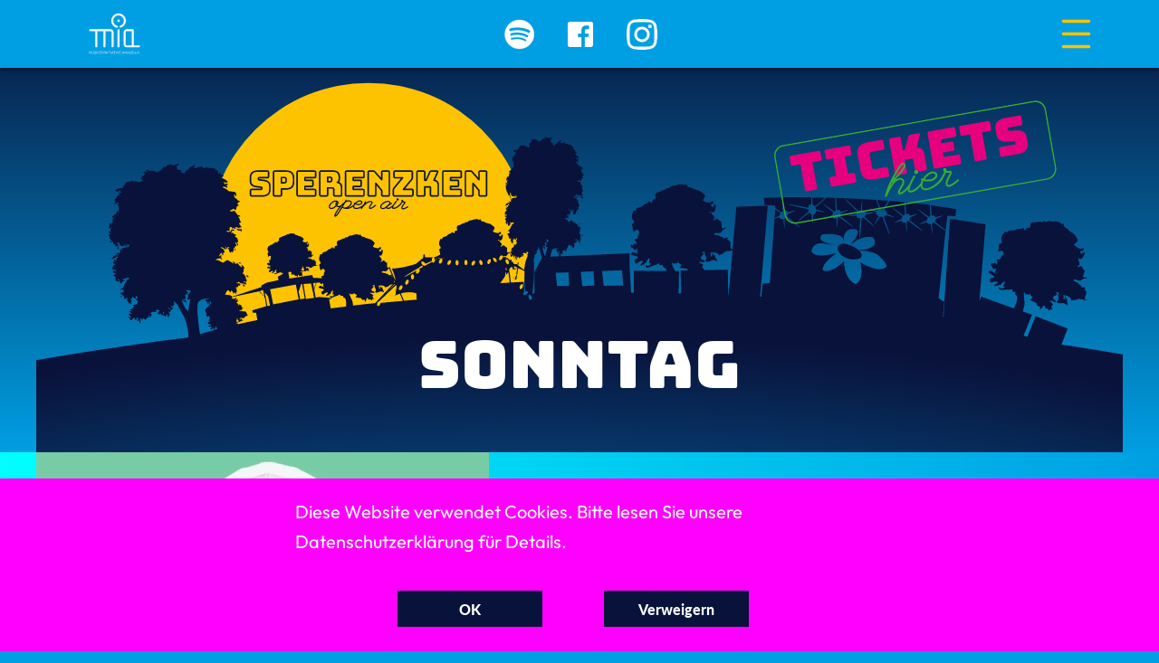

--- FILE ---
content_type: text/html
request_url: https://www.sperenzken.de/sonntag.html
body_size: 193904
content:
<!DOCTYPE html>
<html>
<head>
<meta charset="UTF-8">
<title>Sonntag</title>
<meta name="referrer" content="same-origin">
<link rel="canonical" href="https://www.sperenzken.de/sonntag.html">
<meta name="google-site-verification" content="google-site-verification=kfFld8PZUjKqeFl2QDsDyk7rydeRk93IrJMaFoEJy0M">
<meta name="robots" content="noarchive,max-image-preview:large">
<meta name="viewport" content="width=device-width,initial-scale=1,shrink-to-fit=no">
<style>.anim{visibility:hidden}</style>
<link rel="preload" href="css/Outfit_wght_.woff2" as="font" crossorigin>
<link rel="preload" href="css/Bungee-Regular.woff2" as="font" crossorigin>
<style>html,body{-webkit-text-zoom:reset !important}@font-face{font-display:block;font-family:"Outfit 3";src:url('css/Outfit_wght_.woff2') format('woff2'),url('css/Outfit_wght_.woff') format('woff');font-weight:400}@font-face{font-display:block;font-family:Bungee;src:url('css/Bungee-Regular.woff2') format('woff2'),url('css/Bungee-Regular.woff') format('woff');font-weight:400}@font-face{font-display:block;font-family:"Outfit 6";src:url('css/Outfit_wght_.woff2') format('woff2'),url('css/Outfit_wght_.woff') format('woff');font-weight:700;font-style:normal}@font-face{font-display:block;font-family:ABeeZee;src:url('css/ABeeZee-Regular.woff2') format('woff2'),url('css/ABeeZee-Regular.woff') format('woff');font-weight:400}@font-face{font-display:block;font-family:"Lato 1";src:url('css/Lato-Heavy.woff2') format('woff2'),url('css/Lato-Heavy.woff') format('woff');font-weight:800}@font-face{font-display:block;font-family:"Outfit 4";src:url('css/Outfit_wght_.woff2') format('woff2'),url('css/Outfit_wght_.woff') format('woff');font-weight:500;font-style:normal}body>div{font-size:0}p,span,h1,h2,h3,h4,h5,h6,a,li{margin:0;word-spacing:normal;word-wrap:break-word;-ms-word-wrap:break-word;pointer-events:auto;-ms-text-size-adjust:none !important;-moz-text-size-adjust:none !important;-webkit-text-size-adjust:none !important;text-size-adjust:none !important;max-height:10000000px}sup{font-size:inherit;vertical-align:baseline;position:relative;top:-0.4em}sub{font-size:inherit;vertical-align:baseline;position:relative;top:0.4em}ul{display:block;word-spacing:normal;word-wrap:break-word;line-break:normal;list-style-type:none;padding:0;margin:0;-moz-padding-start:0;-khtml-padding-start:0;-webkit-padding-start:0;-o-padding-start:0;-padding-start:0;-webkit-margin-before:0;-webkit-margin-after:0}li{display:block;white-space:normal}[data-marker]::before{content:attr(data-marker) ' ';-webkit-user-select:none;-khtml-user-select:none;-moz-user-select:none;-ms-user-select:none;-o-user-select:none;user-select:none;text-wrap:nowrap}li p{-webkit-touch-callout:none;-webkit-user-select:none;-khtml-user-select:none;-moz-user-select:none;-ms-user-select:none;-o-user-select:none;user-select:none}form{display:inline-block}a{text-decoration:inherit;color:inherit;-webkit-tap-highlight-color:rgba(0,0,0,0)}textarea{resize:none}.shm-l{float:left;clear:left}.shm-r{float:right;clear:right;shape-outside:content-box}.btf{display:none}#consentBanner{position:fixed;bottom:0;z-index:2147483647}.plyr{min-width:0 !important}html{font-family:sans-serif}body{font-size:0;margin:0;--z:1;zoom:var(--z)}audio,video{display:inline-block;vertical-align:baseline}audio:not([controls]){display:none;height:0}[hidden],template{display:none}a{background:0 0;outline:0}b,strong{font-weight:700}dfn{font-style:italic}h1,h2,h3,h4,h5,h6{font-size:1em;line-height:1;margin:0}img{border:0}svg:not(:root){overflow:hidden}button,input,optgroup,select,textarea{color:inherit;font:inherit;margin:0}button{overflow:visible}button,select{text-transform:none}button,html input[type=button],input[type=submit]{-webkit-appearance:button;cursor:pointer;box-sizing:border-box;white-space:normal}input[type=date],input[type=email],input[type=number],input[type=password],input[type=text],textarea{-webkit-appearance:none;appearance:none;box-sizing:border-box}button[disabled],html input[disabled]{cursor:default}button::-moz-focus-inner,input::-moz-focus-inner{border:0;padding:0}input{line-height:normal}input[type=checkbox],input[type=radio]{box-sizing:border-box;padding:0}input[type=number]::-webkit-inner-spin-button,input[type=number]::-webkit-outer-spin-button{height:auto}input[type=search]{-webkit-appearance:textfield;-moz-box-sizing:content-box;-webkit-box-sizing:content-box;box-sizing:content-box}input[type=search]::-webkit-search-cancel-button,input[type=search]::-webkit-search-decoration{-webkit-appearance:none}textarea{overflow:auto;box-sizing:border-box;border-color:#ddd}optgroup{font-weight:700}table{border-collapse:collapse;border-spacing:0}td,th{padding:0}blockquote{margin-block-start:0;margin-block-end:0;margin-inline-start:0;margin-inline-end:0}:-webkit-full-screen-ancestor:not(iframe){-webkit-clip-path:initial !important}
html{-webkit-font-smoothing:antialiased; -moz-osx-font-smoothing:grayscale}@-webkit-keyframes fadeIn{from{opacity:0}to{opacity:1}}@keyframes fadeIn{from{opacity:0}to{opacity:1}}.fadeIn{-webkit-animation-name:fadeIn;animation-name:fadeIn}.animated{-webkit-animation-fill-mode:both;animation-fill-mode:both}.animated.infinite{-webkit-animation-iteration-count:infinite;animation-iteration-count:infinite}.menu-content{cursor:pointer;position:relative}li{-webkit-tap-highlight-color:rgba(0,0,0,0)}
#b{background-color:#009fe3}.v28{display:inline-block;vertical-align:top}.ps193{position:relative;margin-top:0}.s263{width:100%;min-width:1200px;min-height:500px}.z197{z-index:5;pointer-events:none}.ps194{position:relative;margin-top:0}.c86{border:0;-webkit-border-radius:0;-moz-border-radius:0;border-radius:0;background-image:-webkit-gradient(linear, 0deg, color-stop(0, rgb(0,159,227)), color-stop(1, rgb(9,18,58)));background-image:-o-linear-gradient(0deg, rgb(0,159,227) 0%, rgb(9,18,58) 100%);background-image:-webkit-linear-gradient(0deg, rgb(0,159,227) 0%, rgb(9,18,58) 100%);background-image:-ms-linear-gradient(0deg, rgb(0,159,227) 0%, rgb(9,18,58) 100%);background-image:linear-gradient(0deg, rgb(0,159,227) 0%, rgb(9,18,58) 100%)}.z198{z-index:16}.ps195{position:relative;margin-top:75px}.v29{display:block}.s264{width:1200px;margin-left:auto;margin-right:auto;min-height:425px}.ps196{position:relative;margin-left:0;margin-top:0}.s265{min-width:1200px;width:1200px;min-height:425px}.s266{min-width:1200px;width:1200px;min-height:425px;line-height:0}.ps197{position:relative;margin-left:0;margin-top:0}.s267{min-width:1200px;width:1200px;min-height:425px}.c87{border:0;-webkit-border-radius:0;-moz-border-radius:0;border-radius:0;background-color:transparent;background-image:url(images/2/silhouette05.svg);background-size:cover;background-position:50% 0;background-repeat:no-repeat}.z199{z-index:17}.ps198{position:relative;margin-left:820px;margin-top:-400px}.s268{min-width:305px;width:305px;min-height:178px;height:178px}.z200{z-index:19;pointer-events:auto}.a15{display:block}.i28{position:absolute;left:0;min-width:305px;max-width:305px;min-height:108px;max-height:108px;top:35px;-ms-transform:rotate(350deg);-moz-transform:rotate(350deg);-webkit-transform:rotate(350deg);transform:rotate(350deg)}.ps199{position:relative;margin-left:300px;margin-top:-140px}.s269{min-width:600px;width:600px;overflow:hidden;height:95px}.z201{z-index:18;pointer-events:auto}.p21{text-indent:0;padding-bottom:0;padding-right:0;text-align:center}.f64{font-family:Bungee;font-size:72px;font-size:calc(72px * var(--f));line-height:1.195;font-weight:400;font-style:normal;text-decoration:none;text-transform:none;letter-spacing:normal;color:#fff;background-color:initial;text-shadow:none}.ps200{position:relative;margin-left:-350px;margin-top:-26px}.s270{min-width:100px;width:100px;overflow:hidden;height:26px}.z202{z-index:20;pointer-events:auto}.f65{font-family:Bungee;font-size:12px;font-size:calc(12px * var(--f));line-height:1.168;font-weight:400;font-style:normal;text-decoration:none;text-transform:none;letter-spacing:normal;color:#009fe3;background-color:initial;text-shadow:none}.ps201{margin-top:-500px;top:0;position:-webkit-sticky;position:-moz-sticky;position:-o-sticky;position:-ms-sticky;position:sticky}.s271{width:100%;min-width:1200px;min-height:75px}.z203{z-index:26;pointer-events:none}.ps202{display:inline-block;width:0;height:0}.s272{width:100%;min-width:1200px;height:75px}.c89{border:0;-webkit-border-radius:0;-moz-border-radius:0;border-radius:0;background-color:#009fe3;box-shadow:0 2px 4px rgba(0,0,0,0.5)}.z204{z-index:27}.s273{width:1200px;margin-left:auto;margin-right:auto;min-height:75px}.ps203{position:relative;margin-left:45px;margin-top:0}.s274{min-width:1141px;width:1141px;min-height:75px}.s275{min-width:82px;width:82px;min-height:75px;height:75px}.z205{z-index:29;pointer-events:auto}.i29{position:absolute;left:4px;min-width:75px;max-width:75px;min-height:75px;max-height:75px;top:0}.ps204{position:relative;margin-left:388px;margin-top:10px}.s276{min-width:171px;width:171px;min-height:56px}.z206{z-index:30}.s277{min-width:38px;width:38px;min-height:56px;height:56px}.z207{z-index:31;pointer-events:auto}.i30{position:absolute;left:0;width:38px;height:38px;top:9px;border:0}.ps205{position:relative;margin-left:34px;margin-top:0}.s278{min-width:28px;width:28px;min-height:56px;height:56px}.z208{z-index:32;pointer-events:auto}.i31{position:absolute;left:0;width:28px;height:28px;top:14px;border:0}.ps206{position:relative;margin-left:37px;margin-top:0}.s279{min-width:34px;width:34px;min-height:56px;height:56px}.z209{z-index:33;pointer-events:auto}.i32{position:absolute;left:0;width:34px;height:34px;top:11px;border:0}.v30{display:inline-block;vertical-align:top;overflow:visible}.ps207{position:relative;margin-left:425px;margin-top:0}.s280{min-width:75px;width:75px;height:75px}.z210{z-index:28;pointer-events:auto}.s281{min-width:75px;width:75px;min-height:75px;height:75px}.m4{padding:0px 0px 0px 0px}.mcv4{display:inline-block}.s282{min-width:75px;width:75px;min-height:75px}.c90{border:0;-webkit-border-radius:0;-moz-border-radius:0;border-radius:0;background-color:#009fe3;background-image:url(images/h/std_menu.svg);background-size:contain;background-position:50% 50%;background-repeat:no-repeat}.z211{pointer-events:none}.ps208{position:relative;margin-left:0;margin-top:28px}.s283{min-width:75px;width:75px;overflow:hidden;height:19px}.z212{pointer-events:auto}.f66{font-family:"Outfit 3";font-size:12px;font-size:calc(12px * var(--f));line-height:1.334;font-weight:400;font-style:normal;text-decoration:none;text-transform:none;letter-spacing:normal;color:transparent;background-color:initial;text-shadow:none}.v31{display:none}.ps209{position:relative;margin-left:-175px;margin-top:0}.s284{min-width:250px;width:250px;min-height:350px;height:350px}.z213{z-index:9999}.s285{min-width:250px;width:250px;height:50px}.s286{min-width:250px;width:250px;min-height:50px}.c91{border:0;-webkit-border-radius:0;-moz-border-radius:0;border-radius:0;background-color:#009fe3}.ps210{position:relative;margin-left:0;margin-top:6px}.s287{min-width:250px;width:250px;overflow:hidden;height:37px}.p22{text-indent:0;padding-bottom:0;padding-right:10px;text-align:right}.f67{font-family:Bungee;font-size:24px;font-size:calc(24px * var(--f));line-height:1.334;font-weight:400;font-style:normal;text-decoration:none;text-transform:none;letter-spacing:normal;color:#fdc300;background-color:initial;text-shadow:none}.s288{min-width:250px;width:250px;min-height:163px;height:163px}.ml4{outline:0}.s289{min-width:250px;width:250px;height:40px}.s290{min-width:250px;width:250px;min-height:40px}.c92{border:0;-webkit-border-radius:0;-moz-border-radius:0;border-radius:0;background-color:#fdc300}.ps211{position:relative;margin-left:0;margin-top:6px}.s291{min-width:250px;width:250px;overflow:hidden;height:28px}.f68{font-family:Bungee;font-size:18px;font-size:calc(18px * var(--f));line-height:1.334;font-weight:400;font-style:normal;text-decoration:none;text-transform:none;letter-spacing:normal;color:#009fe3;background-color:initial;text-shadow:none}.ps212{position:relative;margin-left:0;margin-top:1px}.s292{min-width:250px;width:250px;min-height:120px;height:120px}.ps213{position:relative;margin-left:0;margin-top:6px}.s293{min-width:250px;width:250px;overflow:hidden;height:28px}.p23{text-indent:0;padding-bottom:0;padding-right:10px;text-align:right}.f69{font-family:Bungee;font-size:18px;font-size:calc(18px * var(--f));line-height:1.334;font-weight:400;font-style:normal;text-decoration:none;text-transform:none;letter-spacing:normal;color:#009fe3;background-color:initial;text-shadow:none}.ps214{position:relative;margin-top:425px}.s294{width:100%;min-width:1200px;min-height:500px;padding-bottom:0}.c93{border:0;-webkit-border-radius:0;-moz-border-radius:0;border-radius:0;background-color:transparent}.z214{z-index:15;pointer-events:none}.s295{width:100%;min-width:1200px;min-height:500px}.c94{border:0;-webkit-border-radius:0;-moz-border-radius:0;border-radius:0;background-image:-webkit-gradient(linear, 90deg, color-stop(0, rgb(0,255,255)), color-stop(1, rgb(0,159,227)));background-image:-o-linear-gradient(90deg, rgb(0,255,255) 0%, rgb(0,159,227) 100%);background-image:-webkit-linear-gradient(90deg, rgb(0,255,255) 0%, rgb(0,159,227) 100%);background-image:-ms-linear-gradient(90deg, rgb(0,255,255) 0%, rgb(0,159,227) 100%);background-image:linear-gradient(90deg, rgb(0,255,255) 0%, rgb(0,159,227) 100%)}.z215{z-index:11}.s296{width:1200px;margin-left:auto;margin-right:auto;min-height:500px}.s297{min-width:500px;width:500px;min-height:500px;height:500px}.z216{z-index:12;pointer-events:auto}.i33{position:absolute;left:0;width:500px;height:500px;top:0;border:0}.ps215{position:relative;margin-top:-470px}.s298{width:1200px;margin-left:auto;margin-right:auto;min-height:470px}.ps216{position:relative;margin-left:550px;margin-top:0}.s299{min-width:500px;width:500px;min-height:470px}.s300{min-width:500px;width:500px;min-height:470px;line-height:0}.s301{min-width:500px;width:500px;overflow:hidden;height:470px}.z217{z-index:13;pointer-events:auto}.p24{text-indent:0;padding-bottom:0;padding-right:0;text-align:left}.f70{font-family:Bungee;font-size:30px;font-size:calc(30px * var(--f));line-height:1.201;font-weight:400;font-style:normal;text-decoration:none;text-transform:none;letter-spacing:normal;color:#fff;background-color:initial;text-shadow:none}.f71{font-family:"Outfit 3";font-size:20px;font-size:calc(20px * var(--f));line-height:1.651;font-weight:400;font-style:normal;text-decoration:none;text-transform:none;letter-spacing:normal;color:#fff;background-color:initial;text-shadow:none}.v32{display:inline-block;vertical-align:top;outline:0}.ps217{position:relative;margin-left:0;margin-top:-65px}.s302{min-width:139px;height:35px;box-sizing:border-box;width:139px;padding-right:0}.c95{-webkit-user-select:none;-moz-user-select:none;user-select:none;border:0;-webkit-border-radius:4px;-moz-border-radius:4px;border-radius:4px;background-color:#09123a;color:#009fe3;transition:color 0.2s, border-color 0.2s, background-color 0.2s;transition-timing-function:linear}.z218{z-index:14;pointer-events:auto}.a16{display:inline-block;width:100%;z-index:1}.f72{font-family:Bungee;font-size:12px;font-size:calc(12px * var(--f));line-height:0.584;font-weight:400;font-style:normal;text-decoration:none;text-transform:none;letter-spacing:normal;text-shadow:none;text-indent:0;padding-right:0;text-align:center;cursor:pointer;padding-top:14px;padding-bottom:14px}.c95:hover{background-clip:padding-box;color:#fdc300}.c95:active{transition:initial;background-color:#52646f;color:#fff}.s303{width:100%;width:calc(100% - var(--sw));min-width:1200px;min-height:191px}.c96{border:0;-webkit-border-radius:0;-moz-border-radius:0;border-radius:0;background-color:#f0f}.ps219{position:relative;margin-top:20px}.s304{width:1200px;margin-left:auto;margin-right:auto;min-height:152px}.ps220{position:relative;margin-left:286px;margin-top:0}.s305{min-width:628px;width:628px;min-height:152px}.s306{min-width:628px;width:628px;min-height:152px;line-height:0}.s307{min-width:628px;width:628px;overflow:hidden;height:152px}.z219{z-index:35;pointer-events:auto}.f73{font-family:"Outfit 3";font-size:20px;font-size:calc(20px * var(--f));line-height:1.651;font-weight:400;font-style:normal;text-decoration:none;text-transform:none;letter-spacing:normal;color:#fff;background-color:initial;text-shadow:none}.ps221{position:relative;margin-left:113px;margin-top:-48px}.s308{min-width:160px;height:40px;box-sizing:border-box;width:160px;padding-right:0}.c97{-webkit-user-select:none;-moz-user-select:none;user-select:none;border:0;-webkit-border-radius:0;-moz-border-radius:0;border-radius:0;background-color:#09123a;color:#fff;transition:color 0.2s, border-color 0.2s, background-color 0.2s;transition-timing-function:linear}.z220{z-index:37;pointer-events:auto}.f74{width:100%;max-height:100%;overflow:hidden;z-index:1;font-family:"Lato 1";font-size:16px;font-size:calc(16px * var(--f));line-height:1.188;font-weight:800;font-style:normal;text-decoration:none;text-transform:none;letter-spacing:normal;text-shadow:none;text-indent:0;padding-right:0;text-align:center;cursor:pointer;padding-top:11px;padding-bottom:10px}.c97:hover{background-color:#009fe3;background-clip:padding-box;color:#09123a}.c97:active{transition:initial;background-color:#52646f;color:#fff}.ps222{position:relative;margin-left:68px;margin-top:-48px}.s309{min-width:160px;height:40px;box-sizing:border-box;width:160px;padding-right:0}.z221{z-index:36;pointer-events:auto}body{--d:0;--s:1200}@media (max-width:1199px) {.ps193{margin-top:50px}.s263{min-width:320px;min-height:200px}.ps195{margin-top:6px}.s264{width:320px;min-height:194px}.s265{min-width:320px;width:320px;min-height:194px}.s266{min-width:320px;width:320px;min-height:194px}.ps197{margin-top:24px}.s267{min-width:320px;width:320px;min-height:170px}.ps198{margin-left:177px;margin-top:-194px}.s268{min-width:129px;width:129px;min-height:94px;height:94px}.i28{min-width:129px;max-width:129px;min-height:46px;max-height:46px;top:24px;-ms-transform:rotate(357deg);-moz-transform:rotate(357deg);-webkit-transform:rotate(357deg);transform:rotate(357deg)}.ps199{margin-left:0;margin-top:-60px}.s269{min-width:320px;width:320px;height:60px}.f64{font-size:32px;font-size:calc(32px * var(--f));line-height:1.188}.ps200{margin-left:71px;margin-top:-13px}.s270{min-width:179px;width:179px;height:13px}.f65{font-size:6px;font-size:calc(6px * var(--f))}.ps201{margin-top:-250px}.s271{min-width:320px;min-height:50px}.s272{min-width:320px;height:50px}.s273{width:320px;min-height:50px}.ps203{margin-left:15px}.s274{min-width:305px;width:305px;min-height:50px}.s275{min-width:50px;width:50px;min-height:50px;height:50px}.i29{left:0;min-width:50px;max-width:50px;min-height:50px;max-height:50px}.ps204{margin-left:44px;margin-top:5px}.s276{min-width:102px;width:102px;min-height:39px}.s277{min-width:25px;width:25px;min-height:38px;height:38px}.i30{width:25px;height:25px;top:7px}.ps205{margin-left:17px;margin-top:1px}.s278{min-width:19px;width:19px;min-height:38px;height:38px}.i31{width:19px;height:19px;top:9px}.ps206{margin-left:18px;margin-top:1px}.s279{min-width:23px;width:23px;min-height:38px;height:38px}.i32{width:23px;height:23px;top:7px}.ps207{margin-left:59px}.s280{min-width:50px;width:50px;height:50px}.s281{min-width:50px;width:50px;min-height:50px;height:50px}.s282{min-width:50px;width:50px;min-height:50px}.ps208{margin-top:22px}.s283{min-width:50px;width:50px;height:6px}.f66{font-size:3px;font-size:calc(3px * var(--f))}.ps209{margin-left:-150px}.s284{min-width:200px;width:200px}.s285{min-width:200px;width:200px}.s286{min-width:200px;width:200px}.ps210{margin-top:8px}.s287{min-width:200px;width:200px;height:33px}.f67{font-size:22px;font-size:calc(22px * var(--f));line-height:1.319}.s288{min-width:200px;width:200px;min-height:140px;height:141px}.s289{min-width:200px;width:200px;height:35px}.s290{min-width:200px;width:200px;min-height:35px}.ps211{margin-top:7px}.s291{min-width:200px;width:200px;height:21px}.f68{font-size:14px;font-size:calc(14px * var(--f));line-height:1.287}.ps212{margin-top:0}.s292{min-width:200px;width:200px;min-height:105px;height:105px}.ps213{margin-top:5px}.s293{min-width:200px;width:200px;height:25px}.p23{padding-right:20px}.f69{font-size:16px;font-size:calc(16px * var(--f));line-height:1.313}.ps214{margin-top:200px}.s294{min-width:320px;min-height:863px}.s295{min-width:320px;min-height:746px}.s296{width:320px;min-height:320px}.s297{min-width:320px;width:320px;min-height:320px;height:320px}.i33{width:320px;height:320px}.ps215{margin-top:-406px}.s298{width:320px;min-height:523px}.ps216{margin-left:17px}.s299{min-width:290px;width:290px;min-height:523px}.s300{min-width:290px;width:290px;min-height:523px}.s301{min-width:290px;width:290px;height:523px}.f70{font-size:18px;font-size:calc(18px * var(--f));line-height:1.223}.f71{font-family:"Outfit 4";font-size:14px;font-size:calc(14px * var(--f));line-height:1.644;font-weight:500}.ps217{margin-top:-165px}.s302{min-width:140px;height:25px;width:140px}.f72{font-size:10px;font-size:calc(10px * var(--f));line-height:0.601;padding-top:10px;padding-bottom:9px}.s303{min-width:320px;min-height:187px}.ps219{margin-top:28px}.s304{width:320px;min-height:133px}.ps220{margin-left:15px}.s305{min-width:290px;width:290px;min-height:133px}.s306{min-width:290px;width:290px;min-height:133px}.s307{min-width:290px;width:290px;height:92px}.f73{font-family:"Lato 1";font-size:16px;font-size:calc(16px * var(--f));line-height:1.563;font-weight:800}.f73:visited{font-family:"Lato 1";font-size:16px;font-size:calc(16px * var(--f));line-height:1.563;font-weight:800}.f73:hover{font-family:"Lato 1";font-size:16px;font-size:calc(16px * var(--f));line-height:1.563;font-weight:800}.f73:active{font-family:"Lato 1";font-size:16px;font-size:calc(16px * var(--f));line-height:1.563;font-weight:800}.ps221{margin-left:29px;margin-top:16px}.s308{min-width:100px;height:25px;width:100px}.f74{padding-top:3px;padding-bottom:3px}.ps222{margin-left:19px;margin-top:16px}.s309{min-width:116px;height:25px;width:116px}body{--d:1;--s:320}}</style>
<link rel="shortcut icon" type="image/x-icon" href="favicon.ico">
<link rel="apple-touch-icon" sizes="180x180" href="images/6/apple-touch-icon-62e8d1.png">
<meta name="msapplication-TileImage" content="images/e/mstile-144x144-eeecc4.png">
<link rel="manifest" href="manifest.json" crossOrigin="use-credentials">
<meta name="theme-color" content="#fdc300">
<link onload="this.media='all';this.onload=null;" rel="stylesheet" href="css/site.97db82.css" media="print">
<noscript><link rel="stylesheet" href="css/site.97db82.css" type="text/css"></noscript>
</head>
<body style="--sw:0px" id="b">
<script>!function(){var e=document.body;"0"===e.style.getPropertyValue("--sw")&&e.style.setProperty("--sw","0px");var t=document.createElement("P");t.innerHTML="&nbsp;",t.style.cssText="position:fixed;visible:hidden;font-size:100px;zoom:1",e.appendChild(t);var n=function(t){return function(){var n=Math.trunc(1e4/parseFloat(window.getComputedStyle(t).getPropertyValue("font-size")))/100;n!=e.style.getPropertyValue("--f")&&e.style.setProperty("--f",n)}}(t);if("ResizeObserver"in window)new ResizeObserver(n).observe(t);else if("requestAnimationFrame"in window){var r=function(){n(),requestAnimationFrame(r)};requestAnimationFrame(r)}else setInterval(n,100)}()</script>

<script>/firefox/i.test(navigator.userAgent)||function(){var e=function(){var e=document.body,t=window.innerWidth,n=getComputedStyle(e),r=n.getPropertyValue("--s");if(320==r){if(t<320)return;t=Math.min(479,t)}else if(480==r){if(t<480)return;t=Math.min(610,t)}else t=r;var i=Math.trunc(t/r*1e4)/1e4;i!=n.getPropertyValue("--z")&&e.style.setProperty("--z",i)};window.addEventListener?window.addEventListener("resize",e,!0):window.onscroll=e,e()}();</script>

<div class="v28 ps193 s263 z197">
<div class="v28 ps194 s263 c86 z198">
<div class="ps195 v29 s264">
<div class="v28 ps196 s265">
<div class="v28 ps196 s266">
<div class="v28 ps197 s267 c87 z199"></div>
<div class="anim fadeIn un40 v28 ps198 s268 c88 z200">
<a href="https://tickets.hoemepage.com/event/sperenzken-open-air-bqcdjp" target="_blank" rel="noopener" class="a15"><svg viewBox="-.24631 0 585.933 207.33" xmlns="http://www.w3.org/2000/svg" class="i28"><g fill="#E6007E"><path d="M74.06 105.54h-18c-1.41 0-2.43-.31-3.06-.94 -.63-.63-.94-1.65-.94-3.06V46.98H35.73c-1.41 0-2.43-.31-3.06-.94 -.63-.63-.94-1.65-.94-3.06V29.53c0-1.41.31-2.43.94-3.06 .63-.63 1.65-.94 3.06-.94H94.4c1.41 0 2.43.32 3.06.94 .63.63.94 1.65.94 3.06v13.45c0 1.41-.32 2.43-.94 3.06 -.63.63-1.65.94-3.06.94H78.07v54.56c0 1.41-.32 2.43-.94 3.06 -.63.63-1.65.94-3.06.94Z"/><path d="M111.4 105.54c-1.41 0-2.43-.31-3.06-.94 -.63-.63-.94-1.65-.94-3.06V88.32c0-1.41.31-2.43.94-3.06 .63-.63 1.65-.95 3.06-.95h11V46.97h-11c-1.41 0-2.43-.31-3.06-.94 -.63-.63-.94-1.65-.94-3.06V29.52c0-1.41.31-2.43.94-3.06 .63-.63 1.65-.94 3.06-.94h47.34c1.41 0 2.43.32 3.06.94 .63.63.94 1.65.94 3.06v13.45c0 1.41-.32 2.43-.94 3.06 -.63.63-1.65.94-3.06.94h-10.78v37.34h10.78c1.41 0 2.43.32 3.06.95 .63.63.94 1.65.94 3.06v13.22c0 1.41-.32 2.43-.94 3.06 -.63.63-1.65.94-3.06.94H111.4Z"/><path d="M229.63 105.54h-27.11c-9.26 0-16.13-1.85-20.61-5.56 -4.48-3.7-6.72-9.41-6.72-17.11V48.31c0-7.7 2.24-13.43 6.72-17.17 4.48-3.74 11.35-5.61 20.61-5.61h27.11c1.41 0 2.43.32 3.06.94 .63.63.94 1.65.94 3.06v13.45c0 1.41-.32 2.43-.94 3.06 -.63.63-1.65.94-3.06.94h-22.34c-2.3 0-4 .46-5.11 1.39 -1.11.93-1.67 2.32-1.67 4.17v26.45c0 1.85.56 3.21 1.67 4.06 1.11.85 2.81 1.28 5.11 1.28h22.34c1.41 0 2.43.32 3.06.95 .63.63.94 1.65.94 3.06v13.22c0 1.41-.32 2.43-.94 3.06 -.63.63-1.65.94-3.06.94Z"/><path d="M267.41 105.54h-17.22c-1.41 0-2.43-.31-3.06-.94 -.63-.63-.94-1.65-.94-3.06V29.53c0-1.41.31-2.43.94-3.06 .63-.63 1.65-.94 3.06-.94h17.22c1.41 0 2.43.32 3.06.94 .63.63.94 1.65.94 3.06v25.56h4.44L287.3 29.2c.52-1.33 1.22-2.28 2.11-2.83 .89-.56 2.04-.83 3.44-.83h17.11c1.26 0 2.11.32 2.56.94 .44.63.41 1.54-.11 2.72l-11.33 25.89c4.15.22 7.46 1.69 9.95 4.39 2.48 2.71 3.72 6.28 3.72 10.72v31.34c0 1.41-.32 2.43-.94 3.06 -.63.63-1.65.94-3.06.94h-17.11c-1.41 0-2.43-.31-3.06-.94 -.63-.63-.94-1.65-.94-3.06V79.87c0-1.18-.3-2.11-.89-2.78 -.59-.67-1.48-1-2.67-1h-14.67v25.45c0 1.41-.32 2.43-.94 3.06 -.63.63-1.65.94-3.06.94Z"/><path d="M384.64 105.54h-51.56c-1.41 0-2.43-.31-3.06-.94 -.63-.63-.94-1.65-.94-3.06V29.53c0-1.41.31-2.43.94-3.06 .63-.63 1.65-.94 3.06-.94h51.56c1.41 0 2.43.32 3.06.94 .63.63.94 1.65.94 3.06v13c0 1.41-.31 2.43-.94 3.06 -.63.63-1.65.94-3.06.94h-30.67v8.56h21.67c1.41 0 2.43.32 3.05.94 .63.63.95 1.65.95 3.06v11.89c0 1.41-.32 2.43-.95 3.06 -.63.63-1.65.94-3.05.94h-21.67v9.56h30.67c1.41 0 2.43.32 3.06.94 .63.63.94 1.65.94 3.06v13c0 1.41-.31 2.43-.94 3.06 -.63.63-1.65.94-3.06.94Z"/><path d="M439.54 105.54h-18c-1.41 0-2.43-.31-3.06-.94 -.63-.63-.95-1.65-.95-3.06V46.98H401.2c-1.41 0-2.43-.31-3.06-.94 -.63-.63-.94-1.65-.94-3.06V29.53c0-1.41.31-2.43.94-3.06 .63-.63 1.65-.94 3.06-.94h58.67c1.41 0 2.43.32 3.06.94 .63.63.94 1.65.94 3.06v13.45c0 1.41-.32 2.43-.94 3.06 -.63.63-1.65.94-3.06.94h-16.33v54.56c0 1.41-.32 2.43-.94 3.06 -.63.63-1.65.94-3.06.94Z"/><path d="M511.77 105.54h-35.11c-1.41 0-2.43-.31-3.06-.94 -.63-.63-.94-1.65-.94-3.06v-13c0-1.41.31-2.42.94-3.06 .63-.63 1.65-.94 3.06-.94h29.89c.96 0 1.68-.31 2.17-.94 .48-.63.72-1.39.72-2.28 0-1.26-.24-2.18-.72-2.78 -.48-.59-1.21-.92-2.17-1l-16.67-2.33c-5.19-.74-9.35-2.45-12.5-5.11 -3.15-2.67-4.72-7.11-4.72-13.33V45.1c0-6.3 2.04-11.13 6.11-14.5 4.07-3.37 9.7-5.06 16.89-5.06h31.11c1.41 0 2.43.32 3.06.94 .63.63.94 1.65.94 3.06v13.22c0 1.41-.32 2.43-.94 3.06 -.63.63-1.65.94-3.06.94h-25.89c-.96 0-1.71.32-2.22.94 -.52.63-.78 1.43-.78 2.39 0 .96.26 1.78.78 2.45 .52.67 1.26 1.04 2.22 1.11l16.56 2.22c5.18.74 9.37 2.45 12.56 5.11 3.18 2.67 4.78 7.11 4.78 13.33v11.67c0 6.3-2.06 11.13-6.17 14.5 -4.11 3.37-9.72 5.06-16.83 5.06Z"/></g><g fill="#3AAA35"><path d="M218.18 145.17c1.44-3.8 3.38-7.84 5.82-12.12 2.44-4.28 5.34-8.92 8.7-13.92l.3-.42c1.52-2.2 3.23-4.54 5.13-7.02 1.9-2.48 3.86-4.97 5.88-7.47s4.04-4.92 6.06-7.26c2.02-2.34 3.91-4.45 5.67-6.33 1.76-1.88 3.34-3.46 4.74-4.74 1.4-1.28 2.48-2.12 3.24-2.52 .8-.4 1.62-.6 2.46-.6 1.12 0 2.03.39 2.73 1.17 .7.78 1.05 1.75 1.05 2.91 0 .56-.07 1.08-.21 1.56 -.14.48-.29.91-.45 1.29 -.16.38-.4.81-.72 1.29 -3.32 4.44-9.24 9.94-17.76 16.5 -1.68 1.28-3.35 2.52-5.01 3.72 -1.66 1.2-3.23 2.31-4.71 3.33s-2.85 1.95-4.11 2.79c-1.26.84-2.33 1.56-3.21 2.16 -2.2 3.2-4.38 6.56-6.54 10.08 -2.16 3.52-4.1 7.08-5.82 10.68 1.8-2.52 3.75-5.07 5.85-7.65 2.1-2.58 4.2-5 6.3-7.26 2.1-2.26 4.17-4.26 6.21-6 2.04-1.74 3.9-3.03 5.58-3.87 1-.44 1.88-.78 2.64-1.02 .76-.24 1.62-.46 2.58-.66s1.92-.3 2.88-.3c1.08 0 2.1.15 3.06.45 .96.3 1.79.73 2.49 1.29 .7.56 1.26 1.24 1.68 2.04 .42.8.63 1.7.63 2.7 0 1.32-.29 2.63-.87 3.93 -.58 1.3-1.24 2.49-1.98 3.57 -.74 1.08-1.45 1.99-2.13 2.73 -.68.74-1.1 1.19-1.26 1.35 -.44.44-.88.9-1.32 1.38 -.4.44-.84.94-1.32 1.5 -.48.56-.96 1.16-1.44 1.8 -1.4 1.76-2.32 3.13-2.76 4.11 -.44.98-.66 1.71-.66 2.19 0 .04-.01.14-.03.3 -.02.16.04.32.18.48 .14.16.39.31.75.45s.92.21 1.68.21c1.24 0 2.55-.22 3.93-.66 1.38-.44 2.92-1.15 4.62-2.13 1.7-.98 3.63-2.28 5.79-3.9s4.64-3.61 7.44-5.97c.16-.08.28-.12.36-.12 .36 0 .54.18.54.54 0 .24-.06.38-.18.42 -2.24 1.88-4.39 3.61-6.45 5.19 -2.06 1.58-4.03 2.94-5.91 4.08 -1.88 1.14-3.68 2.03-5.4 2.67 -1.72.64-3.36.96-4.92.96 -1.08 0-1.93-.19-2.55-.57 -.62-.38-.93-1.03-.93-1.95 0-1.6 1.22-3.92 3.66-6.96 .88-1.12 1.9-2.28 3.06-3.48 1.16-1.2 2.26-2.44 3.3-3.72 1.04-1.28 1.92-2.61 2.64-3.99 .72-1.38 1.08-2.81 1.08-4.29 0-.92-.2-1.73-.6-2.43 -.4-.7-.91-1.28-1.53-1.74 -.62-.46-1.34-.8-2.16-1.02 -.82-.22-1.65-.33-2.49-.33 -.96 0-1.89.09-2.79.27 -.9.18-1.71.39-2.43.63 -.72.24-1.52.56-2.4.96 -2.48 1.24-5.23 3.28-8.25 6.12 -3.02 2.84-6.23 6.42-9.63 10.74 -1.28 1.64-2.46 3.2-3.54 4.68 -1.08 1.48-2.01 2.79-2.79 3.93 -.78 1.14-1.61 2.39-2.49 3.75l-.96-.48Zm48-61.38c-.32 0-.62.04-.9.12 -.28.08-.64.22-1.08.42 -.68.32-1.96 1.38-3.84 3.18 -1.88 1.8-4.14 4.15-6.78 7.05 -2.64 2.9-5.53 6.27-8.67 10.11 -3.14 3.84-6.27 7.98-9.39 12.42 1.36-.92 2.94-2 4.74-3.24 1.8-1.24 3.7-2.6 5.7-4.08s4.05-3.04 6.15-4.68c2.1-1.64 4.12-3.3 6.06-4.98 1.94-1.68 3.73-3.35 5.37-5.01 1.64-1.66 3.02-3.25 4.14-4.77 .04-.04.25-.4.63-1.08s.57-1.48.57-2.4c0-.24-.03-.54-.09-.9s-.19-.7-.39-1.02c-.2-.32-.47-.59-.81-.81 -.34-.22-.81-.33-1.41-.33Z"/><path d="M219.494 145.668c1.4127-3.7282 3.3213-7.7028 5.7267-11.9221 2.422-4.2485 5.3039-8.8596 8.6455-13.8322l.2771-.3871c1.519-2.1983 3.2155-4.5198 5.102-6.9822 1.8925-2.4704 3.845-4.9509 5.8575-7.4415 2.0105-2.4883 4.0207-4.8966 6.0306-7.225 2.0081-2.3263 3.8856-4.4224 5.6321-6.2879 1.7366-1.8551 3.2915-3.41 4.6623-4.6633 1.318-1.2051 2.3184-1.9832 2.9463-2.3137 .5819-.2907 1.1874-.4384 1.8056-.4384 .7283 0 1.256.2261 1.6843.7034 .4618.5146.6906 1.1487.6906 1.9715 0 .4304-.0523.8182-.1538 1.1666 -.1256.4306-.2581.8103-.3961 1.1381 -.1223.2903-.3201.6448-.5942 1.0558 -3.1843 4.2549-9.0208 9.6774-17.4482 16.1661 -1.6651 1.2685-3.3256 2.5015-4.976 3.6946 -1.6518 1.194-3.2132 2.2979-4.6842 3.3117 -1.4743 1.016-2.8384 1.942-4.0921 2.7778 -1.2638.8425-2.3378 1.5651-3.2222 2.1681 -.1437.0979-.2679.2216-.3663.3648 -2.214 3.2203-4.4073 6.6007-6.5798 10.1411 -2.1855 3.5614-4.1489 7.1645-5.8903 10.8091 -.7401 1.5488 1.4132 2.8191 2.411 1.4223 1.7825-2.4956 3.7146-5.0222 5.7963-7.5798 2.0809-2.5567 4.1608-4.9535 6.2395-7.1906 2.0642-2.2216 4.0953-4.184 6.0925-5.8875 1.9595-1.6714 3.7287-2.8984 5.2965-3.6824 .8939-.3915 1.7275-.7136 2.4347-.9369 .7125-.2251 1.5274-.4335 2.4434-.6244 .8662-.1805 1.7302-.2705 2.5934-.2705 .9403 0 1.8191.1292 2.6409.386 .7979.2493 1.472.5985 2.0313 1.046 .5482.4386.9836.9673 1.3137 1.5959 .3113.5929.4689 1.2687.4689 2.0469 0 1.1187-.247 2.2343-.7481 3.3575 -.5462 1.224-1.165 2.3398-1.856 3.3483 -.7044 1.028-1.374 1.8862-2.0056 2.5734 -.6636.7221-1.0791 1.1672-1.219 1.3071 -.4546.4545-.9087.9292-1.3623 1.424 -.4137.4549-.8626.9651-1.3511 1.535 -.5003.5836-.9993 1.2074-1.4973 1.8713 -1.4427 1.8126-2.419 3.2664-2.9178 4.3775 -.5152 1.1472-.7833 2.037-.7833 2.7654 0-.0425-.0075.0325-.0192.1257 -.0742.5928.1302 1.1377.5167 1.5794 .3167.3619.746.6195 1.2981.8342 .5561.2162 1.2701.3055 2.1892.3055 1.3909 0 2.8437-.244 4.3568-.7264 1.4839-.4732 3.1133-1.2244 4.8948-2.2514 1.7533-1.0108 3.729-2.3416 5.9313-3.9933 2.1831-1.6374 4.6833-3.6437 7.5024-6.0197l-.9055-1.0744 .6283 1.2566c-.0202.01-.0749.0283-.2684.0283 -.416 0-.865-.4491-.865-.865 0-.296.1783-.7122.7807-.9129 -.1678.0559-.3235.143-.459.2567 -2.2247 1.8671-4.3587 3.5842-6.4019 5.1513 -2.021 1.55-3.9492 2.8811-5.7835 3.9934 -1.8074 1.0959-3.5286 1.9469-5.1615 2.5545 -1.5692.5838-3.0448.8717-4.4301.8717 -.8412 0-1.4434-.1347-1.8159-.363 -.1704-.1045-.2592-.2908-.2592-.7521 0-1.1861 1.0977-3.2737 3.3507-6.0806 .8581-1.0921 1.8466-2.2163 2.9744-3.383 1.1879-1.229 2.3147-2.4992 3.3802-3.8106 1.0986-1.3523 2.0308-2.7612 2.7952-4.2261 .8233-1.5781 1.2393-3.2306 1.2393-4.94 0-1.1567-.2594-2.207-.7852-3.1271 -.4954-.8669-1.135-1.5943-1.9128-2.1713 -.7656-.568-1.6464-.984-2.6331-1.2487 -.9385-.2518-1.8909-.378-2.8541-.378 -1.0515 0-2.0738.0989-3.0656.2972 -.9547.1909-1.8207.4154-2.5988.6748 -.7698.2565-1.6147.5945-2.5371 1.0138 -2.6635 1.3306-5.5192 3.449-8.6312 6.3755 -3.075 2.8917-6.3309 6.5228-9.7716 10.8945 -1.2926 1.656-2.4817 3.228-3.5709 4.7207 -1.0879 1.4908-2.026 2.8121-2.8147 3.9648 -.7871 1.1503-1.6238 2.4103-2.5101 3.7801l1.1795.7632 .6283-1.2567 -.96-.48 -.6284 1.2566 1.3138.4978Zm-2.6277-.9958c-.2555.6741.0407 1.4321.6854 1.7545l.96.48c.6403.3201 1.419.1076 1.8079-.4935 .8736-1.3503 1.697-2.5903 2.4699-3.7199 .7713-1.1274 1.6932-2.426 2.7653-3.8952 1.0707-1.4674 2.2416-3.0154 3.5126-4.6438 3.3557-4.2638 6.5199-7.7927 9.4849-10.581 2.928-2.7536 5.5723-4.7151 7.9158-5.8869 .7906-.3584 1.5456-.6604 2.2159-.8838 .6618-.2207 1.4159-.4162 2.2612-.5852 .8082-.1617 1.6459-.2428 2.5144-.2428 .7167 0 1.4243.0937 2.1259.282 .6532.1752 1.2124.4393 1.6869.7913 .4622.3429.8426.7755 1.1472 1.3087 .2742.4798.4148 1.0495.4148 1.7329 0 1.2506-.304 2.4581-.9207 3.64 -.6757 1.295-1.5035 2.5461-2.4848 3.7539 -1.0145 1.2485-2.0877 2.4583-3.2198 3.6294 -1.1922 1.2332-2.2437 2.4291-3.1546 3.5884 -2.6181 3.2616-3.9603 5.814-3.9603 7.828 0 1.3786.5311 2.4923 1.6008 3.1479 .8675.5316 1.9653.777 3.2841.777 1.7347 0 3.5391-.3521 5.4099-1.0483 1.807-.6724 3.6859-1.6014 5.6385-2.7855 1.9256-1.1678 3.9375-2.5566 6.0365-4.1666 2.0768-1.593 4.2428-3.3358 6.4981-5.2287l-.9033-1.0762 .4443 1.3329c.8423-.2808 1.1407-.977 1.1407-1.7529 0-1.136-.8091-1.945-1.945-1.945 -.3535 0-.6482.0982-.9884.2683 -.0993.0496-.1923.1108-.2772.1823 -2.781 2.3439-5.2407 4.3176-7.3776 5.9203 -2.1178 1.5882-4.0021 2.8575-5.6487 3.8067 -1.6185.9329-3.0691 1.6017-4.3452 2.0086 -1.247.3975-2.4142.5936-3.5032.5936 -.6009 0-1.007-.0508-1.1708-.1145 -.168-.0654-.2386-.1078-.2019-.0658 .1065.1217.1908.3466.1567.6194 .0283-.2268.0408-.3518.0408-.4743 0-.2316.1718-.8019.5367-1.6146 .3811-.849 1.2448-2.1352 2.5778-3.8109 .4864-.6478.9474-1.224 1.4072-1.7603 .4715-.5502.9025-1.04 1.2928-1.4693 .4224-.4609.8484-.9062 1.2738-1.3317 .1801-.1802.6046-.635 1.301-1.3929 .7284-.7928 1.4788-1.7546 2.2544-2.8866 .789-1.1516 1.4901-2.4158 2.104-3.7917 .6588-1.4768.9919-2.9813.9919-4.5025 0-1.2219-.2624-2.3461-.7911-3.3531 -.51-.9714-1.1946-1.8027-2.0463-2.4841 -.8407-.6726-1.8266-1.1833-2.9487-1.534 -1.0982-.3432-2.2595-.514-3.4791-.514 -1.0568 0-2.1129.11-3.1666.3295 -1.004.2091-1.9092.4407-2.7166.6956 -.8129.2566-1.7392.6145-2.7828 1.0737 -1.8547.9254-3.8055 2.2784-5.926 4.087 -2.0829 1.7765-4.1918 3.8141-6.3275 6.1125 -2.1213 2.2829-4.2414 4.726-6.3605 7.3294 -2.1183 2.6024-4.0862 5.1758-5.9037 7.7202l2.411 1.4223c1.6986-3.5554 3.6152-7.0723 5.7497-10.5509 2.1474-3.4996 4.3142-6.8393 6.5002-10.0189l-1.1578-.796 .7914 1.1608c.8755-.597 1.9416-1.3144 3.1978-2.1519 1.2662-.8442 2.6422-1.7783 4.1279-2.8022 1.4889-1.0262 3.0675-2.1423 4.7358-3.3483 1.6696-1.207 3.349-2.454 5.0383-3.7411 8.6182-6.6357 14.6217-12.2132 18.0337-16.7763 .4097-.611.6919-1.1165.8896-1.5862 .1819-.4322.3495-.9125.5039-1.4419 .1784-.6117.2662-1.2639.2662-1.9534 0-1.4973-.4712-2.8031-1.4094-3.8485 -.9718-1.0828-2.264-1.6366-3.7757-1.6366 -1.0618 0-2.0964.2523-3.0884.7483 -.9182.4829-2.0778 1.3847-3.5598 2.7397 -1.4292 1.3066-3.0344 2.9118-4.8177 4.8167 -1.7736 1.8944-3.6761 4.0184-5.7079 6.3721 -2.0301 2.3516-4.0599 4.7833-6.0894 7.295 -2.0276 2.5093-3.9951 5.0088-5.9025 7.4985 -1.9136 2.4976-3.6371 4.856-5.1707 7.0758l-.2874.402c-3.4013 5.0603-6.3193 9.7292-8.7773 14.0407 -2.4747 4.3407-4.4461 8.446-5.9133 12.3179ZM266.18 82.3848c-.4476 0-.8774.0572-1.286.174 -.3569.1019-.7775.2655-1.2755.4918 -.8868.4171-2.2335 1.5324-4.2303 3.4442 -1.906 1.8248-4.1874 4.197-6.8474 7.119 -2.6579 2.9195-5.5638 6.3081-8.7187 10.1664 -3.1622 3.867-6.3127 8.0342-9.4519 12.5015 -.8972 1.2767.6443 2.8458 1.9367 1.9715 1.3635-.9225 2.9467-2.0046 4.7498-3.2468 1.8134-1.2493 3.7263-2.6185 5.7386-4.1077 2.0099-1.4874 4.0696-3.0548 6.179-4.7021 2.1185-1.6545 4.1568-3.3296 6.1149-5.0253 1.9669-1.7034 3.7834-3.3982 5.4497-5.0847 1.6853-1.7059 3.1091-3.3465 4.2716-4.9241l-1.1312-.8335 .9934.9934c.19-.1901.272-.3307.863-1.3881 .5025-.8993.7485-1.935.7485-3.0854 0-.3268-.0374-.7006-.1092-1.131 -.0907-.544-.2873-1.0583-.5845-1.5337 -.3112-.498-.7284-.9151-1.2382-1.245 -.5947-.3848-1.3237-.5555-2.1733-.5555Zm0 2.81c.3503 0 .5614.0493.6467.1045 .1701.1101.293.2329.3818.375 .1028.1645.1662.3302.1955.5063 .0482.2895.0708.5158.0708.669 0 .6895-.1341 1.2539-.3915 1.7146 -.1862.333-.3298.5863-.4297.7574 -.046.0787-.0811.1374-.1035.1732 .0352-.0564.0387-.0616.136-.1589l-.1377.16c-1.0776 1.4624-2.4137 3.0018-4.0084 4.6159 -1.6138 1.6334-3.3772 3.2786-5.2903 4.9353 -1.9219 1.6643-3.9236 3.3092-6.0051 4.9347 -2.0906 1.6326-4.131 3.1852-6.121 4.6579 -1.9877 1.4708-3.8749 2.8216-5.6614 4.0523 -1.797 1.2378-3.3738 2.3156-4.7302 3.2332l1.9367 1.9715c3.1007-4.4127 6.2102-8.5255 9.3281-12.3385 3.125-3.8218 5.9991-7.1732 8.6213-10.0536 2.6199-2.8781 4.8586-5.2059 6.7126-6.981 1.7632-1.6882 2.9765-2.693 3.4665-2.9236 .3651-.1659.6645-.2823.8677-.3404 .1513-.0433.3215-.066.514-.066Z"/><path d="M273.91 145.17c-.68 0-1.36-.04-2.04-.12 -.68-.08-1.29-.27-1.83-.57 -.54-.3-.97-.73-1.29-1.29 -.32-.56-.48-1.3-.48-2.22 0-1.2.27-2.49.81-3.87s1.22-2.77 2.04-4.17c.82-1.4 1.69-2.76 2.61-4.08 .92-1.32 1.76-2.52 2.52-3.6 1.08-1.56 2.15-3.04 3.21-4.44 1.06-1.4 2.02-2.64 2.88-3.72 .86-1.08 1.83-2.26 2.91-3.54 .04-.12.18-.18.42-.18 .36 0 .54.18.54.54 0 .08-.04.2-.12.36 -1.08 1.28-2.05 2.45-2.91 3.51 -.86 1.06-1.82 2.29-2.88 3.69 -1.06 1.4-2.13 2.86-3.21 4.38 -.72 1-1.52 2.14-2.4 3.42 -.88 1.28-1.72 2.6-2.52 3.96 -.8 1.36-1.47 2.71-2.01 4.05 -.54 1.34-.81 2.57-.81 3.69 0 .72.14 1.29.42 1.71 .28.42.64.73 1.08.93 .44.2.93.33 1.47.39 .54.06 1.07.09 1.59.09 1.72 0 3.6-.35 5.64-1.05 2.04-.7 4.09-1.62 6.15-2.76 2.06-1.14 4.1-2.43 6.12-3.87 2.02-1.44 3.89-2.92 5.61-4.44 .16-.08.28-.12.36-.12 .36 0 .54.18.54.54 0 .16-.06.3-.18.42 -1.8 1.52-3.69 3.02-5.67 4.5s-4.01 2.8-6.09 3.96c-2.08 1.16-4.17 2.1-6.27 2.82 -2.1.72-4.17 1.08-6.21 1.08Zm20.04-39.3c0 .8-.28 1.49-.84 2.07 -.56.58-1.24.87-2.04.87s-1.49-.29-2.07-.87c-.58-.58-.87-1.27-.87-2.07 0-.8.29-1.48.87-2.04 .58-.56 1.27-.84 2.07-.84 .8 0 1.48.28 2.04.84 .56.56.84 1.24.84 2.04Z"/><path d="M273.91 143.765c-.6251 0-1.2503-.0368-1.8759-.1104 -.5026-.0592-.9365-.1943-1.3119-.4029 -.3131-.174-.5584-.4193-.7525-.7589 -.1859-.3252-.2949-.8297-.2949-1.523 0-1.0145.2341-2.1334.7133-3.3581 .5125-1.31 1.1602-2.634 1.9439-3.9719 .8013-1.3683 1.6514-2.6971 2.5503-3.9868 .9188-1.3184 1.7576-2.5167 2.5163-3.5949 1.075-1.5528 2.1333-3.0167 3.1811-4.4005 1.0534-1.3914 2.0065-2.6225 2.8589-3.6929 .8512-1.0691 1.8129-2.2389 2.8847-3.5092 .1148-.1362.2027-.2929.259-.4618 -.2008.6023-.617.7807-.9129.7807 -.416 0-.865-.4491-.865-.865 0-.1935.0182-.2482.0283-.2684l1.2566.6283 -1.0739-.9061c-1.0856 1.2865-2.0613 2.4634-2.9273 3.5308 -.8706 1.073-1.8402 2.3152-2.9091 3.727 -1.0687 1.4114-2.1471 2.8829-3.2352 4.4143 -.7213 1.0016-1.527 2.1498-2.4125 3.4378 -.8988 1.3073-1.7566 2.6552-2.5733 4.0436 -.8346 1.4187-1.5356 2.8311-2.1022 4.2372 -.6036 1.4976-.9119 2.9021-.9119 4.2151 0 .9769.2055 1.8136.6559 2.4893 .4237.6356.9861 1.1199 1.6676 1.4297 .5792.2632 1.2129.4314 1.8962.5073 .5909.0656 1.1727.0985 1.7451.0985 1.8849 0 3.9166-.3783 6.096-1.1261 2.1193-.7273 4.244-1.6808 6.3742-2.8597 2.1072-1.1662 4.1923-2.4847 6.2552-3.9553 2.059-1.4679 3.9674-2.9783 5.7248-4.5313l-.9304-1.0529 .6283 1.2566c-.0202.01-.0749.0283-.2684.0283 -.416 0-.865-.4491-.865-.865 0-.219.0922-.4343.2315-.5735l.9934.9934 -.9065-1.0735c-1.7785 1.5018-3.6468 2.9845-5.6048 4.448 -1.9305 1.4429-3.9082 2.7289-5.9332 3.8582 -2.0083 1.1199-4.0219 2.0256-6.0414 2.718 -1.9564.6707-3.8729 1.004-5.7544 1.004Zm0 2.81c2.1985 0 4.422-.3867 6.6656-1.156 2.1805-.7477 4.3468-1.722 6.4986-2.922 2.135-1.1907 4.2173-2.5448 6.2468-4.0618 2.002-1.4965 3.9137-3.0138 5.7352-4.552l.087-.08c.3792-.3793.5915-.8746.5915-1.4135 0-1.136-.8091-1.945-1.945-1.945 -.3535 0-.6482.0982-.9884.2683 -.1092.0545-.2107.123-.3021.2038 -1.6827 1.4869-3.5143 2.9366-5.4952 4.3487 -1.9772 1.4094-3.9721 2.6709-5.9848 3.7847 -1.9898 1.1011-3.9651 1.9875-5.9258 2.6603 -1.9007.6521-3.629.9739-5.184.9739 -.4676 0-.9459-.0271-1.4349-.0815 -.3968-.0441-.7431-.136-1.0438-.2727 -.1986-.0903-.3562-.226-.4924-.4303 -.1096-.1644-.1841-.4676-.1841-.9307 0-.9271.2316-1.9825.7081-3.1649 .5133-1.274 1.1524-2.5616 1.9178-3.8628 .7833-1.3317 1.6055-2.6238 2.4667-3.8764 .8745-1.2721 1.6687-2.4039 2.3824-3.3951 1.077-1.5158 2.1386-2.9644 3.1899-4.3529 1.051-1.3882 2.0015-2.606 2.8509-3.653 .854-1.0527 1.8183-2.2158 2.8927-3.4892 .0717-.0851.1331-.1783.1828-.2778 .17-.3402.2683-.6349.2683-.9884 0-1.136-.8091-1.945-1.945-1.945 -.776 0-1.4722.2983-1.7529 1.1407l1.3329.4443 -1.0739-.9061c-1.0883 1.2897-2.0666 2.4798-2.9353 3.5708 -.8676 1.0895-1.8345 2.3384-2.9011 3.7471 -1.0723 1.4161-2.154 2.9123-3.2451 4.4883 -.7552 1.0729-1.5964 2.2747-2.5175 3.5963 -.9412 1.3503-1.8311 2.7414-2.6697 4.1732 -.8564 1.462-1.5687 2.918-2.1361 4.3681 -.6009 1.5353-.9067 2.9964-.9067 4.3819 0 1.1467.2109 2.1222.6651 2.917 .4458.7803 1.0606 1.395 1.8275 1.8211 .7046.3914 1.4907.6363 2.3481.7371 .7343.0863 1.4692.1296 2.2041.1296Zm18.635-40.705c0 .4351-.1382.7754-.4458 1.094 -.2959.3063-.6113.4409-1.0293.4409 -.4248 0-.7582-.1402-1.0766-.4585 -.3184-.3184-.4585-.6518-.4585-1.0766 0-.418.1345-.7335.4409-1.0293 .3186-.3077.6589-.4458 1.094-.4458 .4284 0 .7507.1327 1.0465.4284 .2957.2957.4284.618.4284 1.0465Zm2.81 0c0-1.1716-.4273-2.2093-1.2516-3.0335 -.8243-.8243-1.862-1.2516-3.0335-1.2516 -1.1649 0-2.2046.4218-3.046 1.2342 -.8537.8241-1.2991 1.8687-1.2991 3.0507 0 1.1752.4398 2.2218 1.2815 3.0634 .8416.8416 1.8882 1.2815 3.0634 1.2815 1.182 0 2.2265-.4455 3.0507-1.2991 .8123-.8414 1.2342-1.8811 1.2342-3.046Z"/><path d="M300.37 144.63c-1.4-.76-2.39-1.76-2.97-3 -.58-1.24-.87-2.6-.87-4.08 0-1.16.15-2.36.45-3.6 .3-1.24.71-2.43 1.23-3.57 .52-1.14 1.1-2.2 1.74-3.18 .64-.98 1.3-1.83 1.98-2.55 -.64-.32-1.11-.56-1.41-.72 -.3-.16-.49-.29-.57-.39 -.08-.1-.11-.17-.09-.21 .02-.04.03-.1.03-.18 0-.36.18-.54.54-.54 .16 0 .22 0 .18-.03 -.04-.02-.04 0 0 .06s.19.17.45.33 .81.44 1.65.84c3.36-3.6 6.87-6.46 10.53-8.58 3.66-2.12 7.19-3.18 10.59-3.18 1.16 0 2.28.16 3.36.48 1.08.32 2.04.77 2.88 1.35 .84.58 1.51 1.28 2.01 2.1 .5.82.75 1.73.75 2.73 0 1.68-.51 3.16-1.53 4.44 -1.02 1.28-2.28 2.34-3.78 3.18 -1.5.84-3.11 1.47-4.83 1.89 -1.72.42-3.3.63-4.74.63 -1.76 0-3.44-.15-5.04-.45 -1.6-.3-3.05-.64-4.35-1.02 -1.3-.38-2.43-.78-3.39-1.2 -.96-.42-1.7-.75-2.22-.99 -.6.56-1.22 1.31-1.86 2.25 -.64.94-1.21 1.96-1.71 3.06s-.92 2.26-1.26 3.48c-.34 1.22-.51 2.41-.51 3.57 0 2.28.79 4.1 2.37 5.46 1.58 1.36 4.03 2.04 7.35 2.04 1.28 0 2.58-.09 3.9-.27 1.32-.18 2.58-.4 3.78-.66 1.2-.26 2.28-.54 3.24-.84 .96-.3 1.74-.57 2.34-.81 1.6-.64 3.17-1.33 4.71-2.07 1.54-.74 3.1-1.57 4.68-2.49 1.58-.92 3.21-1.99 4.89-3.21 1.68-1.22 3.48-2.65 5.4-4.29 .16-.08.28-.12.36-.12 .12 0 .24.04.36.12 .12.08.18.22.18.42 0 .16-.06.3-.18.42 -1.96 1.68-3.8 3.13-5.52 4.35 -1.72 1.22-3.38 2.3-4.98 3.24 -1.6.94-3.18 1.77-4.74 2.49 -1.56.72-3.16 1.42-4.8 2.1 -.88.32-1.86.64-2.94.96 -1.08.32-2.21.6-3.39.84 -1.18.24-2.39.44-3.63.6 -1.24.16-2.46.24-3.66.24 -1.28 0-2.52-.11-3.72-.33 -1.2-.22-2.28-.59-3.24-1.11Zm4.92-19.56c.64.28 1.41.58 2.31.9 .9.32 1.89.61 2.97.87 1.08.26 2.24.48 3.48.66 1.24.18 2.5.27 3.78.27 1.64 0 3.28-.24 4.92-.72 1.64-.48 3.12-1.12 4.44-1.92 1.32-.8 2.4-1.75 3.24-2.85 .84-1.1 1.26-2.25 1.26-3.45 0-.84-.21-1.61-.63-2.31 -.42-.7-.99-1.31-1.71-1.83s-1.55-.92-2.49-1.2c-.94-.28-1.91-.42-2.91-.42 -1.28 0-2.67.18-4.17.54 -1.5.36-3.1.97-4.8 1.83 -1.7.86-3.5 2.01-5.4 3.45 -1.9 1.44-3.87 3.26-5.91 5.46l1.62.72Z"/><path d="M301.04 143.395c-1.146-.6221-1.9205-1.4045-2.3677-2.3605 -.4911-1.0498-.7377-2.2065-.7377-3.4848 0-1.046.1361-2.1354.4106-3.2697 .279-1.1536.6599-2.259 1.1426-3.3174 .4912-1.0769 1.0373-2.075 1.638-2.9949 .596-.9128 1.205-1.6971 1.825-2.3536 .6469-.685.4495-1.8001-.3932-2.2214 -.6299-.315-1.0905-.5502-1.3772-.7031 -.1079-.0576-.1877-.1048-.2353-.1374 .0096.0065.0391.0317.1012.1093 .0323.0404.0691.0973.1117.1967 .1319.3079.166.6827-.0423 1.0992 .135-.2702.1783-.5297.1783-.8084 0 .4159-.4491.865-.865.865 .2005 0 .2259-.0005.3392-.0146 .2093.0272.2093.0272 1.0606-.6868 .2534-.9456.2534-.9456-.0333-1.492 -.2201-.2732-.2201-.2732-.3437-.3657 -.0675-.0506-.1393-.095-.2147-.1327 -.1545-.0832-.1545-.0832-.6509-.1559 -.4303.0278-.4303.0278-.9992.4133 -.3856.5688-.3856.5688-.4134.9991 .0726.4964.0726.4964.1558.6508 .0633.1171.0633.1171.1101.1885 .202.303.4167.4604.8826.7472 .3172.1952.8966.4902 1.7823.9119 .5531.2633 1.2131.138 1.6311-.3099 3.2689-3.5025 6.6717-6.2751 10.207-8.3229 3.4567-2.0023 6.7486-2.9908 9.8857-2.9908 1.0258 0 2.0114.1407 2.9608.4221 .941.2788 1.7661.6656 2.4808 1.159 .6804.4698 1.2129 1.0261 1.6087 1.6752 .3641.5972.5445 1.2539.5445 1.9985 0 1.3641-.4035 2.5349-1.2238 3.5643 -.9051 1.1357-2.0246 2.0775-3.3677 2.8297 -1.3883.7774-2.8794 1.3609-4.4769 1.7509 -1.616.3945-3.0854.5898-4.4068.5898 -1.6748 0-3.2682-.1423-4.7811-.426 -1.5563-.2919-2.9615-.6213-4.2148-.9877 -1.2456-.3641-2.32-.7444-3.2211-1.1387 -.9522-.4166-1.6845-.7432-2.1944-.9785 -.5184-.2393-1.1301-.1411-1.5475.2485 -.6832.6376-1.368 1.466-2.0628 2.4864 -.6859 1.0073-1.295 2.0973-1.8277 3.2693 -.5304 1.1668-.9752 2.3951-1.3344 3.6842 -.3735 1.3401-.5616 2.6567-.5616 3.9471 0 2.6791.96 4.8907 2.8584 6.5248 1.8729 1.6121 4.6399 2.3801 8.2665 2.3801 1.3441 0 2.7075-.0944 4.0898-.2829 1.3554-.1849 2.6512-.4111 3.8876-.679 1.2391-.2685 2.3593-.559 3.3615-.8721 .9919-.31 1.8046-.5913 2.4427-.8466 1.6292-.6518 3.2281-1.3545 4.7967-2.1082 1.574-.7564 3.1668-1.6039 4.7784-2.5423 1.6221-.9446 3.2915-2.0404 5.0085-3.2874 1.7114-1.2429 3.5401-2.6957 5.4869-4.3586l-.9126-1.0684 .6283 1.2566c-.0202.01-.0749.0283-.2684.0283 -.1721 0-.3188-.0489-.4194-.116 -.3143-.2096-.4457-.5161-.4457-.7491 0-.219.0922-.4343.2315-.5735l.9934.9934 -.9144-1.0668c-1.9289 1.6533-3.7355 3.0769-5.4185 4.2707 -1.6883 1.1974-3.3147 2.2556-4.8789 3.1745 -1.5609.9169-3.1 1.7254-4.6171 2.4257 -1.5432.7122-3.1263 1.4048-4.7494 2.0778 -.794.2872-1.7472.5984-2.8011.9107 -1.0401.3081-2.1304.5783-3.2709.8103 -1.1465.2331-2.3231.4276-3.5298.5833 -1.181.1523-2.341.2284-3.4803.2284 -1.1961 0-2.3513-.1025-3.4667-.307 -1.0585-.1941-1.9981-.516-2.8242-.9635Zm-1.3395 2.4701c1.0938.5925 2.3142 1.0106 3.6558 1.2565 1.2846.2355 2.6093.353 3.9733.353 1.2607 0 2.5407-.084 3.8397-.2516 1.2732-.1643 2.5167-.3699 3.7302-.6167 1.2194-.2481 2.3891-.5379 3.5091-.8697 1.1061-.3278 2.1129-.6565 3.021-.9868 1.7148-.7096 3.3317-1.417 4.9086-2.1448 1.6028-.7398 3.2237-1.5913 4.8629-2.5543 1.6358-.9611 3.3293-2.0629 5.0811-3.3055 1.7569-1.2463 3.6303-2.7226 5.6215-4.4293l.0791-.0733c.3792-.3793.5915-.8746.5915-1.4135 0-.633-.2514-1.2196-.8057-1.5891 -.3407-.2271-.7273-.356-1.1394-.356 -.3535 0-.6482.0982-.9884.2683 -.1021.051-.1975.1142-.2842.1883 -1.8932 1.617-3.6646 3.0243-5.3131 4.2214 -1.643 1.193-3.2336 2.2372-4.7715 3.1326 -1.5485.9016-3.0757 1.7141-4.5816 2.4377 -1.5115.7262-3.0526 1.4035-4.6233 2.0318 -.562.2247-1.3093.4834-2.2373.7734 -.9179.2868-1.9577.5563-3.1185.8079 -1.1637.2521-2.3878.4658-3.6724.641 -1.2578.1715-2.4944.2571-3.7102.2571 -3.0134 0-5.1464-.5921-6.4335-1.6999 -1.2616-1.086-1.8816-2.5143-1.8816-4.3952 0-1.0296.1519-2.0931.4584-3.1929 .3207-1.151.716-2.2427 1.1856-3.2758 .4673-1.0281.9981-1.9781 1.5923-2.8507 .5852-.8596 1.1404-1.5313 1.6572-2.0136l-.9587-1.0272 -.5888 1.2756c.53.2446 1.2777.578 2.2456 1.0015 1.0188.4457 2.2045.8654 3.5589 1.2613 1.3467.3936 2.8415.7441 4.4852 1.0523 1.6871.3163 3.4536.474 5.2989.474 1.5586 0 3.2492-.2247 5.0732-.6702 1.8425-.45 3.5714-1.1265 5.1831-2.0291 1.6568-.9279 3.0573-2.1061 4.1923-3.5303 1.2196-1.5306 1.8362-3.3198 1.8362-5.3157 0-1.2554-.3197-2.4188-.9555-3.4615 -.6042-.9909-1.4118-1.8346-2.4113-2.5248 -.9654-.6666-2.0603-1.1798-3.2792-1.541 -1.2106-.3587-2.465-.5379-3.7592-.5379 -3.6629 0-7.431 1.1315-11.2943 3.3692 -3.7847 2.1922-7.4019 5.1395-10.853 8.8371l1.0271.9586 .604-1.2686c-.7944-.3783-1.315-.6434-1.5177-.7681 -.1004-.0618-.1731-.1097-.213-.139 .0511.0375.0976.079.1956.2261 .0193.0288.0193.0288.0651.1135 .0706.1269.0706.1269.1408.6058 -.0273.4233-.0273.4233-.4097.9878 -.5645.3824-.5645.3824-.9879.4096 -.479-.0702-.479-.0702-.6059-.1409l.6283-1.2567 -.843 1.124c-.1103-.0818-.1103-.0818-.3231-.3459 -.2827-.5382-.2827-.5382-.0315-1.4771 .8375-.7028.8375-.7028 1.0081-.669 .062-.0078.0237-.0071.0092-.0071 -1.136 0-1.945.809-1.945 1.945 0-.1187.0232-.2582.1183-.4484 -.365.7299-.1638 1.1994.2495 1.716 .2357.2946.5444.5058 1.0059.752 .3133.1671.7926.4118 1.4428.7369l.6283-1.2567 -1.0215-.9648c-.74.7834-1.451 1.6991-2.135 2.7464 -.6793 1.0401-1.2932 2.162-1.842 3.3651 -.5573 1.2216-.9964 2.4962-1.3174 3.8226 -.3256 1.3457-.4894 2.6562-.4894 3.9303 0 1.6817.3333 3.245 1.0023 4.6752 .7128 1.5239 1.9182 2.7415 3.5723 3.6395Zm5.026-19.5083c.673.2944 1.4731.6062 2.4024.9366 .9483.3372 1.9855.641 3.1118.9121 1.1232.2704 2.3255.4984 3.607.6844 1.3072.1897 2.6346.2845 3.9818.2845 1.7749 0 3.5477-.2595 5.3146-.7766 1.7542-.5135 3.3464-1.202 4.7735-2.0669 1.4661-.8886 2.6787-1.9553 3.6284-3.1989 1.0203-1.3362 1.5483-2.7819 1.5483-4.3028 0-1.0928-.2783-2.1129-.8303-3.0329 -.5202-.8669-1.2212-1.6171-2.0922-2.2462 -.8513-.6148-1.824-1.0836-2.9116-1.4076 -1.0709-.319-2.176-.4785-3.3111-.4785 -1.3961 0-2.8951.1941-4.4979.5787 -1.6124.3869-3.3136 1.0355-5.1064 1.9424 -1.7801.9004-3.6505 2.0954-5.6145 3.5839 -1.9694 1.4925-3.9988 3.3674-6.0916 5.6244 -.6552.7065-.4209 1.8478.4596 2.2392l1.62.72Zm1.1337-2.5712l-1.62-.72 .4596 2.2392c1.9871-2.1431 3.8977-3.9082 5.7284-5.2956 1.836-1.3915 3.5655-2.4966 5.1855-3.3161 1.6071-.8131 3.1059-1.3845 4.4936-1.7176 1.3971-.3354 2.6781-.5013 3.8421-.5013 .8648 0 1.6997.1204 2.5089.3615 .7924.236 1.4797.5672 2.0684.9924 .5689.4109 1.0079.8807 1.3278 1.4138 .2879.4799.4297.9998.4297 1.5871 0 .8791-.3121 1.7334-.9717 2.5972 -.7304.9563-1.6778 1.7897-2.8516 2.5011 -1.2129.735-2.5807 1.3265-4.1065 1.7731 -1.5132.4428-3.0204.6634-4.5254.6634 -1.2129 0-2.4054-.0852-3.5782-.2555 -1.1986-.174-2.3163-.386-3.353-.6356 -1.0337-.2489-1.9766-.5251-2.8282-.8279 -.8708-.3096-1.6106-.5979-2.2176-.8634Z"/><path d="M354.43 147.39c-1.6-.08-2.8-.56-3.6-1.44 -.8-.88-1.2-2.02-1.2-3.42 0-1.52.48-3.26 1.44-5.22s2.1-3.94 3.42-5.94c1.32-2 2.68-3.91 4.08-5.73 1.4-1.82 2.54-3.35 3.42-4.59 .2-.32.38-.64.54-.96 .16-.32.24-.62.24-.9 0-.36-.13-.63-.39-.81 -.26-.18-.57-.32-.93-.42 -.36-.1-.73-.16-1.11-.18 -.38-.02-.67-.03-.87-.03 -.08 0-.37-.02-.87-.06 -.5-.04-1.11-.12-1.83-.24s-1.49-.29-2.31-.51c-.82-.22-1.55-.51-2.19-.87 -.16.24-.28.44-.36.6 -1.8 3.08-3.77 5.98-5.91 8.7 -2.14 2.72-4.47 5.22-6.99 7.5 -.08.08-.2.12-.36.12 -.36 0-.54-.18-.54-.54 0-.16.06-.3.18-.42 2.68-2.4 5.03-4.96 7.05-7.68 2.02-2.72 3.89-5.48 5.61-8.28 .08-.12.16-.25.24-.39 .08-.14.12-.23.12-.27 -.6-.44-1.03-.95-1.29-1.53 -.26-.58-.39-1.17-.39-1.77 0-.6.09-1.08.27-1.44 .18-.36.39-.63.63-.81 .24-.18.48-.29.72-.33 .24-.04.4-.06.48-.06 .52 0 .92.09 1.2.27 .28.18.48.4.6.66s.19.51.21.75c.02.24.03.42.03.54 0 .92-.34 2.06-1.02 3.42 .48.28 1.05.52 1.71.72 .66.2 1.31.36 1.95.48 .64.12 1.24.21 1.8.27 .56.06 1 .09 1.32.09 .24 0 .6.02 1.08.06 .48.04.96.13 1.44.27s.9.38 1.26.72c.36.34.54.81.54 1.41 0 .6-.32 1.43-.96 2.49 -.64 1.06-1.45 2.25-2.43 3.57 -.98 1.32-2.04 2.74-3.18 4.26 -1.14 1.52-2.2 3.05-3.18 4.59s-1.79 3.05-2.43 4.53c-.64 1.48-.96 2.84-.96 4.08 0 2.44 1.46 3.66 4.38 3.66 1 0 2.26-.22 3.78-.66 1.52-.44 3.18-1.04 4.98-1.8 1.8-.76 3.69-1.66 5.67-2.7 1.98-1.04 3.93-2.14 5.85-3.3 .08-.08.18-.12.3-.12s.23.06.33.18 .15.24.15.36c0 .2-.08.36-.24.48 -2.08 1.28-4.15 2.45-6.21 3.51 -2.06 1.06-4.03 1.97-5.91 2.73s-3.62 1.35-5.22 1.77c-1.6.42-2.98.63-4.14.63Zm-3.6-35.82c-.04.08-.06.22-.06.42 0 .44.1.91.3 1.41 .2.5.46.85.78 1.05 .32-.68.54-1.23.66-1.65 .12-.42.18-.77.18-1.05 0-.32-.08-.6-.24-.84 -.16-.24-.42-.36-.78-.36 -.44.04-.72.38-.84 1.02Z"/><path d="M354.5 145.987c-1.2545-.0628-2.1039-.4025-2.6306-.9819 -.5535-.6089-.8347-1.4101-.8347-2.4749 0-1.2829.4241-2.8204 1.2967-4.602 .9329-1.9049 2.0431-3.833 3.3308-5.7841 1.3015-1.9721 2.6418-3.8545 4.021-5.6473 1.4101-1.8333 2.5604-3.3771 3.4521-4.6336 .2689-.4258.4707-.7845.6508-1.1449 .2522-.5045.3883-1.0149.3883-1.5284 0-.8045-.3407-1.512-.9953-1.9652 -.3951-.2735-.8483-.4782-1.3538-.6186 -.4591-.1276-.9305-.204-1.4122-.2294 -.4025-.0212-.7145-.032-.9439-.032 -.0234 0-.3174-.0203-.758-.0556 -.4559-.0365-1.0277-.1115-1.7111-.2254 -.6734-.1123-1.3993-.2725-2.177-.4812 -.7105-.1907-1.3316-.4374-1.8653-.7376 -.6405-.3603-1.4503-.1662-1.8579.4452 -.1897.2845-.338.5316-.4477.751 -1.7241 2.9441-3.6578 5.7906-5.7576 8.4595 -2.0914 2.6581-4.3674 5.1001-6.8285 7.3268 .1617-.1643.3984-.2432.5826-.2432 .4159 0 .865.449.865.865 0 .2189-.0923.4342-.2316.5734 2.6932-2.409 5.1072-5.0388 7.1844-7.8359 2.0443-2.7529 3.9374-5.547 5.6791-8.3823 .0702-.1037.1671-.2611.2627-.4284 .2204-.3859.3051-.5763.3051-.9671 0-.4476-.2133-.8684-.5742-1.133 -.4113-.3016-.6828-.6236-.8388-.9718 -.1802-.4019-.2671-.7965-.2671-1.1953 0-.3988.0508-.6701.1216-.8117 .0885-.1772.1657-.2765.2163-.3144 .0685-.0515.1032-.0674.1079-.0682 .1632-.0273.2726-.0409.249-.0409 .2731 0 .418.0325.4402.0468 .0633.0407.0809.06.084.0669 .054.117.0798.2091.0855.2779 .017.2044.0251.3504.0251.4233 0 .6684-.2808 1.6099-.8717 2.7916 -.3314.6626-.0912 1.4686.5487 1.8419 .5803.3385 1.2505.6207 2.0104.851 .7081.2145 1.4076.3867 2.0985.5163 .6749.1265 1.3112.2219 1.9092.286 .6054.0648 1.0912.0979 1.4696.0979 .1928 0 .5188.0181.9633.0551 .3853.0321.7727.1047 1.1632.2186 .2668.0778.4909.2058.6886.3926 .0623.0589.0997.1563.0997.3885 0 .2849-.2387.904-.7578 1.7637 -.6151 1.0186-1.4004 2.1724-2.3554 3.4586 -.9786 1.318-2.0373 2.7362-3.176 4.2545 -1.1614 1.5484-2.2419 3.108-3.2414 4.6786 -1.0188 1.6008-1.8638 3.1762-2.5343 4.7266 -.7118 1.6459-1.0755 3.1914-1.0755 4.6376 0 3.2773 2.1392 5.065 5.785 5.065 1.15 0 2.534-.2417 4.1706-.7155 1.576-.4563 3.2873-1.0748 5.1358-1.8553 1.8376-.7759 3.763-1.6928 5.7768-2.7506 2.0048-1.0531 3.9792-2.1669 5.9232-3.3413 .097-.0587.1867-.1289.2669-.2091 -.188.1879-.4469.2915-.6935.2915 -.3323 0-.5996-.1458-.7494-.3256 -.0976-.1172-.1757-.3045-.1757-.5395 0-.2423.1282-.4987.322-.644l.843 1.124 -.7364-1.1966c-2.05 1.2614-4.0888 2.4138-6.1165 3.4572 -2.0233 1.041-3.9547 1.9332-5.7938 2.6767 -1.8272.7386-3.5112 1.3096-5.0502 1.7136 -1.4918.3915-2.756.5839-3.7833.5839Zm-.0702 2.8082c1.2926 0 2.7884-.2277 4.4967-.6761 1.6609-.4361 3.4569-1.045 5.3898-1.8264 1.9209-.7766 3.9295-1.7044 6.0262-2.7833 2.0922-1.0767 4.1934-2.2643 6.3035-3.5628l.1066-.0726c.5137-.3854.802-.9618.802-1.604 0-.4751-.1781-.9024-.4757-1.2595 -.3498-.4198-.8371-.6856-1.4094-.6856 -.4867 0-.9456.1835-1.2935.5315l.9934.9934 -.7266-1.2026c-1.8961 1.1455-3.8217 2.2317-5.7768 3.2587 -1.9463 1.0222-3.8008 1.9053-5.5632 2.6494 -1.7516.7395-3.3603 1.3209-4.8242 1.7447 -1.4034.4062-2.5395.6045-3.3894.6045 -2.1943 0-2.975-.6524-2.975-2.255 0-1.0338.2763-2.2084.8445-3.5224 .6095-1.4096 1.3844-2.8543 2.3257-4.3334 .9604-1.5094 2-3.0098 3.1186-4.5014 1.1413-1.5218 2.2026-2.9436 3.184-4.2655 1.005-1.3538 1.8397-2.5801 2.5046-3.6814 .7608-1.2603 1.1622-2.3012 1.1622-3.2163 0-.9679-.3227-1.8104-.9803-2.4315 -.5223-.4933-1.1382-.8452-1.8314-1.0474 -.5695-.1661-1.1421-.2735-1.7168-.3214 -.5156-.043-.9096-.0649-1.1967-.0649 -.2617 0-.6558-.0269-1.1704-.0821 -.522-.056-1.0858-.1405-1.6908-.254 -.5892-.1105-1.1896-.2583-1.8015-.4437 -.5601-.1698-1.0299-.3676-1.4096-.589l-.708 1.2136 1.2566.6283c.7691-1.5383 1.1683-2.8768 1.1683-4.0484 0-.1672-.0119-.3812-.0349-.6567 -.0343-.4113-.1485-.8192-.3345-1.2221 -.2369-.5132-.6193-.9338-1.116-1.2531 -.5379-.3458-1.193-.4932-1.9598-.4932 -.1837 0-.3943.0263-.711.0791 -.4753.0792-.9207.2833-1.3321.5918 -.4295.322-.7723.7628-1.0437 1.3056 -.2892.5783-.4184 1.2671-.4184 2.0683 0 .8011.173 1.5865.5129 2.3447 .3639.8118.9524 1.5098 1.7412 2.0882l.8308-1.133h-1.405c0-.3108.0046-.3213.0651-.4271 -.0645.1127-.1276.2153-.1892.3077 -1.7265 2.8085-3.5734 5.5344-5.569 8.2216 -1.9628 2.6429-4.2488 5.1331-6.8594 7.471 -.4355.4324-.6477.9276-.6477 1.4666 0 1.1359.809 1.945 1.945 1.945 .5041 0 .9808-.1589 1.3534-.5316 2.528-2.285 4.912-4.8429 7.1007-7.6248 2.1802-2.7712 4.1865-5.7246 6.0188-8.8599 .0939-.1812.1856-.3341.3159-.5296l-1.1691-.7794 -.6889 1.2245c.7462.4197 1.5852.753 2.5147 1.0024 .8623.2313 1.6764.4111 2.443.5388 .7565.126 1.4048.2111 1.9489.2546 .5593.0447.8453.0644.982.0644 .1706 0 .4386.0092.7961.028 .2782.0146.5468.0582.8078.1306 .2145.0595.3813.1349.5062.2214 -.1347-.0932-.2153-.2607-.2153-.3452 0 .0465-.0239.136-.0917.2716 -.1399.2796-.2981.5609-.4748.8436 -.8227 1.155-1.9524 2.6712-3.3422 4.478 -1.4209 1.8471-2.8006 3.7847-4.139 5.8127 -1.3523 2.0489-2.5222 4.0807-3.5092 6.0959 -1.0474 2.1383-1.5833 4.0808-1.5833 5.838 0 1.7351.5188 3.2139 1.5653 4.3651 1.0733 1.1806 2.6238 1.8008 4.5694 1.8981Zm-4.8567-37.8534c-.1623.3245-.2084.6468-.2084 1.0483 0 .6288.1371 1.2734.4004 1.9318 .3025.7563.7392 1.3442 1.3398 1.7196 .7139.4462 1.6574.1686 2.0159-.5932 .3494-.7427.5955-1.3578.7396-1.8623 .1529-.5355.234-1.0084.234-1.436 0-.5902-.1577-1.1419-.476-1.6194 -.4396-.6594-1.1465-.9857-1.9491-.9857l-.1273.0057c-1.1625.1056-1.8695.9641-2.0938 2.1603l1.3809.2589 -1.2567-.6284Zm2.5133 1.2566c.0583-.1168.1002-.2411.1242-.3695 .0196-.105.032-.1354.0036-.1008 -.0989.12-.2638.207-.4174.221l-.1273-1.3993v1.405c-.0826 0-.2695-.0863-.3891-.2657 .0016.0025.004.0107.004.0606 0 .1323-.039.3595-.126.664 -.0959.3355-.2899.8203-.5804 1.4377l1.2712.5982 .7446-1.1915c-.0395-.0247-.1227-.1367-.2202-.3804 -.1367-.3417-.1996-.6371-.1996-.8882 0 .0014-.0061.0437-.0884.2083Z"/><path d="M582.605 84.96v61.75c0 11.2528-9.1222 20.375-20.375 20.375l-539.02 0c-11.2529 0-20.375-9.1222-20.375-20.375l0-123.5c0-11.2529 9.1221-20.375 20.375-20.375h539.02c11.2528 0 20.375 9.1221 20.375 20.375v61.75Zm2.83 0V23.21c0-12.8158-10.3893-23.205-23.205-23.205H23.21C10.3942.0049.005 10.3942.005 23.21l-.0001 123.5c0 12.8157 10.3892 23.205 23.205 23.205l539.02-.0001c12.8157 0 23.205-10.3893 23.205-23.205v-61.75Z"/></g></svg></a>
</div>
<div class="v28 ps199 s269 c88 z201">
<h1 class="p21 f64">Sonntag</h1>
</div>
<div class="anim fadeIn un41 v28 ps200 s270 c88 z202">
<h1 class="p21 f65">#non-profit</h1>
</div>
</div>
</div>
</div>
</div>
</div>
<div class="v29 ps201 s271 z203">
<div class="ps202">
</div>
<div class="v28 ps194 s272 c89 z204">
<div class="ps194 v29 s273">
<div class="v28 ps203 s274">
<div class="v28 ps196 s275 c88 z205">
<a href="./" class="a15"><svg viewBox="0 0 200 200" xmlns="http://www.w3.org/2000/svg" xmlns:xlink="http://www.w3.org/1999/xlink" class="i29"><defs><radialGradient id="un42-1" cx="158.4" fr="0" fx="158.4" fy="-1062.8" gradientUnits="userSpaceOnUse" cy="-1062.8" r="4369.1" gradientTransform="translate(.6 605.6) rotate(.40007) scale(1-.5)"><stop offset="20%" stop-color="#0086CD"/><stop offset="30%" stop-color="#017FC5"/><stop offset="50%" stop-color="#026DAE"/><stop offset="70%" stop-color="#044F88"/><stop offset="90%" stop-color="#072754"/><stop offset="100%" stop-color="#09123A"/></radialGradient><radialGradient id="un42-2" cx="41.6" fr="0" fx="41.6" fy="-1022.6" gradientUnits="userSpaceOnUse" cy="-1022.6" r="2089.8" gradientTransform="translate(148.2-176.2) scale(1.8-.8)" xlink:href="#un42-1"/><radialGradient id="un42-3" cx="-308.9" fr="0" fx="-1263.2" fy="-1529.4" gradientUnits="userSpaceOnUse" cy="-1529.4" r="1161.9" gradientTransform="translate(-3331.4 917.9) rotate(-90) scale(1-2.3)"><stop offset="30%" stop-color="#0086CD"/><stop offset="100%" stop-color="#09123A"/></radialGradient></defs><g style="display:none;"><path fill="url(#un42-1)" d="M-440.4-1064.3h1085V864.6h-1085Z"/><path fill="url(#un42-2)" d="M-862.3-1064.3h1928.9V864.6H-862.3Z"/><path fill="#FDC300" d="M-185.7-470.5a229.6 229.6 0 1 0 0 459.2 229.6 229.6 0 1 0 0-459.2Z"/><g fill="#09123A"><path d="M-201.3-333.7v.3c0 .1.2 0 .2 0s0-.2-.1-.2h-.1Z"/><path d="M-200.6-343.8c-.1 0-.2 0-.3-.1h-.1q0-.1 0 0c0 .2.3.4.4.3v0 .2 -.3q0-.2-.2-.1h.2Z"/><path d="M-201.7-340.2v0c.1.1.1-.2 0-.2s0 0 0 .2v0Z"/><path d="M-201.4-337.8v.2s.1.1.2.1 .1 0 0-.2c0 0-.1-.1-.2-.1Z"/><path d="M-200.7-335.3v.3s.1.1.2 0v-.3h-.1c0-.1-.1 0-.1 0Z"/><path d="M-305-321.4h-.1s0 .2.1.2h.2s0-.1-.1-.2h-.1Z"/><path d="M-285-319.4c.2 0 .2-.5 0-.5 0 0-.1.1-.2.3 0 .2 0 .3.1.2h.1Z"/><path d="M-290.7-320.5h-.1c-.3 0-.3.3 0 .3s.3 0 .3.1c0 0 0 .1.2 0s.1-.1 0-.3c0-.2-.2-.3-.5-.3v.2Z"/><path d="M-132.8-341h.3c0-.1.1-.2.2-.3 .4-.6.7-1.1 1-1.6 -.8 0-1.7-.1-2.5-.2 .2.5.5 1.3.8 2.1h.2Z"/><path d="M-147.9-341.7c.9-.8 1.8-1.5 2.4-2h-3c0 .3.1.9.1 1.6 .2 0 .3.2.5.4Z"/><path d="M-157.9-341.9c-.1-.1-.2-.2-.2-.2s.1 0 .4.2h.8v.6c.4.3.8.6 1.4 1h.1c0-.1.1-.1.2-.2v-.4c0-1-.1-2-.1-2.7h-4.2l.2 1.6h1.4Z"/><path d="M-121.5-339.6c.4 0 .7 0 .9.3v0c.9-.2 1.6-.4 1.6-.3 0 0-.6.4-1.6.7 0 .2 0 .4-.2.6 1.1.8 2 1.6 2.5 2l.3-3.3h1.8c0 .1.2-1.5.2-1.5 -1.9-.3-3.8-.6-5.7-.9 0 .6 0 1.3.1 2v.3 0Z"/><path d="M-216.3-351.9v-.2c0-.1 0 0 0 0v0 .2 0Z"/><path d="M-157-339.1c.3-.1.6-.3 1.1-.5 0-.2.1-.4.3-.6 -.4-.3-.8-.7-1.2-.9v2h-.2Z"/><path d="M-276.5-325.7c.1 0 .2.1.3 0 0 0 0-.2-.2-.3 -.1 0-.2-.1-.3-.1 0 0 0 .2.1.4h.1Z"/><path d="M-307.5-333.9v0 .2c.1.2.4.1.3 0 0-.1-.2-.3-.4-.2h.1Z"/><path d="M-217.5-345.1c0-.1-.1-.2-.2-.2v0 .2c0 .1.2.2.2 0Z"/><path d="M-86.5-320.5c-.4-.1-.4-.4 0-1.3 .2-.4 0-1.1-.3-1v-.3q.3-.4-.4-.4c-.3 0-.5 0-.4-.1 0 0-.1-.3-.3-.4 -.2-.1-.4-.3-.4-.4 0 0-.2-.2-.5-.3 -.4-.1-.5-.3-.5-.4 0-.2.3-.2.8 0 .6.2.7.2 1 0 .2-.2.5-.3.7-.3 .2 0 .4 0 .4-.2s0-.2-.3 0c-.5.1-.6-.1-.3-.9 .1-.4.2-.7.1-.7 0 0-.3-.2-.4-.5 -.2-.5-.3-.5-.6-.4 -.2 0-.4.1-.5.1 -.1 0-.1-.1 0-.2 .4-.2.5-.5.2-1s-.2-.9 0-.6c.3.3.6 0 1-.7 .3-.6.3-.7 0-.8 -.1 0-.3 0-.4.2 0 .3-.3.3-.5 0 -.2-.2.1-.6.4-.4 0 0 .2 0 .3-.3 .1-.3.1-.4-.2-.4 -.3 0-.4 0-.5.1 -.1.1-1.3-.6-1.5-.9 0 0 0-.3.3-.4 .2-.1.3-.2.2-.2h.2c.5-.2-.4-1.8-1.2-2.2 -.3-.2-.7-.5-.8-.6 0-.1-.3-.3-.5-.4 -.4-.2-.5-.4-.5-.9s-.1-.1-.3 0c-.2.1-.3.1-.3 0 0-.3-1-.6-1.7-.5h-1.4c-.3.2-.6.2-.8 0 -.2-.2-.3-.1-.2 0q0 .2-.3.1h-1.7s-.2 0-.4.1c-.3.2-.4.3-.4.7 0 .4 0 .5-.4.5s-.5 0-.6.3c0 .2-.2.3-.3.3 0 0-.1-.1-.1-.2 0 0 0-.2-.2-.3 -.2-.1-.3 0-.3 0s-.3.1-.6.1 -.6 0-.8.2c-.2.1-.6.2-.9.1 -.4 0-.7 0-.8.2 -.1.2-.3.2-.4.1 -.1-.1-.3-.1-.3 0 -.1.2-.2.4-.5.6 -.3.3-.4 1-.2 1.3 .2.4 0 .7-.3.7s-.3.1-.3.3v.8c-.1.7 0 .7.3.6 .2 0 .4-.1.6 0 .3.1.4.8 0 1 -.1 0-.3.3-.4.6 -.1.4-.2.5-.5.4 -.2 0-.4 0-.4.1v.8c0 .3-.2.4-.2.2 0-.3-.5-.5-.6-.2h-.3c-.2-.1-.3 0-.3.2v.4c.1 0 .2.2.3.4 0 .3.2.3.5.2 .3-.1.4-.1.2.3s-.2.5-.1.7q0 .3-.1 0c-.1-.2-.2-.3-.3-.2 -.1.1-.1 0-.2-.2s-.3-.3-.5-.1c-.2 0-.4.2-.4.2s.7.6 1 .7c0 0 .2.2.3.3 0 .2 0 .3-.4.3s-.6.2-.5.5c0 .5.2.6.6.4 .4-.2 1-.2 1.1 0 0 0 0 .3-.3.4 -.3.1-.4.3-.4.4q0 .2.2 0c0-.1.3-.1.5 0s.3 0 .3 0 0-.2.2-.1 .3 0 .3 0c0-.2.7-.7.9-.7 0 0 0 .3-.2.6 -.3.5-.3.6 0 .5q.3 0 0 .3c-.3.2-.5.2-.8 0 -.4-.2-.5-.2-.4 0 .2.4.2.5 1.1.4h1.5c.4 0 .5 0 .3.3 0 0 .1.2.4.2 .3 0 .4 0 .3.2 0 .1 0 .3.2.5 .3.3.3.5.2 1.3 -.1.5-.3 1.1-.7 1.7l-7.4-2.7 -.4 1.1 1.4-17.5 -8-1.3 -1.3 18.8 -.8-.5 -.5-.3 1.5-15.2c-.6-.4-1.6-1.1-2.7-2 0 0-.1.1-.2.2 0 0-.2 0-.2.1v2.2s-.1-.8-.2-2.1c-.4 0-.7 0-.9-.3v0c-.9.2-1.6.4-1.6.3 0 0 .6-.4 1.6-.7 0-.2.1-.4.3-.6 -1.4-1.1-2.4-1.9-2.3-2 0 0 1.1.7 2.5 1.8h.1c0-.1.1-.1.2-.2v-.4c0-.8 0-1.5-.1-2.1 -1.8-.2-3.7-.4-5.5-.6 0 .7.1 1.5.2 2.4v.3c.4 0 .7 0 .9.3v0c.9-.2 1.6-.4 1.6-.3 0 0-.6.4-1.6.7 0 .2 0 .4-.2.6 1.7 1.4 3.1 2.5 3 2.5 -.1 0-1.5-1-3.2-2.3 0 0-.1.1-.2.2 0 0-.2 0-.2.1v2.2s-.1-.8-.2-2.1c-.4 0-.7 0-.9-.3v0c-.9.2-1.6.4-1.6.3 0 0 .6-.4 1.6-.7 0-.2.1-.4.3-.6 -1.4-1.1-2.4-1.9-2.3-2 0 0 1.1.7 2.5 1.8h.1c0-.1.1-.1.2-.2v-.4c0-.9 0-1.7-.1-2.4 -1.1-.1-2.2-.2-3.3-.3 -.3.5-.7 1.1-1.1 1.8 0 0-.1.2-.2.3 .4.2.6.5.6.8v0c1 .5 1.7.7 1.7.8 0 0-.8-.1-1.9-.4 -.1.1-.3.3-.6.3 .8 2.2 1.4 4 1.3 4 0 0-.8-1.7-1.6-4h-.5c-.7 1.1-1.2 1.8-1.2 1.8s.4-.8 1-1.9c-.4-.2-.7-.5-.6-.8v0c-1-.5-1.7-.7-1.7-.8 0 0 .8.1 1.9.4 .1-.2.4-.3.6-.3 -.3-.9-.6-1.6-.7-2.1 -3.2-.2-6.2-.3-9.1-.4 0 .7.1 1.5.2 2.4v.3c.4 0 .7 0 .9.3v0c.9-.2 1.6-.4 1.6-.3 0 0-.6.4-1.6.7 0 .2 0 .4-.2.6 1.7 1.4 3.1 2.5 3 2.5 -.1 0-1.5-1-3.2-2.3 0 0-.1.1-.2.2 0 0-.2 0-.2.1v2.2s-.1-.8-.2-2.1c-.4 0-.7 0-.9-.3v0c-.9.2-1.6.4-1.6.3 0 0 .6-.4 1.6-.7 0-.2.1-.4.3-.6 -1.4-1.1-2.4-1.9-2.3-2 0 0 1.1.7 2.5 1.8h.1c0-.1.1-.1.2-.2v-.4c0-.9 0-1.8-.1-2.5h-1.9c-.6.5-1.5 1.3-2.5 2.2v.5c1.3.3 2.1.5 2.1.6 0 0-.9 0-2.1-.3 0 .4-.2.8-.6.9h-.1v1.8s-.2-.8-.2-1.9c-.2 0-.4-.2-.5-.5 -1.5 1.2-2.5 2.1-2.6 2 -.1-.1 1-1 2.5-2.3v-.5h-.4c-2.3-.5-4.2-.9-4.2-1 0-.1 1.9.2 4.2.7h.3c0-.4.2-.8.6-.9h.1v-1.5h-6.4c0 .7.1 1.7.2 2.7v.3c.4 0 .7 0 .9.3v0c.9-.2 1.6-.4 1.6-.3 0 0-.6.4-1.6.7 0 .2 0 .4-.2.6 1.7 1.4 3.1 2.5 3 2.5 -.1 0-1.5-1-3.2-2.3 0 0-.1.1-.2.2 0 0-.2 0-.2.1v2.2s-.1-.8-.2-2.1c-.4 0-.7 0-.9-.3v0c-.5.1-.8.2-1.1.2l-1 14.6 -1.6.2v.5h-.1l-.2 2.5h-.3l1.7-20.6 -7.1.2 -.9 9.6v0c-.4 0-.5-.3-.4-1.2 0-.4-.4-1-.6-.8v-.3q.1-.5-.5-.2c-.3.1-.5.1-.5 0s-.2-.2-.5-.3c-.3-.1-.5-.2-.5-.2s-.3-.1-.6-.1 -.6 0-.6-.3 .2-.3.7-.2c.6 0 .8 0 1-.4 .2-.4.4-.5.6-.5 .2 0 .3-.2.3-.3 0-.1-.1-.1-.4 0 -.5.3-.6 0-.6-.8v-.7s-.3-.1-.6-.4q-.4-.4-.7-.1c-.2.2-.4.3-.5.3 -.1 0-.1 0 0-.2 .3-.3.3-.6-.1-1s-.5-.8-.1-.6c.4.1.6-.2.8-1 .1-.6 0-.8-.2-.8s-.3.1-.3.3c0 .3-.2.3-.5.1 -.2-.2 0-.6.2-.5 0 0 .2-.2.2-.4 0-.3 0-.4-.3-.3 -.2 0-.4.2-.4.3 -.1.2-1.4-.1-1.7-.4 0 0 0-.3.1-.4 .2-.2.2-.3.1-.3v-.2c.5-.3-.9-1.4-1.7-1.6 -.4 0-.8-.2-.9-.3 -.1-.1-.4-.2-.6-.2 -.4 0-.6-.2-.8-.7 0-.1-.2 0-.3 0 -.1.2-.2.2-.3 0 -.2-.3-1.2-.2-1.7 0 -.2.1-.6.2-.7.1 -.1 0-.4 0-.6.3 -.3.3-.5.3-.7.3 -.2 0-.3 0-.2 0 0 .1 0 .2-.2.2s-.6.2-1 .3c-.3.2-.7.3-.7.3s-.2 0-.4.3 -.3.4-.1.8c.2.4.1.5-.3.6 -.3 0-.4.2-.4.5s0 .4-.2.4 -.2 0-.2-.2 -.1-.2-.3-.2c-.2 0-.3 0-.3.2s-.2.2-.5.3c-.3 0-.6.3-.7.5 -.1.2-.5.4-.8.4 -.3 0-.6.2-.7.5 0 .2-.2.3-.4.2h-.3c0 .3 0 .4-.2.7 -.2.4 0 1 .2 1.3 .3.3.3.7 0 .8 -.2 0-.2.2-.2.4s.1.5.2.8c0 .7.2.7.5.4 .1-.1.4-.2.5-.2 .3 0 .6.6.4.9 -.1.1-.2.4-.2.7 0 .3 0 .5-.4.5s-.4.1-.4.3c0 .2 0 .3.2.3s.2.2.2.5 0 .4-.1.3c-.1-.3-.6-.3-.6 0s-.1.1-.3 0c-.2 0-.3 0-.3.3s0 .4.2.4 .3.1.4.3c.2.3.3.3.5 0q.3-.2.3.2c0 .2 0 .6.1.7q.1.2-.1 0c-.2-.1-.3-.2-.3-.1s-.1 0-.3 0c-.2-.2-.3-.2-.5 0s-.3.3-.3.4c0 0 .9.4 1.2.4 0 0 .3 0 .4.2 .2.1 0 .3-.3.5 -.4.2-.5.3-.3.7 .2.5.4.5.7.2 .3-.3.9-.5 1.1-.4 .1 0 0 .3-.2.5s-.3.4-.3.6c0 .2.1.1.2 0 0-.1.2-.2.4-.2s.3 0 .2-.2c0 0 0-.2.2-.2s.3 0 .2-.1c0-.2.5-.9.6-.9 .1 0 0 .3 0 .6 -.1.5 0 .6.2.5 .3-.1.3 0 0 .2 -.2.3-.4.3-.8.3s-.5 0-.3.2c.3.4.4.4 1.2 0 .4-.2.8-.3.9-.3 0 0 .4-.1.6-.2 .4-.2.5-.2.4.2 0 0 .2.1.4 0 .3 0 .4 0 .4.1s0 .3.4.4c.3.1.4.3.5.8h-7.4v4.9h-.6l-.4-6v-2.9l-15.6.7v-.2c0-.6.1-.6.2-.4 .1.2.3.1.3 0s0-.2-.1-.3c-.1-.2 0-.4 0-.2 .1.2.3 0 .3-.2s0-.2.2 0c.2.3.4.3.2 0v-.3 .2c.2.2.3.3.3.3v0c0-.1 0-.3.1-.7 .4-.9.6-1 .7-.6 0 .3.2.3.2 0s0-.1.2 0c0 .1.1.3.1.4 0 .1 0 .1.2 0 0-.1 0 0 0 0v.2 -.8 0c-.1-.3-.1-.4 0-.4s.2 0 .2-.1c0 0 0-.1.2-.1 .3 0 .2-.4 0-.4 0 0-.2 0-.3-.1q0-.1 0 0h.2c0-.1 0 0 .1 0 0 .1.2.3.4.3s.3.1.3.2c0 .2.2.1.2 0s0-.2-.2-.3c-.1-.1-.2-.2 0-.2 0 0 .2 0 .2.1h.1c.1 0 .1-.4 0-.5v0c.1-.1-.2-1-.3-1v0c0-.1.1-.3.1-.5v-.3c.1 0 0-.5 0-.6 -.2-.2-.3-.1-.1 0q0 .2 0 .1s-.2-.2-.3-.4c-.1-.4-.3-.5-.3-.3s-.2 0-.2-.3 -.1-.2-.2-.2v.2c.2.3 0 .1-.4-.3 -.2-.3-.4-.4-.4-.3 0 0 0 .1-.2.1s-.2 0-.2.1c0 .2-.3.1-.5-.2 -.1-.2-.3-.3-.3-.3h-.2c-.2 0 0-.2.2-.2h.3l.2.2c.1.2.2.1 0-.1v-.3c.1-.2 0-.3-.2-.2 -.2.2-.2 0 0-.2 .2-.3.3-.3.3 0v.3 -.2c0-.2 0-.3 0-.2h.1c0-.2-.1-.8-.3-.7v0q0-.2.2-.1c.1.1.2.3.2.3v0 -.4q0-.2 0-.1v.4q0 .2 0 0c0-.2.1-.3.2-.1v.2s-.1 0-.1.1v0 .4c0 .2 0 .3 0 .2v0q0 .3.1.1 .1-.2.1 0t.1 0c0-.1.1-.3.1-.4 0-.1 0-.2.1-.3 0 0 .1-.1.1-.2s0-.1.1 0q.1 0 0-.5t0-.2s.1.2.1.3v.2c.1 0 .1-.3 0-.4 -.1-.1 0-.3 0-.2 0 0 .1 0 0-.3v-.5s-.1-.2-.2-.3q0-.2 0-.1h.1s0-.2-.2-.2 -.1-.1-.1-.2c0 0 0-.1-.2-.1s-.2 0-.1 0c0 0 .1-.1.1-.2s0-.1 0 0h.2q.1 0 0-.2c-.2-.1-.3-.1-.3 0v.2h-.4v-.2 0q.4.2.4 0v-.4c.1-.2.4 0 .3.1v.2 0c0 .1.3.2.2-.1 0-.2.3-.1.5 0q.1.2.1 0t.1 0c0 .1.1.1.1 0s0-.3-.1-.4c-.1-.2 0-.4 0-.4s.1 0 .1-.1v0 -.9c-.2 0 0-.2 0-.2h.2s0-.2-.2-.2 -.2-.2-.2-.3c0-.1 0-.3-.1-.3s0 0 0-.2 0-.2-.3-.1q-.3 0-.3-.1t.1-.1h.5c0 .3.2.2.3-.2 0-.2 0-.3.2-.3s.2-.2 0-.3c-.1-.1 0-.3 0-.3v0c0-.1.1-.1.1-.1s0-.1-.2-.2 -.2-.1-.2-.2 0-.2-.1-.3c-.2-.1-.3-.6-.1-.8v0 .3s.1 0 0-.2v-.2s-.1-.4-.2-.5h-.2s-.2 0-.3-.1c-.1-.1-.2-.1-.2-.2 0 0-.1-.3-.3-.4 -.2-.1-.3-.3-.3-.4 0-.1.4 0 .5.2 0 .2.2 0 0-.3q0-.2 0-.1c.2 0 .2-.2 0-.3h-.2c0 .2-.1.1-.2-.2 0-.2 0-.3 0-.2 0 0 .3.2.5.1 .1 0-.1-.5-.5-.8 -.4-.3-.5-.5-.2-.4h.3c.1 0 .1-.1 0-.2h-.2v-.3c0-.2 0-.3-.2 0 0 .1-.1 0 0-.4 0-.1 0-.2-.2-.3 0 0-.2-.1-.1-.1 .2 0-.1-.3-.3-.3 -.2 0-.2 0-.2-.1h-.4s0-.1-.3 0h-.4s-.1 0 0 0v0c0-.2-.4-.1-.9-.1 0 0-.2 0-.3-.1q-.1-.1 0 0s.2 0 .2-.2v-.2s-.1 0-.2.1c0 0 0 .1-.1 0 -.1 0-.5.2-.5.4s0 .1 0 .1h-.1c-.2 0-.3 0-.4.3q-.3.4-.3.2t-.2-.1q-.2 0 0-.1 .1-.2 0-.3h-.2s0-.2-.1-.3q-.1-.1 0-.1t0-.1c-.1-.2 0-.3.2-.3s.2-.2 0-.2h-.4c-.2.1-.3.1-.4 0 0-.1-.3-.2-.4-.1 -.1.1-.3 0-.4.2 -.1.2-.2.2-.3 0 0-.1-.1 0-.1 0s0 .2-.2.2 -.2 0-.1.2c0 .1 0 .2-.2.2s-.2 0-.2.1c0 .2-.1.1-.4-.1 -.1-.1-.4-.2-.5-.3 -.2 0-.4 0-.4-.2h-.2v.2q.1.1 0 .1c-.1 0-.3 0-.4-.1h-.2 .2c.3.2.2.5 0 .6 -.2 0-.3.2-.1.3v0c-.2 0-.2.1 0 .3 .2.2 0 .4-.3.4s-.3 0-.4-.2c-.1-.2-.3-.2-.3 0s0 .1 0 .1v-.2c0-.1 0-.2-.3 0h-.5q-.3 0-.3.3h-.1q-.1 0-.1.1t-.1.1q-.1 0 0 .2c.1.1 0 .2-.3.1h-.7q-.2 0-.1.1s0 .1.1.1h.4q.2-.2.1 0v.2c.2 0 .1 0-.1.1q-.3 0-.1.2c.1 0 .2.1.1.1 -.3 0-.4.1-.5.2v.2 0s-.1 0-.2.2v.7q0 .3.1 0c0-.2.1-.2.2 0v.2s-.1 0 0 .1c0 .2.1.9 0 1v.6 -.3l-.2-.3v.2c0 .2-.3.5-.4.4v0c0 .2 0 .3-.1.2 -.2-.1-.2.2 0 .4l.2.2h-.2q-.2-.1-.1.1v.3s-.1.1-.1.2 0 .1-.1 0q-.1-.2-.3.4c-.1.4 0 .7 0 .4 0-.3 0-.1.1 0v.2c-.1 0-.1.4 0 .5v0s-.1 0-.1-.1c0-.2-.2-.1-.2 0s0 .2.1.2c.2 0 .1.2 0 .2s-.2 0-.1 0v.5c0 .2 0 .5.2.6 0 .1.2.3.1.4 0 0 0 .2.1.4 0 .1.2.3.2.4 0 .1 0 .2.1 0h.2s0 .1.1.1c0 0 0-.3-.1-.4 0 0 0-.3.1-.3s0 0 0 .2c0 .3.5.9.6.6 0-.1 0 0 .2 0 0 .1.2.2.2.1v-.2s-.1-.2 0-.2 .1 0 .1.1 .1 0 .2 0 .1 0 0 .2c0 .2-.2.2-.5.2h-.4s-.2.1-.3.1c-.1 0-.2 0-.2.1s0 0 .2 0h.2 -.2c-.2 0-.2.2-.2.3q0 .2-.1 0c-.2-.2-.4 0-.2.2q.1.1-.1 0h-.4s-.2 0-.3.2l-.2.3h.2c.1 0 .3 0 .4-.2 .2-.2.4-.2.3 0 0 0-.1.2-.2.2s-.1 0 0 .2c0 .2 0 .3-.2 0 -.2-.2-.2 0 0 .3q.2.2 0 0c-.3-.2-.4 0-.1.3 .3.3.2.2 0 .2h-.2s0 .2-.1.2 -.1.1-.1.3c0 .2 0 .3.1.3 .2 0 .3 0 .3.2s0 0-.1 0c-.2-.1-.3 0-.3.1s0 .2.2.2h.2c0 .1-.2.2-.2.2 -.3.1-.3.3 0 .4 .1.1.1.2 0 .4 0 .2 0 .3.1.5 .1.1.2.2.3 0v-.4c0-.1.2 0 .2.3v.4c0 .2.3.1.3 0s0-.2.3-.2v-.2c-.1-.1-.2-.2 0-.3h.3c.3-.1.5 0 .5.1s-.1.1-.2.2c-.2 0-.2.1-.2.2v.2s-.2.2-.3.5c-.1.3-.2.5-.3.5 -.1 0-.1 0-.1.1s0 0 0 0h.1s.2 0 .2.2v.2h-.2q-.3 0 0 .5c.2.3.2.4.2.5v.2c.2 0 .3 0 .2 0v0c0-.1.1-.1 0 .2v.7q0 .2 0 0 .1-.1.1 0v.2 -1s.2 0 .1-.2q0-.2.1 0c.2.3.4.3.4 0s.1-.1.2.2q0 .2-.1.2 -.2 0 0 .3 .1.2 0 .3v.3c0 .1 0 .2-.3.2s-.4 0-.2.1q.1.1 0 .4c-.1.1-.3.2-.3.2q-.2 0 0 .2 .1.1 0 0 -.2 0 0 .3l.2.2h-.2c-.2-.1-.3 0-.2.2 .1.1.2.5 0 .5s0-.1-.1-.2c0-.1 0-.2-.1-.2 0 0 .2.8.3.8 .1 0 .1-.1.2-.2l.2-.2v.3c0 .3.3.4.3 0v-.2c.2 0 .2.2 0 .4v.3c0 .1 0 0 .2 0q.1-.2 0 .1v.4s.2-.5.1-.7v-.2s.1 0 .1.2 .2.2.2 0 0-.2.1 0 .3.4.2.1c0 0 0-.1.1-.1 .2 0 .4-.3.4-.4v0q0-.1 0 .1 0 .3.2 0c.2-.3.2-.4 0-.4s-.2 0 0 0c0 0 .2 0 .2-.1h.6c-.2-.2 0-.4.2-.3q.3.1.1.4c0 .1-.2.3-.2.3s0 .2.2.2c-.3.6-.7 1.6-.8 3.2l-1.4-1v-.6c.1 0 0-.2-.1 0v.4l-.3-.2h-.7c0-.3-.3-.5-.4-.4v0 -.2q0-.4-.4-.2v0l-.6-.5v0c0-.1 0 0 0 0v.3h-.1v-.4h-.7c0 .1 0 .2-.1.3 -.2.3-.4.4-.6.3 -.2 0-.2-.4 0-.7 .2-.3.4-.4.6-.3v.2h.4 -.3s.2 0 .3-.1c.5 0 .6 0 .7-.3 0-.2.3-.4.4-.4 .1 0 .3-.1.3-.2s0-.1-.3 0c-.4.2-.5 0-.4-.6v-.5s-.2-.1-.4-.3q-.3-.3-.5-.1c-.1.1-.3.2-.4.2 -.1 0-.1 0 0-.2 .2-.2.2-.5-.1-.8 -.3-.3-.4-.6-.1-.5 .3.1.5-.1.6-.7 0-.5 0-.6-.1-.6s-.2 0-.2.2 -.1.3-.4 0c-.2-.1 0-.4.2-.4 0 0 .2-.1.2-.3 0-.2 0-.3-.2-.2 -.1 0-.3.1-.3.2s-1.1-.1-1.3-.3c0 0 0-.2.1-.3 .1-.1.2-.2.1-.2v0c.3-.3-.7-1.2-1.4-1.3 -.3 0-.6-.2-.7-.2 0 0-.3-.2-.5-.2 -.3 0-.5-.1-.6-.5h-.2c0 .1-.2.1-.2 0 -.1-.2-.9-.2-1.3 0 -.2 0-.4.1-.5.1 -.1 0-.3 0-.5.2s-.4.3-.6.2q-.2 0-.1 0c0 .1 0 .2-.2.2s-.5.1-.7.3c-.3.1-.5.2-.5.2s-.2 0-.3.2c-.2.2-.2.3 0 .6 .1.3 0 .4-.2.4s-.3.2-.3.4 0 .3-.1.3 -.1 0-.1-.1 0-.1-.2-.1 -.2 0-.2.1 -.2.2-.4.2 -.4.2-.5.3c-.1.1-.4.3-.6.3 -.3 0-.5.2-.5.4s-.1.2-.3.2h-.2c0 .2 0 .3-.2.6 -.1.3 0 .8.2 1 .2.2.2.5 0 .6 -.1 0-.2.2-.1.3 0 .1.1.4.1.6v.3c-.7.4-1.3.7-1.5.7v0c.2 0 .3.3.3.5l.8-.3h1.3 -1.4l-.7.4c0 .3-.2.5-.3.5 -.1 0-.2 0-.3-.2l-1.6.9v0c-.1 0-.4 0-.6-.1v.5l-.8.4c.2.1.2.4 0 .7 -.2.3-.4.4-.6.3 -.2 0-.2-.4 0-.7 0-.1.2-.3.3-.3 0-.1.2-.2.3-.4l.8-.5v0c-.2-.3-.3-.6-.2-.8 .1-.1.4 0 .7.1 .1 0 .2.2.2.3l1.5-.6v-.2c0-.3.1-.5.3-.6h-1.7s0-.1.1-.2v0s0 .1-.1.2v0c0-.1-.1-.1-.1-.1v-.5s-.2-.3-.3.1v.6l-1.6 1.3s-2.9 1-5.5 1.1c0 0 .8 1.4.8 2.7l-1.2-2.9v0q0-.1-.2-.1v0c-.4.2-.5 0-.4-.6v-.5s-.2-.1-.4-.3q-.3-.3-.5-.1c-.1.1-.3.2-.4.2 -.1 0-.1 0 0-.2 .2-.2.2-.5-.1-.8 -.3-.3-.4-.6-.1-.5 .3.1.5-.1.6-.7 0-.5 0-.6-.1-.6s-.2 0-.2.2 -.1.3-.4 0c-.2-.1 0-.4.2-.4 0 0 .2-.1.2-.3 0-.2 0-.3-.2-.2 -.1 0-.3.1-.3.2s-1.1-.1-1.3-.3c0 0 0-.2.1-.3 .1-.1.2-.2.1-.2v0c.3-.3-.7-1.2-1.4-1.3 -.3 0-.6-.2-.7-.2 -.1 0-.3-.2-.5-.2 -.3 0-.5-.1-.6-.5h-.2c0 .1-.2.1-.2 0 -.1-.2-.9-.2-1.3 0 -.2 0-.4.1-.5.1 -.1 0-.3 0-.5.2s-.4.3-.6.2q-.2 0-.1 0c0 .1 0 .2-.2.2s-.5.1-.7.3c-.3.1-.5.2-.5.2s-.2 0-.3.2c-.2.2-.2.3 0 .6 .1.3 0 .4-.2.4s-.3.2-.3.4 0 .3-.1.3 -.1 0-.1-.1 0-.1-.2-.1 -.2 0-.2.1 -.2.2-.4.2 -.4.2-.5.3c0 .1-.4.3-.6.3 -.3 0-.5.2-.5.4s-.1.2-.3.2h-.2c0 .2 0 .3-.2.6 -.1.3 0 .8.2 1 .2.2.2.5 0 .6 -.1 0-.2.2-.1.3 0 .1.1.4.1.6 0 .5.1.6.4.3 .1 0 .3-.2.4-.2 .3 0 .5.5.3.7 0 0-.1.3-.1.5s0 .4-.3.4 -.3 0-.3.2 0 .2.1.2 0 0 0 .1h-2.1l-.2-.7 -5.2.8 -.3-1.4h.2c.1 0 .2 0 .2-.1q0-.2 0 0s.1.2.2.2c.2 0 .2.2 0 .3v0c0 .1.5.1.8.1 0 0 .1 0 .1.1s.2.2.4.1v.2q0 .2 0 0s.1-.2.1-.3c0-.2.1-.2.2 0 0 0 .1.1.3 0h.2q0-.2.2-.1 .1 0 0-.1c-.1-.1-.1-.2 0-.3q0-.1-.2-.2c-.4-.2-.3-.2 0-.2h.3s-.1-.1-.2-.1c-.2 0-.3-.3 0-.4 .2-.1.3-.4 0-.3h.2q.2 0 .1.1v.2c.1 0 .2.5.1.5s0 0 0 .1 .4.1.6 0h.6c.2 0 .1 0 0-.3 0-.1-.1-.2 0-.3 .1-.1 0 0 0 0s-.2 0-.2-.2 0-.1 0 0v.2 -.2q0-.2-.1-.2v0c.3-.1.8 0 .9.2q0 .1 0 0t.1-.1c.1 0 .2 0 .3-.2 .2-.2.3-.2.8-.2s.6-.1.3-.1 -.2-.1-.2-.6 -.2-.5-.3-.4v0q0-.3-.2-.2h-.2s-.1-.1-.2-.1 -.2 0-.2-.1 -.1 0-.3 0c-.2 0-.3 0-.3-.1s0-.1.4-.1 .4 0 .5-.2c0-.1.2-.2.3-.3 0 0 .2 0 .2-.1s0 0-.2 0c-.2.1-.3 0-.3-.4v-.3s-.2 0-.3-.2q-.2-.2-.3 0h-.2q0 .1 0 0c.2-.2.1-.3 0-.5 -.2-.2-.2-.4 0-.3 .2 0 .3 0 .4-.5v-.4s-.1 0-.1.1 0 .2-.2 0c-.1 0 0-.3.1-.3 0 0 .1 0 .1-.2s0-.2-.1-.1c0 0-.2 0-.2.1 0 0-.7 0-.8-.2v-.2c0-.1.1-.1 0-.1v0c.2-.1-.5-.7-.9-.8 -.2 0-.4-.1-.5-.2 0 0-.2-.1-.3-.1 -.2 0-.3 0-.4-.3h-.2c0-.1-.6-.1-.9 0h-.3s-.2 0-.3.1c-.1.1-.3.2-.4.1q-.1 0 0 0s0 .1-.1.1 -.3 0-.5.2 -.3.2-.3.1 -.1 0-.2.1 -.1.2 0 .4q0 .2-.1.3c-.1 0-.2.1-.2.2v.2h-.2s-.1.1-.2.1 -.3.1-.4.2c0 0-.2.2-.4.2s-.3.1-.3.2 0 .2-.2.1h-.2c0 .1 0 .2-.1.4 0 .2 0 .5.1.6 .1.1.1.3 0 .4 0 0-.1.1 0 .2v.4c0 .3 0 .4.2.2 0 0 .2-.1.3-.1 .2 0 .3.3.2.4v.3s0 .2-.2.2 -.2 0-.2.1v0 .3c0 .1 0 .2 0 .1s-.3-.1-.3 0 0 0-.1 0c0 0-.1 0-.1.1s0 .2.1.2 .2 0 .2.2 .1.1.3 0q.1-.1.1 0v.3q0 .1 0 0h-.6v.2c-.1 0 .3.2.5.2h.2s0 .1-.1.2c-.2.1-.2.2-.2.3 0 .2.2.3.4 0 .2-.2.4-.2.5-.2v.2c-.1 0-.2.2-.1.3v0s.1-.1.2-.1 .2 0 .1 0h.1s.2-.5.3-.5c.1 0 0 .1 0 .3v.3q.1 0 0 .1c0 .1-.2.2-.4.1 -.2 0-.3 0-.2 0 .1.2.2.2.6 0 .2 0 .4-.2.4-.2s.2 0 .3-.1c.2-.1.2 0 .2.1h.4v.2l-1.2.7v.8c.1 0-2.5.6-2.5.6l-1.2.6v.4l-6.6 2.2c0-.2-.6-.4-.9-.4h-.7c.5-1.1.7-1.3.9-.8 .1.3.4.3.4 0s0-.2.3 0c.2.1.3.3.3.4 0 .2.2.1.3 0q.1-.1.2 0c0 .1 0 .2.2.2 0 0 .1-.1 0-.3 0-.1 0-.3.1-.3s0 0 0-.2c-.2-.1-.2-.2 0-.2s.1 0 0-.2c-.3-.2-.2-.3 0-.3s.3-.1.2-.2c0 0 0-.2.3-.2s.3-.5-.1-.5 -.4 0-.5-.1c-.1-.1-.1-.1 0 0 .2 0 .3 0 .3-.1s.1-.1.3 0c.1.1.4.3.7.3 .3 0 .5 0 .6.1 .1.2.3 0 .3-.1s-.2-.3-.4-.3c-.3 0-.3-.2-.2-.2h.5c.2-.1.2-.6 0-.7 -.1 0-.1-.1 0-.2 .2-.1-.5-1.1-.7-1v-.2c.1-.1.2-.3.2-.5v-.4c.2-.1 0-.6-.2-.7 -.3-.1-.5 0-.2.1q.2.2 0 .2c-.1 0-.4-.2-.6-.5 -.3-.4-.6-.6-.6-.3s-.3 0-.5-.3c0-.2-.2-.3-.3-.2v.3c.4.3 0 .2-.8-.3 -.5-.3-.8-.4-.8-.3 0 0-.1.2-.3.2 -.2 0-.2 0-.2.2 0 .3-.5.2-.9-.1 -.2-.2-.5-.3-.6-.3h-.3c-.3 0-.2-.2.2-.3 .2 0 .4-.1.5-.2 .1-.1.2 0 .3.2 .3.3.4.1.1-.2 0-.1-.1-.2 0-.4 .2-.3 0-.4-.3-.1 -.3.3-.3.2 0-.3s.4-.5.5-.2c0 .1.1.3.2.3 0 0 .1 0 0-.3v-.3s.2 0 .2-.1c0-.3-.4-.9-.6-.8 0 0-.2 0-.2-.2s0-.2.4 0c.2.1.5.3.5.4h.2v-.5c-.1-.3 0-.3 0-.2 0 0 .2.3.2.4q0 .2.2-.1c0-.3.1-.4.3-.2 .2.1.2.2 0 .2s-.2 0-.2.2 0 .1.2.1c0 0 .1.1 0 .3q0 .3.1.2s.2 0 .2.1q0 .2.2 0 .2-.3.2 0t.2 0c0-.2.1-.4.1-.5 0-.1 0-.3.2-.4 .1 0 .2-.2.2-.3 0-.1 0-.2.2-.1 .2 0 .2-.1 0-.6q-.2-.3 0-.2c.1 0 .2.2.3.4 0 .1 0 .2.2.2s.1-.4 0-.5c-.2 0-.2-.3 0-.3s.2 0 0-.4c0-.3-.2-.5-.2-.5s-.2-.2-.4-.3q-.2-.2 0-.2t.2-.1c0-.1-.2-.2-.3-.2 -.1 0-.3 0-.2-.2 0 0-.1-.1-.4-.1 -.3 0-.3 0-.2 0 .1 0 .2-.2.2-.3 0-.1 0-.2.1-.1s.2 0 .4 0q.2-.1 0-.2c-.4 0-.6 0-.6.2v.2h-.2c-.3.1-.7.2-.7 0 0 0 0-.2-.1-.2h.1q.7.1.6-.2v-.5c.2-.2.6-.2.5 0 0 .1 0 .2.1.2 0 0 .1 0 .1-.2h.2c.2.2.5.3.4 0 -.1-.3.5-.3.8 0 .3.3.2.2.2 0s0-.2.2-.1 .2 0 .2-.1 -.1-.3-.3-.4c-.3-.2-.2-.5 0-.5s.2 0 .2-.2c0 0 0-.1-.1-.1s-.1-.2-.2-.4 -.2-.4-.2-.5c-.3 0-.2-.2 0-.2s.3 0 .3-.1c0 0-.2-.2-.4-.2s-.4-.2-.5-.3c0-.2-.2-.3-.3-.3 0 0-.1 0 0-.2q0-.2-.5 0c-.4.1-.6 0-.6 0 0-.1 0-.2.2-.2 0 0 .3 0 .4-.2 .2-.1.3-.1.4 0 .2.3.5.2.5-.3s.1-.4.3-.5c.3 0 .3-.2 0-.4 -.2 0-.2-.3 0-.3s.2 0 .1-.1c0 0 0-.1.1 0h.2s-.1-.2-.3-.2c-.2 0-.3-.1-.3-.2s-.2-.2-.3-.3c-.3-.1-.6-.7-.4-.9q.1-.1.1.1c0 .2 0 .3.2.2 .1 0 .2-.1.1-.2v-.2c.1 0-.3-.5-.5-.5h-1c-.2 0-.4 0-.4-.2s-.3-.3-.6-.4c-.3-.1-.6-.3-.6-.4 0-.1.7 0 .9 0 .2.2.3-.1 0-.3q-.2-.2 0-.2c.3 0 .3-.2 0-.4h-.3c0 .3-.2.2-.4-.1 -.2-.2-.2-.3 0-.2 .2 0 .6.1.8 0 .2 0-.3-.6-1-.8 -.7-.3-.9-.5-.5-.4 .1 0 .3 0 .4-.1 .2-.1.2-.2 0-.3h-.4s-.1 0-.1-.3 -.1-.3-.3 0c-.1.2-.2 0-.2-.4s-.2-.3-.3-.3c-.2 0-.3 0-.2-.1 .3 0-.3-.4-.6-.3h-1.1c0-.1-.2-.1-.4 0 -.2 0-.5.1-.7 0 -.2-.1-.2 0-.1-.1 0 0 .2-.1.1-.2 0-.1-.7 0-1.5.3h-.6q-.2-.1 0-.1c.2 0 .3 0 .3-.3v-.3c-.1 0-.2 0-.3.2 -.1.2-.1.2-.2.1 -.2 0-.8.4-.8.6 0 0 0 .1.2.1h-.2c-.3 0-.4 0-.7.5 -.4.5-.5.6-.5.3s-.1-.2-.4 0q-.3.1-.1-.2 .2-.3-.1-.4h-.5s-.1-.2-.3-.3q-.2-.1 0-.2 .2 0 0-.2c-.2-.2-.1-.3.2-.4 .3 0 .3-.3 0-.3 0 0-.4 0-.6.2 -.4.2-.5.2-.7 0 -.2-.1-.5-.1-.7 0 -.3 0-.5.2-.7.4 -.2.3-.3.3-.5.2 -.2-.1-.2 0-.2 0 0 .1 0 .2-.2.3 -.2 0-.2.1-.2.2s0 .2-.3.2 -.4.1-.4.2c0 .2-.2.2-.7 0 -.2-.1-.7-.2-1-.2h-1.2s0 .2.1.3q.2.1-.1.1h-1 .3c.5.2.5.6 0 .7 -.4.1-.5.3-.2.4h-.1c-.4.1-.4.3 0 .5s.1.4-.5.6h-.7c-.2-.2-.5-.2-.5 0 0 0 0 .1-.1.2 0 0-.1 0-.2-.2 0-.2-.1-.2-.4 0 -.2 0-.6.2-.9.2 -.5 0-.6.1-.5.5 0 0 0 .1-.2.1s-.2 0-.2.2c0 0 0 .2-.2.2s-.2 0 0 .2c.2.1.2.2-.5.2s-.8.1-.8.2c0 0-.1.1-.3.1 -.2 0-.2.1-.2.2 0 0 .1.2.2.1s.2 0 .3 0c.1 0 .3 0 .4-.2 .2-.3.4-.3.2 0 -.1.2 0 .2.2.3q.3 0-.2.2t-.2.3c.2 0 .3.1.2.1 -.4.1-.6.2-.7.4 0 .1-.1.3 0 .3s0 0 0 0 -.2.1-.3.3c-.1.2-.1.3 0 .4 .1 0 .2.3.1.5q0 .3.3 0 .1-.2.3 0 .2.2 0 .2c-.1 0-.2 0-.1.2 .2.2.3 1.1.2 1.2v.4l.2.3 -.4-.3 -.4-.3v.3c0 .3-.4.7-.5.6v.2q0 .2-.2.2c-.4 0-.4.3 0 .5l.4.2h-.3q-.3 0-.2.2v.4c-.1 0-.2.2-.2.3q0 .2-.2 0 -.3-.2-.4.5c0 .5 0 .9.2.5 0-.2.1-.2.2 0v.2c-.2.1-.1.6.1.6s.1 0 0 0h-.3c-.2-.2-.4-.1-.3.1 0 .1.1.2.2.3 .3 0 .3.3 0 .2 -.2 0-.3 0-.2.1 0 0 .2.3.2.6s.2.5.4.7c.2.2.3.3.3.4 0 .1.1.3.3.4 .2.1.3.3.3.4q0 .2.2 0c.1-.1.2-.1.3 0h.2c.1.1 0-.3-.3-.4 -.2 0 0-.4.2-.4s.2 0 .1.2c0 .4 1 .9 1.1.6 0-.1.2-.1.4 0s.4.2.4 0c0 0 0-.2-.2-.3 -.2-.1-.2-.2-.1-.2s.2 0 .3.1h.4q.2 0 0 .2c-.1.3-.2.3-.8.4 -.3 0-.6.1-.7.2 0 0-.2.2-.5.2s-.4.1-.4.2h.8c0-.1-.3 0-.3 0 -.2.1-.3.3-.2.5 .1.2 0 .3-.2.2 -.4-.1-.6 0-.3.2q.2.1-.2.1c-.3 0-.4 0-.4.1 0 0 0 .1-.2.1s-.3.1-.4.3l-.3.4h.4c.2 0 .5-.2.6-.4 .2-.3.6-.4.5 0 0 .1-.2.2-.3.3q-.2 0 0 .3c.2.2 0 .3-.4.2 -.4-.2-.3.1 0 .3q.4.2 0 .1c-.5-.2-.6.1-.1.4q.4.2.1.2c-.2 0-.3 0-.3.2s0 .2-.2.2 -.2.2-.1.4c0 .3.1.4.3.3 .3 0 .6 0 .6.2 0 0 0 .1-.2 0 -.3 0-.6 0-.5.2 0 0 .2.2.4.2h.4l-.3.3c-.4.2-.4.4 0 .5 .2.1.3.2.2.5 0 .3 0 .4.3.5 .2.1.4.1.5 0v-.2c-.1 0-.2-.1-.1-.2 .1-.2.3 0 .4.4 0 .2.1.4.2.5 .2.2.5 0 .5-.1 0-.2.1-.3.5-.3s0 0-.2-.2c-.2-.1-.3-.2-.2-.3h.6c.4-.2.9-.2.9 0 0 0-.2.2-.4.2 -.3.1-.4.2-.3.3v.2s-.3.3-.4.7c-.1.4-.3.7-.5.7s-.2 0-.2.2 0 .1-.1 0 -.1 0-.1 0h.2c.1 0 .3 0 .4.1 .1.2.2.2 0 .3 0 0-.1 0 0 .1 0 0 0 .1-.3.1 -.5 0-.5.1.1.6 .4.3.4.4.4.6 0 .2 0 .2.1.2 .3 0 .5 0 .4-.1v0q.2-.1.1.3c0 .3 0 .4.1.5 .1 0 .2.2.2.4s0 .2.1 0q.2-.2.2 0c0 .1.1.2.2.2s0-.1 0-.3v-.3c.1 0 0-.1 0-.3 -.2-.2-.2-.3 0-.3s.3-.1.2-.3c-.1-.3 0-.3.2 0 .4.4.7.3.6-.2 0-.3.2-.2.4.2q.1.3-.2.2c-.4 0-.3.1 0 .4q.3.2.1.3s-.1.2 0 .3c0 .1 0 .2-.5.3 -.5 0-.6.1-.4.2 .2 0 .2.1 0 .5 -.2.2-.4.4-.5.3 -.3 0-.3.1 0 .3q.2.1 0 .1c-.4 0-.4.2 0 .4l.3.2h-.4c-.4 0-.6.2-.3.4 .2.1.4.6.2.6 0 0-.2-.1-.2-.3 0-.2-.2-.2-.2-.2 0 .1.5 1 .7.9l.4-.4 .2-.3v.3c.3.4.7.4.6 0 0-.1 0-.2.1-.2 .3 0 .4.2.2.4s-.1.2 0 .3c.1.1.2 0 .3-.1 .1-.3.2-.2.1.2 0 .3 0 .4.1.4 .2 0 .2-.6 0-.9v-.2s.2 0 .2.2c.1.3.4.2.4 0s0-.2.2 0c.2.3.6.4.4.1 0 0 0-.1.2-.2 .3 0 .7-.5.5-.6v0c0-.1.1-.1.1.2 0 .3 0 .3.3 0 .3-.4.3-.6-.1-.5q-.3 0 0 0c.1 0 .3-.2.4-.2 0 0 .3-.1.6 0h.5v-.2c-.4 0-.2-.3.2-.3q.6 0 .3.4c-.1.2-.2.4-.2.4 0 .2.4.2.5 0 0-.1.1 0 .2.1 .1.2.2.2.3.2 .1 0 .3 0 .4.1 .2.3.6.1.5-.2v-.2s.1.1.2.3c0 .2.1.4.2.4s.2 0 0-.2v-.2q.2 0-.2-.8 0-.2.2 0c.2.1.3.1.3-.1s.1-.3.2-.3c0 0 .2-.1.3-.2 .1-.2 0-.2-.2-.3 -.2 0-.3-.2-.2-.3 0-.1.1-.1.2 0 .2.2.4.1.3-.1 0-.1 0-.2.1-.2v-.8c-.1 0 .3.4.3.4 .3.2.6.6.7.9 .1.3.5 1 .8 1.5 .9 1.5 1.4 3.5 1.4 5.5 -2.8 1-5.2 2.1-6.9 3.2 24.1-4.8 59.2-7.9 98.2-7.9s84.8 4 108.5 10.2c-.6-.8-1.6-1.6-2.8-2.4l2-5.2 -7.3-2.8 -1.9 4.7c-.3 0-.5-.2-.8-.3l1.9-4.7 -2.1-.8c.4-1.4.5-1.7.3-2.8 -.2-1.3 0-2.1.2-1.3 0 .2.2.3.2.2 0-.1.2-.1.4 0 .2.2.3.1.4 0q.1-.3.2 0c0 .2.2.4.3.4 .3.1.2.5-.2.7 -.2 0-.2.2-.2.2s.9.5 1.4.7c.1 0 .2.2.1.3 0 .2.2.4.7.5 .1 0 .1.2 0 .4q-.2.4.2.1c.2-.1.4-.4.5-.5 .1-.4.4-.3.5.1 0 .2.2.3.5.4 .2 0 .4 0 .3.2 -.1.2 0 .2.1.2s.2 0 .3-.2c0-.2.2-.2.3 0q.2.2 0-.3c-.2-.4-.1-.5 0-.6 .2-.1.2-.3-.2-.6 -.6-.6-.5-.7.3-.3 .6.3.7.3.6 0 0-.2-.1-.4-.3-.4 -.5-.2-.4-.8.1-.9 .4-.1.8-.6.4-.6s-.2 0-.1-.1c0 0 .2-.1.4 0 .3 0 .3.2.2.4 -.1.1-.2.3 0 .4 .2.2 0 1.2-.1 1.1 0 0-.2 0-.2.2 0 .3.7.5 1.2.3 .3 0 .8.1 1 .4 .2.3.3 0 .1-.6v-.8c-.1 0-.3-.3-.3-.5q0-.3-.1.1c0 .3-.1.5-.2.4 0 0-.1-.2 0-.4v-.4c-.1 0 0 0 .2-.1 .7 0 1.6.5 1.7 1 0 .2 0 .3.1.2 0-.1.2-.2.3-.1 .1 0 .4 0 .7-.1 .5-.2.7-.2 1.6 0 .7.2 1.2.1.6 0l-.3 2.2Zm-208.9 3.2c-.2 0-.2-.1 0-.4v0q0-.1 0 .1v.3Zm1-1.3l-.2-.2s.1 0 .3.2c.2.1.4.2.4.3 0 .2-.2 0-.6-.3h.1Zm5-3.6c-.1 0-.2.1-.2.2s0 .2-.2.1q-.2 0-.1.3v.6q-.1.2 0 .3 .2.1.4 0 .2-.2 0 .4c0 .3-.2 1-.3 1.5q-.1.9-.4.7c-.4-.3-1.3-2.2-1.1-2.3 .2-.2.3-.2.7-.2 .4 0 .2 0 0-.5 -.1-.4-.1-.5.3-.7 .2-.1.4-.3.3-.3l-.3-.3c-.1-.2-.2-.2-.1-.3h.8c.4 0 .5.4.2.4v0Zm6.2 8.2c0 .1-.1.2-.3.2 -.2 0-.2 0-.1.1 -1.2.3-2.4.7-3.5 1 -.4-2.2-.7-5.2-.6-6.2 0-1 .1-1 .6-1.4 .4-.3.6-.4.7-.3h.2c0-.2.5-.3.6 0h.2s.2-.2.3-.2v.2c-.1.1-.3.2-.5.2s-.2 0-.2.2 .2.2.3.3q.2 0 .1.2v.3c0 .1.2 0 .3-.2 .2-.4.5-.3.6.1v.2h-.1s0 .1-.2.2l-.2.2 -.3.3c-.2 0-.2.2-.2.3 0 0 0 .1-.1.1h-.1v.3c0 .2 0 .4.2.5 .1 0 .2.2 0 .3v.2s.1.2.2.3c0 .2.1.3.2.1 0 0 .1-.1.2-.1s.3.2.2.3v.5s-.1 0-.1.1 0 0 0 0v.2c.1.1.1.2.1.1 0 0-.3 0-.2 0v0s-.1 0 0 .1c0 0 0 .1.1.1h.4q0-.1.1 0s0 .2.1.3h-.4v.2h.7v.2c-.1.1-.2.2 0 .3 .1.2.2.2.3 0 0-.2.3-.3.4-.2v.4 0s0-.1.1-.1c0 0 .1 0 0 0s0 0 0 0v0s0-.4.2-.4v.2q0 .2.1.2s.1 0 0 0h-.4Zm22.3-10.4l-.4 1.4 -.2-1.3s.7-.1.6 0v0Zm-12 1.7l.4 1.6 -1.1-1.4 .7-.3v0Zm-2.3 5.1h.8l.3 1.7c-1.5.3-3 .6-4.4.9v0s0-.1-.2-.2c-.3 0-.3-.1 0-.2 .2 0 .3 0 .2-.1h-.2c-.2 0-.3-.2-.2-.3 .1-.1.1-.4 0-.3h.2c0-.1 0 0 0 .1 .1 0 .3.4.2.4v0c0 .1.3.1.5-.1 0 0 .3-.1.4 0q.1 0 0-.2v-.2h-.3v.2h-.1c0-.1 0-.2-.1-.2v0c.2-.2.7-.2.8 0v0c0-.1.2-.1.2-.3 .1-.2.2-.2.6-.3 .3 0 .4-.2.2-.2s-.2 0-.3-.4c0-.2-.2-.4-.3-.3v0q0-.3-.2-.1h-1.1s0-.1.3-.2c.2 0 .3 0 .3-.2s.1-.2.2-.3h.1q0-.1-.1-.1c-.2.2-.2 0-.3-.2 0-.2 0-.3-.1-.3h-.3q-.2-.1-.3 0l-.2.2v0c0-.2 0-.3-.2-.4 -.2-.1-.3-.2-.1-.2 .2 0 .2-.1.2-.4 0-.3 0-.3-.1-.3 0 0-.1 0 0 .1q0 .1-.2 0c-.1 0 0-.2 0-.2v-.2q0-.1-.1 0h-.1c0 .1-.6.1-.7.1v-.2 0c0-.1 6.1-1.4 6.1-1.4l1.3 1.4 .3 2 -3.2.9v.5l.2-.5Zm3.3-1.5l-.6-3.2 .8.9 .4 2.1h-.6v.2Zm1.3-.4l-.7-3.4 5.8-1.1 .6 3.3 -5.8 1.1h.1Zm6.1-1.1l-.4-1.7 .6-1.7h.2l.6 3.3 -1 .2v0Zm1.3-.1l-.5-3.4h1.7l.7 3.2 -1.9.2v0Zm9.1 1.7c-1.2.1-2.3.3-3.4.4l-.4-2 .7-.3 -3-.3 -.7.2 -.3-1.8 .5-1.5h.7s.2 0 .3.1c.1.2.2.2.4 0q.2-.2.2.1v.5c.1.2 0 .2-.1 0 -.1-.1-.2-.1-.2 0s0 0-.2 0q-.2-.1-.4 0c-.1.1-.2.2-.2.3 0 0 .6.3.9.3 0 0 .2 0 .3.1 .1 0 0 .2-.2.3 -.3.2-.4.3-.3.5 .1.4.3.4.6.1 .2-.2.7-.4.8-.3 0 0 0 .2-.2.4 -.2.1-.2.3-.2.4 0 .1.1.1.2 0 0 0 .2-.2.3-.2 .1 0 .2 0 .2-.1 0 0 0-.1.1-.1s.2 0 .2-.1 .3-.7.5-.7 0 .2 0 .5 0 .5.1.4q.2 0 0 .2c-.1.2-.3.3-.6.2q-.4 0-.2.2c.2.3.3.3.9 0 .3-.1.6-.2.7-.2 0 0 .3 0 .4-.2 .3-.2.4-.1.3.2h.6c0 .1 0 .2.3.3 .3.1.4.3.4.9v1.2 0Zm13.7-7.1l2.8-1.7c-.2.2-.3.4-.5.6l-2.9 1.6 .6-.5Zm1.7.4c0 .3-.2.6-.3.6 -.1 0-.3-.3-.3-.6s.2-.6.3-.6c.1 0 .3.3.3.6Zm-1.3 1.3c-.1.3-.4.5-.6.4 -.2-.1-.2-.4 0-.7 .1-.3.4-.5.6-.4 .2 0 .2.4 0 .7Zm-2 1c.2-.3.4-.4.6-.3 .2.1.2.4 0 .7 -.2.3-.4.4-.6.3 -.2-.1-.2-.4 0-.7Zm-.9-.9v0Zm-.1.3l-1.9 1.8 1.6-1.8h.3Zm-.2-1l.2.4h-.1v-.4h-.1Zm-.5-1v0c0-.1 0 .2 0 .2v0 -.2 0Zm-1.7-1c.5 0 .6 0 .7-.3 0-.2.2-.3.4-.4v0l.6 1.3s-.2 0-.3.1h-.4s-.2-.2-.3-.2c-.2 0-.3-.1-.3-.2s-.2 0-.4 0c-.3 0-.4 0-.4-.2s.1-.2.6-.2h-.2Zm-7.1 7.8c0-.8-.1-1.1-.4-1.7 -.4-.9-.6-1.5-.2-1 .1.1.2.2.2 0s0-.1.3 0c.2 0 .3 0 .3-.2s0-.2.1 0c0 .1.2.2.3.2 .2 0 .3.3 0 .5v.2c-.1 0 .7.1 1.1.1 0 0 .2.1.2.2 0 .2.2.2.6.2 0 0 .1.1 0 .3q0 .3.1 0c.1-.1.2-.4.2-.5 0-.3.2-.3.4 0 0 .1.2.2.4.1h.3s0 .1.1.1 .1 0 .1-.2 0-.2.2-.1q.2 0 0-.2c-.2-.2-.2-.3 0-.5 .1-.2 0-.2-.3-.4 -.6-.3-.5-.4.1-.3q.5 0 .5-.1c0-.1-.2-.2-.3-.2 -.4 0-.5-.4-.1-.7 .3-.2.4-.7.1-.5h-.1s.1-.1.3-.1c.2 0 .3 0 .2.2v.3c.2.1.3.8.2.8 -.1 0-.1 0 0 .2 0 .2.6.2.9 0 .2-.1.6 0 .9 0 .2.1.2 0 0-.4 -.1-.2-.2-.4-.1-.4 0 0 0-.1-.1-.1s-.3-.1-.4-.2q-.1-.2 0 .1v.4s-.1-.1-.1-.3c0-.2 0-.3-.2-.3h.1c.5-.3 1.3-.1 1.4.2 0 .2.1.2.1.1 0 0 .1-.2.2-.2s.3-.1.5-.2c.2-.2.4-.3.9-.4l-4 4.3c-1.7.2-3.3.3-4.9.5v.2Zm6.2-.6v.3c-.1.3-.4.5-.6.4 -.2 0-.2-.4 0-.7v0c.1-.3.3-.4.4-.5l3.8-3.7v1s-.2.1-.3.2v0s.2-.1.2-.2c0 .2 0 .3-.1.5v.2c0 .3-.2.6-.3.6 -.1 0 0 0 0 0v0s.5-.3 1.4-.5l.7 1.6c-1.7.1-3.4.3-5 .5l-.2.3Zm5.3-.5l-.7-1.7c1-.2 2.2-.4 3.5 0v1.2l.2.2c-1 0-2 .2-3 .2v0Zm8.7-8.8c-.1.3-.4.5-.6.4 -.2-.1-.2-.4 0-.7 .2-.3.4-.5.6-.4 .2 0 .2.4 0 .7Zm1.9.3c-.2.3-.4.4-.6.3 -.2 0-.2-.4 0-.7 .2-.3.4-.4.6-.3 .2.1.2.4 0 .7Zm1.5.5c-.2 0-.3-.3-.3-.6s.2-.6.3-.6c.1 0 .3.3.3.6s-.2.6-.3.6Zm2-.1c-.2 0-.3-.3-.3-.6s.2-.6.3-.6c.1 0 .3.3.3.6s-.2.6-.3.6Zm1.9-.2c-.2.3-.4.4-.6.3 -.2 0-.2-.4 0-.7 .2-.3.4-.4.6-.3 .2 0 .2.4 0 .7Zm1.7.2c-.2 0-.4-.1-.5-.5 -.1-.4 0-.6.1-.7 .1-.1.4.1.5.5 .1.3 0 .6-.1.7Zm1.9-.6c-.1.3-.4.5-.6.4 -.2 0-.2-.4 0-.7 .1-.3.4-.5.6-.4 .2 0 .2.4 0 .7Zm1.4-.1c-.1.1-.4 0-.6-.3 -.2-.3-.2-.6-.1-.7 .1-.1.4 0 .6.3 .2.3.2.6.1.7Zm.5-4.8q-.2 0 0-.2h.1s0 .1-.1.1v0Zm7.9 2.2l.2.2c.1.1.2.2.2.3 0 .2-.1 0-.3-.3v-.2h-.1Zm-.1 1.3v.3 0 -.3 0Zm-6.1.7c.2 0 .4.1.5.5 .1.4 0 .6-.1.7 -.1.1-.4-.1-.5-.5 -.1-.4 0-.6.1-.7Zm.1 2v.5h-.2v-.5h.2Zm-.7-2.5v0Zm-.4 5.9h-.3l1.1-1.5v-.8c.1.1.2.1.2 0 0 0 0-.1.1-.1v.7l.5-.7c0 .7.2 1.4.3 2.4h-1.9Zm4.2 1.4c-.2 0-.2-.4 0-.7 .1-.3.4-.5.6-.4 .2 0 .2.4 0 .7 -.2.3-.4.5-.6.4Zm1.3 1.2c-.3.1-.6 0-.7-.1 0-.1 0-.3.3-.4v-2.3h-3c-.1-.8-.2-1.6-.3-2.4v-.6c.1-.3.4-.5.6-.4 .1 0 .2.3.1.5h.3c.6 0 .9-.2.4-.2s-.3-.1-.3-.5l.7.4v.9c-.1 0-.2.5-.2.5v0c0 .2 0 .4-.2.5l-.2.8c0-.2-.2-.3-.3-.5v0q0-.1 0 0c.1.2.2.3.3.5v0s.2-.1.3-.1l.4-2.5 1.4.7c0 1.2 0 2.7.1 4.6 .3 0 .5 0 .6.2 0 .2-.1.4-.4.5h.1Zm1.1 1.2c-.2 0-.4-.1-.5-.5 -.1-.4 0-.6.1-.7 .1-.1.4.1.5.5 .1.3 0 .6-.1.7Zm.8-6.2v4.8h-.5c.4-2.2.5-6.5.3-7.9v0 -.4q.1 0 0-.6 0-.1 0 0 .1.1.2 0c0-.1 0-.2.1-.2s.1 0 .2-.2v-.5q-.1 0 0 0c.1.2.2.1.2 0v-1l.2.4c.1.2.3.6.3.8 0 .2.2.8.3 1.3v0c-.5.9-1.7 3.4-1.7 3.4h.4Zm3.1-7s-.1 0-.1.2 0 .1-.1 0c0 0-.1 0 0 .2v.7c0 .1.1.1.3 0 .2-.1.1-.1 0 .3 0 .3-.2.8-.3 1.2q-.1.7-.3.5c-.2-.3-.5-1.9-.4-2 .1-.1.2-.1.4 0q.1 0 0-.4 0-.4.2-.5c.1 0 .2-.2.2-.2s-.1-.2-.2-.3v-.2 0s.2.1.3.1c.2 0 .3.4 0 .4Zm.6 2.8q.1-.8.5-1c.3-.2.4-.2.4-.1h.1c0-.2.3-.2.4 0h.1s.1-.1.2-.1 0 0 0 .1 -.2.1-.3 0c0 0-.1 0-.1.1s0 .2.2.2 .1 0 0 .1v.2h.2c.1-.3.3-.2.3.2s0 .3 0 .3v.2q0 .1 0 0v-.4 0c0 .3 0 .4.1.5h-2v-.6 .3Zm1.4 7.3l-.3-2.9v-.2h2.9c0-.1.2 3 .2 3h-2.8Zm5.7 0l-.3-2.9v-.4h2.9c0-.1.2 3.1.2 3.1h-2.8v.2Zm4.9-.1l-.3-3.2v-.2l4.5-.2 .2 3.5h-4.4Zm17.6 1.8h-.6v-5.1h-.8c0-.1-.1-.3-.2-.4 -.6-1.2-.7-1.9-.3-1.3 .1.2.3.2.3.1s.1-.2.4-.1c.3 0 .4 0 .4-.2q0-.3.2 0c.1.2.3.3.4.3 .3 0 .3.4 0 .7 -.1.1-.2.2-.1.2 0 0 1 .1 1.6.2 .1 0 .2.1.2.3 0 .2 0 0 0 .1h-1.6v5.2q.1 0 .1 0Zm6.4-18.6h.2s0 .2-.2.2 -.2-.1 0-.3v0Zm4.2 18.9v0 -5.8h-5.4l-.2-.3c-.3-.3-.3-.4-.1-.6 .2-.2.1-.3-.3-.5 -.8-.3-.7-.5.2-.4 .6 0 .7 0 .6-.2 0-.2-.3-.3-.4-.3 -.5 0-.6-.6-.2-.9 .4-.2.6-.9.2-.7h-.2s.2-.2.4-.2 .3 0 .3.3v.4c.2.2.4 1.1.2 1.1s-.1.1 0 .3c.1.3.8.2 1.2 0 .2-.2.8-.1 1.1 0 .3.2.3 0 0-.6 -.2-.2-.2-.5-.2-.6 0 0 0-.2-.2-.2s-.4-.1-.5-.3c-.2-.3-.2-.2 0 .2v.5s-.2-.2-.2-.4 -.1-.4-.2-.4 0 0 .1-.2c.6-.3 1.7 0 1.9.4 0 .2.2.3.2.2 0-.1.1-.2.3-.2 .2 0 .4-.1.6-.3 .4-.4.6-.4 1.5-.5h.5l-.9 10.2h-.3Zm27.2-18s.7-.2 1.8-.4c0-.2.2-.4.3-.5 -1.7-1.6-3.1-3-3-3 0 0 1.5 1.2 3.2 2.9h.5c0-1.2.2-2.1.3-2.1v2c.4 0 .8.2.9.5v0c1 .1 1.8 0 1.8.1 0 0-.7.2-1.8.4 0 .2-.2.4-.4.5 1.4 1.3 2.3 2.3 2.3 2.3s-1.1-.9-2.5-2.2h-.4v.4c-.1 2.3-.3 4.1-.4 4.1v-4.4c-.4 0-.8-.2-.9-.5v0c-1-.1-1.8 0-1.8-.1v0Zm8.5 11.7v0c-.4.4-1.1.6-1.9.5 -1.5-.1-3.3-1.1-4-1.6 1.1 4.1-.9 4.9-1 4.9v0c-2.2-1.2-2.5-4.1-2.5-5.2 -2 2.1-3.5 2.3-4.2 2.2 -.3 0-.5-.1-.5-.1v0c-.2-1.4 2.3-3.3 3.1-3.9 -1.6.4-3 .6-3.9.5 -1.5-.1-1.7-.9-1.7-.9v0c.2-1.3 1.1-1.9 2.5-1.8h.6c.3 0 .6 0 .8.1h1.3 -.3c-1.4-.2-2.4-.6-2.7-1.1 -.2-.3-.1-.5-.1-.6 0-.1 0-.3.1-.4 .3-.3 1.1-.4 2.3-.3h.8c1.8.2 1.9 1.1 1.9 1.3v.2 0 -1.1 0c.4-1.5 1.7-1.5 1.8-1.5h.5c.4 0 .6.2.7.4 .3.7-.8 2-.9 2.2 -.3.4-.4.7-.5.8 1.8-1.8 3.9-1.7 4.5-1.7h.2c.4.6.5 1.2.3 1.6 -.5 1.1-2.8 1.2-3 1.2 -.2 0-.4 0-.5.1 -.2-.2-.5-.4-.8-.6 0 0-2.1-1.2-3.2-.9 0 0-1.8.7 0 2.5 0 0 2 1.7 4.4.7 0 0 .7-.7-.3-1.7h1.1c2.5.2 3.3 1.1 3.4 1.2 1.1 1 1.6 1.8 1.6 2.2v.8Zm13 11.3h-.1l.3-3.3h.1l-.2 3.3h-.1Z"/><path d="M-306.2-330.8s.1 0 .1-.2c0 0 0-.1-.2-.1 0 0-.1 0-.1.2 0 0 0 .1.2.1Z"/><path d="M-305.7-332c.1 0 .1-.3 0-.4h-.1c-.1 0-.2.2 0 .3 0 .1.2.2.2.2h-.1Z"/><path d="M-206-331.3s0 .1-.1.2v.2c.1 0 .2-.4 0-.4h.1Z"/><path d="M-209.3-332.5v0c-.2 0-.2.2 0 .3 0 0 .2.1.2.2s0 0 0 0v-.2q0-.2-.2-.3Z"/><path d="M-216.8-343.5v-.4 0s-.1.1 0 .2c0 0 0 .2.1.2h-.1Z"/><path d="M-277.3-324h-.1c-.1 0-.1.3 0 .4 .2.1.3 0 .3-.1s-.1-.2-.2-.2v0Z"/><path d="M-306.4-342.3v-.2h.1s-.1.2 0 .2h.1 -.2Z"/><path d="M-217.3-334.8v-.2 0 .2 0Z"/><path d="M-217.2-342.7v0 -.2 0 .2Z"/><path d="M-279.4-331.8c0 .1 0 .2.2.1s.1-.4 0-.3c0 0-.1.1-.1.2h-.1Z"/><path d="M-278-328.9c-.2 0-.3-.1-.3 0v.2s.2.1.3 0q.2 0 0-.2Z"/><path d="M-277.7-336.4q0-.2-.3-.1h-.6c-.1 0-.2-.1-.2-.1v0c0 .3.6.6.7.4 0 0 .1 0 .1.1s0 .2.2.1c0 0 .1-.2 0-.4v0Z"/><path d="M-165-271.8c.3 0 .6-.1.9-.4 .2-.2.3-.5.3-.9s-.1-.6-.4-.9c-.5-.5-1.2-.5-1.7 0 -.2.2-.4.5-.4.9s.1.6.4.9c.2.2.5.4.9.4Zm11.4 6.6c-.1-.1-.3-.2-.5-.2h-.4c-.5.4-.9.6-1.4.9 -.5.3-1 .5-1.4.7 -.4.2-.8.3-1.2.4 -.3 0-.6.1-.8.1 -.6 0-.6-.2-.6-.4s0-.5.2-.8c.2-.3.3-.7.6-1.1 .2-.4.5-.8.8-1.1l.8-1.1c.3-.3.5-.7.6-.9 .2-.4.3-.6.3-.9 0-.3-.2-.6-.3-.7 -.1-.1-.3-.2-.5-.3h-1.9c0-.2.1-.4.1-.6v-.6c0-.1-.2-.3-.3-.4 -.2 0-.3-.1-.6-.1s0 0-.2 0 -.3 0-.4.2c-.1 0-.2.2-.3.4 0 .2-.1.4-.1.6 0 .2 0 .4.1.6 0 0 0 .2.2.3 -.4.6-.8 1.3-1.3 1.9 -.5.6-1 1.2-1.7 1.8v0c-.4.4-.9.8-1.4 1.1 -.5.4-1 .7-1.5.9 -.5.3-1 .5-1.5.7 -.6.2-1.1.3-1.6.2 0 0-.2 0-.3-.1v-.2c0-.2 0-.5.2-.7 .1-.3.3-.6.4-.9v0l.2-.3v0c.1-.2.2-.4.4-.6 .2-.3.4-.6.6-.9 .3-.4.5-.7.8-1.1 .3-.3.5-.7.7-.9 .2-.3.5-.6.7-.9v-.3c.1 0 .1-.1.1-.1 0-.4-.3-.6-.6-.6s-.4.1-.5.2c-.3.3-.5.6-.7.9 -.2.3-.5.6-.7.9 -.3.4-.5.7-.8 1.1l-.6.9c-.2.3-.3.5-.5.8 -.4.4-.8.7-1.2 1 -.5.4-1 .7-1.5 1 -.5.3-1 .5-1.4.7 -.4.2-.9.2-1.3.2s-.2 0-.3 0h-.3s-.1 0-.2-.1c0 0 0-.3.5-.8s1-1 1.8-1.6c.5-.3.9-.6 1.2-.9 .3-.2.6-.4.8-.5l.5-.3c.1 0 .4-.2.4-.6 0-.4-.3-.6-.6-.6h-.3s-.1 0-.3.1c-.2 0-.4.2-.6.4 0-.2.1-.5.1-.7 0-.4 0-.7-.3-1 -.2-.2-.3-.4-.5-.6 -.2-.1-.4-.2-.6-.3h-.3c-1.2-.3-2.7-.1-4.3.6 -1 .5-2.1 1.1-3.1 2 -1.6 1.3-2.3 2.6-2.3 3.7s0 .8.2 1.2c.2.3.4.6.7.9 .3.2.6.4.9.5 .3.1.7.2 1.1.2 .7 0 1.5-.2 2.3-.7 .4-.2.8-.5 1.2-.8 0 .2.1.4.3.6 .2.2.4.3.6.4 .2 0 .4.2.7.2h.6c.6 0 1.2-.1 1.8-.4 .6-.2 1.2-.5 1.7-.9 .3-.2.6-.4.9-.6v0c0 .4 0 .7.2.9 .1.2.3.4.5.5 .2.1.4.2.6.2h.6c.6 0 1.1-.1 1.7-.3 .6-.2 1.1-.4 1.7-.7 .5-.3 1.1-.7 1.6-1 .4-.3.9-.7 1.3-1h.1c.7-.7 1.3-1.3 1.8-2.1 .5-.6 1-1.3 1.4-2h.2c.2 0 .4.1.6.1h1c-.2.3-.5.7-.9 1.1 -.4.5-.7 1-1.1 1.5 -.3.5-.6 1-.9 1.6 -.3.6-.4 1.1-.4 1.5 0 .4.1.9.4 1.2 .3.3.7.5 1.2.5v0c.3 0 .7 0 1.2-.2 .4-.1.9-.3 1.4-.5 .5-.2 1-.4 1.5-.7 .5-.3 1.1-.6 1.6-.9 .2-.1.3-.3.3-.5s0-.3-.2-.4h.5Zm-24.1-.1c-.4.3-.8.6-1.3.9 -.4.3-.8.5-1.2.6 -.6.3-1.3.3-1.8.1 -.2 0-.4-.2-.5-.3 -.1-.1-.3-.3-.3-.5s-.1-.4-.1-.6c0-.8.6-1.7 1.9-2.8 .9-.8 1.8-1.4 2.8-1.8 .9-.4 1.7-.6 2.5-.6s.7 0 .9.1h.2s.1.1.3.2c0 0 .2.2.3.3v.7c0 .2-.2.4-.3.6 -.2.3-.4.6-.7.9 -.3.3-.7.7-1.2 1.1 -.4.3-.8.6-1.2 1h-.3Zm-11.7-1.8h-.2l-.2.2c-.2.2-.5.4-.7.6 -.2.2-.5.4-.8.6 -.3.2-.6.4-.9.7 -.7.5-1.3.8-1.8 1 -1.1.5-1.3.3-1.4.3v-.2c0-.3.1-.9.8-2 .1-.2.2-.4.4-.6 .1-.2.3-.3.4-.5 .1-.1.2-.3.3-.4l.2-.2c0-.1.2-.3.3-.5l.3-.6c.1-.3.2-.5.2-.8 0-.6-.3-1.1-.8-1.3 -.4-.2-1-.4-1.7-.4 -1.2 0-2.4.4-3.7 1.1 -.5.3-1 .7-1.6 1.1 .3-.8.4-1.1.4-1.3 0-.8-.6-.8-.7-.8 -.4 0-.6.3-.6.6v.2 0 .2c0 .2-.1.4-.3.6 -.1.3-.3.7-.6 1.1 -.2.4-.5.8-.8 1.3 -.4.4-.8.7-1.2.9 -.4.3-.8.6-1.2.8 -.4.2-.8.4-1.1.6 -.4.2-.8.4-1.2.5 -.1 0-.3.1-.6.2s-.5.1-.8.2c-.3 0-.6.1-.9.2h-.9c-.7 0-1.2-.1-1.5-.4 -.3-.2-.4-.6-.4-1s0-.5.1-.8c0-.3.2-.6.3-.8 .1-.2.2-.5.4-.7 0 0 .1-.2.2-.3 0 0 .2 0 .2.1 .3.1.6.2.9.3 .3 0 .7.2 1.1.3 .8.1 1.6.2 2.7 0 .5-.1.9-.3 1.3-.5s.8-.6 1.1-.9c.3-.4.5-.9.5-1.4 0-.5 0-.7-.3-.9 -.2-.3-.4-.5-.6-.7 -.3-.2-.5-.3-.9-.4 -1.2-.4-2.6 0-3.9.7 -.9.5-1.7 1.2-2.5 2l-.6-.3v.2c-.4 0-.5.3-.5.5v.5q.1 0 .2.1l-.2.2c-.1.2-.3.4-.4.7 -.8.7-1.6 1.3-2.3 1.7 -.7.5-1.4.8-2.1 1.1 -.6.3-1.3.4-1.8.6 .3-.1.5-.3.8-.5 .4-.3.8-.6 1.2-.9 .3-.2.5-.5.8-.8 .3-.3.5-.6.7-.9 .2-.3.4-.7.5-1 .1-.4.2-.8.2-1.1 0-.3 0-.7-.2-1.1 -.1-.3-.4-.7-.7-.9 -.3-.3-.7-.5-1.1-.6 -.4-.1-.9-.2-1.4-.2 -.9 0-1.6.1-2.3.4h-.2c.4-.7 0-1.1 0-1.1h-.4c-.3-.1-.4.1-.5.2 0 0-.1.2-.3.4l-.4.8c-.2.3-.4.7-.7 1.2 -.9.7-1.8 1.5-2.8 2.5 -.3.2-.5.5-.7.8h-.1c-.4.4-.9.7-1.3.9 -.9.3-1.7.3-2.5 0 -.2 0-.4-.2-.6-.3 .5-.6.9-1.1 1.1-1.6 .3-.6.5-1.2.5-1.6 0-.4 0-.5-.2-.7 0-.1-.2-.3-.3-.4l-.3-.3c-.1-.1-.3-.3-.5-.4 -.2-.1-.5-.2-.8-.3 -.9-.3-2.3-.2-3.7.5 -.9.4-1.9 1.1-2.8 1.9l-.7.7c-.2.3-.5.6-.7.9 -.2.3-.4.7-.5 1.1 -.2.4-.2.8-.2 1.3s0 .6.1.9c0 .3.3.6.5.9 .2.3.5.5.9.7 .3.2.8.3 1.2.3h.2c.4 0 .9 0 1.4-.3 .5-.2 1-.4 1.4-.7 .5-.3 1-.6 1.5-1 .4-.3.7-.6 1-1 .3.2.6.4 1 .5 .7.3 1.5.3 2.3.2 -.9 1-1.7 2.1-2.4 3.1 -.8 1.1-1.5 2.2-2 3.3 -.4.7-.6 1.3-.8 1.8 -.2.6-.3 1-.3 1.3 0 .3 0 .5.3.7 .1.2.4.3.8.3s.5 0 .7-.2c.2-.1.4-.2.6-.4 .2-.1.3-.3.4-.4l.2-.2c.6-.7 1.5-1.7 2.5-3.2 .9-1.4 2-3.1 3.2-5.1h.5c.3.3.6.4.9.5 .4.2.9.3 1.5.5 .6.1 1.2.2 1.9.2 1.5 0 2.9-.4 4.4-1 .9-.4 1.9-1 2.9-1.7v0c0 .5 0 1 .3 1.3 .2.4.5.7 1 1 .3.2.6.3 1 .3h2c.3 0 .6 0 1-.2 .3 0 .6-.1.9-.2 .3 0 .5-.2.8-.3 .4-.2.8-.4 1.2-.5 .3-.1.6-.3.9-.5l-.3.5c-.2.3-.5.6-.1.9l.4.3v0l.3.2 .3-.4c.1-.2.2-.3.3-.5l.8-1c.2-.3.5-.6.9-1.1 .3-.4.7-.8 1.1-1.3 .4-.4.9-.9 1.4-1.3 .5-.4 1-.8 1.6-1.1 .5-.3 1.1-.6 1.7-.8 .6-.2 1.1-.3 1.7-.3 .6 0 1.3 0 1.3.5s0 .2 0 .4 -.1.3-.2.4c-.1.2-.2.3-.3.5 -.1.1-.3.3-.4.5 -.1.1-.2.3-.4.5l-.4.6c-.7 1.1-1 1.9-1 2.6 0 .7.1.8.4 1.1 .8.8 2.4.5 4.7-1.1 .3-.2.6-.5.9-.7 .3-.2.5-.4.8-.6 .3-.2.5-.4.8-.7 .1-.1.2-.3.2-.5 0-.4-.3-.6-.6-.6h-.3Zm-20.4-2.2c.5-.3.9-.6 1.3-.8 .4-.2.8-.3 1.1-.4 .6-.1 1.1-.2 1.5 0 .2 0 .3.1.5.2 .1 0 .2.2.3.3v.3c0 .2 0 .4-.2.6 -.2.2-.4.4-.7.6 -.3.2-.6.3-1 .4 -.7.2-1.3.2-2 0 -.3 0-.6 0-.8-.2 -.3 0-.5-.1-.7-.2 -.1 0-.2 0-.3-.1 .3-.3.6-.6.9-.8h.1Zm-23-.5c-.2.3-.3.6-.4 1 0 .3-.1.7-.1 1.1v.9c0 .2 0 .4.2.5 -.8.8-1.6 1.5-2.4 2 -1.3.8-2.4.9-3 .6 -.2 0-.4-.2-.5-.3 -.1-.1-.2-.3-.3-.5v-.6c0-.5.1-1 .4-1.5 .3-.5.7-1 1.1-1.5 .4-.5.9-.9 1.4-1.2 .5-.3.9-.6 1.3-.8 .4-.2.8-.3 1.1-.4 .3 0 .7-.1.9-.1h.8l-.6.6v.2Zm.7 2.3v-.2c0-.6.1-1 .3-1.4 .2-.3.5-.4.7-.4v0c0 .2 0 .6-.4 1.1 -.2.3-.4.6-.6.9Zm5.4 2.9c-.2.3-1.8 3-2.5 3.9 -.8 1.2-1.4 2.1-2 2.9 -.6.8-1 1.4-1.4 1.7l-.2.2c-.1 0-.2.2-.3.3 0 0-.2.1-.3.2 0-.1 0-.3.2-.5 .2-.4.4-.9.7-1.5 .3-.6.7-1.2 1.1-1.9 .4-.7 1-1.5 1.5-2.3 .3-.4.7-.9 1.1-1.5 .4-.6 1-1.2 1.5-1.8 .5-.6 1.1-1.2 1.7-1.8 -.4.7-.8 1.4-1.2 2.1v0Zm3.7.5h-1c-.2 0-.4-.2-.7-.3 -.1 0-.3-.1-.4-.2 .5-.8.9-1.6 1.3-2.3 .5-.8.9-1.5 1.3-2.2 .2-.1.4-.3.6-.4 .2-.2.5-.3.8-.5 .3-.2.6-.3 1-.4 .4-.1.9-.2 1.4-.2 .5 0 .8 0 1.1.2 .3.1.5.2.6.4 .1.1.3.3.3.5s.1.4.1.6c0 .2 0 .5-.1.8 0 .3-.2.5-.4.8 -.2.3-.4.5-.6.8 -.2.2-.4.5-.7.7 -.7.6-1.5 1.2-2.3 1.5 -.8.4-1.6.5-2.4.5v-.3Z"/><path d="M-306.4-292.6c-1.2-1-2.8-1.7-4.7-1.9l-5.7-.8h-.2v-.6h8.9c.7 0 1.3-.2 1.6-.6 .3-.4.6-.9.6-1.6v-4.5c0-.7-.2-1.3-.6-1.6 -.4-.4-.9-.6-1.6-.6h-10.6c-2.6 0-4.8.6-6.3 1.9 -1.6 1.3-2.4 3.2-2.4 5.6v4c0 2.4.6 4.1 1.9 5.2 1.2 1 2.8 1.7 4.7 1.9l5.7.8h.2v.7h-10.2c-.7 0-1.3.2-1.6.6 -.4.4-.6.9-.6 1.6v4.4c0 .7.2 1.3.6 1.6 .4.4.9.6 1.6.6h12c2.6 0 4.7-.6 6.3-1.9 1.6-1.3 2.4-3.2 2.4-5.6v-4c0-2.4-.6-4.1-1.9-5.2v0Zm.3 9.1c0 1.9-.6 3.3-1.8 4.3 -1.2 1-3 1.5-5.2 1.5h-12.5v-5.4h10.7c.7 0 1.2-.4 1.4-.6 .3-.4.4-.8.4-1.3s-.1-1.1-.4-1.5c-.2-.3-.6-.6-1.3-.6l-5.7-.8c-1.6-.2-2.9-.8-3.8-1.6 -.9-.7-1.3-2.1-1.3-3.9v-4c0-1.9.6-3.3 1.8-4.3 1.2-1 3-1.5 5.2-1.5h11.1v5.5h-9.3c-.7 0-1.2.3-1.4.6 -.3.4-.5.8-.5 1.3s.1 1 .4 1.3c.3.4.8.6 1.3.7l5.6.8c1.6.2 2.9.8 3.9 1.6 .9.7 1.3 2.1 1.3 3.9v4 0Zm16.9-14.3h-3.4c-.5 0-.8.4-.8.8v5.7c0 .5.4.8.8.8h3.4c1 0 1.8-.3 2.2-1 .3-.5.5-1.1.5-1.7v-2c0-.6-.2-1.2-.5-1.7 -.4-.6-1.1-1-2.2-1v0Zm.9 4.7c0 .3 0 .6-.2.9 0 0-.2.2-.7.2h-2.6v-4.1h2.6c.5 0 .7.1.7.2 .2.2.2.5.2.9v2 0Zm32-11.8h-17.6c-.7 0-1.3.2-1.6.6 -.4.4-.6.9-.6 1.6v24.6c0 .7.2 1.3.6 1.6 .4.3.9.6 1.6.6h17.6c.7 0 1.3-.2 1.6-.6 .4-.4.6-.9.6-1.6v-4.4c0-.7-.2-1.3-.6-1.6 -.4-.4-.9-.6-1.6-.6h-9.6v-1.6h6.6c.7 0 1.3-.2 1.6-.6 .4-.4.6-.9.6-1.6v-4.1c0-.7-.2-1.3-.6-1.6 -.4-.4-.9-.6-1.6-.6h-6.6v-1.3h9.6c.7 0 1.3-.2 1.6-.6 .4-.4.6-.9.6-1.6v-4.4c0-.7-.2-1.3-.6-1.6 -.4-.4-.9-.6-1.6-.6v0Zm.5 6.6v.5h-11c-.5 0-.8.4-.8.8v2.9c0 .5.4.8.8.8h7.9v5.1h-7.9c-.5 0-.8.4-.8.8v3.3c0 .5.4.8.8.8h11v5.4h-18.6v-25.6h18.6v4.9 0 .3Zm-32.4-6.6h-11.6c-.7 0-1.3.2-1.6.6 -.4.4-.6.9-.6 1.6v24.6c0 .7.2 1.3.6 1.6 .4.3.9.6 1.6.6h5.9c.7 0 1.3-.2 1.6-.6 .4-.4.6-.9.6-1.6v-5.5h3.5c3.7 0 6.2-.8 7.7-2.3 1.4-1.5 2.1-3.5 2.1-5.9v-4.9c0-2.4-.7-4.4-2.1-5.9 -1.4-1.6-4-2.3-7.7-2.3v0Zm8.1 13c0 2-.5 3.6-1.7 4.8 -1.1 1.2-3.3 1.8-6.4 1.8h-4.4c-.5 0-.8.4-.8.8v6.8h-6.9v-25.6h12.1c3.2 0 5.3.6 6.4 1.8 1.1 1.2 1.7 2.8 1.7 4.8v4.9 0Zm183.4-13h-17.6c-.7 0-1.3.2-1.6.6 -.4.4-.6.9-.6 1.6v24.6c0 .7.2 1.3.6 1.6 .4.4.9.6 1.6.6h17.6c.7 0 1.3-.2 1.6-.6 .4-.4.6-.9.6-1.6v-4.4c0-.7-.2-1.3-.6-1.6 -.4-.4-.9-.6-1.6-.6h-9.6v-1.6h6.6c.7 0 1.3-.2 1.6-.6 .4-.4.6-.9.6-1.6v-4.1c0-.7-.2-1.3-.6-1.6 -.4-.4-.9-.6-1.6-.6h-6.6v-1.3h9.6c.7 0 1.3-.2 1.6-.6 .4-.4.6-.9.6-1.6v-4.4c0-.7-.2-1.3-.6-1.6 -.4-.4-.9-.6-1.6-.6v0Zm.6 6.6v.5h-11c-.5 0-.8.4-.8.8v2.9c0 .5.4.8.8.8h7.9v5.1h-7.9c-.5 0-.8.4-.8.8v3.3c0 .5.4.8.8.8h11v5.4h-18.6v-25.6h18.6v4.9 0 .3Zm-53.5 13.4h-7.3l7.7-9.3c.4-.4.7-.9.9-1.3 .2-.5.3-1 .3-1.6v-5.7c0-.7-.2-1.3-.6-1.6 -.4-.4-.9-.6-1.6-.6h-17.4c-.7 0-1.3.2-1.6.6 -.4.4-.6.9-.6 1.6v4.6c0 .7.2 1.3.6 1.6 .4.4.9.6 1.6.6h6.4l-8.1 9.8c-.4.4-.7.9-.9 1.3 -.2.5-.3 1-.3 1.6v5.1c0 .7.2 1.3.6 1.6 .4.3.9.6 1.6.6h18.8c.7 0 1.3-.2 1.6-.6 .4-.4.6-.9.6-1.6v-4.5c0-.7-.2-1.3-.6-1.6 -.4-.4-.9-.6-1.6-.6v0Zm.5 6.7v.5h-19.8v-5.6c0-.4 0-.7.2-1 .1-.3.3-.6.6-.8v0l9.2-11.2c.2-.2.2-.6.1-.9 -.1-.3-.4-.5-.8-.5h-8.6v-5.6h18.4v6.2c0 .4 0 .7-.2 1 -.1.3-.3.6-.6.8v0l-8.8 10.7c-.2.2-.2.6-.1.9 .1.3.4.5.8.5h9.6v5 0Zm25.1-16.5l3.4-7.8c.4-.9.2-1.4 0-1.7 -.2-.3-.7-.7-1.6-.7h-5.8c-.6 0-1.2.1-1.6.4 -.5.3-.8.7-1 1.4l-3.7 8.3h-.1v-7.9c0-.7-.2-1.3-.6-1.6 -.4-.4-.9-.6-1.6-.6h-5.9c-.7 0-1.3.2-1.6.6 -.4.4-.6.9-.6 1.6v24.6c0 .7.2 1.3.6 1.6 .4.4.9.6 1.6.6h5.9c.7 0 1.3-.2 1.6-.6 .4-.4.6-.9.6-1.6v-7.9h4.5v7.8c0 .7.2 1.3.6 1.6 .4.4.9.6 1.6.6h5.8c.7 0 1.3-.2 1.6-.6 .4-.4.6-.9.6-1.6v-10.7c0-1.7-.5-3.1-1.5-4.2 -.8-.8-1.7-1.4-2.8-1.6v0Zm2.7 16.5v.5h-6.8v-7.9c0-.6-.2-1.1-.5-1.5 -.3-.3-.7-.6-1.5-.6h-5c-.5 0-.8.4-.8.8v9.2h-6.9v-25.6h6.9v9.2c0 .5.4.8.8.8h1.5c.3 0 .6-.2.8-.5l3.9-8.8v0c.1-.3.2-.5.4-.6 .2-.1.4-.2.7-.2h5.9l-3.9 8.8c-.1.2 0 .5 0 .8 0 .3.4.4.7.4 1.2 0 2.1.5 2.8 1.2 .7.8 1.1 1.8 1.1 3.1v10.7 0 .2Zm54.1-26.2c-.4-.4-.9-.6-1.6-.6h-5.7c-.7 0-1.3.2-1.6.6 -.4.4-.6.9-.6 1.6v5.9l-5.9-6.8c-.4-.5-.8-.8-1.3-1 -.4-.2-1-.3-1.6-.3h-3.9c-.7 0-1.3.2-1.6.6 -.4.4-.6.9-.6 1.6v24.6c0 .7.2 1.3.6 1.6 .4.4.9.6 1.6.6h5.7c.7 0 1.3-.2 1.6-.6 .4-.4.6-.9.6-1.6v-10.2l4.8 5.8v4.4c0 .7.2 1.3.6 1.6 .4.3.9.6 1.6.6h5.7c.7 0 1.3-.2 1.6-.6 .4-.4.6-.9.6-1.6v-24.6c0-.7-.2-1.3-.6-1.6Zm-1.1 26.2v.5H-75v-5.2c0-.2 0-.4-.2-.5l-6.5-7.9c-.2-.2-.4-.3-.6-.3h-.3c-.3.1-.6.4-.6.8v13h-6.7v-25.6h4.4c.4 0 .7 0 .9.2 .2.1.5.3.7.6l7.4 8.4c.2.3.6.4.9.2 .3-.1.5-.4.5-.8v-8.6h6.7v25.1h.1Zm-135.1-26.7H-221c-.7 0-1.3.2-1.6.6 -.4.4-.6.9-.6 1.6v24.6c0 .7.2 1.3.6 1.6 .4.3.9.6 1.6.6h17.6c.7 0 1.3-.2 1.6-.6 .4-.4.6-.9.6-1.6v-4.4c0-.7-.2-1.3-.6-1.6 -.4-.4-.9-.6-1.6-.6h-9.6v-1.6h6.6c.7 0 1.3-.2 1.6-.6 .4-.4.6-.9.6-1.6v-4.1c0-.7-.2-1.3-.6-1.6 -.4-.4-.9-.6-1.6-.6h-6.6v-1.3h9.6c.7 0 1.3-.2 1.6-.6 .4-.4.6-.9.6-1.6v-4.4c0-.7-.2-1.3-.6-1.6 -.4-.4-.9-.6-1.6-.6v0Zm.6 6.6v.5h-11c-.5 0-.8.4-.8.8v2.9c0 .5.4.8.8.8h7.9v5.1h-7.9c-.5 0-.8.4-.8.8v3.3c0 .5.4.8.8.8h11v5.4h-18.6v-25.6h18.6v4.9 0 .3Zm-26.5 6.2c.2-.3.4-.6.5-.9 .4-.8.5-1.9.5-3v-1.7c0-2.1-.6-3.8-1.8-5.1 -1.3-1.4-3.4-2-6.5-2h-12.6c-.7 0-1.3.2-1.6.6 -.4.4-.6.9-.6 1.6v24.6c0 .7.2 1.3.6 1.6 .4.3.9.6 1.6.6h5.8c.7 0 1.3-.2 1.6-.6 .4-.4.6-.9.6-1.6v-6.6h5s.1.2.1.7v5.8c0 .7.2 1.3.6 1.6 .4.4.9.6 1.6.6h5.9c.7 0 1.3-.2 1.6-.6 .4-.4.6-.9.6-1.6v-8c0-1.8-.5-3.3-1.5-4.4 -.6-.7-1.3-1.2-2.1-1.5v0Zm1.9 13.9v.5h-6.9v-6.3c0-.8-.2-1.3-.5-1.8 -.4-.5-1-.7-1.8-.7h-5.3c-.5 0-.8.4-.8.8v7.9h-6.8v-25.6h13.1c2.6 0 4.3.5 5.2 1.5 .9 1 1.4 2.3 1.4 4v1.7c0 .9-.1 1.7-.4 2.4 -.2.5-.6.9-1.2 1.2 -.3.1-.6.5-.5.9 .1.4.4.7.7.7 1.2.1 2.1.6 2.8 1.4 .7.8 1.1 1.9 1.1 3.3v8h-.1Zm-11.7-19.9h-2.8c-.5 0-.8.4-.8.8v4.9c0 .5.4.8.8.8h2.8c.9 0 1.6-.3 2-.9 .3-.5.5-1.1.5-1.7v-1.3c0-.7-.2-1.3-.5-1.7 -.4-.6-1.1-.9-2-.9v0Zm.9 3.9c0 .3 0 .6-.2.8 0 0-.2.1-.6.1h-2v-3.2h2c.4 0 .6 0 .6.1 .1.2.2.5.2.8v1.3 0Zm62.7-10.7h-5.7c-.7 0-1.3.2-1.6.6 -.4.4-.6.9-.6 1.6v5.9l-5.9-6.8c-.4-.5-.8-.8-1.3-1 -.4-.2-1-.3-1.6-.3h-3.9c-.7 0-1.3.2-1.6.6 -.4.4-.6.9-.6 1.6v24.6c0 .7.2 1.3.6 1.6 .4.4.9.6 1.6.6h5.7c.7 0 1.3-.2 1.6-.6 .4-.4.6-.9.6-1.6v-10.2l4.8 5.8v4.4c0 .7.2 1.3.6 1.6 .4.4.9.6 1.6.6h5.7c.7 0 1.3-.2 1.6-.6 .4-.4.6-.9.6-1.6v-24.6c0-.7-.2-1.3-.6-1.6 -.4-.4-.9-.6-1.6-.6v0Zm.5 26.7v.5h-6.7v-5.2c0-.2 0-.4-.2-.5l-6.5-7.9c-.2-.2-.4-.3-.6-.3h-.3c-.3.1-.5.4-.5.8v13h-6.7v-25.6h4.4c.4 0 .7 0 .9.2 .2.1.5.3.7.6l7.4 8.4c.2.3.6.4.9.2 .3-.1.5-.4.5-.8v-8.6h6.7v25.1 0Z"/></g><path fill="url(#un42-3)" d="M1065.6 1742.4h-1927v-1620C-380 67.7-98-54.6 1065.6 122.4v1620.1 0Z"/></g><g fill="#FFF"><path d="M115.5 61c0 2-1.6 3.6-3.6 3.6s-3.6-1.6-3.6-3.6 1.6-3.6 3.6-3.6 3.6 1.6 3.6 3.6Z"/><path d="M132.4 54.6c-3.6-11.3-15.7-17.6-27-14.1 -11.3 3.6-17.6 15.7-14.1 27 2.2 7 7.7 12.3 14.8 14.3 .3 0 .5.1.8.1 1.3 0 2.5-.9 2.9-2.2 .4-1.6-.5-3.2-2.1-3.7 -5.1-1.4-9.1-5.3-10.7-10.3 -2.6-8.2 2-16.9 10.2-19.5 8.2-2.6 16.9 2 19.5 10.2 2.6 8.2-2 16.9-10.2 19.5 -1.6.5-2.4 2.2-1.9 3.7 .5 1.6 2.2 2.4 3.7 1.9 11.3-3.6 17.6-15.7 14.1-27Z"/><path d="M111.9 86c-1.6 0-3 1.3-3 3v47.7c0 1.6 1.3 3 3 3s3-1.3 3-3V89c0-1.6-1.3-3-3-3Z"/><path d="M88.1 86H28.4c-1.6 0-3 1.3-3 3s1.3 3 3 3h14.9v44.7c0 1.6 1.3 3 3 3s3-1.3 3-3V92h17.9v44.7c0 1.6 1.3 3 3 3s3-1.3 3-3V92h14.9c1.6 0 3 1.3 3 3v41.7c0 1.6 1.3 3 3 3s3-1.3 3-3V95c0-4.9-4-8.9-8.9-8.9Z"/><path d="M171.6 133.7h-14.9V89c0-1.6-1.3-3-3-3h-17.9c-4.9 0-8.9 4-8.9 8.9v35.8c0 4.9 4 8.9 8.9 8.9h35.8c1.6 0 3-1.3 3-3s-1.3-3-3-3Zm-20.9 0h-14.9c-1.6 0-3-1.3-3-3V94.9c0-1.6 1.3-3 3-3h14.9v41.7Z"/><path d="M25 158.4v-7.3h.6l3.2 5.2h-.4l3.2-5.2h.6v7.3h-.8v-6h.2s-2.6 4.4-2.6 4.4h-.6l-2.6-4.3h.2s0 5.9 0 5.9h-.8Z"/><path d="M36.6 158.5c-.5 0-1-.1-1.4-.4 -.4-.3-.7-.6-1-1 -.3-.4-.4-.9-.4-1.4V151h.8v4.6c0 .4 0 .8.3 1.1 .3.3.4.5.7.7 .3.2.6.2 1 .2s.7 0 1-.2c.3-.2.5-.4.7-.7 .2-.3.3-.7.3-1.1v-4.7h.8v4.7c0 .5-.1 1-.4 1.4 -.2.4-.6.7-1 1 -.4.3-.9.4-1.4.4Z"/><path d="M43 158.5c-.6 0-1.1-.1-1.5-.3 -.4-.2-.8-.5-1.1-.9l.5-.5c.2.3.5.6.9.8 .3.2.7.3 1.2.3s.8-.1 1.1-.3c.3-.2.4-.5.4-.9s0-.5-.2-.7c-.1-.2-.3-.3-.5-.5 -.2-.1-.5-.2-.7-.3 -.2-.1-.5-.2-.8-.3 -.3-.1-.5-.2-.7-.4 -.2-.2-.4-.4-.5-.6 -.1-.2-.2-.5-.2-.9s0-.7.3-1c.2-.3.5-.5.8-.7 .3-.2.7-.2 1.1-.2 .4 0 .9 0 1.3.3 .4.2.7.4.9.7l-.5.5c-.2-.3-.5-.5-.7-.6 -.2-.1-.6-.2-.9-.2 -.3 0-.8 0-1 .3 -.3.2-.4.5-.4.8 0 .3 0 .5.2.7 .1.2.3.3.5.4 .2.1.5.2.7.3 .3 0 .5.2.8.3 .3.1.5.2.7.4 .2.2.4.4.5.6 .1.2.2.6.2 1 0 .6-.2 1.1-.6 1.5 -.4.4-1 .5-1.7.5Z"/><path d="M46.9 158.4v-7.3h.8v7.3h-.8Z"/><path d="M49.5 158.4v-7.3h.8v7.3h-.8Zm4.7 0l-4-3.8 3.9-3.5h1l-4.2 3.7v-.4l4.3 4.1h-1.1Z"/><path d="M56.4 158.4v-7.3h.8v7.3h-.8Zm.5-6.6v-.7h4.2v.7h-4.2Zm0 3.2v-.7h4v.7h-4Zm0 3.4v-.7h4.3v.7h-4.3Z"/><path d="M62.6 158.4v-7.3h.8v7.3h-.8Zm.5-3.3v-.7h2.1c.5 0 .9-.1 1.1-.4 .3-.2.4-.6.4-1s-.1-.7-.4-1c-.3-.3-.6-.4-1.1-.4h-2.1v-.7h2.1c.5 0 .9 0 1.2.3 .3.3.6.4.8.7 .2.3.3.7.3 1 0 .3 0 .8-.3 1.1 -.3.3-.4.5-.8.7 -.3.2-.7.2-1.2.2h-2.1Zm3.9 3.3l-2.7-3.4 .8-.2 3 3.6h-1Z"/><path d="M69.2 158.4v-7.3h.8v7.3h-.8Z"/><path d="M71.8 158.4v-7.3h.6l.2.9v6.4h-.8Zm5.1 0l-4.6-6.3v-1c.1 0 4.7 6.3 4.7 6.3v1Zm0 0l-.2-.9v-6.4h.8v7.3h-.6Z"/><path d="M79.3 158.4v-7.3h.8v7.3h-.8Z"/><path d="M81.4 151.8v-.7h5.9v.7h-5.9Zm2.6 6.6v-7.1h.8v7.1H84Z"/><path d="M88.7 158.4v-7.3h.8v7.3h-.8Z"/><path d="M90.8 158.4l3-7.3h.6l3 7.3h-.8l-2.6-6.5h.3l-2.6 6.5h-.8Zm1.4-1.9v-.7H96v.7h-3.8Z"/><path d="M97 151.8v-.7h5.9v.7H97Zm2.6 6.6v-7.1h.8v7.1h-.8Z"/><path d="M104.3 158.4v-7.3h.8v7.3h-.8Z"/><path d="M109.3 158.4l-2.9-7.3h.9l2.5 6.5h-.3l2.5-6.5h.8l-2.9 7.3h-.6Z"/><path d="M114.1 158.4v-7.3h.8v7.3h-.8Zm.6-6.6v-.7h4.2v.7h-4.2Zm0 3.2v-.7h4v.7h-4Zm0 3.4v-.7h4.3v.7h-4.3Z"/><path d="M121.9 158.4l3-7.3h.6l3 7.3h-.8l-2.6-6.5h.3l-2.6 6.5h-.8Zm1.3-1.9v-.7h3.8v.7h-3.8Z"/><path d="M129.7 158.4v-7.3h.8v7.3h-.8Zm.5-3.4v-.7h4.5v.7h-4.5Zm4.2 3.4v-7.3h.8v7.3h-.8Z"/><path d="M136.6 158.4l3-7.3h.6l3 7.3h-.8l-2.6-6.5h.3l-2.6 6.5h-.8Zm1.3-1.9v-.7h3.8v.7h-3.8Z"/><path d="M146.9 158.5c-.5 0-1-.1-1.4-.4 -.4-.3-.7-.6-1-1 -.3-.4-.4-.9-.4-1.4V151h.8v4.6c0 .4 0 .8.3 1.1 .2.3.4.5.7.7 .3.2.6.2 1 .2s.7 0 1-.2c.3-.2.5-.4.7-.7 .2-.3.3-.7.3-1.1v-4.7h.8v4.7c0 .5-.1 1-.4 1.4 -.3.4-.6.7-1 1 -.4.3-.9.4-1.4.4Z"/><path d="M153.4 158.5c-.6 0-1.1-.1-1.5-.3 -.4-.2-.8-.5-1.1-.9l.5-.5c.2.3.5.6.9.8 .3.2.7.3 1.2.3s.8-.1 1.1-.3c.3-.2.4-.5.4-.9s0-.5-.2-.7c-.1-.2-.3-.3-.5-.5 -.2-.1-.5-.2-.7-.3 -.3 0-.5-.2-.8-.3 -.3-.1-.5-.2-.7-.4 -.2-.2-.4-.4-.5-.6 -.1-.2-.2-.5-.2-.9s0-.7.3-1c.2-.3.5-.5.8-.7 .3-.2.7-.2 1.1-.2 .4 0 .9 0 1.3.3 .4.2.7.4.9.7l-.5.5c-.2-.3-.5-.5-.7-.6 -.3-.1-.6-.2-.9-.2 -.3 0-.8 0-1 .3 -.3.2-.4.5-.4.8 0 .3 0 .5.2.7 .1.2.3.3.5.4 .2.1.5.2.7.3 .3 0 .5.2.8.3 .3.1.5.2.7.4 .2.2.4.4.5.6 .1.3.2.6.2 1 0 .6-.2 1.1-.6 1.5 -.4.4-1 .5-1.7.5Z"/><path d="M161.7 158.5c-.5 0-1-.1-1.4-.3 -.4-.2-.7-.5-.9-.9 -.2-.4-.3-.8-.3-1.3s.1-.9.3-1.3c.2-.4.5-.7.9-.9 .4-.2.8-.3 1.3-.3s.9.1 1.2.3c.4.2.6.5.8.9 .2.4.3.8.3 1.3s0 .1 0 .2c0 0 0 .2 0 .3h-4.3v-.6h3.9l-.3.2c0-.4 0-.7-.2-1 -.1-.3-.3-.5-.6-.6 -.2-.1-.5-.2-.9-.2s-.7 0-.9.2c-.2.2-.5.4-.6.7 -.2.3-.2.6-.2 1s0 .7.2 1c.2.3.4.5.7.7 .3.2.6.2 1 .2s.6 0 .8-.2c.3-.1.5-.3.6-.5l.5.5c-.2.3-.5.5-.9.6 -.3.2-.7.2-1.1.2Z"/><path d="M165.9 158.5c-.2 0-.3 0-.4-.2 -.1-.1-.2-.3-.2-.4 0-.1 0-.3.2-.4 .1-.1.3-.2.4-.2 .1 0 .3 0 .4.2 .1.1.2.3.2.4 0 .1 0 .3-.2.4 -.1.1-.3.2-.4.2Z"/><path d="M169.8 158.4l-2.9-7.3h.9l2.5 6.5h-.3l2.5-6.5h.8l-2.9 7.3h-.6Z"/><path d="M174.4 158.5c-.2 0-.3 0-.4-.2 -.1-.1-.2-.3-.2-.4 0-.1 0-.3.2-.4 .1-.1.3-.2.4-.2 .1 0 .3 0 .4.2 .1.1.2.3.2.4 0 .1 0 .3-.2.4 -.1.1-.3.2-.4.2Z"/></g></svg></a>
</div>
<div class="v28 ps204 s276 z206">
<div class="v28 ps196 s276">
<div class="v28 ps196 s277 c88 z207">
<a href="https://open.spotify.com/user/mia_ev?si=1SwSl1O6T7CEcdJmWmZiZg&nd=1" target="_blank" rel="noopener" class="a15"><picture><source srcset="images/4/spotify-50.webp 2x" type="image/webp" media="(max-width:1199px)"><source srcset="images/h/spotify-50.png 2x" media="(max-width:1199px)"><source srcset="images/c/spotify-38.webp 1x, images/2/spotify-76.webp 2x" type="image/webp" media="(min-width:1200px)"><source srcset="images/8/spotify-38.png 1x, images/t/spotify-76.png 2x" media="(min-width:1200px)"><img src="images/t/spotify-76.png" class="i30"></picture></a>
</div>
<div class="v28 ps205 s278 c88 z208">
<a href="https://www.facebook.com/sperenzkenopenair" target="_blank" rel="noopener" class="a15"><picture><source srcset="images/6/fb-f-logo__white_100-38.webp 2x" type="image/webp" media="(max-width:1199px)"><source srcset="images/h/fb-f-logo__white_100-38.png 2x" media="(max-width:1199px)"><source srcset="images/8/fb-f-logo__white_100-28.webp 1x, images/0/fb-f-logo__white_100-56.webp 2x" type="image/webp" media="(min-width:1200px)"><source srcset="images/l/fb-f-logo__white_100-28.png 1x, images/j/fb-f-logo__white_100-56.png 2x" media="(min-width:1200px)"><img src="images/j/fb-f-logo__white_100-56.png" class="i31"></picture></a>
</div>
<div class="v28 ps206 s279 c88 z209">
<a href="https://www.instagram.com/sperenzken_openair" target="_blank" rel="noopener" class="a15"><picture><source srcset="images/2/glyph-logo_may2016_white-46.webp 2x" type="image/webp" media="(max-width:1199px)"><source srcset="images/t/glyph-logo_may2016_white-46.png 2x" media="(max-width:1199px)"><source srcset="images/j/glyph-logo_may2016_white-34.webp 1x, images/a/glyph-logo_may2016_white-68.webp 2x" type="image/webp" media="(min-width:1200px)"><source srcset="images/8/glyph-logo_may2016_white-34.png 1x, images/t/glyph-logo_may2016_white-68.png 2x" media="(min-width:1200px)"><img src="images/t/glyph-logo_may2016_white-68.png" class="i32"></picture></a>
</div>
</div>
</div>
<div class="v30 ps207 s280 z210">
<ul class="menu-dropdown-2 v28 ps196 s281 m4" id="m4">
<li class="v29 ps196 s280">
<div class="menu-content mcv4">
<div class="v28 ps196 s282 c90 z211">
<div class="v28 ps208 s283 c88 z212">
<p class="p21 f66"> </p>
</div>
</div>
</div>
<ul class="menu-dropdown-1 v31 ps209 s284 m4 z213">
<li data-anim="expand_down:0:163;expand_down:0:141" class="v29 ps196 s285">
<div class="menu-content mcv4">
<div class="v28 ps196 s286 c91 z211">
<div class="v28 ps210 s287 c88 z212">
<p class="p22 f67">Home</p>
</div>
</div>
</div>
<ul class="menu-dropdown v31 ps196 s288 m4 z213">
<li class="v29 ps196 s289">
<a href="./#dich" class="ml4"><div class="menu-content mcv4"><div class="v28 ps196 s290 c92 z211"><div class="v28 ps211 s291 c88 z212"><p class="p22 f68">3 Tage für dich</p></div></div></div></a>
</li>
<li class="v29 ps212 s289">
<a href="./#freunde" class="ml4"><div class="menu-content mcv4"><div class="v28 ps196 s290 c92 z211"><div class="v28 ps211 s291 c88 z212"><p class="p22 f68">3 Tage mit Freunden</p></div></div></div></a>
</li>
<li class="v29 ps212 s289">
<a href="./#family" class="ml4"><div class="menu-content mcv4"><div class="v28 ps196 s290 c92 z211"><div class="v28 ps211 s291 c88 z212"><p class="p22 f68">3 Tage mit Familie</p></div></div></div></a>
</li>
<li class="v29 ps212 s289">
<a href="./#camping" class="ml4"><div class="menu-content mcv4"><div class="v28 ps196 s290 c92 z211"><div class="v28 ps211 s291 c88 z212"><p class="p22 f68">3 Tage mit Zelt</p></div></div></div></a>
</li>
</ul>
</li>
<li data-anim="expand_down:0:120;expand_down:0:105" class="v29 ps196 s285">
<div class="menu-content mcv4">
<div class="v28 ps196 s286 c91 z211">
<div class="v28 ps210 s287 c88 z212">
<p class="p22 f67">Bands</p>
</div>
</div>
</div>
<ul class="menu-dropdown v31 ps196 s292 m4 z213">
<li class="v29 ps196 s289">
<a href="freitag.html" class="ml4"><div class="menu-content mcv4"><div class="v28 ps196 s290 c92 z211"><div class="v28 ps213 s293 c88 z212"><p class="p23 f69">Freitag</p></div></div></div></a>
</li>
<li class="v29 ps196 s289">
<a href="samstag.html" class="ml4"><div class="menu-content mcv4"><div class="v28 ps196 s290 c92 z211"><div class="v28 ps213 s293 c88 z212"><p class="p23 f69">Samstag</p></div></div></div></a>
</li>
<li class="v29 ps196 s289">
<a href="#" class="ml4"><div class="menu-content mcv4"><div class="v28 ps196 s290 c92 z211"><div class="v28 ps213 s293 c88 z212"><p class="p23 f69">Sonntag</p></div></div></div></a>
</li>
</ul>
</li>
<li class="v29 ps196 s285">
<a href="./#camping" class="ml4"><div class="menu-content mcv4"><div class="v28 ps196 s286 c91 z211"><div class="v28 ps210 s287 c88 z212"><p class="p22 f67">camping</p></div></div></div></a>
</li>
<li class="v29 ps196 s285">
<a href="./#anfahrt" class="ml4"><div class="menu-content mcv4"><div class="v28 ps196 s286 c91 z211"><div class="v28 ps210 s287 c88 z212"><p class="p22 f67">anfahrt</p></div></div></div></a>
</li>
<li class="v29 ps196 s285">
<a href="https://infield.live/festivals/sperenzken-open-air/?booking=true" target="_blank" rel="noopener" class="ml4"><div class="menu-content mcv4"><div class="v28 ps196 s286 c91 z211"><div class="v28 ps210 s287 c88 z212"><p class="p22 f67">TICKETS</p></div></div></div></a>
</li>
<li class="v29 ps196 s285">
<a href="abc.html" class="ml4"><div class="menu-content mcv4"><div class="v28 ps196 s286 c91 z211"><div class="v28 ps210 s287 c88 z212"><p class="p22 f67">ABC</p></div></div></div></a>
</li>
<li class="v29 ps196 s285">
<a href="./#partner" class="ml4"><div class="menu-content mcv4"><div class="v28 ps196 s286 c91 z211"><div class="v28 ps210 s287 c88 z212"><p class="p22 f67">Partner</p></div></div></div></a>
</li>
</ul>
</li>
</ul>
</div>
</div>
</div>
</div>
</div>
<div data-block-group="0" class="v29 ps214 s294 c93 z214">
<div class="ps202">
</div>
<div class="v28 ps194 s295 c94 z215">
<div class="ps194 v29 s296">
<div class="v28 ps196 s297 c88 z216">
<a href="https://www.youtube.com/@RogersPunkrock" target="_blank" rel="noopener" class="a15"><picture><source srcset="images/n/ws_so-nilsen-640.webp 2x" type="image/webp" media="(max-width:1199px)"><source srcset="images/6/ws_so-nilsen-640.jpg 2x" media="(max-width:1199px)"><source srcset="images/h/ws_so-nilsen-500-1.webp 1x, images/c/ws_so-nilsen-1000-1.webp 2x" type="image/webp" media="(min-width:1200px)"><source srcset="images/p/ws_so-nilsen-500.jpg 1x, images/l/ws_so-nilsen-1000.jpg 2x" media="(min-width:1200px)"><img src="images/l/ws_so-nilsen-1000.jpg" class="i33"></picture></a>
</div>
</div>
</div>
<div class="ps215 v29 s298">
<div class="v28 ps216 s299">
<div class="v28 ps196 s300">
<div class="v28 ps196 s301 c88 z217">
<h3 class="p24 f70">Nilsen</h3>
<p class="p24 f71">Er ist der Spitzenreiter der aktuellen Kinder-Charts: Sonnige Elektro- Beats treffen bei Nilsen auf zeitgemäße Themen der Kids von heute und verbreiten gute Laune. In seinen Songtexten geht es aber nicht nur um Sonnenschein, sondern auch um die kleinen und großen Hürden des Alltags.</p>
<p class="p24 f71">Mit guten Beats und lustigen Texten hilft Nilsen über manchen Stolperstein hinweg und berührt mit seinen Texten auch Erwachsene. Bei diesem Mitmach-Konzert ist Mitsingen und Mittanzen nicht nur erlaubt, sondern ausdrücklich erwünscht. FREUT EUCH AUF, NILSEN!</p>
</div>
<div class="v32 ps217 s302 c95 z218">
<a href="https://www.youtube.com/@nilsenvevo2854" target="_blank" rel="noopener" class="a16 f72">youtube kanal</a>
</div>
</div>
</div>
</div>
</div>
<div data-block-group="0" class="btf v25 ps178 s246 c78 z183">
<div class="ps179">
</div>
<div class="v26 ps180 s247 c79 z184">
<div class="ps180 v25 s248">
<div class="v26 ps181 s249">
<div class="v26 ps182 s250">
<div class="v26 ps183 s251 c5 z185">
<h3 class="p19 f57">Angel Army</h3>
<p class="p19 f58">Eine fünfköpfige Gruppe junger Musiker*innen von der Musikschule Ahaus. Sie schreiben und performen eigene Songs im Rock-Pop Genre. Im Sommer 2023 haben sie sich erstmals zusammengefunden und vom ersten Tag an als Gruppe Songs geschrieben. Sie traten nicht nur bei Veranstaltungen der Musikschule auf, sondern in 2024 auch beim Stadtfest sowie beim Marktplatz der Jugend in Ahaus. Ende 2024 schloss sich der Bassist von ANGEL ARMY der Band an und sie nahmen zusammen ihre ersten Songs im Tonstudio auf. Nun wollen sie im Jahre 2025 ihre erste EP herausbringen und weiterhin über Instagram und TikTok auf sich aufmerksam machen.</p>
</div>
<div class="v27 ps184 s252 c80 z186">
<a href="https://www.instagram.com/angel_army_music" target="_blank" rel="noopener" class="a13 f59">Insta kanal</a>
</div>
</div>
<div class="v26 ps185 s101 c5 z187">
<picture>
<source srcset="images/a/ws_so-angelarmy-640.webp 2x" type="image/webp" media="(max-width:1199px)">
<source srcset="images/h/ws_so-angelarmy-640.jpg 2x" media="(max-width:1199px)">
<source srcset="images/6/ws_so-angelarmy-500.webp 1x, images/2/ws_so-angelarmy-1000.webp 2x" type="image/webp" media="(min-width:1200px)">
<source srcset="images/j/ws_so-angelarmy-500.jpg 1x, images/2/ws_so-angelarmy-1000.jpg 2x" media="(min-width:1200px)">
<img src="images/2/ws_so-angelarmy-1000.jpg" loading="lazy" class="i26">
</picture>
</div>
</div>
</div>
</div>
</div>
<div data-block-group="0" class="btf v25 ps180 s253 c78 z188">
<div class="ps179">
</div>
<div class="v26 ps180 s254 c81 z189">
<div class="ps180 v25 s255">
<div class="v26 ps183 s256">
<div class="v26 ps183 s101 c5 z190">
<picture>
<source srcset="images/r/zugabe-640.webp 2x" type="image/webp" media="(max-width:1199px)">
<source srcset="images/c/zugabe-640.jpg 2x" media="(max-width:1199px)">
<source srcset="images/e/zugabe-500.webp 1x" type="image/webp" media="(min-width:1200px)">
<source srcset="images/a/zugabe-500.jpg 1x" media="(min-width:1200px)">
<img src="images/a/zugabe-500.jpg" loading="lazy" class="i26">
</picture>
</div>
<div class="v26 ps186 s257 c5 z191">
<h3 class="p19 f60"><span class="f61">Zugabe<br></span></h3>
<p class="p19 f58">Popband aus Gronau.</p>
</div>
</div>
</div>
</div>
</div>
<div data-block-group="0" class="btf v25 ps187 s258 c82 z192">
<div class="ps179">
</div>
<div class="v26 ps180 s259 c83 z193"></div>
<div class="ps188 v25 s260">
<div class="v26 ps189 s40">
<div class="v26 ps190 s41 c5 z194">
<svg viewBox="-.10125 0 528.462 137.12" xmlns="http://www.w3.org/2000/svg" class="i27">
<g fill="#09123A"><path d="M31.89 65.025H8c-.6216 0-.9568-.1029-1.0795-.2256 -.1227-.1227-.2256-.458-.2256-1.0795v-8.85c0-.6216.1028-.9568.2255-1.0795 .1226-.1227.4579-.2256 1.0794-.2256h20.34c1.0773 0 2.0011-.3986 2.6051-1.2103 .5116-.6665.7698-1.4887.7698-2.3948 0-1.1633-.2407-2.0961-.8136-2.7905 -.5922-.7178-1.4428-1.1127-2.453-1.1904L17.196 44.3983c-3.2742-.4638-5.8572-1.5207-7.7923-3.1588 -1.7792-1.5132-2.7093-4.1403-2.7093-7.99v-7.94c0-3.875 1.2179-6.7629 3.6489-8.7814 2.4926-2.0608 6.007-3.1137 10.586-3.1137h21.17c.6131 0 .9579.107 1.0912.2372 .1108.1109.2137.4462.2137 1.0677v9c0 .6215-.1029.9567-.2256 1.0794 -.1227.1226-.458.2255-1.0795.2255h-17.62c-1.067 0-1.9741.3835-2.6075 1.1617 -.5668.6962-.8476 1.5546-.8476 2.5232 0 .9603.2757 1.8185.828 2.5287 .6048.7777 1.4861 1.2227 2.5184 1.3021l11.1906 1.5016c3.2725.4635 5.8743 1.5234 7.8161 3.1596 1.8061 1.5064 2.7467 4.1351 2.7467 7.9879v7.94c0 3.8812-1.2248 6.7571-3.6832 8.7765 -2.5251 2.0651-6.0314 3.1184-10.5619 3.1184v1.415 1.415h.01v-1.415 -1.415Zm0 2.83v-2.83h-.01v2.83c5.1411 0 9.2784-1.2429 12.3558-3.7597 3.1488-2.5866 4.7191-6.2741 4.7191-10.9654v-7.94c0-4.6192-1.2255-8.0437-3.7587-10.1567 -2.3705-1.9974-5.4672-3.2589-9.248-3.7944l-11.2806-1.5115c-.3414-.0286-.4827-.0999-.581-.2263 -.1533-.1971-.232-.4419-.232-.7913 0-.3413.0736-.5663.2124-.7368 .0648-.0797.1561-.1183.4125-.1183h17.62c1.3041 0 2.3457-.3197 3.0805-1.0545 .7348-.7349 1.0544-1.7765 1.0544-3.0806v-9c0-1.3042-.3197-2.3458-1.0545-3.0806 -.7473-.73-1.7924-1.0545-3.0806-1.0545h-21.17c-5.1926 0-9.3419 1.2431-12.3916 3.7644 -3.1152 2.5865-4.6735 6.2814-4.6735 10.9605v7.94c0 4.6077 1.2086 8.022 3.7082 10.1478 2.3721 2.008 5.452 3.2682 9.2282 3.8031l11.3419 1.5902c.3712.0313.5037.0928.5749.1791 .0834.1011.1664.423.1664.9895 0 .3043-.0674.5189-.1976.6885 -.0424.0566-.1116.0864-.3475.0864h-20.34c-1.3042 0-2.3458.3196-3.0806 1.0544 -.7349.7348-1.0545 1.7764-1.0545 3.0805v8.85c0 1.3041.3196 2.3457 1.0544 3.0805 .7348.7348 1.7764 1.0544 3.0805 1.0544h23.89Z"/><path d="M70.22 65.025H58.5c-.6216 0-.9568-.1029-1.0795-.2256 -.1227-.1227-.2256-.458-.2256-1.0795v-48.99c0-.6216.1028-.9568.2255-1.0795 .1226-.1227.4579-.2256 1.0794-.2256h23.14c6.4956 0 10.826 1.2563 13.022 3.6266 2.2639 2.4436 3.4029 5.6572 3.4029 9.6983v9.68c0 4.0471-1.1368 7.2522-3.403 9.6983 -2.1961 2.3702-6.5264 3.6266-13.0221 3.6266h-8.7 -1.415v1.415 12.55c0 .6131-.1071.9579-.2373 1.0912 -.1074.1099-.4468.2137-1.0678.2137Zm0 2.83c1.3122 0 2.3652-.322 3.0922-1.0663 .7182-.7354 1.0427-1.7805 1.0427-3.0688v-12.55l-1.415 1.415h8.7c7.2068 0 12.2549-1.4647 15.0979-4.5334 2.7752-2.9955 4.157-6.8914 4.157-11.6217v-9.68c0-4.724-1.3839-8.6285-4.1571-11.6217 -2.8431-3.0688-7.8912-4.5334-15.098-4.5334h-23.14c-1.3042 0-2.3458.3196-3.0806 1.0544 -.7349.7348-1.0545 1.7764-1.0545 3.0805v48.99c0 1.3041.3196 2.3457 1.0544 3.0805 .7348.7348 1.7764 1.0544 3.0805 1.0544h11.72Zm1.155-41.715v11.42 1.415h1.415 6.81c1.9047 0 3.3304-.5621 4.0833-1.817 .5887-.9944.8816-2.095.8816-3.2981v-4.01c0-1.2031-.2929-2.3037-.8775-3.291 -.7507-1.2677-2.1713-1.8241-4.0876-1.8241h-6.81v1.415h1.415v-.01h-1.415 -1.415Zm2.83 0h-2.83v.01 1.415h1.415 6.81c1.0189 0 1.5076.1914 1.6524.4359 .3223.5444.4825 1.1464.4825 1.849v4.01c0 .7025-.1602 1.3045-.4826 1.849 -.1441.2399-.6411.4359-1.6525.4359h-6.81l1.415 1.415v-11.42Z"/><path d="M145.16 65.025h-35.08c-.6216 0-.9568-.1029-1.0795-.2256 -.1227-.1227-.2256-.458-.2256-1.0795v-48.99c0-.6216.1028-.9568.2255-1.0795 .1226-.1227.4579-.2256 1.0794-.2256h35.08c.6131 0 .9579.107 1.0912.2372 .1108.1109.2137.4462.2137 1.0677v8.85c0 .6131-.1071.9579-.2373 1.0912 -.1074.1099-.4468.2137-1.0678.2137h-20.87 -1.415v1.415 5.82 1.415h1.415 14.74c.6215 0 .9567.1028 1.0794.2255 .1226.1226.2255.4579.2255 1.0794v8.09c0 .6215-.1029.9567-.2256 1.0794 -.1227.1226-.458.2255-1.0795.2255h-14.74 -1.415v1.415 6.5 1.415h1.415 20.87c.6215 0 .9567.1028 1.0794.2255 .1226.1226.2255.4579.2255 1.0794v8.85c0 .6131-.1071.9579-.2373 1.0912 -.1074.1099-.4468.2137-1.0678.2137Zm0 2.83c1.3122 0 2.3652-.322 3.0922-1.0663 .7182-.7354 1.0427-1.7805 1.0427-3.0688v-8.85c0-1.3042-.3197-2.3458-1.0545-3.0806 -.7349-.7349-1.7765-1.0545-3.0806-1.0545h-20.87l1.415 1.415v-6.5l-1.415 1.415h14.74c1.3041 0 2.3457-.3197 3.0805-1.0545 .7348-.7349 1.0544-1.7765 1.0544-3.0806v-8.09c0-1.3042-.3197-2.3458-1.0545-3.0806 -.7349-.7349-1.7765-1.0545-3.0806-1.0545h-14.74l1.415 1.415v-5.82l-1.415 1.415h20.87c1.3122 0 2.3652-.322 3.0922-1.0663 .7182-.7354 1.0427-1.7805 1.0427-3.0688v-8.85c0-1.3042-.3197-2.3458-1.0545-3.0806 -.7473-.73-1.7924-1.0545-3.0806-1.0545h-35.08c-1.3042 0-2.3458.3196-3.0806 1.0544 -.7349.7348-1.0545 1.7764-1.0545 3.0805v48.99c0 1.3041.3196 2.3457 1.0544 3.0805 .7348.7348 1.7764 1.0544 3.0805 1.0544h35.08Z"/><path d="M171.17 65.025h-11.64c-.6216 0-.9568-.1029-1.0795-.2256 -.1227-.1227-.2256-.458-.2256-1.0795v-48.99c0-.6216.1028-.9568.2255-1.0795 .1226-.1227.4579-.2256 1.0794-.2256h25.18c5.2935 0 8.8153 1.0608 10.6337 3.0577 1.8911 2.0679 2.8412 4.7649 2.8412 8.1572v3.48c0 1.9278-.2834 3.5492-.8315 4.8663 -.4797 1.1342-1.3032 1.9371-2.5279 2.4474l.3891 2.7126c2.3775.2622 4.2616 1.2095 5.7129 2.8584 1.4468 1.6437 2.1771 3.8498 2.1771 6.705v16.03c0 .6131-.1071.9579-.2373 1.0912 -.1074.1099-.4468.2137-1.0678.2137h-11.72c-.6216 0-.9568-.1029-1.0795-.2256 -.1227-.1227-.2256-.458-.2256-1.0795v-11.57c0-1.4101-.2905-2.5311-.9562-3.3516 -.7385-.9102-1.8793-1.3135-3.3289-1.3135h-10.59 -1.415v1.415 14.82c0 .6215-.1029.9567-.2256 1.0794 -.1227.1226-.458.2255-1.0795.2255v1.415l1.2656-.6329 -.01-.02 -.3911-.7822h-.8746Zm0 2.83V66.44l-1.2657.6328 .01.02 .391.7821h.8745c1.3041 0 2.3457-.3197 3.0805-1.0545 .7348-.7349 1.0544-1.7765 1.0544-3.0806v-14.82l-1.415 1.415h10.59c.6749 0 1.0114.1189 1.1311.2665 .1906.2349.3238.7489.3238 1.5684v11.57c0 1.3041.3196 2.3457 1.0544 3.0805 .7348.7348 1.7764 1.0544 3.0805 1.0544h11.72c1.3122 0 2.3652-.322 3.0922-1.0663 .7182-.7354 1.0427-1.7805 1.0427-3.0688v-16.03c0-3.5073-.9511-6.3803-2.8829-8.575 -1.9267-2.1889-4.4615-3.4635-7.5271-3.8016l.3891 2.7126c1.8997-.7916 3.2735-2.131 4.049-3.9651 .7044-1.6929 1.0517-3.6801 1.0517-5.9611v-3.48c0-4.0702-1.1914-7.4522-3.5809-10.065 -2.4574-2.6986-6.7119-3.9801-12.7242-3.9801h-25.18c-1.3042 0-2.3458.3196-3.0806 1.0544 -.7349.7348-1.0545 1.7764-1.0545 3.0805v48.99c0 1.3041.3196 2.3457 1.0544 3.0805 .7348.7348 1.7764 1.0544 3.0805 1.0544h11.64Zm1.305-42.245v9.68 1.415h1.415 5.67c1.7334 0 3.0557-.5095 3.822-1.6422 .6223-.9404.9229-2.0536.9229-3.3229v-2.57c0-1.2693-.3007-2.3825-.915-3.3109 -.7556-1.1418-2.0892-1.6542-3.8301-1.6542h-5.67v1.415h1.415v-.01h-1.415 -1.415Zm2.83 0h-2.83v.01 1.415h1.415 5.67c.8841 0 1.3272.1702 1.4699.3858 .2909.4397.445 1.0101.445 1.7491v2.57c0 .7389-.1541 1.3093-.4451 1.7491 -.1467.2166-.586.3858-1.47.3858h-5.67l1.415 1.415v-9.68Z"/><path d="M250.78 65.025H215.7c-.6216 0-.9568-.1029-1.0795-.2256 -.1227-.1227-.2256-.458-.2256-1.0795v-48.99c0-.6216.1028-.9568.2255-1.0795 .1226-.1227.4579-.2256 1.0794-.2256h35.08c.6131 0 .9579.107 1.0912.2372 .1108.1109.2137.4462.2137 1.0677v8.85c0 .6131-.1071.9579-.2373 1.0912 -.1074.1099-.4468.2137-1.0678.2137h-20.87 -1.415v1.415 5.82 1.415h1.415 14.74c.6215 0 .9567.1028 1.0794.2255 .1226.1226.2255.4579.2255 1.0794v8.09c0 .6215-.1029.9567-.2256 1.0794 -.1227.1226-.458.2255-1.0795.2255h-14.74 -1.415v1.415 6.5 1.415h1.415 20.87c.6215 0 .9567.1028 1.0794.2255 .1226.1226.2255.4579.2255 1.0794v8.85c0 .6131-.1071.9579-.2373 1.0912 -.1074.1099-.4468.2137-1.0678.2137Zm-.0001 2.83c1.3122 0 2.3652-.322 3.0922-1.0663 .7182-.7354 1.0427-1.7805 1.0427-3.0688v-8.85c0-1.3042-.3197-2.3458-1.0545-3.0806 -.7349-.7349-1.7765-1.0545-3.0806-1.0545h-20.87l1.415 1.415v-6.5l-1.415 1.415h14.74c1.3041 0 2.3457-.3197 3.0805-1.0545 .7348-.7349 1.0544-1.7765 1.0544-3.0806v-8.09c0-1.3042-.3197-2.3458-1.0545-3.0806 -.7349-.7349-1.7765-1.0545-3.0806-1.0545h-14.74l1.415 1.415v-5.82l-1.415 1.415h20.87c1.3122 0 2.3652-.322 3.0922-1.0663 .7182-.7354 1.0427-1.7805 1.0427-3.0688v-8.85c0-1.3042-.3197-2.3458-1.0545-3.0806 -.7473-.73-1.7924-1.0545-3.0806-1.0545h-35.08c-1.3042 0-2.3458.3196-3.0806 1.0544 -.7349.7348-1.0545 1.7764-1.0545 3.0805v48.99c0 1.3041.3196 2.3457 1.0544 3.0805 .7348.7348 1.7764 1.0544 3.0805 1.0544h35.08Z"/><path d="M276.49 65.025h-11.34c-.6216 0-.9568-.1029-1.0795-.2256 -.1227-.1227-.2256-.458-.2256-1.0795v-48.99c0-.6216.1028-.9568.2255-1.0795 .1226-.1227.4579-.2256 1.0794-.2256h7.86c.7743 0 1.4019.1148 1.8888.3296 .473.2086.9779.6095 1.4958 1.215l14.6797 16.8013 2.4805 2.839v-3.7701 -16.11c0-.6216.1028-.9568.2255-1.0795 .1226-.1227.4579-.2256 1.0794-.2256h11.34c.6131 0 .9579.107 1.0912.2372 .1108.1109.2137.4462.2137 1.0677v49c0 .6215-.1029.9567-.2256 1.0794 -.1227.1226-.458.2255-1.0795.2255h-11.34c-.6216 0-.9568-.1029-1.0795-.2256 -.1227-.1227-.2256-.458-.2256-1.0795v-9.3 -.509l-.3242-.3924 -12.93-15.65 -2.5059-3.033v3.9342 24.95c0 .6215-.1029.9567-.2256 1.0794 -.1227.1226-.458.2255-1.0795.2255v1.415l1.415-.0001 -.0001-.01 -.0001-1.415h-1.415Zm0 2.83V66.44l-1.415 0 0 .01 0 1.415h1.415c1.3041 0 2.3457-.3197 3.0805-1.0545 .7348-.7349 1.0544-1.7765 1.0544-3.0806v-24.95l-2.5059.9012 12.93 15.65 -.3242-.9013v9.3c0 1.3041.3196 2.3457 1.0544 3.0805 .7348.7348 1.7764 1.0544 3.0805 1.0544h11.34c1.3041 0 2.3457-.3197 3.0805-1.0545 .7348-.7349 1.0544-1.7765 1.0544-3.0806v-49c0-1.3042-.3197-2.3458-1.0545-3.0806 -.7473-.73-1.7924-1.0545-3.0806-1.0545h-11.34c-1.3042 0-2.3458.3196-3.0806 1.0544 -.7349.7348-1.0545 1.7764-1.0545 3.0805v16.11l2.4805-.9311 -14.67-16.79c-.7671-.897-1.6019-1.5598-2.4945-1.9536 -.8732-.3852-1.8856-.5704-3.0312-.5704h-7.86c-1.3042 0-2.3458.3196-3.0806 1.0544 -.7349.7348-1.0545 1.7764-1.0545 3.0805v48.99c0 1.3041.3196 2.3457 1.0544 3.0805 .7348.7348 1.7764 1.0544 3.0805 1.0544h11.34Z"/><path d="M357.85 65.025h-37.5c-.6216 0-.9568-.1029-1.0795-.2256 -.1227-.1227-.2256-.458-.2256-1.0795v-10.13c0-.7824.1172-1.441.3437-1.9922 .2322-.5651.6174-1.141 1.1607-1.7172l18.4328-22.3813 1.9057-2.3145H337.89h-16.18c-.6216 0-.9568-.1029-1.0795-.2256 -.1227-.1227-.2256-.458-.2256-1.0795v-9.15c0-.6216.1028-.9568.2255-1.0795 .1226-.1227.4579-.2256 1.0794-.2256h34.78c.6131 0 .9579.107 1.0912.2372 .1108.1109.2137.4462.2137 1.0677v11.27c0 .8355-.1189 1.5247-.3438 2.0721 -.2323.565-.6175 1.1409-1.1608 1.7171L338.688 51.1085l-1.9115 2.3157h3.0027 18.07c.6215 0 .9567.1028 1.0794.2255 .1226.1226.2255.4579.2255 1.0794v9c0 .6215-.1029.9567-.2256 1.0794 -.1227.1226-.458.2255-1.0795.2255v1.415l1.415 0 0-.01 0-1.415h-1.415Zm0 2.83V66.44l-1.415-.0001 -.0001.01 -.0001 1.415h1.415c1.3041 0 2.3457-.3197 3.0805-1.0545 .7348-.7349 1.0544-1.7765 1.0544-3.0806v-9c0-1.3042-.3197-2.3458-1.0545-3.0806 -.7349-.7349-1.7765-1.0545-3.0806-1.0545h-18.07l1.0912 2.3157 17.54-21.25c.7092-.7478 1.287-1.6115 1.6575-2.5129 .375-.9126.5562-1.9634.5562-3.1479v-11.27c0-1.3042-.3197-2.3458-1.0545-3.0806 -.7473-.73-1.7924-1.0545-3.0806-1.0545h-34.78c-1.3042 0-2.3458.3196-3.0806 1.0544 -.7349.7348-1.0545 1.7764-1.0545 3.0805v9.15c0 1.3041.3196 2.3457 1.0544 3.0805 .7348.7348 1.7764 1.0544 3.0805 1.0544h16.18l-1.0924-2.3145 -18.37 22.31c-.7082.7464-1.2861 1.6101-1.6565 2.5115 -.3743.9106-.5563 1.9326-.5563 3.0678v10.13c0 1.3041.3196 2.3457 1.0544 3.0805 .7348.7348 1.7764 1.0544 3.0805 1.0544h37.5Z"/><path d="M383.71 65.025h-11.72c-.6216 0-.9568-.1029-1.0795-.2256 -.1227-.1227-.2256-.458-.2256-1.0795v-48.99c0-.6216.1028-.9568.2255-1.0795 .1226-.1227.4579-.2256 1.0794-.2256h11.72c.6131 0 .9579.107 1.0912.2372 .1108.1109.2137.4462.2137 1.0677v17.39 1.415h1.415 3.02 .9215l.3726-.8429 7.79-17.62c.2723-.7033.5665-1.0972.894-1.3012 .3594-.2276.8883-.3561 1.5918-.3561h11.64c.4403 0 .5958.0576.5885.0474 -.0409-.0584-.0457.0618-.219.4468l-7.716 17.6334 -.8191 1.8717 2.0401.1085c2.4602.1308 4.3711.9752 5.803 2.5341 1.4347 1.562 2.1571 3.6478 2.1571 6.3428v21.32c0 .6215-.1029.9567-.2256 1.0794 -.1227.1226-.458.2255-1.0795.2255h-11.64c-.6216 0-.9568-.1029-1.0795-.2256 -.1227-.1227-.2256-.458-.2256-1.0795v-14.74c0-1.1333-.3061-2.0973-.9575-2.8301 -.693-.7796-1.6912-1.155-2.8676-1.155h-9.98 -1.415v1.415 17.31c0 .6215-.1029.9567-.2256 1.0794 -.1227.1226-.458.2255-1.0795.2255h-.01Zm0 2.83h.01c1.3041 0 2.3457-.3197 3.0805-1.0545 .7348-.7349 1.0544-1.7765 1.0544-3.0806v-17.31l-1.415 1.415h9.98c.4219 0 .6445.0836.7524.205 .1486.1672.2425.4631.2425.9499v14.74c0 1.3041.3196 2.3457 1.0544 3.0805 .7348.7348 1.7764 1.0544 3.0805 1.0544h11.64c1.3041 0 2.3457-.3197 3.0805-1.0545 .7348-.7349 1.0544-1.7765 1.0544-3.0806v-21.32c0-3.3698-.9603-6.1421-2.9029-8.2572 -1.9503-2.1234-4.5609-3.2769-7.737-3.4459l1.2211 1.9802 7.71-17.62c.5351-1.1892.5807-2.3145-.0559-3.2269 -.6212-.8699-1.6343-1.2454-2.9005-1.2454h-11.64c-1.2041 0-2.2523.2545-3.0971.7895 -.8872.5525-1.5514 1.4416-2.0036 2.6174L388.155 31.547l1.2941-.8429h-3.02l1.415 1.415v-17.39c0-1.3042-.3197-2.3458-1.0545-3.0806 -.7473-.73-1.7924-1.0545-3.0806-1.0545h-11.72c-1.3042 0-2.3458.3196-3.0806 1.0544 -.7349.7348-1.0545 1.7764-1.0545 3.0805v48.99c0 1.3041.3196 2.3457 1.0544 3.0805 .7348.7348 1.7764 1.0544 3.0805 1.0544h11.72Z"/><path d="M463.48 65.025H428.4c-.6216 0-.9568-.1029-1.0795-.2256 -.1227-.1227-.2256-.458-.2256-1.0795v-48.99c0-.6216.1028-.9568.2255-1.0795 .1226-.1227.4579-.2256 1.0794-.2256h35.08c.6131 0 .9579.107 1.0912.2372 .1108.1109.2137.4462.2137 1.0677v8.85c0 .6215-.1029.9567-.2256 1.0794 -.1227.1226-.458.2255-1.0795.2255h-20.87 -1.415v1.415 5.82 1.415h1.415 14.74c.6215 0 .9567.1028 1.0794.2255 .1226.1226.2255.4579.2255 1.0794v8.09c0 .6215-.1029.9567-.2256 1.0794 -.1227.1226-.458.2255-1.0795.2255h-14.74 -1.415v1.415 6.5 1.415h1.415 20.87c.6215 0 .9567.1028 1.0794.2255 .1226.1226.2255.4579.2255 1.0794v8.85c0 .6215-.1029.9567-.2256 1.0794 -.1227.1226-.458.2255-1.0795.2255Zm0 2.83c1.3041 0 2.3457-.3197 3.0805-1.0545 .7348-.7349 1.0544-1.7765 1.0544-3.0806v-8.85c0-1.3042-.3197-2.3458-1.0545-3.0806 -.7349-.7349-1.7765-1.0545-3.0806-1.0545h-20.87l1.415 1.415v-6.5l-1.415 1.415h14.74c1.3041 0 2.3457-.3197 3.0805-1.0545 .7348-.7349 1.0544-1.7765 1.0544-3.0806v-8.09c0-1.3042-.3197-2.3458-1.0545-3.0806 -.7349-.7349-1.7765-1.0545-3.0806-1.0545h-14.74l1.415 1.415v-5.82l-1.415 1.415h20.87c1.3041 0 2.3457-.3197 3.0805-1.0545 .7348-.7349 1.0544-1.7765 1.0544-3.0806v-8.85c0-1.3042-.3197-2.3458-1.0545-3.0806 -.7473-.73-1.7924-1.0545-3.0806-1.0545h-35.08c-1.3042 0-2.3458.3196-3.0806 1.0544 -.7349.7348-1.0545 1.7764-1.0545 3.0805v48.99c0 1.3041.3196 2.3457 1.0544 3.0805 .7348.7348 1.7764 1.0544 3.0805 1.0544h35.08Z"/><path d="M489.19 65.025h-11.34c-.6216 0-.9568-.1029-1.0795-.2256 -.1227-.1227-.2256-.458-.2256-1.0795v-48.99c0-.6216.1028-.9568.2255-1.0795 .1226-.1227.4579-.2256 1.0794-.2256h7.86c.7743 0 1.4019.1148 1.8888.3296 .473.2086.9779.6095 1.4958 1.215l14.6797 16.8013 2.4805 2.839v-3.7701 -16.11c0-.6216.1028-.9568.2255-1.0795 .1226-.1227.4579-.2256 1.0794-.2256h11.34c.6131 0 .9579.107 1.0912.2372 .1108.1109.2137.4462.2137 1.0677v49c0 .6215-.1029.9567-.2256 1.0794 -.1227.1226-.458.2255-1.0795.2255h-11.34c-.6216 0-.9568-.1029-1.0795-.2256 -.1227-.1227-.2256-.458-.2256-1.0795v-9.3 -.509l-.3242-.3924 -12.93-15.65 -2.5059-3.033v3.9342 24.95c0 .6215-.1029.9567-.2256 1.0794 -.1227.1226-.458.2255-1.0795.2255v1.415l1.415-.0001 -.0001-.01 -.0001-1.415h-1.415Zm0 2.83V66.44l-1.415 0 0 .01 0 1.415h1.415c1.3041 0 2.3457-.3197 3.0805-1.0545 .7348-.7349 1.0544-1.7765 1.0544-3.0806v-24.95l-2.5059.9012 12.93 15.65 -.3242-.9013v9.3c0 1.3041.3196 2.3457 1.0544 3.0805 .7348.7348 1.7764 1.0544 3.0805 1.0544h11.34c1.3041 0 2.3457-.3197 3.0805-1.0545 .7348-.7349 1.0544-1.7765 1.0544-3.0806v-49c0-1.3042-.3197-2.3458-1.0545-3.0806 -.7473-.73-1.7924-1.0545-3.0806-1.0545h-11.34c-1.3042 0-2.3458.3196-3.0806 1.0544 -.7349.7348-1.0545 1.7764-1.0545 3.0805v16.11l2.4805-.9311 -14.67-16.79c-.7671-.897-1.6019-1.5598-2.4945-1.9536 -.8732-.3852-1.8856-.5704-3.0312-.5704h-7.86c-1.3042 0-2.3458.3196-3.0806 1.0544 -.7349.7348-1.0545 1.7764-1.0545 3.0805v48.99c0 1.3041.3196 2.3457 1.0544 3.0805 .7348.7348 1.7764 1.0544 3.0805 1.0544h11.34Z"/></g><g fill="#FDC300"><path d="M151.02 102.59c-1.12-.05-2.06-.27-2.84-.65 -.78-.38-1.4-.86-1.88-1.43s-.82-1.2-1.04-1.9c-.22-.69-.33-1.41-.33-2.14 0-1.06.18-2.07.53-3.04 .35-.97.8-1.88 1.33-2.74 .53-.86 1.11-1.65 1.73-2.37 .63-.72 1.22-1.35 1.8-1.9 2.31-2.23 4.67-3.89 7.06-4.98 2.39-1.09 4.56-1.63 6.49-1.63 1.03 0 1.92.12 2.65.37s1.35.51 1.84.8c.49.29.85.55 1.08.8 .23.24.36.38.39.41 .03.05.04.14.04.25 0 .11-.01.18-.04.2 .46.11.8.35 1.02.73 .22.38.33.8.33 1.27 0 1.03-.4 2.3-1.18 3.8 -.79 1.5-2.04 3.18-3.76 5.06 .87.9 1.85 1.56 2.94 1.98 1.09.42 2.25.63 3.47.63 1.36 0 2.74-.26 4.12-.78 1.39-.52 2.71-1.27 3.96-2.25 .05-.05.12-.08.2-.08 .27 0 .41.14.41.41 0 .14-.04.22-.12.25 -1.33 1.03-2.72 1.82-4.16 2.37 -1.44.54-2.9.82-4.37.82 -1.33 0-2.61-.22-3.82-.67 -1.21-.45-2.25-1.15-3.12-2.1 -1.17 1.31-2.37 2.48-3.61 3.53 -1.24 1.05-2.48 1.94-3.73 2.67s-2.47 1.31-3.65 1.71c-1.18.41-2.29.61-3.33.61h-.41ZM164 80.51c-.87 0-1.82.12-2.86.37 -1.03.24-2.11.61-3.23 1.1 -1.09.49-2.33 1.22-3.74 2.2 -1.4.98-2.73 2.12-4 3.43s-2.33 2.72-3.2 4.25c-.87 1.52-1.31 3.06-1.31 4.61 0 .65.1 1.31.29 1.96 .19.65.51 1.23.96 1.74 .45.5 1.05.91 1.8 1.22 .75.31 1.67.47 2.76.47 1.93 0 4.12-.73 6.57-2.2 2.45-1.47 4.88-3.55 7.31-6.25 -.35-.54-.61-1.16-.75-1.86 -.15-.69-.22-1.41-.22-2.14 0-.9.12-1.76.35-2.59 .23-.83.55-1.56.96-2.2 .41-.64.91-1.14 1.51-1.51 .6-.37 1.27-.55 2-.55 -.11-.14-.29-.32-.55-.55 -.26-.23-.6-.46-1.02-.67 -.42-.22-.93-.41-1.53-.57 -.6-.16-1.29-.25-2.08-.25Zm5.19 2.78c-1.14.03-2.11.58-2.9 1.65 -.79 1.08-1.18 2.55-1.18 4.43 0 .63.05 1.23.16 1.82 .11.59.3 1.14.57 1.65 1.39-1.63 2.5-3.16 3.35-4.57 .84-1.41 1.27-2.63 1.27-3.63 0-.41-.1-.73-.29-.98 -.19-.25-.52-.37-.98-.37Z"/><path d="M151.062 101.636c-.9863-.0441-1.802-.2318-2.4644-.5545 -.6514-.3174-1.1684-.7124-1.5678-1.1867 -.3929-.4666-.6746-.983-.8595-1.5712 -.1904-.5972-.2861-1.2191-.2861-1.8537 0-.941.1579-1.8418.4733-2.7159 .3183-.8824.7335-1.7337 1.2446-2.5631 .4968-.8062 1.0454-1.5567 1.6406-2.2479 .6391-.7305 1.2018-1.3262 1.7334-1.8302 2.2347-2.1573 4.5059-3.7582 6.7991-4.8041 2.2642-1.0327 4.3045-1.544 6.0937-1.544 .9433 0 1.7275.1085 2.3405.3184 .7139.2445 1.2596.4796 1.663.7183 .4339.2568.7163.4647.8635.6247 .1463.153.398.4192.4175.4386l.6752-.6753 -.819.4913c-.089-.1483-.0961-.1969-.0961-.2414 0 .0043.0005-.0041.0072-.0402 .0362-.1961.1242-.3853.378-.5545 -.6938.4624-.5033 1.5295.3076 1.7234 .2145.0513.3318.1349.4156.2796 .135.2333.2014.4883.2014.7915 0 .8452-.3516 1.9734-1.0723 3.3594 -.7436 1.4117-1.945 3.028-3.6174 4.8559 -.3407.3723-.3328.9455.0179 1.3083 .9648.9981 2.0612 1.7365 3.2832 2.2073 1.1998.4623 2.4761.6938 3.8133.6938 1.4797 0 2.9735-.2825 4.4567-.8414 1.4812-.5542 2.8867-1.3528 4.2124-2.3922l.086-.0763c-.1293.1292-.3022.1997-.4753.1997 -.2575 0-.545-.2876-.545-.545 0-.0631.0149-.1458.0656-.2504 .0858-.177.242-.3219.4339-.3939 -.0897.0336-.1738.0805-.2495.1391 -1.2538.9709-2.5617 1.7156-3.9161 2.2329 -1.3416.503-2.6882.7571-4.0293.7571 -1.2277 0-2.3939-.2036-3.4872-.6102 -1.0683-.3973-1.9809-1.0116-2.7486-1.8499 -.3818-.4169-1.0401-.4128-1.4166.0088 -1.1319 1.2672-2.2993 2.408-3.5149 3.4373 -1.206 1.0211-2.4009 1.877-3.5945 2.5741 -1.2252.7154-2.384 1.2603-3.475 1.6302 -1.0822.3759-2.0879.5594-3.0235.5594h-.41v.955l.955-.0001 -.0001-.01c-.0001-.5109-.4021-.9313-.9125-.9541Zm-.0852 1.908l.0425-.9541 -.955 0 0 .01c0 .5274.4275.955.955.955h.41c1.1581 0 2.3739-.2218 3.6434-.663 1.2138-.4115 2.4877-1.0105 3.8181-1.7875 1.2928-.7551 2.5777-1.6754 3.8655-2.7659 1.284-1.0873 2.5149-2.2901 3.7051-3.6227l-1.4166.0088c.9722 1.0616 2.1396 1.8473 3.4914 2.3501 1.3096.487 2.7012.7298 4.1528.7298 1.5748 0 3.148-.2969 4.7053-.8809 1.5386-.5877 3.0101-1.4255 4.4094-2.5092l-.5848-.7551 .3353.8941c.5194-.1948.7396-.6491.7396-1.1442 0-.7975-.5676-1.365-1.365-1.365 -.3295 0-.6436.1279-.8753.3597l.6752.6752 -.5893-.7516c-1.1743.9206-2.4088 1.622-3.7054 2.1071 -1.274.48-2.5402.7194-3.7854.7194 -1.1053 0-2.1487-.1894-3.1267-.5662 -.9581-.3692-1.8216-.9508-2.5968-1.7527l.0179 1.3083c1.7741-1.9392 3.0691-3.6815 3.9003-5.2597 .8521-1.6388 1.29-3.0439 1.29-4.2451 0-.6344-.1525-1.2198-.4586-1.7485 -.3538-.611-.9137-1.0104-1.6244-1.1804l-.2222.9288 .5297.7946c.2831-.1888.3914-.4219.4405-.687 .0186-.101.0247-.1967.0247-.3077 0-.2865-.0315-.5003-.1761-.7414 -.0402-.067-.0885-.1288-.1437-.184 .0028.0028-.2248-.2379-.3758-.3955 -.2853-.3104-.7025-.6175-1.2831-.9611 -.5322-.315-1.1901-.5985-2.017-.8817 -.8314-.2848-1.8198-.4216-2.9595-.4216 -2.0859 0-4.3888.577-6.8863 1.716 -2.501 1.1405-4.9492 2.8662-7.3271 5.1618 -.573.5432-1.1751 1.1805-1.8555 1.9582 -.6663.7736-1.2746 1.6058-1.8243 2.4978 -.5787.9389-1.0514 1.9082-1.4154 2.9169 -.3904 1.0817-.5867 2.2018-.5867 3.3641 0 .8304.1258 1.6481.3751 2.4301 .2588.8236.6625 1.5638 1.2193 2.225 .5755.6834 1.3064 1.2418 2.1922 1.6733 .9117.4442 1.9815.6904 3.2156.7455ZM164 79.5548c-.9571 0-1.9827.1318-3.0833.3964 -1.0756.2505-2.2097.6373-3.3896 1.1536 -1.1567.5198-2.4453 1.278-3.9023 2.2907 -1.4542 1.0179-2.8302 2.1976-4.1407 3.5494 -1.323 1.3646-2.4325 2.8387-3.3445 4.4426 -.9505 1.6606-1.4349 3.3627-1.4349 5.082 0 .7366.1116 1.4864.3283 2.2279 .2293.7847.6179 1.4889 1.1605 2.1039 .5588.6209 1.2792 1.1102 2.1512 1.4707 .8796.3636 1.9241.5424 3.1247.5424 2.1269 0 4.479-.7868 7.0613-2.3361 2.5335-1.5202 5.0349-3.6595 7.5285-6.4301 .2888-.321.3264-.7959.0915-1.1583 -.2946-.4546-.5023-.9644-.615-1.5279 -.1356-.624-.2015-1.2743-.2015-1.9528 0-.8034.1055-1.5779.3153-2.335 .2042-.737.4851-1.38.8438-1.9399 .3341-.5216.7316-.9191 1.2071-1.2123 .4419-.2726.9369-.4079 1.4987-.4079 .7968 0 1.2432-.9185.7509-1.5451 -.1527-.1944-.3688-.4105-.6682-.6753 -.3359-.2971-.7493-.5707-1.2257-.8089 -.4714-.2471-1.0467-.4614-1.7111-.6386 -.7014-.1871-1.4771-.2823-2.3261-.2823v.955l.427-.8542 -.02-.01c-.1327-.0664-.2789-.1009-.4271-.1009Zm0 1.91v-.955l-.4271.8541 .02.01c.1326.0663.2788.1008.427.1008 .6877 0 1.2984.0749 1.8339.2177 .5355.1428.9803.3085 1.3329.4932 .3487.1745.6237.3565.8303.5393 .2205.1951.3645.339.4318.4247l.7509-.5901v-.955c-.9099 0-1.7525.2303-2.5013.6921 -.7245.4467-1.327 1.0492-1.8129 1.8077 -.4648.7254-.8223 1.5439-1.0762 2.4601 -.2558.923-.3847 1.8691-.3847 2.845 0 .8112.0796 1.5972.2417 2.3428 .1568.7847.4562 1.5199.8818 2.1765l.8013-.5195 -.7099-.6389c-2.3734 2.637-4.732 4.6542-7.0915 6.0699 -2.3083 1.3849-4.3382 2.0639-6.0787 2.0639 -.9648 0-1.7646-.137-2.3953-.3976 -.6186-.2557-1.1018-.5839-1.455-.9763 -.3512-.398-.6026-.8538-.7533-1.3691 -.1669-.5708-.2517-1.1405-.2517-1.6921 0-1.3744.392-2.7524 1.1838-4.1357 .8331-1.4652 1.8453-2.81 3.0568-4.0597 1.2274-1.2662 2.5112-2.3669 3.8619-3.3124 1.3645-.9484 2.5549-1.6488 3.5839-2.1114 1.0683-.4674 2.0924-.8167 3.0551-1.041 .9664-.2323 1.8434-.3451 2.6432-.3451Zm5.1648.8703c-1.4493.0381-2.6863.7413-3.6432 2.0374 -.9239 1.263-1.3668 2.9271-1.3668 4.9972 0 .6989.057 1.3558.1761 1.995 .1275.6839.3491 1.3256.6648 1.9217 .3156.5961 1.133.686 1.5706.1728 1.3921-1.6326 2.5427-3.2062 3.4412-4.6967 .9257-1.554 1.4071-2.9273 1.4071-4.1231 0-.6021-.1577-1.1276-.4847-1.5579 -.3946-.5192-1.0041-.7472-1.7404-.7472Zm.0251 1.9096c.1929 0 .2378.0168.2196-.0072 .0596.0784.0953.1975.0953.4021 0 .7974-.3729 1.8612-1.1355 3.1412 -.8397 1.3927-1.9291 2.8827-3.2563 4.4391l.7266.6196 .844-.4469c-.2244-.4239-.3828-.8822-.4752-1.3783 -.097-.5201-.1439-1.0602-.1439-1.645 0-1.6943.339-2.9684.9957-3.8662 .6187-.8381 1.3209-1.2373 2.1543-1.2592Z"/><path d="M218.58 91.82c.05.11.08.19.08.24 0 .16-.04.26-.12.29 -3.78 3.4-7.53 5.93-11.23 7.59 -3.7 1.66-7.44 2.52-11.23 2.57 -1.66 0-3.24-.17-4.74-.51 -1.5-.34-2.76-.73-3.8-1.16 -.76-.22-1.53-.54-2.31-.96 -.78-.42-1.48-.93-2.1-1.53 -3.73 6.21-6.97 11.35-9.74 15.43 -2.76 4.08-4.97 6.97-6.63 8.65 -.03.05-.18.22-.47.51 -.29.29-.64.59-1.06.92 -.42.33-.88.62-1.39.88 -.5.26-.97.39-1.41.39 -.49 0-.86-.15-1.12-.45 -.26-.3-.39-.68-.39-1.14 0-.71.25-1.72.76-3.04 .5-1.32 1.23-2.86 2.18-4.63 1.52-2.83 3.32-5.72 5.39-8.67s4.28-5.82 6.63-8.61c2.35-2.79 4.8-5.44 7.33-7.96 2.53-2.52 5.03-4.74 7.51-6.67 .84-1.47 1.51-2.64 2-3.51 .49-.87.87-1.54 1.14-2.02 .27-.48.46-.78.57-.92 .11-.14.19-.2.25-.2 .08 0 .16.03.24.08 .08.05.12.15.12.29 0-.03-.01 0-.04.06 -.03.07-.13.27-.31.59 -.18.33-.46.84-.84 1.55 -.38.71-.93 1.69-1.63 2.94 1.33-1.09 2.85-1.95 4.55-2.57 1.7-.63 3.63-.94 5.78-.94 1.31 0 2.46.17 3.45.51 .99.34 1.82.8 2.47 1.37 .65.57 1.14 1.24 1.47 2 .33.76.49 1.57.49 2.41 0 .84-.16 1.75-.49 2.63 -.33.88-.75 1.74-1.27 2.57 -.52.83-1.1 1.63-1.76 2.39 -.65.76-1.32 1.44-2 2.04 -.98.87-2.03 1.68-3.16 2.43 -1.13.75-2.29 1.39-3.47 1.92 -1.18.53-2.37.95-3.55 1.24 -1.18.3-2.32.45-3.41.45 .71.16 1.44.29 2.18.39 .75.1 1.57.14 2.47.14 1.39 0 2.9-.15 4.53-.45 1.63-.3 3.37-.82 5.23-1.57 1.85-.75 3.8-1.76 5.86-3.04 2.05-1.28 4.2-2.91 6.43-4.9 .08-.08.16-.12.25-.12 .05 0 .1.01.14.04 .04.03.09.06.14.08Zm-52.33 30.12c1.01-1.03 2.3-2.64 3.88-4.82s3.39-4.83 5.43-7.96c2.04-3.13 4.26-6.67 6.65-10.63 2.39-3.96 4.91-8.25 7.55-12.88 -2.1 1.71-4.06 3.48-5.9 5.31 -1.84 1.82-3.53 3.61-5.08 5.35 -1.55 1.74-2.94 3.38-4.16 4.92 -1.23 1.54-2.26 2.89-3.1 4.06 -1.58 2.18-2.98 4.24-4.21 6.18 -1.22 1.95-2.25 3.71-3.08 5.31 -.83 1.59-1.46 2.97-1.9 4.12 -.44 1.16-.65 2.03-.65 2.63 0 .22.06.41.18.59s.33.27.63.27 .63-.1 1-.29c.37-.19.73-.42 1.08-.69 .35-.27.68-.54.98-.82 .3-.27.53-.49.69-.65Zm21.55-21.79c.52.14 1.03.23 1.53.29 .5.05.99.08 1.45.08 2.31.03 4.67-.49 7.06-1.55 2.39-1.06 4.6-2.5 6.61-4.33 .65-.57 1.29-1.21 1.9-1.92 .61-.71 1.16-1.44 1.65-2.2 .49-.76.88-1.56 1.18-2.39 .3-.83.45-1.65.45-2.47 0-.68-.12-1.35-.37-2.02 -.25-.67-.64-1.27-1.18-1.8 -.54-.53-1.27-.97-2.16-1.31 -.9-.34-2.01-.51-3.35-.51 -1.58 0-2.95.16-4.12.47 -1.17.31-2.2.7-3.08 1.16 -.88.46-1.65.95-2.31 1.45 -.65.5-1.24.95-1.76 1.33 -1.03 1.8-2.23 3.83-3.59 6.1 -1.36 2.27-2.75 4.66-4.16 7.16 .57.57 1.27 1.07 2.08 1.49 .82.42 1.54.74 2.16.96Z"/><path d="M217.711 92.2151c-.0045-.0098-.0057-.0132-.0057-.1552 0-.1926.1087-.4576.4996-.6042 -.1118.0418-.2147.1043-.3034.1841 -3.7024 3.3301-7.3708 5.8084-10.9823 7.4287 -3.5902 1.6107-7.202 2.4382-10.8517 2.4864 -1.5777-.0001-3.087-.1625-4.5163-.4865 -1.4249-.323-2.6406-.6954-3.6463-1.1112l-.0994-.0348c-.6932-.2007-1.4008-.4948-2.1228-.8836 -.7033-.3787-1.3321-.8369-1.8887-1.3755 -.4417-.4275-1.1664-.3324-1.4829.1945 -3.7555 6.2523-6.9769 11.3574-9.7115 15.3853 -2.7451 4.0578-4.9186 6.8952-6.5193 8.5151 -.0536.0541-.1004.1145-.1396.1798 .0228-.0381-.131.1306-.3264.326 -.2494.2493-.5646.522-.9748.8443 -.3671.2883-.7739.5456-1.2338.7801 -.3783.1966-.7006.2858-.9763.2858 -.2259 0-.3304-.0421-.3984-.1205 -.1031-.1189-.1567-.2758-.1567-.5146 0-.5719.2272-1.483.6958-2.6959 .4782-1.2626 1.1836-2.7582 2.1306-4.5226 1.4933-2.7805 3.2703-5.6375 5.3302-8.5731 2.0538-2.927 4.2467-5.7748 6.5786-8.5434 2.2931-2.7226 4.7184-5.3536 7.2735-7.8987 2.5019-2.4921 4.973-4.6867 7.4225-6.593 .0983-.0766.1808-.1717.2426-.2799 1.6219-2.8384 1.6079-2.8139 2.0029-3.5152 .273-.4848 1.0251-1.8159 1.1402-2.0205 .2329-.4142.4094-.6975.4885-.7982 .0113-.0145.0098-.0129-.0162.0076 -.1129.0889-.2676.1573-.4848.1573 -.1225 0-.2102-.0302-.2662-.0652 -.2422-.1514-.3289-.3627-.3289-.5199h.955 .955c.0001-.0507.0001-.0507-.0143-.1702 -.0009-.2134-.0009-.2134-.6408-.7476 -.9114.0822-.9114.0822-1.041.2994 -.078.1056-.078.1056-.1026.1507 -.0437.0853-.0437.0853-.0507.1004 -.046.1029-.1483.3001-.2882.5488 -.1532.2802-.2515.4601-.3517.6445 -.1651.3035-.3263.6022-.498.923 -.3118.5824-.5645 1.0368-1.6213 2.924 -.5156.9206.6225 1.874 1.4385 1.2052 1.248-1.0229 2.6744-1.8289 4.2718-2.4115 1.5859-.5878 3.4022-.8822 5.4527-.8822 1.2097 0 2.2558.1546 3.1398.4582 .8783.3016 1.5994.7015 2.1505 1.1848 .5421.4753.9489 1.0295 1.2236 1.6623 .2738.6306.4109 1.31.4109 2.0296 0 .744-.1462 1.5397-.4292 2.2946 -.3137.8363-.7081 1.6368-1.1851 2.3982 -.5145.8211-1.0673 1.5746-1.6718 2.2708 -.6176.7219-1.2554 1.3717-1.9108 1.95 -.957.8495-1.9725 1.631-3.0563 2.3504 -1.0806.7171-2.1945 1.333-3.3332 1.8445 -1.1453.5143-2.28.9117-3.3867 1.1837 -1.1111.2824-2.1725.4224-3.1821.4224 -1.1395 0-1.3216 1.6361-.21 1.8866 .7327.1651 1.4897.3003 2.262.4047 .7668.1022 1.6141.1486 2.5978.1486 1.4507 0 3.0181-.1557 4.7028-.4658 1.7035-.3136 3.5056-.8539 5.4142-1.6236 1.9099-.7743 3.9084-1.8107 6.0068-3.1146 2.1229-1.3256 4.3168-2.9953 6.5618-4.9987 -.0466.0487-.1986.1224-.3859.1224 -.1343 0-.2844-.0396-.433-.151 .1072.0804.2292.151.3583.2026 .2919.1167.6227.0823.8844-.0921l.03-.02 -.5298-.7947 -.8694.3951Zm1.7388-.7904c-.2436-.536-.9094-.726-1.3992-.3995l-.03.02 .5297.7946 .3546-.8867c.0349.0139.0572.0268.0783.0426 -.2222-.1667-.4668-.231-.713-.231 -.3648 0-.677.1513-.9253.3997 -2.1277 1.8965-4.2356 3.5008-6.2606 4.7652 -2.0081 1.2477-3.9107 2.2343-5.7131 2.965 -1.7928.7228-3.4726 1.2265-5.0441 1.5158 -1.5753.2899-3.0279.4342-4.3572.4342 -.9052 0-1.6708-.0419-2.3438-.1317 -.7163-.0968-1.4186-.2223-2.0963-.3751l-.21.9316v.955c1.1728 0 2.3916-.1608 3.6453-.4795 1.2148-.2986 2.4583-.7341 3.7059-1.2944 1.2345-.5546 2.4398-1.221 3.6068-1.9955 1.158-.7687 2.2443-1.6047 3.2659-2.5116 .721-.6363 1.4214-1.3498 2.0917-2.1335 .6667-.7678 1.2779-1.601 1.8435-2.5037 .5454-.8707.9966-1.7864 1.3549-2.7418 .363-.9681.5508-1.9908.5508-2.9654 0-.9778-.1895-1.9162-.5691-2.7904 -.3879-.8934-.9636-1.6776-1.7164-2.3377 -.7481-.656-1.6866-1.1765-2.7895-1.5552 -1.0961-.3765-2.35-.5618-3.7602-.5618 -2.2674 0-4.3072.3306-6.1119.9995 -1.7925.6537-3.4073 1.5661-4.8235 2.7268l1.4385 1.2052c1.0652-1.9023 1.3184-2.3576 1.6387-2.956 .1696-.3169.3289-.612.492-.912 .0992-.1826.1965-.3608.3443-.6314 .1649-.2931.2937-.5412.3493-.6712 .0094-.0166.0094-.0166-.0118.0238 -.0202.0372-.0202.0372-.0946.1381 -.1265.2139-.1265.2139-1.0356.296 -.6381-.5327-.6381-.5327-.6377-.7412 -.0136-.1128-.0136-.1128-.0133-.1532 0 1.2733 1.91 1.2733 1.91 0 0-.4397-.1681-.8494-.5689-1.0999 -.2249-.1406-.4711-.2252-.7462-.2252 -.4554 0-.7223.2103-1.001.5649 -.156.1984-.3734.5475-.6515 1.0418 -.114.2026-.8658 1.5331-1.1398 2.0195 -.392.6959-.3791.6732-1.9971 3.5048l.2426-.2799c-2.513 1.9556-5.042 4.2017-7.5975 6.747 -2.5941 2.5838-5.0571 5.2558-7.3865 8.0213 -2.3681 2.8113-4.5952 5.7036-6.6814 8.6766 -2.1021 2.9957-3.919 5.9168-5.4496 8.7666 -.9835 1.8323-1.7228 3.3998-2.2318 4.7435 -.5439 1.4075-.822 2.5226-.822 3.3782 0 .6812.2063 1.2843.6233 1.7654 .4534.5231 1.09.7795 1.8416.7795 .6043 0 1.222-.1709 1.8505-.4978 .5608-.2859 1.0724-.6095 1.5394-.9764 .4654-.3658.8356-.6861 1.1452-.9957 .3279-.328.5211-.5399.6136-.694l-.819-.4914 .6793.6712c1.7023-1.7229 3.9368-4.6399 6.7416-8.7862 2.7559-4.0594 5.9954-9.1931 9.7676-15.4734l-.8187-.4918 -.6642.6862c.6834.6614 1.4546 1.2232 2.3113 1.6845 .8379.4511 1.6703.7971 2.4972 1.0364l.2655-.9174 -.3649.8825c1.1119.4597 2.4292.8632 3.9537 1.2088 1.5706.356 3.2213.5336 4.9511.5336 3.9285-.0518 7.797-.9382 11.6209-2.6537 3.8033-1.7064 7.6351-4.295 11.4777-7.7513l-.6387-.7101 .3353.8941c.5497-.2062.7396-.6692.7396-1.1842 0-.2348-.051-.383-.1657-.6352ZM166.932 122.609c1.0373-1.0579 2.3453-2.6848 3.9713-4.9282 1.6045-2.214 3.4268-4.8845 5.4568-7.999 2.0975-3.2184 4.3266-6.7795 6.6675-10.658 2.4643-4.0832 4.9875-8.3854 7.5619-12.9005 .5238-.9188-.6126-1.8814-1.4327-1.2136 -2.0986 1.7087-4.0841 3.4972-5.9705 5.3734 -1.7943 1.7747-3.5002 3.5738-5.1197 5.3918 -1.5865 1.7809-2.9818 3.4301-4.1955 4.9622 -1.2306 1.5406-2.2723 2.9052-3.1273 4.096 -1.5682 2.1636-2.983 4.2417-4.2408 6.2255 -1.2841 2.0523-2.3065 3.8111-3.1212 5.3816 -.8248 1.5799-1.4782 3.0004-1.9443 4.2184 -.4732 1.2473-.7131 2.2237-.7131 2.9712 0 .4075.1151.7819.3403 1.1197 .3167.4751.8303.6952 1.4246.6952 .4645 0 .9344-.1378 1.4362-.3955 .4225-.2171.8316-.4784 1.227-.7834 .4095-.316.7463-.5962 1.0482-.878 .2719-.2446.5184-.4777.7136-.6729l-.6753-.6753 0 .955 .01-.0001c.2565-.0001.5022-.1033.6818-.2864Zm-1.3638-1.3373l.6818.6686 -.0001-.955 -.01 0c-.2533 0-.4962.1006-.6753.2797 -.1708.1707-.3931.3809-.6536.6154 -.2656.2476-.5586.4913-.9245.7736 -.3047.2349-.6156.4336-.933.5966 -.2529.1298-.4394.1845-.5638.1845 -.0057 0 .0878.04.1646.1552 -.0177-.0265-.0197-.0329-.0197-.0603 0-.4679.1907-1.2443.5879-2.2914 .4367-1.1415 1.0599-2.4963 1.8536-4.0168 .7895-1.5221 1.7871-3.2382 3.043-5.2455 1.233-1.9448 2.6255-3.9902 4.1736-6.1261 .8368-1.1657 1.8592-2.5049 3.0729-4.0245 1.1918-1.5045 2.5636-3.1259 4.1268-4.8808 1.5929-1.7883 3.2711-3.5582 5.0384-5.3063 1.8434-1.8335 3.782-3.5797 5.8314-5.2485l-1.4327-1.2136c-2.5668 4.5014-5.082 8.79-7.5381 12.8595 -2.3298 3.8602-4.5473 7.4027-6.6325 10.602 -2.0138 3.0897-3.8187 5.7347-5.4032 7.921 -1.5753 2.1734-2.831 3.7351-3.7887 4.7118Zm21.9836-20.1993c.5363.1444 1.0833.2462 1.6644.316 .5741.0575 1.0891.0868 1.5637.0868 2.4369.0317 4.9322-.5166 7.4471-1.6321 2.4977-1.1078 4.7915-2.6084 6.8657-4.4969 .6894-.6045 1.358-1.2783 1.9814-2.0039 .6453-.7512 1.2198-1.5163 1.7282-2.3049 .5215-.809.9461-1.6717 1.2754-2.5829 .3373-.9334.5068-1.8629.5068-2.7947 0-.8002-.1426-1.5829-.4303-2.3539 -.301-.8066-.7703-1.524-1.4058-2.1478 -.6378-.626-1.4777-1.1346-2.4882-1.5206 -1.023-.3865-2.2457-.5729-3.6909-.5729 -1.6462 0-3.1003.1668-4.3646.5018 -1.229.3256-2.3267.7395-3.2779 1.2368 -.903.4719-1.7217.9876-2.4443 1.5351 -.7817.6012-1.293.9885-1.7468 1.3201 -.1084.0791-.1988.1802-.2655.2967 -.9593 1.6764-2.1037 3.6187-3.5804 6.0834 -1.3818 2.3063-2.7758 4.7049-4.1726 7.1816 -.2106.3733-.1466.8413.1565 1.1444 .6399.6399 1.4188 1.1974 2.3156 1.6625 .8592.4401 1.6167.7767 2.2802 1.0122l.3193-.9001 -.6753.6752 .01.01c.1182.1182.2655.2033.427.2468Zm.4965-1.8444l-.2483.9221 .6752-.6753 -.01-.01c-.1005-.1005-.2221-.1773-.356-.2248 -.5765-.2046-1.2591-.508-2.044-.91 -.7244-.3757-1.3438-.8191-1.8401-1.3153l-.6753.6752 .8318.4691c1.3887-2.4623 2.7742-4.8465 4.1474-7.1384 1.4826-2.4748 2.633-4.4273 3.5996-6.1166l-.8289-.4744 .5634.771c.4697-.3433.9912-.7383 1.7788-1.3442 .6309-.478 1.3597-.937 2.1701-1.3607 .8194-.4284 1.7849-.7925 2.8821-1.0832 1.0942-.29 2.3858-.4382 3.8754-.4382 1.2298 0 2.2287.1522 3.0125.4483 .7753.2962 1.3917.6694 1.8285 1.0981 .4374.4293.7518.9099.9542 1.4522 .2083.5583.3097 1.115.3097 1.6861 0 .7057-.1296 1.4161-.3932 2.1453 -.281.7772-.6419 1.5105-1.0846 2.1971 -.4602.7136-.9822 1.4089-1.5718 2.0951 -.5644.6568-1.1696 1.2668-1.8053 1.8243 -1.9366 1.7629-4.0579 3.1506-6.3676 4.175 -2.2713 1.0073-4.4959 1.4961-6.6605 1.468 -.4187-.0001-.8716-.0258-1.3674-.0754 -.4756-.0573-.9335-.1426-1.3768-.262Z"/><path d="M219.48 101.66c-.95-.52-1.63-1.2-2.02-2.04 -.39-.84-.59-1.77-.59-2.78 0-.79.1-1.61.31-2.45 .2-.84.48-1.65.84-2.43 .35-.78.75-1.5 1.18-2.16 .43-.67.88-1.25 1.35-1.73 -.44-.22-.75-.38-.96-.49 -.2-.11-.33-.2-.39-.27s-.08-.12-.06-.14c.01-.03.02-.07.02-.12 0-.25.12-.37.37-.37 .11 0 .15 0 .12-.02 -.03-.01-.03 0 0 .04s.13.12.31.22c.18.11.55.3 1.12.57 2.29-2.45 4.67-4.39 7.16-5.84 2.49-1.44 4.89-2.16 7.21-2.16 .79 0 1.55.11 2.29.33 .73.22 1.39.52 1.96.92 .57.4 1.03.87 1.37 1.43 .34.56.51 1.18.51 1.86 0 1.14-.35 2.15-1.04 3.02 -.69.87-1.55 1.59-2.57 2.16 -1.02.57-2.12 1-3.29 1.29 -1.17.29-2.25.43-3.23.43 -1.2 0-2.34-.1-3.43-.31 -1.09-.2-2.08-.44-2.96-.69 -.88-.26-1.65-.53-2.31-.82 -.66-.29-1.16-.51-1.51-.67 -.41.38-.83.89-1.27 1.53 -.44.64-.82 1.33-1.16 2.08 -.34.75-.63 1.54-.86 2.37 -.23.83-.35 1.64-.35 2.43 0 1.55.54 2.79 1.61 3.71 1.07.93 2.74 1.39 5 1.39 .87 0 1.76-.06 2.65-.18 .89-.12 1.76-.27 2.57-.45 .82-.18 1.55-.37 2.2-.57 .65-.2 1.18-.39 1.59-.55 1.09-.44 2.16-.9 3.2-1.41 1.05-.5 2.11-1.07 3.18-1.69 1.08-.63 2.18-1.35 3.33-2.18 1.15-.83 2.37-1.8 3.67-2.92 .11-.05.19-.08.24-.08 .08 0 .16.03.25.08 .08.05.12.15.12.29 0 .11-.04.2-.12.29 -1.33 1.14-2.59 2.13-3.76 2.96 -1.17.83-2.3 1.56-3.39 2.2 -1.09.64-2.16 1.2-3.23 1.69 -1.06.49-2.15.97-3.27 1.43 -.6.22-1.27.44-2 .65 -.73.22-1.5.41-2.31.57 -.8.16-1.63.3-2.47.41 -.84.11-1.67.16-2.49.16 -.87 0-1.71-.08-2.53-.22 -.82-.15-1.55-.4-2.2-.76Zm3.35-13.31c.44.19.96.4 1.57.61 .61.22 1.29.42 2.02.59 .73.18 1.52.33 2.37.45 .84.12 1.7.18 2.57.18 1.12 0 2.23-.16 3.35-.49 1.12-.33 2.12-.76 3.02-1.31 .9-.55 1.63-1.19 2.2-1.94 .57-.75.86-1.53.86-2.35 0-.57-.14-1.1-.43-1.57 -.29-.48-.67-.89-1.16-1.25 -.49-.35-1.06-.63-1.69-.82 -.64-.19-1.3-.29-1.98-.29 -.87 0-1.82.12-2.84.37 -1.02.24-2.11.66-3.27 1.25 -1.16.59-2.38 1.37-3.67 2.35s-2.63 2.22-4.02 3.71l1.1.49Z"/><path d="M219.939 100.822c-.7844-.4294-1.315-.9639-1.6124-1.6045 -.3323-.7157-.5012-1.5091-.5012-2.3779 0-.7225.093-1.4648.2814-2.2184 .1879-.789.4471-1.539.7806-2.2615 .3223-.7184.6939-1.3956 1.113-2.0389 .4045-.6304.8151-1.1573 1.2321-1.5832 .453-.4628.3239-1.2327-.2553-1.5224 -.378-.189-.6836-.3454-.944-.4818 -.0882-.0488-.1438-.0872-.1081-.0456 .0293.0342.0609.0811.095.1621 .1239.2943.1239.6658-.2049.9946 .1048-.1049.1838-.2327.2307-.3733 .0432-.1298.069-.2671.069-.422 0 .2774-.3076.585-.585.585 .1383 0 .154-.0003.2309-.0099 .1468.0304.1468.0304.7711-.5658 .0838-.702.0838-.702-.1343-.9968 -.1427-.1472-.1427-.1472-.2181-.1973 -.0707-.0471-.1473-.0846-.2278-.1114 -.0881-.032-.0881-.032-.3587-.0518 -.6262.1459-.6262.1459-.9209.959 .0688.3945.0688.3945.1364.4966 .0468.0745.0468.0745.077.115 .1377.1836.3402.3318.6102.4818 .1894.1167.5932.3226 1.1749.5982 .3754.1778.8228.0925 1.1065-.211 2.2268-2.3825 4.5345-4.2645 6.9428-5.6669 2.3508-1.3596 4.589-2.0303 6.7294-2.0303 .6969 0 1.3653.0964 2.0178.2904 .6559.1976 1.2172.459 1.6835.7863 .4767.3345.8395.7112 1.1022 1.1439 .2483.409.3713.8574.3713 1.3643 0 .9231-.2764 1.7243-.8333 2.4265 -.6087.7674-1.3711 1.4075-2.2877 1.9197 -.9421.5264-1.9622.9261-3.0539 1.1967 -1.0855.269-2.0905.4019-3.0003.4019 -1.1538 0-2.2319-.0968-3.2494-.2928 -1.0013-.1838-1.9573-.4089-2.8797-.6709 -.8557-.2529-1.5819-.5099-2.1869-.7757 -.8603-.378-1.2018-.5292-1.4972-.6643 -.3508-.1604-.7635-.0941-1.0463.1681 -.462.4281-.9247.9867-1.4078 1.6893 -.4638.6744-.8725 1.4096-1.2429 2.2267 -.3667.8087-.6713 1.6456-.9106 2.5092 -.255.9199-.3847 1.8144-.3847 2.685 0 1.8198.6545 3.3268 1.9423 4.4341 1.2638 1.0984 3.1472 1.6208 5.6226 1.6208 .9153 0 1.848-.0633 2.7776-.1886 .9376-.1265 1.8302-.2822 2.6495-.4642 .834-.1831 1.5907-.3794 2.2736-.5895 .6121-.1884 1.1639-.381 1.6563-.5732 1.2454-.5027 2.2922-.9612 3.2732-1.4423 1.0208-.4861 2.0933-1.0578 3.2383-1.7212 1.1106-.6479 2.2364-1.3849 3.4101-2.232 1.1767-.8493 2.4184-1.8371 3.7344-2.9709l-.6234-.7236 .3951.8694c-.0098.0044-.0132.0056-.1552.0056 -.1145 0-.1821-.0226-.2138-.0402 -.2846-.1764-.3713-.3877-.3713-.5449 0-.1394.0549-.27.1212-.3445l.7137.6344 -.6216-.7251c-1.2985 1.1129-2.5367 2.0872-3.6911 2.9061 -1.1276.7998-2.2345 1.5174-3.321 2.1553 -1.0636.6244-2.105 1.1693-3.1441 1.6452 -1.1027.5097-2.1742.979-3.2352 1.4148 -.5651.2064-1.2149.4181-1.9012.6156 -.7112.2142-1.451.3967-2.2311.5508 -.8067.1613-1.614.2958-2.409.3999 -.7798.1021-1.5672.1519-2.366.1519 -.7854 0-1.5692-.0698-2.3693-.2064 -.7154-.131-1.3461-.3484-1.8981-.6541l-.4627.8354 .2316.9264 .04-.01c.8432-.2109.9893-1.3469.2269-1.7643Zm-.9171 1.6754l.4585-.8378 -.2317-.9265 -.04.01c-.841.2102-.9894 1.3419-.2311 1.7619 .7401.4099 1.5671.695 2.4908.8639 .9149.1562 1.8058.2355 2.7018.2355 .8806 0 1.7507-.0551 2.614-.1681 .8383-.1098 1.6877-.2514 2.5332-.4205 .8377-.1655 1.6378-.363 2.3982-.5921 .7179-.2065 1.4109-.4323 2.0531-.6678 1.1216-.46 2.2181-.9403 3.3419-1.4598 1.0959-.5019 2.1945-1.0768 3.3128-1.7334 1.1344-.6661 2.2873-1.4135 3.459-2.2447 1.2041-.8543 2.4878-1.8644 3.8289-3.0139l.0922-.0907c.2302-.2591.3612-.5701.3612-.9245 0-.4397-.1681-.8494-.5689-1.0999 -.2692-.151-.4918-.2252-.7562-.2252 -.2348 0-.383.0509-.6352.1656 -.0826.0375-.1595.0866-.2282.1458 -1.2763 1.0995-2.4754 2.0534-3.6056 2.8691 -1.125.8119-2.1993 1.5151-3.2523 2.1294 -1.1004.6375-2.1282 1.1854-3.1094 1.6526 -.945.4633-1.9513.904-3.1469 1.3866 -.4388.1711-.9464.3483-1.5134.5228 -.6305.1939-1.3367.3771-2.124.5499 -.7667.1703-1.6065.3168-2.4929.4363 -.8454.1139-1.6928.1714-2.5224.1714 -2.0562 0-3.5067-.4024-4.3736-1.1558 -.8584-.7381-1.2815-1.7123-1.2815-2.9893 0-.6922.105-1.416.3153-2.175 .2127-.7677.4834-1.5115.8094-2.2308 .3255-.7181.6797-1.3553 1.0771-1.9333 .4091-.5951.7849-1.0488 1.1322-1.3707l-.6492-.7005 -.3971.8685c.3075.1406.6524.2933 1.5228.6757 .6858.3013 1.486.5845 2.4235.8615 .9892.281 2.0042.52 3.0582.7134 1.132.2181 2.3307.3256 3.6023.3256 1.0715 0 2.2296-.1532 3.4597-.4581 1.255-.3111 2.434-.7731 3.5261-1.3833 1.1308-.632 2.0859-1.434 2.8523-2.4003 .826-1.0415 1.2467-2.2614 1.2467-3.6135 0-.8531-.2171-1.6448-.6487-2.3557 -.4049-.6669-.952-1.2349-1.6378-1.7161 -.6426-.451-1.3878-.798-2.2331-1.0527 -.8334-.2478-1.6851-.3707-2.5656-.3707 -2.4972 0-5.0588.7676-7.6881 2.2882 -2.5782 1.5013-5.0301 3.5008-7.3796 6.0145l.6976.6521 .4088-.8631c-.5233-.2479-.8819-.4308-1.0309-.5219 -.0855-.0485-.1104-.0667-.044.0218 .0095.0124.0095.0124.0433.066 .0582.0845.0582.0845.1251.4682 -.2929.8052-.2929.8052-.9097.9493 -.2575-.019-.2575-.019-.3249-.0446l.3019-.906 -.5298.7946c-.0653-.043-.0653-.043-.2021-.1841 -.2146-.2893-.2146-.2893-.1315-.9869 .6161-.5887.6161-.5887.7373-.5539 .0426-.0054.015-.0049.0059-.0049 -.7775 0-1.325.5475-1.325 1.325 0-.0683.0114-.1294.029-.182l.9059.3019 -.6753-.6753c-.3489.3488-.3489.7552-.2049 1.0971 .0544.1293.1266.2365.215.3396 .1557.1816.3601.3231.6548.4852 .2882.1511.6044.313.9931.5073l.427-.8542 -.6824-.6682c-.5135.5243-1.0033 1.153-1.4714 1.8823 -.469.7197-.8883 1.4839-1.2476 2.2848 -.3824.8283-.6831 1.6982-.8978 2.5997 -.2235.8933-.336 1.7911-.336 2.6711 0 1.1419.2274 2.2099.6788 3.1821 .4781 1.0299 1.301 1.8588 2.4276 2.4755Zm3.4299-13.271c.5368.2318 1.0655.4392 1.6377.6362 .6405.2311 1.3573.4408 2.1142.6171 .7504.1851 1.572.3411 2.4531.4655 .8823.126 1.7874.1893 2.7034.1893 1.2179 0 2.4186-.175 3.6199-.529 1.2077-.3559 2.2821-.8209 3.248-1.4112 1.0033-.6132 1.8209-1.3332 2.4623-2.1771 .6945-.914 1.0546-1.894 1.0546-2.9279 0-.7507-.1907-1.453-.5723-2.0715 -.3521-.5828-.8185-1.0856-1.4074-1.5182 -.592-.423-1.2578-.747-1.9797-.9648 -.7399-.2197-1.4915-.3307-2.2558-.3307 -.9604 0-1.9876.1327-3.0674.3974 -1.0825.2546-2.2414.6985-3.4757 1.3263 -1.2172.619-2.4852 1.4306-3.8148 2.4407 -1.3287 1.0093-2.7072 2.2824-4.1407 3.819 -.4474.4795-.2894 1.2569.3097 1.5238l1.1.49 .3885-.8724h-.955v.02c0 .381.2265.7256.5764.8767Zm.7571-1.7535l-.3786.8767h.955v-.02c0-.3772-.222-.719-.5665-.8724l-1.1-.49 .3097 1.5238c1.3633-1.4615 2.6632-2.662 3.8993-3.601 1.2428-.9443 2.4155-1.6949 3.5252-2.2593 1.1056-.5624 2.1237-.9524 3.0557-1.1717 .9444-.2315 1.8198-.3447 2.6212-.3447 .5787 0 1.1473.0839 1.7082.2505 .5202.1568.997.3889 1.4067.6816 .3796.279.6736.5959.8976.9667 .1961.3179.2923.6725.2923 1.0761 0 .5968-.2133 1.1773-.6654 1.7721 -.4922.6476-1.1307 1.2097-1.9377 1.7029 -.8182.4999-1.7393.8986-2.792 1.2088 -1.0269.3025-2.0459.451-3.0801.451 -.8265 0-1.6413-.0571-2.435-.1705 -.8206-.1159-1.579-.2599-2.2765-.4319 -.6978-.1626-1.3431-.3514-1.9247-.5612 -.5367-.1849-1.0208-.3749-1.5155-.5884Z"/><path d="M239.4 102.02c-.05.05.1-.16.47-.65s.86-1.15 1.47-1.98c.61-.83 1.31-1.8 2.1-2.9 .79-1.1 1.59-2.27 2.41-3.49 1.17-1.74 2.11-3.22 2.82-4.43 .71-1.21 1.26-2.22 1.65-3.04 .39-.82.66-1.46.8-1.92 .14-.46.2-.82.2-1.06 0-.16-.02-.28-.06-.35 -.04-.07-.06-.14-.06-.22 0-.25.12-.37.37-.37 .3 0 .45.3.45.9 0 .6-.38 1.72-1.14 3.37 -.76 1.65-2.06 3.9-3.88 6.76 3.48-3.73 6.88-6.55 10.19-8.45 3.31-1.9 6.4-2.86 9.29-2.86 1.66 0 2.98.27 3.96.8s1.47 1.35 1.47 2.47c0 .54-.11 1.1-.33 1.65 -.22.56-.46 1.07-.73 1.53 -.27.46-.52.84-.73 1.12 -.22.29-.34.44-.37.47 -.35.46-.68.88-.98 1.27 -.3.38-.63.82-1 1.31 -.37.49-.73 1.02-1.08 1.59 -1.66 2.59-2.49 4.57-2.49 5.96 0 .57.18 1.06.53 1.45 .35.4.92.59 1.71.59 .93 0 2.09-.33 3.49-.98 1.4-.65 3.04-1.63 4.92-2.94 .87-.6 1.69-1.2 2.47-1.8 .78-.6 1.46-1.14 2.06-1.63 .6-.49 1.24-1.05 1.92-1.67 .11-.05.19-.08.25-.08 .25 0 .37.12.37.37 0 .11-.04.2-.12.29 -.6.54-1.25 1.1-1.96 1.67 -.6.49-1.29 1.04-2.06 1.65 -.78.61-1.6 1.22-2.47 1.82 -3.81 2.67-6.76 4-8.86 4 -.95 0-1.69-.26-2.2-.78 -.52-.52-.78-1.17-.78-1.96 0-1.58.87-3.7 2.61-6.37 .38-.54.76-1.07 1.12-1.59 .37-.52.7-.97 1-1.35 .35-.46.69-.88 1.02-1.27 .35-.46.68-.94.98-1.43 .25-.41.47-.87.67-1.39 .2-.52.31-1.01.31-1.47 0-1.69-1.58-2.53-4.74-2.53 -1.66 0-3.31.29-4.94.88 -1.63.59-3.21 1.34-4.74 2.27 -1.52.93-2.98 1.98-4.37 3.16 -1.39 1.18-2.67 2.37-3.84 3.57 -1.17 1.2-2.22 2.35-3.14 3.47 -.92 1.12-1.7 2.07-2.33 2.86 -.41.54-.8 1.06-1.16 1.55 -.37.49-.69.93-.98 1.31 -.29.38-.59.82-.92 1.31l-.61-.45Z"/><path d="M238.725 101.345c.0229-.0241.0229-.0241.121-.1012 .0846-.068.0846-.068.4624-.1679 .3731.0032.3731.0032.8119.3349 .2237.4018.2237.4018.2251.6352 -.1234.4865-.1234.4865-.1375.4719 -.0008.0011.0167-.0241.0441-.062 .075-.1041.2041-.2778.3799-.5105 .3728-.4938.8651-1.1569 1.4773-1.99 .5543-.7543 1.1924-1.6363 2.1061-2.9085 .7239-1.0081 1.4823-2.109 2.4269-3.5144 1.1652-1.733 2.1207-3.2349 2.851-4.4795 .7319-1.2475 1.2899-2.2748 1.6887-3.1132 .4189-.881.6977-1.5478.8511-2.0522 .1577-.5185.2413-.975.2413-1.3381 0-.3131-.045-.5774-.1859-.8239 .0402.0704.0658.163.0658.2538 0 .2774-.3076.585-.585.585 -.2252 0-.4353-.1401-.5167-.303 -.0033-.0065.0116.0829.0116.2479 0 .4125-.3489 1.4429-1.0525 2.9704 -.7253 1.5745-1.9862 3.7676-3.8183 6.6468 -.6235.9797.7117 2.0132 1.5039 1.1641 3.4198-3.6655 6.7475-6.4252 9.9671-8.2733 3.1868-1.8293 6.1163-2.7333 8.8145-2.7333 1.5072 0 2.6775.2371 3.5057.685 .6725.3637.9692.8618.9692 1.6299 0 .4201-.0876.86-.2617 1.2953 -.2108.5364-.4303.998-.667 1.4012 -.2453.4178-.4771.7725-.6704 1.0304 -.1599.2106-.294.3804-.2813.3677l-.0848.097c-.2287.3005-.9631 1.2479-.977 1.2659 -.2401.3039-.2898.3693-1.0052 1.3167 -.3889.5149-.7661 1.0702-1.1317 1.6657 -1.7441 2.7208-2.6312 4.8424-2.6312 6.4597 0 .7996.2629 1.518.7742 2.0878 .5463.6244 1.3725.9071 2.4207.9071 1.0857 0 2.3683-.3614 3.8921-1.0689 1.4559-.676 3.1417-1.6834 5.0638-3.0227 .857-.5911 1.6903-1.199 2.5062-1.8266 .7551-.5809 1.4449-1.1272 2.0817-1.6473 .5917-.4833 1.2366-1.0451 1.9593-1.704l-.6435-.7058 .3951.8694c-.0006.0002-.0167.0056-.1452.0056 -.2775 0-.585-.3076-.585-.585 0-.1394.0549-.27.1212-.3445l.7137.6344 -.6389-.7099c-.6381.5742-1.2686 1.1129-1.9191 1.6351 -.5418.4423-1.1603.9371-2.0552 1.6461 -.8109.634-1.61 1.2243-2.4192 1.7823 -3.6655 2.5686-6.4629 3.8311-8.3179 3.8311 -.7127 0-1.2047-.1741-1.5182-.4937 -.3449-.345-.5069-.7514-.5069-1.2914 0-1.3519.8058-3.3179 2.455-5.8486 -.0996.1424.8553-1.2072 1.105-1.5679 .387-.5439.6953-.9612.9643-1.3019 .3327-.4371.6593-.843.9994-1.2449 .4042-.5292.7516-1.0358 1.0654-1.5483 .2793-.4582.5245-.9679.7468-1.5459 .245-.6373.3736-1.2373.3736-1.8129 0-2.3786-2.0751-3.485-5.695-3.485 -1.7798 0-3.5395.3124-5.2651.937 -1.7109.6192-3.3459 1.4005-4.9111 2.3519 -1.5837.9689-3.0812 2.0503-4.4921 3.248 -1.4125 1.199-2.7144 2.4094-3.9058 3.6313 -1.2382 1.2698-2.2894 2.4289-3.1942 3.5305 -1.285 1.5642-1.801 2.1964-2.3387 2.8707 -.4496.5916-.8361 1.1078-1.183 1.5799 -.1548.2047-.8131 1.0909-.9696 1.296 -.2659.3483-.5169.7084-.953 1.3559l.7921.5334 .5669-.7686 -.61-.45 -.567.7685 .6752-.6753 -.01-.01c-.373-.373-.9777-.373-1.3506 0Zm1.3505 1.3505l-.6753-.6753 -.6753.6752 .01.01 .1083.0932 .61.45c.4373.3226 1.0554.2157 1.359-.2351 .4157-.6174.6508-.9547.887-1.2641 .1657-.2172.828-1.1088.9829-1.3139 .3478-.4734.7285-.9818 1.1584-1.548 .5157-.6464 1.0288-1.2749 2.3073-2.8314 .8675-1.0562 1.8831-2.1761 3.0858-3.4095 1.1486-1.1781 2.4066-2.3477 3.7742-3.5087 1.3351-1.1335 2.7526-2.1571 4.2503-3.0735 1.4539-.8838 2.9743-1.6103 4.5666-2.1867 1.5184-.5497 3.0581-.823 4.6149-.823 2.7047 0 3.785.576 3.785 1.575 0 .321-.0802.695-.2464 1.1271 -.1829.4754-.3787.8824-.5941 1.2356 -.2789.4553-.5899.9089-.9247 1.3489 -.33.3879-.6772.8194-1.02 1.27 -.2816.3563-.6072.797-1.0182 1.3746 -.2503.3612-1.198 1.7007-1.1229 1.594 -1.8527 2.8417-2.784 5.1139-2.784 6.9195 0 1.0375.3564 1.9319 1.0597 2.6352 .6973.711 1.6829 1.0597 2.8752 1.0597 2.348 0 5.4531-1.4014 9.408-4.173 .8361-.5766 1.6657-1.1894 2.5102-1.8499 .9064-.7181 1.5312-1.218 2.0757-1.6626 .6734-.5407 1.3311-1.1026 1.9947-1.6999l.0749-.0754c.2302-.2591.3612-.5701.3612-.9245 0-.7775-.5476-1.325-1.325-1.325 -.2386 0-.3972.0528-.6452.1656 -.0908.0412-.1746.0965-.2483.1636 -.6988.6371-1.3184 1.1767-1.8807 1.636 -.6223.5081-1.2976 1.0429-2.0383 1.6127 -.79.6076-1.5966 1.196-2.43 1.7707 -1.8418 1.2833-3.436 2.2359-4.78 2.8599 -1.2938.6006-2.325.8911-3.0879.8911 -.5465 0-.8519-.1045-.9913-.2639 -.1978-.2205-.2938-.4827-.2938-.8212 0-1.1578.7668-2.9918 2.339-5.4447 .3441-.5601.6869-1.0648 1.038-1.5299 .7028-.9309.7527-.9965.9874-1.2938 .0166-.0215.7555-.9749.9904-1.2835l-.7601-.5783 .6752.6752c.0796-.0797.2132-.2488.4555-.5681 .2432-.3243.5133-.7378.7927-1.2138 .2901-.4944.5519-1.045.7952-1.6643 .2607-.6518.3961-1.3319.3961-1.9992 0-1.4694-.6811-2.6126-1.9708-3.3101 -1.1393-.6162-2.6139-.915-4.4143-.915 -3.0607 0-6.3077 1.0019-9.7655 2.9867 -3.3988 1.9509-6.871 4.8303-10.4129 8.6267l1.5039 1.1641c1.8744-2.9457 3.1729-5.2041 3.9417-6.8732 .8196-1.7795 1.2275-2.9846 1.2275-3.7696 0-1.0598-.3977-1.855-1.405-1.855 -.7775 0-1.325.5475-1.325 1.325 0 .2482.0642.4809.1858.6938 -.0615-.1076-.0659-.1333-.0659-.1239 0 .1492-.0513.4291-.1587.7819 -.1199.3936-.3672.9854-.7489 1.7878 -.3717.7814-.905 1.7631-1.6113 2.9668 -.7086 1.2075-1.6438 2.6774-2.7889 4.3804 -.9347 1.3905-1.6827 2.4764-2.3932 3.4658 -.91 1.2669-1.5446 2.1441-2.0939 2.8915 -.6078.8269-1.0955 1.4838-1.4627 1.97 -.1836.243-.3201.4265-.4051.5445 -.0495.0686-.0837.1177-.1103.1599 -.0301.0117-.0301.0117-.1568.508 .0014.234.0014.234.2254.6363 .4391.3319.4391.3319.8128.3351 .3791-.1002.3791-.1002.4659-.1696 .1036-.0814.1036-.0814.1351-.1138Z"/><path d="M334.84 93c.05.11.08.2.08.29 0 .06-.03.14-.08.25 -.98.9-2.12 1.86-3.41 2.9 -1.29 1.03-2.65 1.99-4.08 2.88 -1.43.88-2.89 1.62-4.39 2.2 -1.5.59-2.95.88-4.37.88 -.41 0-.86-.03-1.37-.1 -.5-.07-.98-.2-1.43-.41 -.45-.2-.82-.48-1.12-.84 -.3-.35-.45-.8-.45-1.35 0-.82.49-1.82 1.47-3.02 -2.4 1.93-4.62 3.46-6.67 4.57 -2.06 1.12-3.94 1.67-5.65 1.67 -.87 0-1.71-.14-2.51-.41 -.8-.27-1.51-.67-2.12-1.18 -.61-.52-1.1-1.14-1.45-1.88 -.35-.73-.53-1.58-.53-2.53 0-2.75 1.93-5.77 5.8-9.06 2.61-2.2 5.26-3.91 7.94-5.12 2.68-1.21 5.22-1.82 7.61-1.82 1.14 0 2.18.14 3.1.41 .05 0 .27.07.63.2 .37.14.76.36 1.18.67 .42.31.8.72 1.14 1.22 .34.5.51 1.14.51 1.9 0 1.88-1.2 4.07-3.59 6.57 .98-.65 1.93-1.29 2.84-1.9 .91-.61 1.71-1.15 2.41-1.61 .69-.46 1.26-.83 1.69-1.1 .44-.27.68-.41.73-.41 .03-.03.08-.04.16-.04 .25 0 .37.12.37.37 0 .08-.14.21-.43.39 -.29.18-.73.45-1.35.82 -.61.37-1.39.86-2.33 1.49 -.94.63-2.05 1.4-3.33 2.33 -2.29 1.66-4.01 3.13-5.16 4.41 -1.16 1.28-1.73 2.31-1.73 3.1 0 .38.13.7.39.96s.57.46.94.59c.37.14.75.23 1.16.29 .41.05.78.08 1.1.08 1.22 0 2.51-.25 3.86-.76 1.35-.5 2.71-1.16 4.08-1.98 1.37-.82 2.73-1.74 4.06-2.78 1.33-1.04 2.59-2.1 3.76-3.18 .11-.05.19-.08.25-.08 .11 0 .2.04.29.12Zm-31.47 9.19c1.14 0 2.31-.24 3.51-.71 1.2-.48 2.39-1.1 3.57-1.86 1.18-.76 2.35-1.59 3.49-2.49 1.14-.9 2.23-1.78 3.27-2.65 1.36-1.12 2.48-2.14 3.35-3.06 .87-.92 1.56-1.77 2.08-2.53 .52-.76.87-1.44 1.06-2.02 .19-.58.29-1.1.29-1.53 0-.63-.15-1.15-.45-1.57 -.3-.42-.63-.76-1-1.02s-.71-.44-1.02-.55c-.31-.11-.48-.16-.51-.16 -.9-.24-1.86-.37-2.9-.37 -2.31 0-4.76.59-7.35 1.78 -2.59 1.18-5.16 2.85-7.72 5 -3.7 3.13-5.55 5.96-5.55 8.49 0 .82.16 1.55.47 2.2 .31.65.73 1.2 1.27 1.65 .53.45 1.16.8 1.88 1.04s1.48.37 2.27.37Z"/><path d="M333.971 93.3951c.0039.0087-.0057-.0244-.0057-.1052 0-.1286.0053-.1447.0056-.1452l.8694.3951 -.646-.7034c-.9121.8376-2.0037 1.7636-3.3635 2.8599 -1.2573 1.0038-2.5868 1.9422-3.9853 2.8126 -1.4055.8648-2.8128 1.5721-4.2298 2.12 -1.3931.5479-2.7253.8157-4.0256.8157 -.3806 0-.7886-.0292-1.2402-.0912 -.4271-.0598-.8114-.1685-1.1561-.3293 -.33-.1469-.5824-.3366-.7903-.586 -.1525-.178-.2287-.4067-.2287-.7387 0-.5507.3979-1.3669 1.2546-2.416 .7254-.8884-.4444-2.0671-1.3382-1.3483 -2.3865 1.9191-4.5549 3.4069-6.5263 4.4744 -1.9219 1.0448-3.6514 1.5547-5.1953 1.5547 -.7598 0-1.497-.1211-2.2047-.3599 -.6802-.2296-1.2877-.5687-1.8129-1.0079 -.5149-.439-.915-.9546-1.1993-1.5557 -.2892-.6032-.4384-1.3131-.4384-2.1217 0-2.4131 1.7886-5.2083 5.4635-8.3324 2.5442-2.1446 5.1203-3.806 7.7144-4.9773 2.5669-1.159 4.9746-1.7354 7.217-1.7354 1.0452 0 1.9962.1263 2.831.3713 .0873.0256.1779.0386.2689.0386 -.1177 0-.0803.0096-.0904.0064 .0927.0294.227.0757.396.1367 .2718.1029.5869.2815.9372.5401 .3251.2399.6323.5694.9174.9886 .2235.3287.3447.7813.3447 1.3629 0 1.5816-1.086 3.5676-3.3254 5.91 -.7872.8234.2688 2.0854 1.2181 1.4557 .4426-.2936.8966-.5967 1.45-.9676 .2589-.1736 1.1922-.8 1.3938-.9351 .1843-.1236 1.0555-.7084 1.2834-.8611 .4569-.3061.8039-.537 1.1192-.7442 .6653-.4436 1.2347-.814 1.6733-1.0894 .2211-.1357.3729-.2268.4744-.2843 -.0999.0566-.0241.0205-.2523.0205 .2532 0 .4961-.1007.6752-.2798 -.2001.2-.3666.2397-.5153.2397 -.2775 0-.585-.3076-.585-.585 0-.1963.0567-.3456.1361-.4637 .0298-.0445.0524-.0694.0689-.0844 -.0216.0196-.0855.0656-.1838.1266 -.3733.2316-.8056.4949-1.3358.8113 -.7375.4472-1.5183.9444-2.3723 1.5167 -1.0394.6966-2.1581 1.4776-3.3597 2.3507 -2.3392 1.6956-4.1074 3.2068-5.3091 4.5443 -1.298 1.4322-1.9747 2.6472-1.9747 3.7382 0 .6309.2289 1.1945.6697 1.6352 .3662.3662.8004.6406 1.2987.8157 .4026.1526.8445.2616 1.3382.3339 .4924.0603.8897.09 1.2382.09 1.3474 0 2.7515-.2754 4.1974-.8217 1.4008-.5189 2.8137-1.2045 4.2329-2.054 1.4533-.8699 2.8383-1.8154 4.1578-2.8472 1.3834-1.0819 2.6564-2.1571 3.8194-3.2306l-.6478-.7018 .3951.8694c-.0006.0002-.0167.0056-.1452.0056 -.1394 0-.27-.055-.3445-.1213l.6344-.7138 -.8694.3951Zm1.7388-.7904c-.0553-.1215-.1353-.23-.235-.3186 -.2591-.2303-.5701-.3613-.9245-.3613 -.2386 0-.3972.0528-.6452.1656 -.0926.042-.1779.0986-.2526.1676 -1.1232 1.0367-2.3566 2.0785-3.7006 3.1294 -1.2559.9819-2.5755 1.8828-3.9622 2.7128 -1.3208.7905-2.6279 1.4248-3.9213 1.9038 -1.2434.4696-2.4205.7005-3.5284.7005 -.2606 0-.5852-.0243-.9844-.073 -.3411-.0502-.6503-.1265-.9377-.2353 -.2486-.0877-.4379-.2073-.6027-.3721 -.0793-.0793-.1103-.1557-.1103-.2848 0-.4955.4727-1.3444 1.4826-2.4587 1.101-1.2256 2.7729-2.6544 5.0128-4.2781 1.1829-.8596 2.2819-1.6268 3.3011-2.31 .8295-.556 1.5861-1.0377 2.2935-1.4668 .5339-.3187.9757-.5877 1.3583-.8252 .6143-.3814.8813-.625.8813-1.2015 0-.7775-.5476-1.325-1.325-1.325 -.3168 0-.5778.0621-.8353.3197l.6752.6752v-.955c-.2077 0-.314.0379-.4841.1189 -.0601.0286-.1263.0639-.2058.109 -.1259.0713-.2925.1713-.5397.323 -.4632.2907-1.0467.6703-1.7203 1.1193 -.3155.2073-.6669.441-1.128.7498 -.229.1533-1.1006.7384-1.2841.8614 -.2022.1355-1.1354.7618-1.3937.9349 -.5511.3692-1.0028.6707-1.4425.9624l1.2181 1.4557c2.5465-2.6638 3.8546-5.0562 3.8546-7.23 0-.9434-.2211-1.769-.6753-2.4371 -.4013-.5901-.8553-1.0769-1.3626-1.4514 -.4834-.3568-.949-.6207-1.4092-.7949 -.5757-.2081-.7451-.2619-.968-.2619v.955l.2689-.9164c-1.0166-.2984-2.148-.4487-3.369-.4487 -2.5298 0-5.201.6395-8.003 1.9046 -2.7614 1.2467-5.4854 3.0035-8.1626 5.2601 -4.0627 3.4537-6.1396 6.6993-6.1396 9.7902 0 1.0845.2083 2.0761.6238 2.9428 .3996.845.9671 1.5763 1.6915 2.1938 .7147.5976 1.5306 1.0531 2.4341 1.358 .9044.3052 1.8479.4601 2.8153.4601 1.8905 0 3.9237-.5995 6.1061-1.786 2.0807-1.1267 4.3418-2.6782 6.8123-4.6648l-1.3382-1.3483c-1.1093 1.3583-1.6854 2.5397-1.6854 3.624 0 .768.2237 1.4393.6799 1.9715 .3877.4654.8772.8334 1.4572 1.0911 .5083.2374 1.075.3976 1.6854.483 .5383.0738 1.0329.1092 1.5024.1092 1.5471 0 3.1152-.3153 4.7195-.9463 1.5238-.5893 3.035-1.3487 4.5409-2.2754 1.4656-.9122 2.856-1.8937 4.1753-2.9471 1.3926-1.1228 2.5138-2.074 3.46-2.943 .0944-.0867.1703-.1916.2234-.3083 .1127-.2481.1656-.4067.1656-.6452 0-.2472-.0588-.4501-.1657-.6852ZM303.37 103.145c1.2577 0 2.5444-.2612 3.8582-.7758 1.2643-.5058 2.5085-1.154 3.7388-1.9464 1.2314-.7932 2.4234-1.6424 3.5646-2.5434 1.2086-.9543 2.29-1.8298 3.291-2.6671 1.3955-1.1493 2.5389-2.1929 3.4311-3.1364 .8781-.9287 1.6077-1.819 2.1742-2.6469 .5568-.814.9543-1.575 1.1793-2.262 .2204-.6729.3374-1.2881.3374-1.8273 0-.8187-.2052-1.5333-.6279-2.1251 -.3636-.509-.7696-.9241-1.2281-1.2463 -.4297-.302-.846-.5254-1.2498-.6687 -.4658-.1653-.6268-.215-.8294-.215v.955l.246-.9228c-1.0014-.2671-2.0453-.4023-3.1461-.4023 -2.4607 0-5.0452.625-7.7488 1.8672 -2.659 1.2114-5.3013 2.9241-7.9355 5.1364 -3.8961 3.2958-5.8909 6.3473-5.8909 9.2213 0 .9518.1874 1.8236.563 2.6111 .3705.777.8768 1.436 1.5206 1.9725 .62.5264 1.3582.9352 2.1893 1.2123 .8302.2767 1.6923.419 2.5719.419 .8508 0 1.2769-1.0287.6752-1.6303l-.01-.01 -.6753.6752v.955Zm0-1.91c-.8509 0-1.277 1.0286-.6753 1.6302l.01.01 .6752-.6753v-.955c-.6726 0-1.331-.1087-1.9681-.321 -.6038-.2013-1.1269-.491-1.5639-.862 -.4361-.3635-.7727-.8016-1.0262-1.3332 -.25-.5242-.377-1.1149-.377-1.7889 0-2.1861 1.7051-4.7946 5.2117-7.7609 2.5046-2.1036 5.0023-3.7225 7.4991-4.8601 2.4677-1.1339 4.7843-1.6941 6.954-1.6941 .9355 0 1.814.1137 2.6539.3377 .0802.0214.1629.0322.246.0322 -.1257 0-.0901.0091-.1318-.0038 .0768.0237.1872.0608.3224.1087 .2299.0816.495.2238.7902.4313 .2734.1921.5287.4531.7719.7937 .1784.2498.2721.576.2721 1.0149 0 .3151-.0805.7377-.2426 1.2327 -.1636.4992-.4791 1.1034-.9407 1.778 -.5069.7407-1.1734 1.554-1.9858 2.4131 -.8321.8798-1.9189 1.8718-3.2633 2.9789 -.9918.8296-2.0594 1.6939-3.2547 2.6376 -1.0926.8625-2.2348 1.6762-3.4154 2.4366 -1.1297.7275-2.2655 1.3193-3.4076 1.7761 -1.0931.428-2.1454.6416-3.1554.6416Z"/><path d="M335.62 102.02c-.46 0-.93-.03-1.39-.08 -.46-.05-.88-.18-1.25-.39 -.37-.21-.66-.5-.88-.88 -.22-.38-.33-.88-.33-1.51 0-.82.18-1.69.55-2.63 .37-.94.83-1.88 1.39-2.84 .56-.95 1.15-1.88 1.78-2.78 .63-.9 1.2-1.71 1.71-2.45 .73-1.06 1.46-2.07 2.18-3.02 .72-.95 1.37-1.8 1.96-2.53 .59-.73 1.25-1.54 1.98-2.41 .03-.08.12-.12.29-.12 .25 0 .37.12.37.37 0 .05-.03.14-.08.24 -.73.87-1.39 1.67-1.98 2.39 -.59.72-1.24 1.56-1.96 2.51 -.72.95-1.45 1.95-2.18 2.98 -.49.68-1.04 1.46-1.63 2.33 -.6.87-1.17 1.77-1.71 2.69 -.54.93-1 1.84-1.37 2.76 -.37.91-.55 1.75-.55 2.51 0 .49.1.88.29 1.16 .19.29.44.5.73.63 .3.14.63.22 1 .27 .37.04.73.06 1.08.06 1.17 0 2.45-.24 3.84-.71 1.39-.48 2.78-1.1 4.18-1.88 1.4-.78 2.79-1.65 4.16-2.63s2.65-1.99 3.82-3.02c.11-.05.19-.08.25-.08 .24 0 .37.12.37.37 0 .11-.04.2-.12.29 -1.22 1.03-2.51 2.06-3.86 3.06 -1.35 1.01-2.73 1.91-4.14 2.69 -1.42.79-2.84 1.43-4.27 1.92 -1.43.49-2.84.73-4.23.73Zm13.63-26.74c0 .54-.19 1.01-.57 1.41 -.38.4-.84.59-1.39.59 -.55 0-1.01-.2-1.41-.59 -.39-.39-.59-.86-.59-1.41 0-.55.2-1.01.59-1.39 .39-.38.86-.57 1.41-.57 .55 0 1.01.19 1.39.57 .38.38.57.84.57 1.39Z"/><path d="M335.62 101.065c-.4052 0-.8375-.0256-1.2869-.0745 -.3356-.0365-.6298-.1281-.8819-.2712 -.2213-.1256-.3893-.2936-.525-.528 -.1274-.22-.2015-.5586-.2015-1.0316 0-.6974.1571-1.4507.4836-2.2803 .3518-.8938.7904-1.7901 1.3262-2.7086 .5701-.9672 1.1457-1.8683 1.7374-2.7136 .1047-.1497.7289-1.0404.9002-1.2854 .3268-.4674.5804-.832.8137-1.1704 .7148-1.0381 1.4362-2.0371 2.1547-2.9851 .8829-1.1651 1.4309-1.8747 1.9416-2.5066 .7287-.9017 1.3326-1.6383 1.9688-2.3965 .0696-.083.1245-.1772.1626-.2786 -.1441.3842-.4183.4996-.6042.4996 -.2775 0-.585-.3076-.585-.585 0-.1359.0095-.1647.0208-.1871l.8541.427 -.7316-.6139c-.6571.7831-1.2908 1.5488-1.9871 2.3985 -.5539.6759-1.1763 1.4748-1.9825 2.5384 -.7101.9368-1.4441 1.9408-2.1981 3.0046 -.5504.7637-1.0943 1.5395-1.6413 2.3462 -.5993.8687-1.182 1.7864-1.7433 2.7425 -.5862 1.0094-1.0573 1.9542-1.4325 2.887 -.4096 1.0071-.619 1.9683-.619 2.8663 0 .6637.1448 1.2395.4547 1.6962 .2777.4241.667.7578 1.1295.9652 .3668.1713.7774.2793 1.2627.3449 .4288.0467.823.0686 1.2078.0686 1.2746 0 2.6545-.2561 4.1459-.7604 1.4679-.5069 2.9082-1.1534 4.3389-1.9505 1.4755-.8221 2.8899-1.7141 4.2508-2.6876 1.4051-1.0052 2.7086-2.0352 3.8954-3.08l-.6311-.7169 .3951.8694c-.0006.0002-.0167.0056-.1452.0056 -.2794 0-.585-.2996-.585-.585 0-.1394.0549-.27.1212-.3445l.7137.6344 -.6161-.7298c-1.26 1.0637-2.5308 2.0729-3.8124 3.0223 -1.3322.9966-2.6758 1.8704-4.0339 2.6217 -1.3789.7671-2.7473 1.3827-4.1173 1.8522 -1.3246.4538-2.6303.6784-3.9205.6784Zm0 1.91c1.5043 0 3.0188-.2605 4.5395-.7816 1.4794-.507 2.951-1.1691 4.4247-1.9889 1.4341-.7934 2.8507-1.7147 4.2478-2.7599 1.3115-.9715 2.6138-2.0058 3.9039-3.095l.0977-.0953c.2302-.2591.3612-.5701.3612-.9245 0-.7781-.5581-1.325-1.325-1.325 -.2386 0-.3972.0528-.6452.1656 -.0858.0389-.1652.0903-.2359.1525 -1.1372 1.001-2.3904 1.9913-3.7446 2.96 -1.3015.9309-2.6553 1.7847-4.0692 2.5724 -1.3336.7429-2.6716 1.3435-4.027 1.8115 -1.2992.4392-2.4764.6576-3.5283.6576 -.3152 0-.641-.0181-.9774-.0545 -.2829-.0386-.5125-.099-.6988-.186 -.1412-.0634-.2478-.1548-.3351-.288 -.0817-.1206-.1339-.3279-.1339-.6367 0-.6361.157-1.357.4796-2.1503 .3401-.8459.7709-1.7097 1.3112-2.6402 .5358-.913 1.0937-1.7915 1.6702-2.6274 .5406-.7972 1.0741-1.5583 1.6186-2.3139 .7469-1.0539 1.469-2.0416 2.1663-2.9615 .7927-1.0461 1.4017-1.8278 1.9375-2.4816 .6919-.8444 1.321-1.6046 1.9729-2.3815l.1225-.1868c.1112-.2225.1808-.4313.1808-.6671 0-.7775-.5476-1.325-1.325-1.325 -.5209 0-.9792.1929-1.1842.7396l.8941.3353 -.7316-.6139c-.6448.7683-1.2557 1.5135-1.9912 2.4235 -.5267.6515-1.0841 1.3735-1.9784 2.5534 -.7362.9713-1.4745 1.9937-2.2055 3.0551 -.2302.3339-.4815.6952-.8061 1.1593 -.1708.244-.7946 1.1343-.8998 1.2846 -.6215.8877-1.2238 1.8305-1.8204 2.8426 -.5861 1.0046-1.0676 1.9884-1.456 2.9751 -.4104 1.0425-.6164 2.0301-.6164 2.9797 0 .7845.1449 1.4469.4585 1.9884 .3042.5256.7163.9376 1.235 1.232 .4848.2752 1.0298.4449 1.6181.5088 .5151.0559 1.0156.0855 1.4931.0855Zm12.675-27.695c0 .2937-.095.5286-.3074.7522 -.1951.2052-.4026.2927-.6977.2927 -.2895 0-.5134-.0946-.7434-.3188 -.2057-.2058-.3017-.4343-.3017-.7263 0-.2868.0918-.5018.3014-.7061 .2111-.2058.4418-.299.7435-.299 .2964 0 .5136.0892.7147.2902 .201.201.2902.4182.2902.7147Zm1.91 0c0-.8011-.2891-1.5047-.8498-2.0653 -.5607-.5607-1.2643-.8498-2.0653-.8498 -.7983 0-1.5077.2867-2.0765.841 -.5765.5616-.8786 1.269-.8786 2.0739 0 .802.2996 1.5152.8697 2.0852 .5889.5743 1.2881.8697 2.0852.8697 .8142 0 1.5236-.2991 2.0823-.8873 .5476-.5765.8326-1.2815.8326-2.0678Z"/><path d="M362.6 103.53c-1.09-.05-1.91-.38-2.45-.98 -.54-.6-.82-1.37-.82-2.33 0-1.03.33-2.22.98-3.55 .65-1.33 1.43-2.68 2.33-4.04 .9-1.36 1.82-2.66 2.78-3.9 .95-1.24 1.73-2.28 2.33-3.12 .14-.22.26-.44.37-.65 .11-.22.16-.42.16-.61 0-.25-.09-.43-.26-.55 -.18-.12-.39-.22-.63-.29 -.25-.07-.5-.11-.76-.12 -.26-.01-.46-.02-.59-.02 -.05 0-.25-.01-.59-.04 -.34-.03-.75-.08-1.25-.16 -.49-.08-1.01-.2-1.57-.35 -.56-.15-1.06-.35-1.49-.59 -.11.16-.19.3-.25.41 -1.22 2.1-2.57 4.07-4.02 5.92 -1.46 1.85-3.04 3.55-4.76 5.1 -.06.05-.14.08-.25.08 -.25 0-.37-.12-.37-.37 0-.11.04-.2.12-.29 1.82-1.63 3.42-3.37 4.8-5.23 1.37-1.85 2.65-3.73 3.82-5.63 .05-.08.11-.17.16-.27s.08-.16.08-.18c-.41-.3-.7-.65-.88-1.04 -.18-.39-.26-.8-.26-1.2 0-.4.06-.73.18-.98 .12-.24.26-.43.43-.55 .16-.12.33-.2.49-.22 .16-.03.27-.04.33-.04 .35 0 .62.06.82.18 .19.12.33.27.41.45 .08.18.13.35.14.51 .01.16.02.29.02.37 0 .63-.23 1.4-.69 2.33 .33.19.71.35 1.16.49 .45.14.89.25 1.33.33 .44.08.84.14 1.22.18 .38.04.68.06.9.06 .16 0 .41.01.73.04 .33.03.65.09.98.18 .33.1.61.26.86.49 .24.23.37.55.37.96 0 .41-.22.97-.65 1.69 -.44.72-.99 1.53-1.65 2.43 -.67.9-1.39 1.86-2.16 2.9 -.78 1.03-1.5 2.08-2.16 3.12 -.67 1.05-1.22 2.08-1.65 3.08 -.44 1.01-.65 1.93-.65 2.78 0 1.66.99 2.49 2.98 2.49 .68 0 1.54-.15 2.57-.45 1.03-.3 2.16-.71 3.39-1.22 1.22-.52 2.51-1.13 3.86-1.84 1.35-.71 2.67-1.46 3.98-2.25 .05-.05.12-.08.2-.08 .08 0 .16.04.22.12 .07.08.1.16.1.25 0 .14-.05.25-.16.33 -1.42.87-2.82 1.67-4.23 2.39 -1.4.72-2.74 1.34-4.02 1.86 -1.28.52-2.46.92-3.55 1.2 -1.09.29-2.03.43-2.82.43Zm-2.45-24.37c-.03.06-.04.15-.04.29 0 .3.07.62.2.96 .14.34.31.58.53.71 .22-.46.37-.84.45-1.12 .08-.29.12-.52.12-.71 0-.22-.06-.41-.16-.57 -.11-.16-.29-.25-.53-.25 -.3.03-.49.26-.57.69Z"/><path d="M362.644 102.576c-.85-.039-1.4297-.2712-1.784-.6649 -.3817-.4241-.5749-.9686-.5749-1.6912 0-.8667.2908-1.919.883-3.1307 .6283-1.2857 1.3864-2.5997 2.2683-3.9323 .9207-1.3914 1.8247-2.6619 2.7387-3.8425 1.0105-1.3191 1.7714-2.3369 2.3519-3.1496 .1684-.2621.2915-.4807.4388-.762 .1797-.3591.269-.7036.269-1.0532 0-.5462-.2285-1.0226-.6643-1.3303 -.2883-.1926-.5879-.3317-.9134-.4266 -.3331-.0934-.6572-.1447-.9907-.1575 -.3546-.015-.5073-.0208-.6268-.0208 -.0351 0-.2459-.0134-.5061-.0364 -.3412-.0302-.7325-.0796-1.1831-.1518 -.4274-.0698-.9067-.1776-1.4738-.3295 -.4802-.1287-.9081-.2985-1.2717-.5015 -.4305-.2403-.9731-.1134-1.2524.2928 -.1151.1673-.207.3204-.3015.4937 -1.1581 1.9926-2.4752 3.9277-3.9333 5.7881 -1.4389 1.8232-2.984 3.4803-4.6477 4.9796 .1433-.1204.2789-.1656.3893-.1656 .2774 0 .585.3075.585.585 0 .1393-.055.2699-.1213.3444l-.7138-.6345 .6371.7113c1.8736-1.6781 3.5156-3.4663 4.9298-5.3724 1.4062-1.899 2.6976-3.8007 3.8662-5.6983 .0309-.0489.0586-.0926.0816-.1303 .0447-.0732.0831-.1411.1192-.2134 .0362-.0723.0546-.1098.0727-.1492 .0803-.1753.108-.2526.108-.458 0-.3046-.1453-.5909-.3911-.7708 -.2767-.2025-.4641-.4251-.5769-.6695 -.1149-.249-.1722-.5199-.1722-.7998 0-.2689.0351-.461.0859-.5668 .0543-.1085.1023-.1708.1197-.1831 .063-.0468.0826-.0557.0577-.0526 .1472-.0258.2073-.0327.2115-.0327 .1891 0 .2939.023.3286.0439 .0219.0141.0308.0238.0286.0189 .0405.0912.0577.1527.0595.1817 .0302.4841.0181.2821.0181.3104 0 .4575-.1887 1.093-.5911 1.9065 -.2235.4518-.0574.9995.3794 1.251 .3935.2265.8372.4138 1.3528.5742 .4911.1528.9684.2714 1.4428.3577 .4732.086.894.1483 1.2908.1901 .4103.0431.7411.0652.9999.0652 .1557 0 .3815.0115.6408.0358 .2706.0246.5353.0734.8178.1505 .1663.0508.3201.1384.4646.2714 .0336.0325.0615.104.0615.2571 0 .1912-.1611.6078-.515 1.2003 -.42.687-.9552 1.4752-1.6003 2.3549 .1667-.2241-1.6273 2.1803-2.1575 2.8964 -.7608 1.0044-1.4958 2.0687-2.1989 3.1765 -.6916 1.0838-1.2674 2.1593-1.721 3.2144 -.4839 1.1107-.7277 2.1595-.7277 3.1572 0 2.23 1.4528 3.445 3.935 3.445 .7835 0 1.7291-.1655 2.837-.4882 1.0482-.3054 2.2052-.7226 3.4887-1.2548 1.2898-.5498 2.6027-1.1743 3.9387-1.877 1.3316-.7004 2.6648-1.4551 4.0286-2.2775 .0662-.04.1274-.0879.1821-.1426 -.1293.1292-.3022.1997-.4753.1997 -.2279 0-.4273-.1064-.544-.262 -.0351-.036-.091-.1781-.091-.323 0-.1543.0865-.3357.2332-.4424 -1.4105.8606-2.7764 1.6345-4.1027 2.3118 -1.378.7086-2.6924 1.3168-3.9452 1.8257 -1.2485.5072-2.3874.8924-3.4282 1.1598 -1.0121.2692-1.8745.3999-2.5824.3999v.955l.6752-.6753 -.01-.01c-.1684-.1684-.3937-.2678-.6316-.2788Zm-.0876 1.9079l.0437-.954 -.6753.6752 .01.01c.179.179.422.2797.6752.2797 .8885 0 1.9115-.1551 3.0655-.4622 1.1208-.2879 2.3399-.7003 3.6638-1.2382 1.3072-.5311 2.6728-1.163 4.0973-1.8956 1.3706-.7 2.7789-1.4979 4.2921-2.425 .4257-.306.616-.7048.616-1.1444 0-.3289-.1188-.6303-.3363-.8789 -.1882-.2554-.5459-.4462-.9388-.4462 -.3295 0-.6436.1279-.8753.3597l.6752.6752 -.4932-.8179c-1.3328.8036-2.6337 1.54-3.9314 2.2225 -1.2905.6787-2.5567 1.281-3.79 1.8067 -1.2142.5033-2.3069.8974-3.2827 1.1816 -.9484.2762-1.7241.4118-2.303.4118 -1.4954 0-2.025-.443-2.025-1.535 0-.7189.1844-1.5124.5705-2.3986 .4135-.9618.9407-1.9466 1.5795-2.9478 .6768-1.0667 1.382-2.0877 2.1162-3.0572 .5339-.7211 2.3254-3.1223 2.1647-2.9063 .679-.9259 1.2437-1.7577 1.6988-2.5023 .521-.8724.7901-1.5683.7901-2.188 0-.6541-.2241-1.2277-.6643-1.6495 -.3707-.3413-.7772-.5731-1.2439-.7145 -.4137-.1133-.7884-.1824-1.1705-.2172 -.3136-.0294-.5983-.044-.8165-.044 -.1812 0-.4505-.018-.8001-.0548 -.346-.0365-.7204-.0919-1.1492-.1699 -.3963-.0721-.7984-.1721-1.2172-.3023 -.388-.1207-.7033-.2538-.9672-.4058l-.4766.8276 .856.4234c.5213-1.054.7889-1.956.7889-2.7535 0-.0607-.0027-.1239-.008-.2122 -.0067-.105-.0067-.105-.0139-.2174 -.0175-.2796-.0943-.5544-.2205-.8383 -.1599-.3597-.4274-.6515-.7728-.8696 -.3854-.2316-.8216-.3276-1.33-.3276 -.1378 0-.3096.0195-.506.0563 -.2792.0331-.5986.1782-.8871.3946 -.2864.2016-.5206.5056-.7112.8869 -.1953.4065-.2809.8734-.2809 1.407 0 .5512.1149 1.0954.3478 1.6002 .2527.5476.6517 1.0216 1.1831 1.4105l.5639-.7708h-.955c.0262-.2402.0262-.2402.0508-.3005 .0137-.0356.0137-.0356.0147-.0375 -.0052.0112-.011.0231-.0448.0908 -.0091.0181-.0221.041-.0408.0716 -.014.0228-.0318.051-.075.1193 -1.1427 1.8556-2.4036 3.7123-3.7777 5.5678 -1.3357 1.8001-2.8904 3.4934-4.6697 5.0869l-.0767.0769c-.2303.259-.3613.57-.3613.9244 0 .7774.5475 1.325 1.325 1.325 .3204 0 .6193-.0997.8613-.3014 1.7729-1.5968 3.3915-3.3329 4.8982-5.2421 1.5137-1.9314 2.8804-3.9394 4.096-6.0319 .0781-.1425.1376-.2418.2111-.3487l-.787-.5411 -.4655.8339c.5057.2822 1.0801.5103 1.7083.6785 .6241.1671 1.1632.2884 1.6632.37 .4966.0794.9322.1345 1.3199.1687 .3132.0276.5669.0436.6739.0436 .0771 0 .1877.0042.5532.0192 .1831.007.3591.0349.5392.0853 .13.0379.2526.0949.3577.1649 -.1113-.0782-.1653-.1908-.1653-.2447 0 .0375-.0146.0936-.0592.1829 -.1164.2218-.2154.3975-.3216.5643 -.5373.7498-1.2867 1.7522-2.2824 3.0519 -.9414 1.2158-1.8726 2.5246-2.8184 3.9537 -.9264 1.3998-1.7259 2.7853-2.3917 4.1477 -.7104 1.4535-1.077 2.78-1.077 3.9693 0 1.1783.3555 2.1804 1.0651 2.9688 .7278.8086 1.7903 1.2343 3.116 1.2951Zm-3.2605-25.7511c-.1144.2286-.1409.4301-.1409.717 0 .4198.091.8513.2629 1.301 .2253.5481.5163.943.9361 1.1911 .4824.285 1.1055.0954 1.3473-.4102 .2351-.4917.4076-.923.5067-1.2697 .1043-.3782.1567-.686.1567-.9724 0-.3912-.1061-.7577-.3052-1.0762 -.3212-.4688-.8018-.6989-1.3399-.6989 -.8795.0831-1.3588.6634-1.5089 1.4703l.9388.1746 -.8542-.4271Zm1.7083.8541c.0398-.0798.0683-.1648.0847-.2525 .0098-.0532-.0895.0671-.2739.0855 -.1611.0047-.2777-.0511-.352-.1593 -.0127-.0186-.0081-.0026-.0081.0289 0 .0885-.0254.2377-.0857.456 -.0636.2223-.1983.5591-.391.9619l.8615.412 .4858-.8222c-.0081-.0048-.0606-.076-.1328-.2515 -.0847-.2223-.1281-.4281-.1281-.5964 0-.0071-.0041.0234-.0609.137Z"/></g>
</svg>
</div>
<div class="v26 ps191 s261 c84 z195">
<a href="#" class="a14"></a>
</div>
</div>
<div class="v26 ps192 s262 c5 z196">
<p class="p20"><a href="impressum.html" class="f62">Impressum</a><span class="f63"> | </span><a class="noConsent f62" href="datenschutzerklarung.html">Datenschutz</a></p>
</div>
</div>
</div>
<div id="consentBanner" class="v31 ps218 s303 c96 z211">
<div class="ps219 v29 s304">
<div class="v28 ps220 s305">
<div class="v28 ps196 s306">
<div class="v28 ps196 s307 c88 z219">
<p class="p24 f71">Diese Website verwendet Cookies. Bitte lesen Sie unsere <a class="noConsent f73" href="datenschutzerklarung.html">Datenschutzerklärung</a> für Details.</p>
</div>
<div class="allowConsent v32 ps221 s308 c97 z220">
<p class="f74">OK</p>
</div>
<div class="denyConsent v32 ps222 s309 c97 z221">
<p class="f74">Verweigern</p>
</div>
</div>
</div>
</div>
</div>
<div class="btf c85">
</div>
<script>var lwi=-1;function thresholdPassed(){var w=document.documentElement.clientWidth;var p=false;var cw=0;if(w>=1200){cw++;}if(lwi!=cw){p=true;}lwi=cw;return p;}!function(){if("Promise"in window&&void 0!==window.performance){var e,t,r=document,n=function(){return r.createElement("link")},o=new Set,a=n(),i=a.relList&&a.relList.supports&&a.relList.supports("prefetch"),s=location.href.replace(/#[^#]+$/,"");o.add(s);var c=function(e){var t=location,r="http:",n="https:";if(e&&e.href&&e.origin==t.origin&&[r,n].includes(e.protocol)&&(e.protocol!=r||t.protocol!=n)){var o=e.pathname;if(!(e.hash&&o+e.search==t.pathname+t.search||"?preload=no"==e.search.substr(-11)||".html"!=o.substr(-5)&&".html"!=o.substr(-5)&&"/"!=o.substr(-1)))return!0}},u=function(e){var t=e.replace(/#[^#]+$/,"");if(!o.has(t)){if(i){var a=n();a.rel="prefetch",a.href=t,r.head.appendChild(a)}else{var s=new XMLHttpRequest;s.open("GET",t,s.withCredentials=!0),s.send()}o.add(t)}},p=function(e){return e.target.closest("a")},f=function(t){var r=t.relatedTarget;r&&p(t)==r.closest("a")||e&&(clearTimeout(e),e=void 0)},d={capture:!0,passive:!0};r.addEventListener("touchstart",function(e){t=performance.now();var r=p(e);c(r)&&u(r.href)},d),r.addEventListener("mouseover",function(r){if(!(performance.now()-t<1200)){var n=p(r);c(n)&&(n.addEventListener("mouseout",f,{passive:!0}),e=setTimeout(function(){u(n.href),e=void 0},80))}},d)}}();dpth="/";!function(){var e={},t={},n={};window.ld=function(a,r,o){var c=function(){"interactive"==document.readyState?(r&&r(),document.addEventListener("readystatechange",function(){"complete"==document.readyState&&o&&o()})):"complete"==document.readyState?(r&&r(),o&&o()):document.addEventListener("readystatechange",function(){"interactive"==document.readyState&&r&&r(),"complete"==document.readyState&&o&&o()})},d=(1<<a.length)-1,u=0,i=function(r){var o=a[r],i=function(){for(var t=0;t<a.length;t++){var r=(1<<t)-1;if((u&r)==r&&n[a[t]]){if(!e[a[t]]){var o=document.createElement("script");o.textContent=n[a[t]],document.body.appendChild(o),e[a[t]]=!0}if((u|=1<<t)==d)return c(),0}}return 1};if(null==t[o]){t[o]=[];var f=new XMLHttpRequest;f.open("GET",o,!0),f.onload=function(){n[o]=f.responseText,[].forEach.call(t[o],function(e){e()})},t[o].push(i),f.send()}else{if(e[o])return i();t[o].push(i)}return 1};if(a.length)for(var f=0;f<a.length&&i(f);f++);else c()}}();ld([],function(){!function(){var e=document.querySelectorAll('a[href^="#"]');[].forEach.call(e,function(e){var t=navigator.userAgent,a=/chrome/i.test(t),o=/firefox/i.test(t),n=/iPad|iPhone|iPod/.test(t)&&!window.MSStream||"MacIntel"===navigator.platform&&navigator.maxTouchPoints>1;e.addEventListener("click",function(t){var r=!1,i=document.body.parentNode;n&&"none"!=getComputedStyle(i).getPropertyValue("scroll-snap-type")&&(i.setAttribute("data-snap",i.style.scrollSnapType),i.style.scrollSnapType="none",r=!0);var s=0;if(e.hash.length>1){var u=parseFloat(getComputedStyle(document.body).getPropertyValue("zoom"));!o&&u||(u=1);var l=e.hash.slice(1),c=document.getElementById(l);if(null===c&&null===(c=document.querySelector('[name="'+l+'"]')))return;s=a?c.getBoundingClientRect().top*u+pageYOffset:(c.getBoundingClientRect().top+pageYOffset)*u}else if(r)for(var m=document.querySelectorAll("[data-block-group]"),p=0;p<m.length;p++)if("none"!=getComputedStyle(m[p]).getPropertyValue("scroll-snap-align")){c=m[p];break}if(r)window.smoothScroll(t,c,1);else if("scrollBehavior"in document.documentElement.style)scroll({top:s,left:0,behavior:"smooth"});else if("requestAnimationFrame"in window){var d=pageYOffset,f=null;requestAnimationFrame(function e(t){f||(f=t);var a=(t-f)/400;scrollTo(0,d<s?(s-d)*a+d:d-(d-s)*a),a<1?requestAnimationFrame(e):scrollTo(0,s)})}else scrollTo(0,s);t.preventDefault()},!1)})}(),window.smoothScroll=function(e,t,a,o){e.stopImmediatePropagation();var n,r=pageYOffset;t?(("string"==typeof t||t instanceof String)&&(t=document.querySelector(t)),n=t.getBoundingClientRect().top):n=-r;var i=navigator.userAgent,s=/chrome/i.test(i),u=/firefox/i.test(i),l=parseFloat(getComputedStyle(document.body).getPropertyValue("zoom"));!u&&l||(l=1);var c=n*l+(s?0:r*(l-1)),m=null;function p(){d(window.performance.now?window.performance.now():Date.now())}function d(e){null===m&&(m=e);var n=(e-m)/1e3,i=function(e,t,a){switch(o){case"linear":break;case"easeInQuad":e*=e;break;case"easeOutQuad":e=1-(1-e)*(1-e);break;case"easeInCubic":e*=e*e;break;case"easeOutCubic":e=1-Math.pow(1-e,3);break;case"easeInOutCubic":e=e<.5?4*e*e*e:1-Math.pow(-2*e+2,3)/2;break;case"easeInQuart":e*=e*e*e;break;case"easeOutQuart":e=1-Math.pow(1-e,4);break;case"easeInOutQuart":e=e<.5?8*e*e*e*e:1-Math.pow(-2*e+2,4)/2;break;case"easeInQuint":e*=e*e*e*e;break;case"easeOutQuint":e=1-Math.pow(1-e,5);break;case"easeInOutQuint":e=e<.5?16*e*e*e*e*e:1-Math.pow(-2*e+2,5)/2;break;case"easeInCirc":e=1-Math.sqrt(1-Math.pow(e,2));break;case"easeOutCirc":e=Math.sqrt(1-Math.pow(0,2));break;case"easeInOutCirc":e=e<.5?(1-Math.sqrt(1-Math.pow(2*e,2)))/2:(Math.sqrt(1-Math.pow(-2*e+2,2))+1)/2;break;case"easeInOutQuad":default:e=e<.5?2*e*e:1-Math.pow(-2*e+2,2)/2}e>1&&(e=1);return t+a*e}(n/a,r,c);window.scrollTo(0,i),n<a?"requestAnimationFrame"in window?requestAnimationFrame(d):setTimeout(p,1e3/120):(/iPad|iPhone|iPod/.test(navigator.userAgent)&&!window.MSStream||"MacIntel"===navigator.platform&&navigator.maxTouchPoints>1)&&(t&&t.scrollIntoView(),setTimeout(function(){var e=document.body.parentNode;e.style.scrollSnapType=e.getAttribute("data-snap"),e.removeAttribute("data-snap")},100))}return"requestAnimationFrame"in window?requestAnimationFrame(d):setTimeout(p,1e3/120),!1};!function(){var e=null;if(location.hash){var t=location.hash.replace("#",""),n=function(){var o=document.getElementById(t);null===o&&(o=document.querySelector('[name="'+t+'"]')),o&&o.scrollIntoView(!0),"0px"===window.getComputedStyle(document.body).getPropertyValue("min-width")?setTimeout(n,100):null!=e&&setTimeout(e,100)};n()}else null!=e&&e()}();});ld(["js/menu.aa5699.js","js/menu-dropdown-animations.aa5699.js","js/menu-dropdown.97db82.js","js/menu-dropdown-2.97db82.js","js/menu-dropdown-1.97db82.js"],function(){initMenu(document.querySelector('#m4'));});ld(["js/woolite.aa5699.js"],function(){wl.addAnimation('.un40',"2.00s","0.00s",1,100);wl.addAnimation('.un41',"3.00s","4.00s",1,100);wl.start();});ld(["js/consent.aa5699.js"],function(){cnsb(1,'datenschutzerklarung.html',undefined,0);});</script>
</body>
</html>

--- FILE ---
content_type: text/css
request_url: https://www.sperenzken.de/css/site.97db82.css
body_size: 70259
content:
body{--f:1;min-width:1200px}@media (max-width:1199px){body{min-width:320px}}.menu-content{cursor:pointer;position:relative}li{-webkit-tap-highlight-color:rgba(0,0,0,0)}
.animated{-webkit-animation-fill-mode:both;animation-fill-mode:both}.animated.infinite{-webkit-animation-iteration-count:infinite;animation-iteration-count:infinite}@-webkit-keyframes slideInUp{from{-webkit-transform:translate3d(0,100%,0);visibility:visible}to{-webkit-transform:translate3d(0,0,0)}}@keyframes slideInUp{from{transform:translate3d(0,100%,0);visibility:visible}to{transform:translate3d(0,0,0)}}.slideInUp{-webkit-animation-name:slideInUp;animation-name:slideInUp}@-webkit-keyframes fadeIn{from{opacity:0}to{opacity:1}}@keyframes fadeIn{from{opacity:0}to{opacity:1}}.fadeIn{-webkit-animation-name:fadeIn;animation-name:fadeIn}.c1{display:block;position:relative;pointer-events:none;min-width:1200px;width:100%;overflow:hidden;margin-top:0;z-index:58;min-height:500px}.v1{display:block}.ps1{position:relative;margin-top:0}.s1{width:100%;min-width:1200px;min-height:500px;padding-bottom:0}.c2{border:0;-webkit-border-radius:0;-moz-border-radius:0;border-radius:0;background-color:transparent}.z1{pointer-events:none}.ps2{display:inline-block;width:0;height:0}.v2{display:inline-block;vertical-align:top}.s2{width:100%;min-width:1200px;min-height:500px}.c3{border:0;-webkit-border-radius:0;-moz-border-radius:0;border-radius:0;z-index:45}.z2{z-index:45}.fx1{background-attachment:fixed;background-color:rgba(9,18,58,0.5);background-repeat:no-repeat;background-position:50% 0;background-size:cover;background-image:url(../images/e/dies_das_sperenzken23_lautgeknipst-15-640.jpg)}.webp .fx1{background-attachment:fixed;background-image:url(../images/l/dies_das_sperenzken23_lautgeknipst-15-640.webp)}.ps3{position:relative;margin-left:0;margin-top:425px}.s3{min-width:1200px;width:1200px;min-height:1px}.ps4{position:relative;margin-top:-500px}.s4{width:100%;min-width:1200px;min-height:500px;-ms-transform:scale(-1, 1);-moz-transform:scale(-1, 1);-webkit-transform:scale(-1, 1);transform:scale(-1, 1)}.c4{border:0;-webkit-border-radius:0;-moz-border-radius:0;border-radius:0;background-image:-webkit-gradient(linear, 90deg, color-stop(0, rgba(9,18,58,0.5)), color-stop(1, rgb(255,0,255)));background-image:-o-linear-gradient(90deg, rgba(9,18,58,0.5) 0%, rgb(255,0,255) 100%);background-image:-webkit-linear-gradient(90deg, rgba(9,18,58,0.5) 0%, rgb(255,0,255) 100%);background-image:-ms-linear-gradient(90deg, rgba(9,18,58,0.5) 0%, rgb(255,0,255) 100%);background-image:linear-gradient(90deg, rgba(9,18,58,0.5) 0%, rgb(255,0,255) 100%)}.z3{z-index:46}.ps5{position:relative;margin-top:-470px}.s5{width:1200px;margin-left:auto;margin-right:auto;min-height:446px}.ps6{position:relative;margin-left:50px;margin-top:0}.s6{min-width:551px;width:551px;overflow:hidden;height:446px}.z4{z-index:47;pointer-events:auto}.p1{text-indent:0;padding-bottom:0;padding-right:0;text-align:left}.f1{font-family:Bungee;font-size:30px;font-size:calc(30px * var(--f));font-weight:400;font-style:normal;text-decoration:none;text-transform:none;letter-spacing:normal;color:#fff;background-color:initial;text-shadow:none;line-height:1px}.f2{font-family:Bungee;font-size:30px;font-size:calc(30px * var(--f));line-height:1.201;font-weight:400;font-style:normal;text-decoration:none;text-transform:none;letter-spacing:normal;color:#fff;background-color:initial;text-shadow:none}.f3{font-family:"Outfit 3";font-size:20px;font-size:calc(20px * var(--f));line-height:1.651;font-weight:400;font-style:normal;text-decoration:none;text-transform:none;letter-spacing:normal;color:#fff;background-color:initial;text-shadow:none}.c6{display:block;position:relative;pointer-events:none;min-width:1200px;width:100%;overflow:hidden;margin-top:0;z-index:35;min-height:500px}.c7{border:0;-webkit-border-radius:0;-moz-border-radius:0;border-radius:0;z-index:41}.z5{z-index:41}.fx2{background-attachment:fixed;background-color:rgba(9,18,58,0.5);background-repeat:no-repeat;background-position:50% 50%;background-size:cover;background-image:url(../images/n/dies_das_sperenzken23_lautgeknipst-14-640.jpg)}.webp .fx2{background-attachment:fixed;background-image:url(../images/n/dies_das_sperenzken23_lautgeknipst-14-640.webp)}.c8{border:0;-webkit-border-radius:0;-moz-border-radius:0;border-radius:0;background-image:-webkit-gradient(linear, 270deg, color-stop(0, rgba(9,18,58,0.5)), color-stop(1, rgb(0,255,255)));background-image:-o-linear-gradient(270deg, rgba(9,18,58,0.5) 0%, rgb(0,255,255) 100%);background-image:-webkit-linear-gradient(270deg, rgba(9,18,58,0.5) 0%, rgb(0,255,255) 100%);background-image:-ms-linear-gradient(270deg, rgba(9,18,58,0.5) 0%, rgb(0,255,255) 100%);background-image:linear-gradient(270deg, rgba(9,18,58,0.5) 0%, rgb(0,255,255) 100%)}.z6{z-index:42}.s7{width:1200px;margin-left:auto;margin-right:auto;min-height:446px}.ps7{position:relative;margin-left:601px;margin-top:0}.s8{min-width:549px;width:549px;overflow:hidden;height:446px}.z7{z-index:43;pointer-events:auto}.f4{font-family:Bungee;font-size:30px;font-size:calc(30px * var(--f));line-height:1.201;font-weight:400;font-style:normal;text-decoration:none;text-transform:none;letter-spacing:normal;color:#fff;background-color:initial;text-shadow:none}.c9{display:block;position:relative;pointer-events:none;min-width:1200px;width:100%;overflow:hidden;margin-top:0;z-index:40;min-height:500px}.c10{border:0;-webkit-border-radius:0;-moz-border-radius:0;border-radius:0;z-index:36}.z8{z-index:36}.fx3{background-attachment:fixed;background-color:rgba(9,18,58,0.5);background-repeat:no-repeat;background-position:50% 100%;background-size:cover;background-image:url(../images/0/image-640.jpg)}.webp .fx3{background-attachment:fixed;background-image:url(../images/4/image-640.webp)}.c11{border:0;-webkit-border-radius:0;-moz-border-radius:0;border-radius:0;background-image:-webkit-gradient(linear, 90deg, color-stop(0, rgba(9,18,58,0.5)), color-stop(1, rgb(253,195,0)));background-image:-o-linear-gradient(90deg, rgba(9,18,58,0.5) 0%, rgb(253,195,0) 100%);background-image:-webkit-linear-gradient(90deg, rgba(9,18,58,0.5) 0%, rgb(253,195,0) 100%);background-image:-ms-linear-gradient(90deg, rgba(9,18,58,0.5) 0%, rgb(253,195,0) 100%);background-image:linear-gradient(90deg, rgba(9,18,58,0.5) 0%, rgb(253,195,0) 100%)}.z9{z-index:37}.s9{width:1200px;margin-left:auto;margin-right:auto;min-height:446px}.ps8{position:relative;margin-left:50px;margin-top:0}.s10{min-width:551px;width:551px;min-height:446px}.ps9{position:relative;margin-left:0;margin-top:0}.s11{min-width:551px;width:551px;min-height:446px;line-height:0}.s12{min-width:551px;width:551px;overflow:hidden;height:446px}.z10{z-index:38;pointer-events:auto}.v3{display:inline-block;vertical-align:top;outline:0}.ps10{position:relative;margin-left:0;margin-top:-60px}.s13{min-width:325px;height:54px;box-sizing:border-box;width:325px;padding-right:0}.c12{-webkit-user-select:none;-moz-user-select:none;user-select:none;border:0;-webkit-border-radius:6px;-moz-border-radius:6px;border-radius:6px;background-color:#009fe3;color:#09123a;transition:color 0.2s, border-color 0.2s, background-color 0.2s;transition-timing-function:linear}.z11{z-index:39;pointer-events:auto}.a1{display:inline-block;width:100%;z-index:1}.f5{font-family:Bungee;font-size:31px;font-size:calc(31px * var(--f));line-height:0.582;font-weight:400;font-style:normal;text-decoration:none;text-transform:none;letter-spacing:normal;text-shadow:none;text-indent:0;padding-right:0;text-align:center;cursor:pointer;padding-top:18px;padding-bottom:18px}.c12:hover{background-color:#09123a;background-clip:padding-box;color:#fdc300}.c12:active{transition:initial}.s14{width:100%;min-width:1200px;min-height:1000px;padding-bottom:0}.z12{z-index:44;pointer-events:none}.s15{width:1200px;margin-left:auto;margin-right:auto;min-height:1000px}.s16{min-width:1152px;width:1152px;min-height:1000px}.s17{min-width:650px;width:650px;min-height:1000px;line-height:0}.s18{min-width:650px;width:650px;min-height:1000px}.z13{z-index:29;pointer-events:auto}.placeholder1{position:absolute;width:100%;height:1000px;background-color:#f0f0f0;border-radius:10px}.map1{width:650px;height:1000px}.ps11{position:relative;margin-left:322px;margin-top:-1000px}.s19{min-width:328px;width:328px;min-height:1000px;-ms-transform:scale(-1, 1);-moz-transform:scale(-1, 1);-webkit-transform:scale(-1, 1);transform:scale(-1, 1)}.c13{border:0;-webkit-border-radius:0;-moz-border-radius:0;border-radius:0;background-image:-webkit-gradient(linear, 270deg, color-stop(0, rgba(0,159,227,0)), color-stop(1, rgb(0,159,227)));background-image:-o-linear-gradient(270deg, rgba(0,159,227,0) 0%, rgb(0,159,227) 100%);background-image:-webkit-linear-gradient(270deg, rgba(0,159,227,0) 0%, rgb(0,159,227) 100%);background-image:-ms-linear-gradient(270deg, rgba(0,159,227,0) 0%, rgb(0,159,227) 100%);background-image:linear-gradient(270deg, rgba(0,159,227,0) 0%, rgb(0,159,227) 100%)}.z14{z-index:30}.ps12{position:relative;margin-left:0;margin-top:26px}.s20{min-width:502px;width:502px;min-height:963px}.z15{z-index:31}.s21{min-width:500px;width:500px;overflow:hidden;height:203px}.z16{z-index:32;pointer-events:auto}.ps13{position:relative;margin-left:2px;margin-top:0}.s22{min-width:500px;width:500px;overflow:hidden;height:347px}.z17{z-index:33;pointer-events:auto}.f6{font-family:"Outfit 6";font-size:20px;font-size:calc(20px * var(--f));line-height:1.651;font-weight:700;font-style:normal;text-decoration:none;text-transform:none;letter-spacing:normal;color:#fff;background-color:initial;text-shadow:none}.ps14{position:relative;margin-left:0;margin-top:23px}.s23{min-width:427px;width:427px;overflow:hidden;height:390px}.z18{z-index:34;pointer-events:auto}.f7{font-family:"Outfit 6";font-size:20px;font-size:calc(20px * var(--f));line-height:1.651;font-weight:700;font-style:normal;text-decoration:underline;text-transform:none;letter-spacing:normal;color:#fff;background-color:initial;text-shadow:none}.ps15{position:relative;margin-left:0;margin-top:-75px}.c14{display:block;position:relative;pointer-events:none;min-width:1200px;width:100%;overflow:hidden;margin-top:0;z-index:28;min-height:988px}.s24{width:100%;min-width:1200px;min-height:988px;padding-bottom:0}.c15{border:0;-webkit-border-radius:0;-moz-border-radius:0;border-radius:0;background-image:-webkit-gradient(linear, 0deg, color-stop(0, rgba(0,159,227,0)), color-stop(1, rgb(0,159,227)));background-image:-o-linear-gradient(0deg, rgba(0,159,227,0) 0%, rgb(0,159,227) 100%);background-image:-webkit-linear-gradient(0deg, rgba(0,159,227,0) 0%, rgb(0,159,227) 100%);background-image:-ms-linear-gradient(0deg, rgba(0,159,227,0) 0%, rgb(0,159,227) 100%);background-image:linear-gradient(0deg, rgba(0,159,227,0) 0%, rgb(0,159,227) 100%)}.s25{width:100%;min-width:1200px;min-height:985px;-ms-transform:scale(-1, 1);-moz-transform:scale(-1, 1);-webkit-transform:scale(-1, 1);transform:scale(-1, 1)}.c16{border:0;-webkit-border-radius:0;-moz-border-radius:0;border-radius:0;background-color:#fff}.z19{z-index:2}.ps16{position:relative;margin-top:30px}.s26{width:1200px;margin-left:auto;margin-right:auto;min-height:818px}.ps17{position:relative;margin-left:15px;margin-top:0}.s27{min-width:1135px;width:1135px;overflow:hidden;height:96px;-ms-transform:scale(-1, 1);-moz-transform:scale(-1, 1);-webkit-transform:scale(-1, 1);transform:scale(-1, 1)}.z20{z-index:27;pointer-events:auto}.f8{font-family:Bungee;font-size:30px;font-size:calc(30px * var(--f));font-weight:400;font-style:normal;text-decoration:none;text-transform:none;letter-spacing:normal;color:#009fe3;background-color:initial;text-shadow:none;line-height:1px}.f9{font-family:Bungee;font-size:30px;font-size:calc(30px * var(--f));line-height:1.568;font-weight:400;font-style:normal;text-decoration:none;text-transform:none;letter-spacing:normal;color:#009fe3;background-color:initial;text-shadow:none}.f10{font-family:"Outfit 3";font-size:20px;font-size:calc(20px * var(--f));line-height:1.651;font-weight:400;font-style:normal;text-decoration:none;text-transform:none;letter-spacing:normal;color:#009fe3;background-color:initial;text-shadow:none}.ps18{position:relative;margin-left:173px;margin-top:4px}.s28{min-width:979px;width:979px;min-height:718px;-ms-transform:scale(-1, 1);-moz-transform:scale(-1, 1);-webkit-transform:scale(-1, 1);transform:scale(-1, 1)}.z21{z-index:3}.ps19{position:relative;margin-left:2px;margin-top:0}.s29{min-width:977px;width:977px;min-height:160px}.s30{min-width:160px;width:160px;min-height:160px;height:160px}.z22{z-index:6;pointer-events:auto}.a2{display:block}.i1{position:absolute;left:0;width:160px;height:160px;top:0;border:0}.ps20{position:relative;margin-left:3px;margin-top:0}.z23{z-index:5;pointer-events:auto}.ps21{position:relative;margin-left:4px;margin-top:0}.z24{z-index:4;pointer-events:auto}.ps22{position:relative;margin-left:3px;margin-top:0}.z25{z-index:8;pointer-events:auto}.ps23{position:relative;margin-left:4px;margin-top:0}.z26{z-index:7;pointer-events:auto}.ps24{position:relative;margin-left:3px;margin-top:0}.z27{z-index:9;pointer-events:auto}.s31{min-width:977px;width:977px;min-height:160px}.ps25{position:relative;margin-left:0;margin-top:0}.z28{z-index:10;pointer-events:auto}.ps26{position:relative;margin-left:3px;margin-top:0}.z29{z-index:14;pointer-events:auto}.ps27{position:relative;margin-left:4px;margin-top:0}.z30{z-index:13;pointer-events:auto}.ps28{position:relative;margin-left:3px;margin-top:0}.z31{z-index:12;pointer-events:auto}.ps29{position:relative;margin-left:4px;margin-top:0}.z32{z-index:15;pointer-events:auto}.ps30{position:relative;margin-left:3px;margin-top:0}.z33{z-index:11;pointer-events:auto}.ps31{position:relative;margin-left:0;margin-top:0}.s32{min-width:979px;width:979px;min-height:285px}.ps32{position:relative;margin-left:0;margin-top:0}.s33{min-width:160px;width:160px;min-height:285px;line-height:0}.z34{z-index:16;pointer-events:auto}.ps33{position:relative;margin-left:0;margin-top:-35px}.z35{z-index:23;pointer-events:auto}.ps34{position:relative;margin-left:3px;margin-top:0}.z36{z-index:17;pointer-events:auto}.ps35{position:relative;margin-left:-158px;margin-top:125px}.z37{z-index:24;pointer-events:auto}.ps36{position:relative;margin-left:4px;margin-top:0}.z38{z-index:19;pointer-events:auto}.ps37{position:relative;margin-left:3px;margin-top:0}.z39{z-index:22;pointer-events:auto}.ps38{position:relative;margin-left:4px;margin-top:0}.s34{min-width:160px;width:160px;min-height:285px;line-height:0}.ps39{position:relative;margin-left:0;margin-top:0}.z40{z-index:21;pointer-events:auto}.ps40{position:relative;margin-left:0;margin-top:-35px}.z41{z-index:26;pointer-events:auto}.ps41{position:relative;margin-left:3px;margin-top:0}.s35{min-width:160px;width:160px;min-height:285px;line-height:0}.ps42{position:relative;margin-left:0;margin-top:0}.z42{z-index:20;pointer-events:auto}.ps43{position:relative;margin-left:0;margin-top:-35px}.z43{z-index:18;pointer-events:auto}.ps44{position:relative;margin-left:294px;margin-top:22px}.s36{min-width:397px;width:397px;min-height:91px;height:91px}.z44{z-index:25;pointer-events:auto}.i2{position:absolute;left:0;width:397px;height:89px;top:1px;border:0}.ps45{position:relative;margin-top:-7px}.s37{width:100%;min-width:1200px;min-height:125px;padding-bottom:0}.z45{z-index:68;pointer-events:none}.s38{width:100%;min-width:1200px;min-height:8px}.c17{border:0;-webkit-border-radius:0;-moz-border-radius:0;border-radius:0;background-color:#fdc300}.z46{z-index:54}.ps46{position:relative;margin-top:-8px}.s39{width:1200px;margin-left:auto;margin-right:auto;min-height:119px}.ps47{position:relative;margin-left:500px;margin-top:0}.s40{min-width:675px;width:675px;min-height:75px}.ps48{position:relative;margin-left:0;margin-top:20px}.s41{min-width:200px;width:200px;min-height:55px;height:55px}.z47{z-index:56;pointer-events:auto}.i3{position:absolute;left:0;min-width:200px;max-width:200px;min-height:52px;max-height:52px;top:1px}.ps49{position:relative;margin-left:425px;margin-top:0}.s42{min-width:50px;width:50px;height:50px;box-sizing:border-box}.c18{-webkit-user-select:none;-moz-user-select:none;user-select:none;border:0;-webkit-border-radius:6px;-moz-border-radius:6px;border-radius:6px;background-color:#fdc300;background-image:url(../images/c/ttt.svg);background-size:cover;background-position:50% 50%;background-repeat:no-repeat;transform-style:preserve-3d}.z48{z-index:57;pointer-events:auto}.a3{transform:translateZ(1px);display:inline-block;width:100%;height:100%;z-index:1}.c18:hover{border-color:transparent;color:transparent;background-clip:padding-box}.ps50{position:relative;margin-left:13px;margin-top:0}.s43{min-width:1187px;width:1187px;overflow:hidden;height:44px}.z49{z-index:55;pointer-events:auto}.p2{text-indent:0;padding-bottom:0;padding-right:0;text-align:center}.f11{font-family:ABeeZee;font-size:16px;font-size:calc(16px * var(--f));line-height:1.501;font-weight:400;font-style:normal;text-decoration:none;text-transform:none;letter-spacing:normal;color:#404040;background-color:initial;text-shadow:none}.f12{font-family:ABeeZee;font-size:16px;font-size:calc(16px * var(--f));line-height:1.501;font-weight:400;font-style:normal;text-decoration:none;text-transform:none;letter-spacing:normal;color:#404040;background-color:initial;text-shadow:none}.c19{display:inline-block;position:relative;margin-left:0;margin-top:0}@media (max-width:1199px){.c1{min-width:320px;min-height:360px}.s1{min-width:320px;min-height:360px}.s2{min-width:320px;min-height:360px}.ps3{margin-top:310px}.s3{min-width:320px;width:320px}.ps4{margin-top:-360px}.s4{min-width:320px;min-height:360px}.ps5{margin-top:-340px}.s5{width:320px;min-height:330px}.ps6{margin-left:17px}.s6{min-width:266px;width:266px;height:330px}.f1{font-size:18px;font-size:calc(18px * var(--f))}.f2{font-size:18px;font-size:calc(18px * var(--f));line-height:1.557}.f3{font-family:"Outfit 4";font-size:14px;font-size:calc(14px * var(--f));line-height:1.644;font-weight:500}.c6{min-width:320px;margin-top:1px;min-height:360px}.s7{width:320px;min-height:268px}.ps7{margin-left:17px}.s8{min-width:278px;width:278px;height:268px}.f4{font-size:18px;font-size:calc(18px * var(--f));line-height:1.223}.c9{min-width:320px;min-height:360px}.s9{width:320px;min-height:320px}.ps8{margin-left:19px}.s10{min-width:276px;width:276px;min-height:320px}.s11{min-width:276px;width:276px;min-height:320px}.s12{min-width:276px;width:276px;height:280px}.ps10{margin-top:10px}.s13{min-width:100px;height:30px;width:100px}.f5{font-size:18px;font-size:calc(18px * var(--f));line-height:0.612;padding-top:10px;padding-bottom:9px}.s14{min-width:320px;min-height:1100px}.s15{width:320px;min-height:1079px}.s16{min-width:320px;width:320px;min-height:1079px}.s17{min-width:320px;width:320px;min-height:753px}.s18{min-width:320px;width:320px;min-height:320px}.placeholder1{height:320px}.map1{width:320px;height:320px}.ps11{margin-left:122px;margin-top:173px}.s19{min-width:87px;width:87px;min-height:260px}.ps12{margin-left:17px;margin-top:-413px}.s20{min-width:287px;width:287px;min-height:739px}.s21{min-width:286px;width:286px;height:142px}.ps13{margin-left:1px}.s22{min-width:286px;width:286px;height:288px}.f6{font-size:16px;font-size:calc(16px * var(--f));line-height:1.626}.ps14{margin-top:0}.s23{min-width:286px;width:286px;height:309px}.f7{font-size:16px;font-size:calc(16px * var(--f));line-height:1.626;text-decoration:none}.f7:visited{font-size:16px;font-size:calc(16px * var(--f));line-height:1.626;text-decoration:none}.f7:hover{font-size:16px;font-size:calc(16px * var(--f));line-height:1.626;text-decoration:none}.f7:active{font-size:16px;font-size:calc(16px * var(--f));line-height:1.626;text-decoration:none}.ps15{margin-top:-61px}.c14{min-width:320px;min-height:1014px}.s24{min-width:320px;min-height:1014px}.s25{min-width:320px;min-height:1007px}.s26{width:320px;min-height:847px}.ps17{margin-left:13px}.s27{min-width:290px;width:290px;height:83px}.f8{font-size:18px;font-size:calc(18px * var(--f))}.f9{font-size:18px;font-size:calc(18px * var(--f));line-height:1.557}.f10{font-family:"Outfit 4";font-size:14px;font-size:calc(14px * var(--f));line-height:1.644;font-weight:500}.ps18{margin-left:0;margin-top:0}.s28{min-width:320px;width:320px;min-height:764px}.ps19{margin-left:0}.s29{min-width:320px;width:320px;min-height:192px}.s30{min-width:106px;width:106px;min-height:106px;height:106px}.i1{width:106px;height:106px}.ps20{margin-left:1px}.ps21{margin-left:1px}.ps22{margin-left:0;margin-top:-20px}.ps23{margin-left:1px;margin-top:-20px}.ps24{margin-left:1px;margin-top:-20px}.s31{min-width:320px;width:320px;min-height:212px}.ps25{margin-left:107px;margin-top:106px}.ps26{margin-left:1px;margin-top:106px}.ps27{margin-left:107px;margin-top:-212px}.ps28{margin-left:-213px;margin-top:-106px}.ps29{margin-left:108px;margin-top:-212px}.ps30{margin-left:0;margin-top:-212px}.ps31{margin-top:-26px}.s32{min-width:320px;width:320px;min-height:386px}.ps32{margin-left:107px}.s33{min-width:213px;width:213px;min-height:298px}.ps33{margin-left:1px;margin-top:192px}.ps34{margin-left:214px;margin-top:-298px}.ps35{margin-left:108px;margin-top:-106px}.ps36{margin-left:-214px;margin-top:-212px}.ps37{margin-left:-106px;margin-top:-106px}.ps38{margin-left:0;margin-top:-212px}.s34{min-width:320px;width:320px;min-height:300px}.ps39{margin-left:214px}.ps40{margin-top:88px}.ps41{margin-left:0;margin-top:-386px}.s35{min-width:213px;width:213px;min-height:192px}.ps42{margin-left:107px;margin-top:86px}.ps43{margin-top:-192px}.ps44{margin-left:103px;margin-top:-77px}.s36{min-width:217px;width:217px;min-height:49px;height:49px}.i2{width:217px;height:49px;top:0}.s37{min-width:320px}.s38{min-width:320px}.s39{width:320px;min-height:112px}.ps47{margin-left:19px}.s40{min-width:284px;width:284px;min-height:70px}.ps48{margin-top:25px}.s41{min-width:284px;width:284px;min-height:45px;height:45px}.i3{left:55px;min-width:173px;max-width:173px;min-height:45px;max-height:45px;top:0}.ps49{margin-left:240px;margin-top:-70px}.s42{min-width:40px;width:40px;height:40px}.ps50{margin-left:17px;margin-top:12px}.s43{min-width:303px;width:303px;height:30px}.f11{font-size:14px;font-size:calc(14px * var(--f));line-height:1.572}.f11:visited{font-size:14px;font-size:calc(14px * var(--f));line-height:1.572}.f11:hover{font-size:14px;font-size:calc(14px * var(--f));line-height:1.572}.f11:active{font-size:14px;font-size:calc(14px * var(--f));line-height:1.572}.f12{font-size:14px;font-size:calc(14px * var(--f));line-height:1.572}}@media (min-width:320px){.fx1{background-attachment:fixed;background-image:url(../images/6/dies_das_sperenzken23_lautgeknipst-15-960.jpg)}.webp .fx1{background-attachment:fixed;background-image:url(../images/r/dies_das_sperenzken23_lautgeknipst-15-960.webp)}.fx2{background-attachment:fixed;background-image:url(../images/8/dies_das_sperenzken23_lautgeknipst-14-960.jpg)}.webp .fx2{background-attachment:fixed;background-image:url(../images/8/dies_das_sperenzken23_lautgeknipst-14-960.webp)}.fx3{background-attachment:fixed;background-image:url(../images/e/image-960.jpg)}.webp .fx3{background-attachment:fixed;background-image:url(../images/n/image-960.webp)}}@media (min-width:480px){.fx1{background-attachment:fixed;background-image:url(../images/2/dies_das_sperenzken23_lautgeknipst-15-1536.jpg)}.webp .fx1{background-attachment:fixed;background-image:url(../images/e/dies_das_sperenzken23_lautgeknipst-15-1536.webp)}.fx2{background-attachment:fixed;background-image:url(../images/e/dies_das_sperenzken23_lautgeknipst-14-1536.jpg)}.webp .fx2{background-attachment:fixed;background-image:url(../images/2/dies_das_sperenzken23_lautgeknipst-14-1536.webp)}.fx3{background-attachment:fixed;background-image:url(../images/c/image-1536.jpg)}.webp .fx3{background-attachment:fixed;background-image:url(../images/v/image-1536.webp)}}@media (min-width:768px){.fx1{background-attachment:fixed;background-image:url(../images/p/dies_das_sperenzken23_lautgeknipst-15-1920.jpg)}.webp .fx1{background-attachment:fixed;background-image:url(../images/j/dies_das_sperenzken23_lautgeknipst-15-1920.webp)}.fx2{background-attachment:fixed;background-image:url(../images/8/dies_das_sperenzken23_lautgeknipst-14-1920.jpg)}.webp .fx2{background-attachment:fixed;background-image:url(../images/l/dies_das_sperenzken23_lautgeknipst-14-1920.webp)}.fx3{background-attachment:fixed;background-image:url(../images/2/image-1920.jpg)}.webp .fx3{background-attachment:fixed;background-image:url(../images/p/image-1920.webp)}}@media (min-width:960px){.fx1{background-attachment:fixed;background-image:url(../images/0/dies_das_sperenzken23_lautgeknipst-15-1200.jpg)}.webp .fx1{background-image:url(../images/j/dies_das_sperenzken23_lautgeknipst-15-1200.webp);background-attachment:fixed}.fx2{background-attachment:fixed;background-image:url(../images/a/dies_das_sperenzken23_lautgeknipst-14-1200.jpg)}.webp .fx2{background-image:url(../images/n/dies_das_sperenzken23_lautgeknipst-14-1200.webp);background-attachment:fixed}.fx3{background-attachment:fixed;background-image:url(../images/j/image-1200.jpg)}.webp .fx3{background-image:url(../images/j/image-1200.webp);background-attachment:fixed}}@media (min-width:960px) and (-webkit-min-device-pixel-ratio:1.7),(min-width:960px) and (min-resolution:144dpi){.fx1{background-image:url(../images/e/dies_das_sperenzken23_lautgeknipst-15-2400.jpg);background-attachment:fixed}.webp .fx1{background-image:url(../images/l/dies_das_sperenzken23_lautgeknipst-15-2400.webp);background-attachment:fixed}.fx2{background-image:url(../images/e/dies_das_sperenzken23_lautgeknipst-14-2400.jpg);background-attachment:fixed}.webp .fx2{background-image:url(../images/0/dies_das_sperenzken23_lautgeknipst-14-2400.webp);background-attachment:fixed}.fx3{background-image:url(../images/r/image-2400.jpg);background-attachment:fixed}.webp .fx3{background-image:url(../images/e/image-2400.webp);background-attachment:fixed}}@media (min-width:1200px){.fx1{background-attachment:fixed;background-image:url(../images/6/dies_das_sperenzken23_lautgeknipst-15-1600.jpg)}.webp .fx1{background-image:url(../images/0/dies_das_sperenzken23_lautgeknipst-15-1600.webp);background-attachment:fixed}.fx2{background-attachment:fixed;background-image:url(../images/t/dies_das_sperenzken23_lautgeknipst-14-1600.jpg)}.webp .fx2{background-image:url(../images/8/dies_das_sperenzken23_lautgeknipst-14-1600.webp);background-attachment:fixed}.fx3{background-attachment:fixed;background-image:url(../images/8/image-1600.jpg)}.webp .fx3{background-image:url(../images/2/image-1600.webp);background-attachment:fixed}}@media (min-width:1200px) and (-webkit-min-device-pixel-ratio:1.7),(min-width:1200px) and (min-resolution:144dpi){.fx1{background-image:url(../images/c/dies_das_sperenzken23_lautgeknipst-15-3200.jpg);background-attachment:fixed}.webp .fx1{background-image:url(../images/c/dies_das_sperenzken23_lautgeknipst-15-3200.webp);background-attachment:fixed}.fx2{background-image:url(../images/j/dies_das_sperenzken23_lautgeknipst-14-3200.jpg);background-attachment:fixed}.webp .fx2{background-image:url(../images/p/dies_das_sperenzken23_lautgeknipst-14-3200.webp);background-attachment:fixed}.fx3{background-image:url(../images/0/image-3200.jpg);background-attachment:fixed}.webp .fx3{background-image:url(../images/h/image-3200.webp);background-attachment:fixed}}@media (min-width:1600px){.fx1{background-attachment:fixed;background-image:url(../images/8/dies_das_sperenzken23_lautgeknipst-15-2000.jpg)}.webp .fx1{background-image:url(../images/2/dies_das_sperenzken23_lautgeknipst-15-2000.webp);background-attachment:fixed}.fx2{background-attachment:fixed;background-image:url(../images/0/dies_das_sperenzken23_lautgeknipst-14-2000.jpg)}.webp .fx2{background-image:url(../images/h/dies_das_sperenzken23_lautgeknipst-14-2000.webp);background-attachment:fixed}.fx3{background-attachment:fixed;background-image:url(../images/e/image-2000.jpg)}.webp .fx3{background-image:url(../images/2/image-2000.webp);background-attachment:fixed}}@media (min-width:1600px) and (-webkit-min-device-pixel-ratio:1.7),(min-width:1600px) and (min-resolution:144dpi){.fx1{background-image:url(../images/2/dies_das_sperenzken23_lautgeknipst-15-4000.jpg);background-attachment:fixed}.webp .fx1{background-image:url(../images/j/dies_das_sperenzken23_lautgeknipst-15-4000.webp);background-attachment:fixed}.fx2{background-image:url(../images/p/dies_das_sperenzken23_lautgeknipst-14-4000.jpg);background-attachment:fixed}.webp .fx2{background-image:url(../images/6/dies_das_sperenzken23_lautgeknipst-14-4000.webp);background-attachment:fixed}.fx3{background-image:url(../images/8/image-4000.jpg);background-attachment:fixed}.webp .fx3{background-image:url(../images/c/image-4000.webp);background-attachment:fixed}}@media (min-width:2000px){.fx1{background-attachment:fixed;background-image:url(../images/4/dies_das_sperenzken23_lautgeknipst-15-2560.jpg)}.webp .fx1{background-image:url(../images/n/dies_das_sperenzken23_lautgeknipst-15-2560.webp);background-attachment:fixed}.fx2{background-attachment:fixed;background-image:url(../images/l/dies_das_sperenzken23_lautgeknipst-14-2560.jpg)}.webp .fx2{background-image:url(../images/c/dies_das_sperenzken23_lautgeknipst-14-2560.webp);background-attachment:fixed}.fx3{background-attachment:fixed;background-image:url(../images/a/image-2560.jpg)}.webp .fx3{background-image:url(../images/e/image-2560.webp);background-attachment:fixed}}@media (min-width:2000px) and (-webkit-min-device-pixel-ratio:1.7),(min-width:2000px) and (min-resolution:144dpi){.fx1{background-image:url(../images/l/dies_das_sperenzken23_lautgeknipst-15-5120.jpg);background-attachment:fixed}.webp .fx1{background-image:url(../images/6/dies_das_sperenzken23_lautgeknipst-15-5120.webp);background-attachment:fixed}.fx2{background-image:url(../images/0/dies_das_sperenzken23_lautgeknipst-14-5120.jpg);background-attachment:fixed}.webp .fx2{background-image:url(../images/n/dies_das_sperenzken23_lautgeknipst-14-5120.webp);background-attachment:fixed}.fx3{background-image:url(../images/n/image-5120.jpg);background-attachment:fixed}.webp .fx3{background-image:url(../images/r/image-5120.webp);background-attachment:fixed}}body{--f:1;min-width:1200px}@media (max-width:1199px){body{min-width:320px}}.v9{display:block}.ps84{position:relative;margin-top:0}.s94{width:100%;min-width:1200px;min-height:500px;padding-bottom:0}.c38{border:0;-webkit-border-radius:0;-moz-border-radius:0;border-radius:0;background-color:transparent}.z83{z-index:26;pointer-events:none}.ps85{display:inline-block;width:0;height:0}.v10{display:inline-block;vertical-align:top}.s95{width:100%;min-width:1200px;min-height:500px}.c39{border:0;-webkit-border-radius:0;-moz-border-radius:0;border-radius:0;background-image:-webkit-gradient(linear, 270deg, color-stop(0, rgb(0,255,0)), color-stop(1, rgb(0,159,227)));background-image:-o-linear-gradient(270deg, rgb(0,255,0) 0%, rgb(0,159,227) 100%);background-image:-webkit-linear-gradient(270deg, rgb(0,255,0) 0%, rgb(0,159,227) 100%);background-image:-ms-linear-gradient(270deg, rgb(0,255,0) 0%, rgb(0,159,227) 100%);background-image:linear-gradient(270deg, rgb(0,255,0) 0%, rgb(0,159,227) 100%)}.z84{z-index:17}.s96{width:1200px;margin-left:auto;margin-right:auto;min-height:500px}.ps86{position:relative;margin-left:150px;margin-top:0}.s97{min-width:1050px;width:1050px;min-height:500px}.ps87{position:relative;margin-left:0;margin-top:30px}.s98{min-width:500px;width:500px;min-height:440px;line-height:0}.ps88{position:relative;margin-left:0;margin-top:0}.s99{min-width:500px;width:500px;overflow:hidden;height:423px}.z85{z-index:19;pointer-events:auto}.p7{text-indent:0;padding-bottom:0;padding-right:0;text-align:left}.f22{font-family:Bungee;font-size:30px;font-size:calc(30px * var(--f));line-height:1.201;font-weight:400;font-style:normal;text-decoration:none;text-transform:none;letter-spacing:normal;color:#fff;background-color:initial;text-shadow:none}.f23{font-family:"Outfit 3";font-size:20px;font-size:calc(20px * var(--f));line-height:1.651;font-weight:400;font-style:normal;text-decoration:none;text-transform:none;letter-spacing:normal;color:#fff;background-color:initial;text-shadow:none}.v11{display:inline-block;vertical-align:top;outline:0}.ps89{position:relative;margin-left:361px;margin-top:-18px}.s100{min-width:139px;height:35px;box-sizing:border-box;width:139px;padding-right:0}.c40{-webkit-user-select:none;-moz-user-select:none;user-select:none;border:0;-webkit-border-radius:4px;-moz-border-radius:4px;border-radius:4px;background-color:#09123a;color:#009fe3;transition:color 0.2s, border-color 0.2s, background-color 0.2s;transition-timing-function:linear}.z86{z-index:18;pointer-events:auto}.a5{display:inline-block;width:100%;z-index:1}.f24{font-family:Bungee;font-size:12px;font-size:calc(12px * var(--f));line-height:1.168;font-weight:400;font-style:normal;text-decoration:none;text-transform:none;letter-spacing:normal;text-shadow:none;text-indent:0;padding-right:0;text-align:center;cursor:pointer;padding-top:11px;padding-bottom:10px}.c40:hover{background-clip:padding-box;color:#fdc300}.c40:active{transition:initial;background-color:#52646f;color:#fff}.ps90{position:relative;margin-left:50px;margin-top:0}.s101{min-width:500px;width:500px;min-height:500px;height:500px}.z87{z-index:20;pointer-events:auto}.i10{position:absolute;left:0;width:500px;height:500px;top:0;border:0}.s102{width:100%;min-width:1200px;min-height:500px;padding-bottom:0}.z88{z-index:11;pointer-events:none}.s103{width:100%;min-width:1200px;min-height:500px}.c41{border:0;-webkit-border-radius:0;-moz-border-radius:0;border-radius:0;background-image:-webkit-gradient(linear, 90deg, color-stop(0, rgb(0,255,0)), color-stop(1, rgb(0,159,227)));background-image:-o-linear-gradient(90deg, rgb(0,255,0) 0%, rgb(0,159,227) 100%);background-image:-webkit-linear-gradient(90deg, rgb(0,255,0) 0%, rgb(0,159,227) 100%);background-image:-ms-linear-gradient(90deg, rgb(0,255,0) 0%, rgb(0,159,227) 100%);background-image:linear-gradient(90deg, rgb(0,255,0) 0%, rgb(0,159,227) 100%)}.z89{z-index:12}.s104{width:1200px;margin-left:auto;margin-right:auto;min-height:500px}.s105{min-width:1050px;width:1050px;min-height:500px}.z90{z-index:14;pointer-events:auto}.ps91{position:relative;margin-left:50px;margin-top:30px}.s106{min-width:500px;width:500px;min-height:426px;line-height:0}.s107{min-width:500px;width:500px;overflow:hidden;height:370px}.z91{z-index:13;pointer-events:auto}.ps92{position:relative;margin-left:0;margin-top:21px}.s108{min-width:139px;height:35px;box-sizing:border-box;width:139px;padding-right:0}.z92{z-index:15;pointer-events:auto}.f25{font-family:Bungee;font-size:12px;font-size:calc(12px * var(--f));line-height:1.168;font-weight:400;font-style:normal;text-decoration:none;text-transform:none;letter-spacing:normal;text-shadow:none;text-indent:0;padding-right:0;text-align:center;cursor:pointer;padding-top:11px;padding-bottom:10px}.s109{width:100%;min-width:1200px;min-height:500px;padding-bottom:0}.z93{z-index:16;pointer-events:none}.s110{width:100%;min-width:1200px;min-height:500px}.z94{z-index:7}.s111{width:1200px;margin-left:auto;margin-right:auto;min-height:500px}.ps93{position:relative;margin-left:100px;margin-top:0}.s112{min-width:1100px;width:1100px;min-height:500px}.ps94{position:relative;margin-left:0;margin-top:29px}.s113{min-width:550px;width:550px;min-height:441px;line-height:0}.s114{min-width:550px;width:550px;overflow:hidden;height:314px}.z95{z-index:8;pointer-events:auto}.ps95{position:relative;margin-left:411px;margin-top:92px}.z96{z-index:10;pointer-events:auto}.ps96{position:relative;margin-left:50px;margin-top:0}.z97{z-index:9;pointer-events:auto}.s115{width:100%;min-width:1200px;min-height:500px;padding-bottom:0}.z98{z-index:6;pointer-events:none}.s116{width:100%;min-width:1200px;min-height:500px}.z99{z-index:2}.s117{width:1200px;margin-left:auto;margin-right:auto;min-height:500px}.s118{min-width:1050px;width:1050px;min-height:500px}.z100{z-index:3;pointer-events:auto}.ps97{position:relative;margin-left:50px;margin-top:29px}.s119{min-width:500px;width:500px;min-height:441px;line-height:0}.s120{min-width:500px;width:500px;overflow:hidden;height:406px}.z101{z-index:4;pointer-events:auto}.ps98{position:relative;margin-left:0;margin-top:0}.z102{z-index:5;pointer-events:auto}.s121{width:100%;min-width:1200px;min-height:125px;padding-bottom:0}.c42{border:0;-webkit-border-radius:0;-moz-border-radius:0;border-radius:0;background-color:#fff}.z103{z-index:32;pointer-events:none}.s122{width:100%;min-width:1200px;min-height:8px}.c43{border:0;-webkit-border-radius:0;-moz-border-radius:0;border-radius:0;background-color:#fdc300}.z104{z-index:33}.ps99{position:relative;margin-top:-8px}.s123{width:1200px;margin-left:auto;margin-right:auto;min-height:119px}.ps100{position:relative;margin-left:500px;margin-top:0}.ps101{position:relative;margin-left:0;margin-top:20px}.z105{z-index:35;pointer-events:auto}.i11{position:absolute;left:0;min-width:200px;max-width:200px;min-height:52px;max-height:52px;top:1px}.ps102{position:relative;margin-left:425px;margin-top:0}.s124{min-width:50px;width:50px;height:50px;box-sizing:border-box}.c44{-webkit-user-select:none;-moz-user-select:none;user-select:none;border:0;-webkit-border-radius:6px;-moz-border-radius:6px;border-radius:6px;background-color:#fdc300;background-image:url(../images/c/ttt.svg);background-size:cover;background-position:50% 50%;background-repeat:no-repeat;transform-style:preserve-3d}.z106{z-index:36;pointer-events:auto}.a6{transform:translateZ(1px);display:inline-block;width:100%;height:100%;z-index:1}.c44:hover{border-color:transparent;color:transparent;background-clip:padding-box}.ps103{position:relative;margin-left:13px;margin-top:0}.s125{min-width:1187px;width:1187px;overflow:hidden;height:44px}.z107{z-index:34;pointer-events:auto}.p8{text-indent:0;padding-bottom:0;padding-right:0;text-align:center}.f26{font-family:ABeeZee;font-size:16px;font-size:calc(16px * var(--f));line-height:1.501;font-weight:400;font-style:normal;text-decoration:none;text-transform:none;letter-spacing:normal;color:#404040;background-color:initial;text-shadow:none}.f27{font-family:ABeeZee;font-size:16px;font-size:calc(16px * var(--f));line-height:1.501;font-weight:400;font-style:normal;text-decoration:none;text-transform:none;letter-spacing:normal;color:#404040;background-color:initial;text-shadow:none}.c45{display:inline-block;position:relative;margin-left:0;margin-top:0}@media (max-width:1199px){.s94{min-width:320px;min-height:750px}.s95{min-width:320px;min-height:750px}.s96{width:320px;min-height:718px}.ps86{margin-left:0}.s97{min-width:320px;width:320px;min-height:718px}.ps87{margin-left:17px;margin-top:340px}.s98{min-width:290px;width:290px;min-height:378px}.s99{min-width:290px;width:290px;height:350px}.f22{font-size:18px;font-size:calc(18px * var(--f));line-height:1.223}.f23{font-family:"Outfit 4";font-size:14px;font-size:calc(14px * var(--f));line-height:1.644;font-weight:500}.ps89{margin-left:0;margin-top:4px}.s100{min-width:140px;height:24px;width:140px}.f24{font-size:10px;font-size:calc(10px * var(--f));line-height:1.201;padding-top:6px;padding-bottom:6px}.ps90{margin-left:0;margin-top:-718px}.s101{min-width:320px;width:320px;min-height:320px;height:320px}.i10{width:320px;height:320px}.s102{min-width:320px;min-height:693px}.s103{min-width:320px;min-height:693px}.s104{width:320px;min-height:658px}.s105{min-width:320px;width:320px;min-height:658px}.ps91{margin-left:17px;margin-top:20px}.s106{min-width:290px;width:290px;min-height:318px}.s107{min-width:290px;width:290px;height:296px}.ps92{margin-top:0}.s108{min-width:140px;height:22px;width:140px}.f25{font-size:10px;font-size:calc(10px * var(--f));line-height:1.201;padding-top:5px;padding-bottom:5px}.s109{min-width:320px;min-height:680px}.s110{min-width:320px;min-height:680px}.s111{width:320px;min-height:642px}.ps93{margin-left:0}.s112{min-width:320px;width:320px;min-height:642px}.ps94{margin-left:17px;margin-top:340px}.s113{min-width:290px;width:290px;min-height:302px}.s114{min-width:290px;width:290px;height:280px}.ps95{margin-left:0;margin-top:0}.ps96{margin-left:0;margin-top:-642px}.s115{min-width:320px;min-height:760px}.s116{min-width:320px;min-height:760px}.s117{width:320px;min-height:726px}.s118{min-width:320px;width:320px;min-height:726px}.ps97{margin-left:17px;margin-top:9px}.s119{min-width:290px;width:290px;min-height:397px}.s120{min-width:290px;width:290px;height:359px}.ps98{margin-top:16px}.s121{min-width:320px}.s122{min-width:320px}.s123{width:320px;min-height:112px}.ps100{margin-left:19px}.ps101{margin-top:25px}.i11{left:55px;min-width:173px;max-width:173px;min-height:45px;max-height:45px;top:0}.ps102{margin-left:240px;margin-top:-70px}.s124{min-width:40px;width:40px;height:40px}.ps103{margin-left:17px;margin-top:12px}.s125{min-width:303px;width:303px;height:30px}.f26{font-size:14px;font-size:calc(14px * var(--f));line-height:1.572}.f26:visited{font-size:14px;font-size:calc(14px * var(--f));line-height:1.572}.f26:hover{font-size:14px;font-size:calc(14px * var(--f));line-height:1.572}.f26:active{font-size:14px;font-size:calc(14px * var(--f));line-height:1.572}.f27{font-size:14px;font-size:calc(14px * var(--f));line-height:1.572}}body{--f:1;min-width:1200px}@media (max-width:1199px){body{min-width:320px}}.v17{display:block}.ps133{position:relative;margin-top:0}.s173{width:100%;min-width:1200px;min-height:500px;padding-bottom:0}.c58{border:0;-webkit-border-radius:0;-moz-border-radius:0;border-radius:0;background-color:transparent}.z133{z-index:26;pointer-events:none}.ps134{display:inline-block;width:0;height:0}.v18{display:inline-block;vertical-align:top}.s174{width:100%;min-width:1200px;min-height:500px}.c59{border:0;-webkit-border-radius:0;-moz-border-radius:0;border-radius:0;background-image:-webkit-gradient(linear, 270deg, color-stop(0, rgb(255,0,255)), color-stop(1, rgb(0,159,227)));background-image:-o-linear-gradient(270deg, rgb(255,0,255) 0%, rgb(0,159,227) 100%);background-image:-webkit-linear-gradient(270deg, rgb(255,0,255) 0%, rgb(0,159,227) 100%);background-image:-ms-linear-gradient(270deg, rgb(255,0,255) 0%, rgb(0,159,227) 100%);background-image:linear-gradient(270deg, rgb(255,0,255) 0%, rgb(0,159,227) 100%)}.z134{z-index:17}.s175{width:1200px;margin-left:auto;margin-right:auto;min-height:500px}.ps135{position:relative;margin-left:150px;margin-top:0}.s176{min-width:1050px;width:1050px;min-height:500px}.ps136{position:relative;margin-left:0;margin-top:30px}.s177{min-width:500px;width:500px;min-height:452px;line-height:0}.ps137{position:relative;margin-left:0;margin-top:0}.s178{min-width:500px;width:500px;overflow:hidden;height:452px}.z135{z-index:18;pointer-events:auto}.p13{text-indent:0;padding-bottom:0;padding-right:0;text-align:left}.f39{font-family:Bungee;font-size:30px;font-size:calc(30px * var(--f));line-height:1.201;font-weight:400;font-style:normal;text-decoration:none;text-transform:none;letter-spacing:normal;color:#fff;background-color:initial;text-shadow:none}.f40{font-family:"Outfit 3";font-size:20px;font-size:calc(20px * var(--f));line-height:1.651;font-weight:400;font-style:normal;text-decoration:none;text-transform:none;letter-spacing:normal;color:#fff;background-color:initial;text-shadow:none}.v19{display:inline-block;vertical-align:top;outline:0}.ps138{position:relative;margin-left:361px;margin-top:-47px}.s179{min-width:139px;height:35px;box-sizing:border-box;width:139px;padding-right:0}.c60{-webkit-user-select:none;-moz-user-select:none;user-select:none;border:0;-webkit-border-radius:4px;-moz-border-radius:4px;border-radius:4px;background-color:#09123a;color:#009fe3;transition:color 0.2s, border-color 0.2s, background-color 0.2s;transition-timing-function:linear}.z136{z-index:19;pointer-events:auto}.a9{display:inline-block;width:100%;z-index:1}.f41{font-family:Bungee;font-size:12px;font-size:calc(12px * var(--f));line-height:1.168;font-weight:400;font-style:normal;text-decoration:none;text-transform:none;letter-spacing:normal;text-shadow:none;text-indent:0;padding-right:0;text-align:center;cursor:pointer;padding-top:11px;padding-bottom:10px}.c60:hover{background-clip:padding-box;color:#fdc300}.c60:active{transition:initial;background-color:#52646f;color:#fff}.ps139{position:relative;margin-left:50px;margin-top:0}.z137{z-index:20;pointer-events:auto}.i18{position:absolute;left:0;width:500px;height:500px;top:0;border:0}.s180{width:100%;min-width:1200px;min-height:500px;padding-bottom:0}.z138{z-index:11;pointer-events:none}.s181{width:100%;min-width:1200px;min-height:500px}.c61{border:0;-webkit-border-radius:0;-moz-border-radius:0;border-radius:0;background-image:-webkit-gradient(linear, 90deg, color-stop(0, rgb(255,0,255)), color-stop(1, rgb(0,159,227)));background-image:-o-linear-gradient(90deg, rgb(255,0,255) 0%, rgb(0,159,227) 100%);background-image:-webkit-linear-gradient(90deg, rgb(255,0,255) 0%, rgb(0,159,227) 100%);background-image:-ms-linear-gradient(90deg, rgb(255,0,255) 0%, rgb(0,159,227) 100%);background-image:linear-gradient(90deg, rgb(255,0,255) 0%, rgb(0,159,227) 100%)}.z139{z-index:12}.s182{width:1200px;margin-left:auto;margin-right:auto;min-height:500px}.s183{min-width:1050px;width:1050px;min-height:500px}.z140{z-index:14;pointer-events:auto}.ps140{position:relative;margin-left:50px;margin-top:30px}.s184{min-width:500px;width:500px;min-height:451px;line-height:0}.s185{min-width:500px;width:500px;overflow:hidden;height:451px}.z141{z-index:13;pointer-events:auto}.ps141{position:relative;margin-left:0;margin-top:-66px}.s186{min-width:139px;height:35px;box-sizing:border-box;width:139px;padding-right:0}.z142{z-index:15;pointer-events:auto}.f42{font-family:Bungee;font-size:12px;font-size:calc(12px * var(--f));line-height:1.168;font-weight:400;font-style:normal;text-decoration:none;text-transform:none;letter-spacing:normal;text-shadow:none;text-indent:0;padding-right:0;text-align:center;cursor:pointer;padding-top:11px;padding-bottom:10px}.s187{width:100%;min-width:1200px;min-height:500px;padding-bottom:0}.z143{z-index:16;pointer-events:none}.s188{width:100%;min-width:1200px;min-height:500px}.z144{z-index:7}.z145{z-index:8;pointer-events:auto}.f43{font-family:"Outfit 3";font-size:20px;font-size:calc(20px * var(--f));line-height:1.651;font-weight:400;font-style:normal;text-decoration:none;text-transform:none;letter-spacing:normal;color:#fff;background-color:initial;text-shadow:none}.z146{z-index:9;pointer-events:auto}.z147{z-index:10;pointer-events:auto}.s189{width:100%;min-width:1200px;min-height:500px;padding-bottom:0}.z148{z-index:6;pointer-events:none}.s190{width:100%;min-width:1200px;min-height:500px}.z149{z-index:2}.s191{width:1200px;margin-left:auto;margin-right:auto;min-height:500px}.s192{min-width:1050px;width:1050px;min-height:500px}.z150{z-index:4;pointer-events:auto}.s193{min-width:500px;width:500px;min-height:451px;line-height:0}.s194{min-width:500px;width:500px;overflow:hidden;height:451px}.z151{z-index:3;pointer-events:auto}.ps142{position:relative;margin-left:0;margin-top:-66px}.z152{z-index:5;pointer-events:auto}.ps143{position:relative;margin-top:-1px}.s195{width:100%;min-width:1200px;min-height:125px;padding-bottom:0}.c62{border:0;-webkit-border-radius:0;-moz-border-radius:0;border-radius:0;background-color:#fff}.z153{z-index:32;pointer-events:none}.s196{width:100%;min-width:1200px;min-height:8px}.c63{border:0;-webkit-border-radius:0;-moz-border-radius:0;border-radius:0;background-color:#fdc300}.z154{z-index:33}.ps144{position:relative;margin-top:-8px}.s197{width:1200px;margin-left:auto;margin-right:auto;min-height:119px}.ps145{position:relative;margin-left:500px;margin-top:0}.ps146{position:relative;margin-left:0;margin-top:20px}.z155{z-index:35;pointer-events:auto}.i19{position:absolute;left:0;min-width:200px;max-width:200px;min-height:52px;max-height:52px;top:1px}.ps147{position:relative;margin-left:425px;margin-top:0}.s198{min-width:50px;width:50px;height:50px;box-sizing:border-box}.c64{-webkit-user-select:none;-moz-user-select:none;user-select:none;border:0;-webkit-border-radius:6px;-moz-border-radius:6px;border-radius:6px;background-color:#fdc300;background-image:url(../images/c/ttt.svg);background-size:cover;background-position:50% 50%;background-repeat:no-repeat;transform-style:preserve-3d}.z156{z-index:36;pointer-events:auto}.a10{transform:translateZ(1px);display:inline-block;width:100%;height:100%;z-index:1}.c64:hover{border-color:transparent;color:transparent;background-clip:padding-box}.ps148{position:relative;margin-left:13px;margin-top:0}.s199{min-width:1187px;width:1187px;overflow:hidden;height:44px}.z157{z-index:34;pointer-events:auto}.p14{text-indent:0;padding-bottom:0;padding-right:0;text-align:center}.f44{font-family:ABeeZee;font-size:16px;font-size:calc(16px * var(--f));line-height:1.501;font-weight:400;font-style:normal;text-decoration:none;text-transform:none;letter-spacing:normal;color:#404040;background-color:initial;text-shadow:none}.f45{font-family:ABeeZee;font-size:16px;font-size:calc(16px * var(--f));line-height:1.501;font-weight:400;font-style:normal;text-decoration:none;text-transform:none;letter-spacing:normal;color:#404040;background-color:initial;text-shadow:none}.c65{display:inline-block;position:relative;margin-left:0;margin-top:0}@media (max-width:1199px){.s173{min-width:320px;min-height:721px}.s174{min-width:320px;min-height:721px}.s175{width:320px;min-height:698px}.ps135{margin-left:0}.s176{min-width:320px;width:320px;min-height:698px}.ps136{margin-left:17px;margin-top:340px}.s177{min-width:290px;width:290px;min-height:358px}.s178{min-width:290px;width:290px;height:334px}.f39{font-size:18px;font-size:calc(18px * var(--f));line-height:1.223}.f40{font-family:"Outfit 4";font-size:14px;font-size:calc(14px * var(--f));line-height:1.644;font-weight:500}.ps138{margin-left:0;margin-top:0}.s179{min-width:140px;height:24px;width:140px}.f41{font-size:10px;font-size:calc(10px * var(--f));line-height:1.201;padding-top:6px;padding-bottom:6px}.ps139{margin-left:0;margin-top:-698px}.i18{width:320px;height:320px}.s180{min-width:320px;min-height:663px}.s181{min-width:320px;min-height:663px}.s182{width:320px;min-height:632px}.s183{min-width:320px;width:320px;min-height:632px}.ps140{margin-left:17px;margin-top:20px}.s184{min-width:290px;width:290px;min-height:292px}.s185{min-width:290px;width:290px;height:270px}.ps141{margin-top:0}.s186{min-width:140px;height:22px;width:140px}.f42{font-size:10px;font-size:calc(10px * var(--f));line-height:1.201;padding-top:5px;padding-bottom:5px}.s187{min-width:320px;min-height:732px}.s188{min-width:320px;min-height:732px}.f43{font-family:"Outfit 4";font-size:14px;font-size:calc(14px * var(--f));line-height:1.287;font-weight:500}.s189{min-width:320px;min-height:725px}.s190{min-width:320px;min-height:725px}.s191{width:320px;min-height:695px}.s192{min-width:320px;width:320px;min-height:695px}.s193{min-width:290px;width:290px;min-height:355px}.s194{min-width:290px;width:290px;height:298px}.ps142{margin-top:35px}.ps143{margin-top:-3px}.s195{min-width:320px}.s196{min-width:320px}.s197{width:320px;min-height:112px}.ps145{margin-left:19px}.ps146{margin-top:25px}.i19{left:55px;min-width:173px;max-width:173px;min-height:45px;max-height:45px;top:0}.ps147{margin-left:240px;margin-top:-70px}.s198{min-width:40px;width:40px;height:40px}.ps148{margin-left:17px;margin-top:12px}.s199{min-width:303px;width:303px;height:30px}.f44{font-size:14px;font-size:calc(14px * var(--f));line-height:1.572}.f44:visited{font-size:14px;font-size:calc(14px * var(--f));line-height:1.572}.f44:hover{font-size:14px;font-size:calc(14px * var(--f));line-height:1.572}.f44:active{font-size:14px;font-size:calc(14px * var(--f));line-height:1.572}.f45{font-size:14px;font-size:calc(14px * var(--f));line-height:1.572}}body{--f:1;min-width:1200px}@media (max-width:1199px){body{min-width:320px}}.v25{display:block}.ps178{position:relative;margin-top:0}.s246{width:100%;min-width:1200px;min-height:500px;padding-bottom:0}.c78{border:0;-webkit-border-radius:0;-moz-border-radius:0;border-radius:0;background-color:transparent}.z183{z-index:1;pointer-events:none}.ps179{display:inline-block;width:0;height:0}.v26{display:inline-block;vertical-align:top}.ps180{position:relative;margin-top:0}.s247{width:100%;min-width:1200px;min-height:500px}.c79{border:0;-webkit-border-radius:0;-moz-border-radius:0;border-radius:0;background-image:-webkit-gradient(linear, 270deg, color-stop(0, rgb(0,255,255)), color-stop(1, rgb(0,159,227)));background-image:-o-linear-gradient(270deg, rgb(0,255,255) 0%, rgb(0,159,227) 100%);background-image:-webkit-linear-gradient(270deg, rgb(0,255,255) 0%, rgb(0,159,227) 100%);background-image:-ms-linear-gradient(270deg, rgb(0,255,255) 0%, rgb(0,159,227) 100%);background-image:linear-gradient(270deg, rgb(0,255,255) 0%, rgb(0,159,227) 100%)}.z184{z-index:6}.s248{width:1200px;margin-left:auto;margin-right:auto;min-height:500px}.ps181{position:relative;margin-left:100px;margin-top:0}.s249{min-width:1100px;width:1100px;min-height:500px}.ps182{position:relative;margin-left:0;margin-top:29px}.s250{min-width:550px;width:550px;min-height:471px;line-height:0}.ps183{position:relative;margin-left:0;margin-top:0}.s251{min-width:550px;width:550px;overflow:hidden;height:471px}.z185{z-index:7;pointer-events:auto}.p19{text-indent:0;padding-bottom:0;padding-right:0;text-align:left}.f57{font-family:Bungee;font-size:30px;font-size:calc(30px * var(--f));line-height:1.201;font-weight:400;font-style:normal;text-decoration:none;text-transform:none;letter-spacing:normal;color:#fff;background-color:initial;text-shadow:none}.f58{font-family:"Outfit 3";font-size:20px;font-size:calc(20px * var(--f));line-height:1.651;font-weight:400;font-style:normal;text-decoration:none;text-transform:none;letter-spacing:normal;color:#fff;background-color:initial;text-shadow:none}.v27{display:inline-block;vertical-align:top;outline:0}.ps184{position:relative;margin-left:0;margin-top:-60px}.s252{min-width:139px;height:35px;box-sizing:border-box;width:139px;padding-right:0}.c80{-webkit-user-select:none;-moz-user-select:none;user-select:none;border:0;-webkit-border-radius:4px;-moz-border-radius:4px;border-radius:4px;background-color:#09123a;color:#009fe3;transition:color 0.2s, border-color 0.2s, background-color 0.2s;transition-timing-function:linear}.z186{z-index:9;pointer-events:auto}.a13{display:inline-block;width:100%;z-index:1}.f59{font-family:Bungee;font-size:12px;font-size:calc(12px * var(--f));line-height:0.584;font-weight:400;font-style:normal;text-decoration:none;text-transform:none;letter-spacing:normal;text-shadow:none;text-indent:0;padding-right:0;text-align:center;cursor:pointer;padding-top:14px;padding-bottom:14px}.c80:hover{background-clip:padding-box;color:#fdc300}.c80:active{transition:initial;background-color:#52646f;color:#fff}.ps185{position:relative;margin-left:50px;margin-top:0}.z187{z-index:8;pointer-events:auto}.i26{position:absolute;left:0;width:500px;height:500px;top:0;border:0}.s253{width:100%;min-width:1200px;min-height:500px;padding-bottom:0}.z188{z-index:10;pointer-events:none}.s254{width:100%;min-width:1200px;min-height:500px}.c81{border:0;-webkit-border-radius:0;-moz-border-radius:0;border-radius:0;background-image:-webkit-gradient(linear, 90deg, color-stop(0, rgb(0,255,255)), color-stop(1, rgb(0,159,227)));background-image:-o-linear-gradient(90deg, rgb(0,255,255) 0%, rgb(0,159,227) 100%);background-image:-webkit-linear-gradient(90deg, rgb(0,255,255) 0%, rgb(0,159,227) 100%);background-image:-ms-linear-gradient(90deg, rgb(0,255,255) 0%, rgb(0,159,227) 100%);background-image:linear-gradient(90deg, rgb(0,255,255) 0%, rgb(0,159,227) 100%)}.z189{z-index:2}.s255{width:1200px;margin-left:auto;margin-right:auto;min-height:500px}.s256{min-width:1100px;width:1100px;min-height:500px}.z190{z-index:4;pointer-events:auto}.ps186{position:relative;margin-left:50px;margin-top:29px}.s257{min-width:550px;width:550px;overflow:hidden;height:377px}.z191{z-index:3;pointer-events:auto}.f60{font-family:Bungee;font-size:30px;font-size:calc(30px * var(--f));font-weight:400;font-style:normal;text-decoration:none;text-transform:none;letter-spacing:normal;color:#fff;background-color:initial;text-shadow:none;line-height:1px}.f61{font-family:Bungee;font-size:30px;font-size:calc(30px * var(--f));line-height:1.568;font-weight:400;font-style:normal;text-decoration:none;text-transform:none;letter-spacing:normal;color:#fff;background-color:initial;text-shadow:none}.ps187{position:relative;margin-top:0}.s258{width:100%;min-width:1200px;min-height:125px;padding-bottom:0}.c82{border:0;-webkit-border-radius:0;-moz-border-radius:0;border-radius:0;background-color:#fff}.z192{z-index:21;pointer-events:none}.s259{width:100%;min-width:1200px;min-height:8px}.c83{border:0;-webkit-border-radius:0;-moz-border-radius:0;border-radius:0;background-color:#fdc300}.z193{z-index:22}.ps188{position:relative;margin-top:-8px}.s260{width:1200px;margin-left:auto;margin-right:auto;min-height:119px}.ps189{position:relative;margin-left:500px;margin-top:0}.ps190{position:relative;margin-left:0;margin-top:20px}.z194{z-index:24;pointer-events:auto}.i27{position:absolute;left:0;min-width:200px;max-width:200px;min-height:52px;max-height:52px;top:1px}.ps191{position:relative;margin-left:425px;margin-top:0}.s261{min-width:50px;width:50px;height:50px;box-sizing:border-box}.c84{-webkit-user-select:none;-moz-user-select:none;user-select:none;border:0;-webkit-border-radius:6px;-moz-border-radius:6px;border-radius:6px;background-color:#fdc300;background-image:url(../images/c/ttt.svg);background-size:cover;background-position:50% 50%;background-repeat:no-repeat;transform-style:preserve-3d}.z195{z-index:25;pointer-events:auto}.a14{transform:translateZ(1px);display:inline-block;width:100%;height:100%;z-index:1}.c84:hover{border-color:transparent;color:transparent;background-clip:padding-box}.ps192{position:relative;margin-left:13px;margin-top:0}.s262{min-width:1187px;width:1187px;overflow:hidden;height:44px}.z196{z-index:23;pointer-events:auto}.p20{text-indent:0;padding-bottom:0;padding-right:0;text-align:center}.f62{font-family:ABeeZee;font-size:16px;font-size:calc(16px * var(--f));line-height:1.501;font-weight:400;font-style:normal;text-decoration:none;text-transform:none;letter-spacing:normal;color:#404040;background-color:initial;text-shadow:none}.f63{font-family:ABeeZee;font-size:16px;font-size:calc(16px * var(--f));line-height:1.501;font-weight:400;font-style:normal;text-decoration:none;text-transform:none;letter-spacing:normal;color:#404040;background-color:initial;text-shadow:none}.c85{display:inline-block;position:relative;margin-left:0;margin-top:0}@media (max-width:1199px){.ps178{margin-top:-117px}.s246{min-width:320px;min-height:768px}.s247{min-width:320px;min-height:768px}.s248{width:320px;min-height:744px}.ps181{margin-left:0}.s249{min-width:320px;width:320px;min-height:744px}.ps182{margin-left:17px;margin-top:340px}.s250{min-width:290px;width:290px;min-height:404px}.s251{min-width:290px;width:290px;height:404px}.f57{font-size:18px;font-size:calc(18px * var(--f));line-height:1.223}.f58{font-family:"Outfit 4";font-size:14px;font-size:calc(14px * var(--f));line-height:1.644;font-weight:500}.ps184{margin-top:-25px}.s252{min-width:140px;height:25px;width:140px}.f59{font-size:10px;font-size:calc(10px * var(--f));line-height:0.601;padding-top:10px;padding-bottom:9px}.ps185{margin-left:0;margin-top:-744px}.i26{width:320px;height:320px}.s253{min-width:320px;min-height:487px}.s254{min-width:320px;min-height:487px}.s255{width:320px;min-height:487px}.s256{min-width:320px;width:320px;min-height:487px}.ps186{margin-left:17px;margin-top:20px}.s257{min-width:290px;width:290px;height:147px}.f60{font-size:18px;font-size:calc(18px * var(--f))}.f61{font-size:18px;font-size:calc(18px * var(--f));line-height:1.557}.ps187{margin-top:-4px}.s258{min-width:320px}.s259{min-width:320px}.s260{width:320px;min-height:112px}.ps189{margin-left:19px}.ps190{margin-top:25px}.i27{left:55px;min-width:173px;max-width:173px;min-height:45px;max-height:45px;top:0}.ps191{margin-left:240px;margin-top:-70px}.s261{min-width:40px;width:40px;height:40px}.ps192{margin-left:17px;margin-top:12px}.s262{min-width:303px;width:303px;height:30px}.f62{font-size:14px;font-size:calc(14px * var(--f));line-height:1.572}.f62:visited{font-size:14px;font-size:calc(14px * var(--f));line-height:1.572}.f62:hover{font-size:14px;font-size:calc(14px * var(--f));line-height:1.572}.f62:active{font-size:14px;font-size:calc(14px * var(--f));line-height:1.572}.f63{font-size:14px;font-size:calc(14px * var(--f));line-height:1.572}}body{--f:1;min-width:1200px}@media (max-width:1199px){body{min-width:320px}}.v33{display:block}.ps223{position:relative;margin-top:440px}.s310{width:100%;min-width:1200px;min-height:125px;padding-bottom:0}.c98{border:0;-webkit-border-radius:0;-moz-border-radius:0;border-radius:0;background-color:#fff}.z222{z-index:7;pointer-events:none}.ps224{display:inline-block;width:0;height:0}.v34{display:inline-block;vertical-align:top}.ps225{position:relative;margin-top:0}.s311{width:100%;min-width:1200px;min-height:8px}.c99{border:0;-webkit-border-radius:0;-moz-border-radius:0;border-radius:0;background-color:#fdc300}.z223{z-index:2}.ps226{position:relative;margin-top:-8px}.s312{width:1200px;margin-left:auto;margin-right:auto;min-height:119px}.ps227{position:relative;margin-left:500px;margin-top:0}.ps228{position:relative;margin-left:0;margin-top:20px}.z224{z-index:4;pointer-events:auto}.i34{position:absolute;left:0;min-width:200px;max-width:200px;min-height:52px;max-height:52px;top:1px}.ps229{position:relative;margin-left:425px;margin-top:0}.s313{min-width:50px;width:50px;height:50px;box-sizing:border-box}.c100{-webkit-user-select:none;-moz-user-select:none;user-select:none;border:0;-webkit-border-radius:6px;-moz-border-radius:6px;border-radius:6px;background-color:#fdc300;background-image:url(../images/c/ttt.svg);background-size:cover;background-position:50% 50%;background-repeat:no-repeat;transform-style:preserve-3d}.z225{z-index:5;pointer-events:auto}.a17{transform:translateZ(1px);display:inline-block;width:100%;height:100%;z-index:1}.c100:hover{border-color:transparent;color:transparent;background-clip:padding-box}.ps230{position:relative;margin-left:13px;margin-top:0}.s314{min-width:1187px;width:1187px;overflow:hidden;height:44px}.z226{z-index:3;pointer-events:auto}.p25{text-indent:0;padding-bottom:0;padding-right:0;text-align:center}.f75{font-family:ABeeZee;font-size:16px;font-size:calc(16px * var(--f));line-height:1.501;font-weight:400;font-style:normal;text-decoration:none;text-transform:none;letter-spacing:normal;color:#404040;background-color:initial;text-shadow:none}.f76{font-family:ABeeZee;font-size:16px;font-size:calc(16px * var(--f));line-height:1.501;font-weight:400;font-style:normal;text-decoration:none;text-transform:none;letter-spacing:normal;color:#404040;background-color:initial;text-shadow:none}.c101{display:inline-block;position:relative;margin-left:0;margin-top:0}@media (max-width:1199px){.ps223{margin-top:5px}.s310{min-width:320px}.s311{min-width:320px}.s312{width:320px;min-height:112px}.ps227{margin-left:19px}.ps228{margin-top:25px}.i34{left:55px;min-width:173px;max-width:173px;min-height:45px;max-height:45px;top:0}.ps229{margin-left:240px;margin-top:-70px}.s313{min-width:40px;width:40px;height:40px}.ps230{margin-left:17px;margin-top:12px}.s314{min-width:303px;width:303px;height:30px}.f75{font-size:14px;font-size:calc(14px * var(--f));line-height:1.572}.f75:visited{font-size:14px;font-size:calc(14px * var(--f));line-height:1.572}.f75:hover{font-size:14px;font-size:calc(14px * var(--f));line-height:1.572}.f75:active{font-size:14px;font-size:calc(14px * var(--f));line-height:1.572}.f76{font-size:14px;font-size:calc(14px * var(--f));line-height:1.572}}body{--f:1;min-width:1200px}@media (max-width:1199px){body{min-width:320px}}.v40{display:block}.ps308{position:relative;margin-top:227px}.s371{width:100%;min-width:1200px;min-height:125px;padding-bottom:0}.c117{border:0;-webkit-border-radius:0;-moz-border-radius:0;border-radius:0;background-color:#fff}.z256{z-index:2;pointer-events:none}.ps309{display:inline-block;width:0;height:0}.v41{display:inline-block;vertical-align:top}.ps310{position:relative;margin-top:0}.s372{width:100%;min-width:1200px;min-height:8px}.c118{border:0;-webkit-border-radius:0;-moz-border-radius:0;border-radius:0;background-color:#fdc300}.z257{z-index:3}.ps311{position:relative;margin-top:-8px}.s373{width:1200px;margin-left:auto;margin-right:auto;min-height:119px}.ps312{position:relative;margin-left:500px;margin-top:0}.ps313{position:relative;margin-left:0;margin-top:20px}.z258{z-index:5;pointer-events:auto}.i40{position:absolute;left:0;min-width:200px;max-width:200px;min-height:52px;max-height:52px;top:1px}.ps314{position:relative;margin-left:425px;margin-top:0}.s374{min-width:50px;width:50px;height:50px;box-sizing:border-box}.c119{-webkit-user-select:none;-moz-user-select:none;user-select:none;border:0;-webkit-border-radius:6px;-moz-border-radius:6px;border-radius:6px;background-color:#fdc300;background-image:url(../images/c/ttt.svg);background-size:cover;background-position:50% 50%;background-repeat:no-repeat;transform-style:preserve-3d}.z259{z-index:6;pointer-events:auto}.a20{transform:translateZ(1px);display:inline-block;width:100%;height:100%;z-index:1}.c119:hover{border-color:transparent;color:transparent;background-clip:padding-box}.ps315{position:relative;margin-left:13px;margin-top:0}.s375{min-width:1187px;width:1187px;overflow:hidden;height:44px}.z260{z-index:4;pointer-events:auto}.p30{text-indent:0;padding-bottom:0;padding-right:0;text-align:center}.f101{font-family:ABeeZee;font-size:16px;font-size:calc(16px * var(--f));line-height:1.501;font-weight:400;font-style:normal;text-decoration:none;text-transform:none;letter-spacing:normal;color:#404040;background-color:initial;text-shadow:none}.f102{font-family:ABeeZee;font-size:16px;font-size:calc(16px * var(--f));line-height:1.501;font-weight:400;font-style:normal;text-decoration:none;text-transform:none;letter-spacing:normal;color:#404040;background-color:initial;text-shadow:none}.c120{display:inline-block;position:relative;margin-left:0;margin-top:0}@media (max-width:1199px){.ps308{margin-top:6174px}.s371{min-width:320px}.s372{min-width:320px}.s373{width:320px;min-height:112px}.ps312{margin-left:19px}.ps313{margin-top:25px}.i40{left:55px;min-width:173px;max-width:173px;min-height:45px;max-height:45px;top:0}.ps314{margin-left:240px;margin-top:-70px}.s374{min-width:40px;width:40px;height:40px}.ps315{margin-left:17px;margin-top:12px}.s375{min-width:303px;width:303px;height:30px}.f101{font-size:14px;font-size:calc(14px * var(--f));line-height:1.572}.f101:visited{font-size:14px;font-size:calc(14px * var(--f));line-height:1.572}.f101:hover{font-size:14px;font-size:calc(14px * var(--f));line-height:1.572}.f101:active{font-size:14px;font-size:calc(14px * var(--f));line-height:1.572}.f102{font-size:14px;font-size:calc(14px * var(--f));line-height:1.572}}body{--f:1;min-width:1200px}@media (max-width:1199px){body{min-width:320px}}.v47{display:block}.ps338{position:relative;margin-top:-70px}.s408{width:100%;min-width:1200px;min-height:125px;padding-bottom:0}.c128{border:0;-webkit-border-radius:0;-moz-border-radius:0;border-radius:0;background-color:#fff}.z276{z-index:2;pointer-events:none}.ps339{display:inline-block;width:0;height:0}.v48{display:inline-block;vertical-align:top}.ps340{position:relative;margin-top:0}.s409{width:100%;min-width:1200px;min-height:8px}.c129{border:0;-webkit-border-radius:0;-moz-border-radius:0;border-radius:0;background-color:#fdc300}.z277{z-index:3}.ps341{position:relative;margin-top:-8px}.s410{width:1200px;margin-left:auto;margin-right:auto;min-height:119px}.ps342{position:relative;margin-left:500px;margin-top:0}.ps343{position:relative;margin-left:0;margin-top:20px}.z278{z-index:5;pointer-events:auto}.i45{position:absolute;left:0;min-width:200px;max-width:200px;min-height:52px;max-height:52px;top:1px}.ps344{position:relative;margin-left:425px;margin-top:0}.s411{min-width:50px;width:50px;height:50px;box-sizing:border-box}.c130{-webkit-user-select:none;-moz-user-select:none;user-select:none;border:0;-webkit-border-radius:6px;-moz-border-radius:6px;border-radius:6px;background-color:#fdc300;background-image:url(../images/c/ttt.svg);background-size:cover;background-position:50% 50%;background-repeat:no-repeat;transform-style:preserve-3d}.z279{z-index:6;pointer-events:auto}.a22{transform:translateZ(1px);display:inline-block;width:100%;height:100%;z-index:1}.c130:hover{border-color:transparent;color:transparent;background-clip:padding-box}.ps345{position:relative;margin-left:13px;margin-top:0}.s412{min-width:1187px;width:1187px;overflow:hidden;height:44px}.z280{z-index:4;pointer-events:auto}.p35{text-indent:0;padding-bottom:0;padding-right:0;text-align:center}.f112{font-family:ABeeZee;font-size:16px;font-size:calc(16px * var(--f));line-height:1.501;font-weight:400;font-style:normal;text-decoration:none;text-transform:none;letter-spacing:normal;color:#404040;background-color:initial;text-shadow:none}.f113{font-family:ABeeZee;font-size:16px;font-size:calc(16px * var(--f));line-height:1.501;font-weight:400;font-style:normal;text-decoration:none;text-transform:none;letter-spacing:normal;color:#404040;background-color:initial;text-shadow:none}.c131{display:inline-block;position:relative;margin-left:0;margin-top:0}@media (max-width:1199px){.ps338{margin-top:-81px}.s408{min-width:320px}.s409{min-width:320px}.s410{width:320px;min-height:112px}.ps342{margin-left:19px}.ps343{margin-top:25px}.i45{left:55px;min-width:173px;max-width:173px;min-height:45px;max-height:45px;top:0}.ps344{margin-left:240px;margin-top:-70px}.s411{min-width:40px;width:40px;height:40px}.ps345{margin-left:17px;margin-top:12px}.s412{min-width:303px;width:303px;height:30px}.f112{font-size:14px;font-size:calc(14px * var(--f));line-height:1.572}.f112:visited{font-size:14px;font-size:calc(14px * var(--f));line-height:1.572}.f112:hover{font-size:14px;font-size:calc(14px * var(--f));line-height:1.572}.f112:active{font-size:14px;font-size:calc(14px * var(--f));line-height:1.572}.f113{font-size:14px;font-size:calc(14px * var(--f));line-height:1.572}}

--- FILE ---
content_type: image/svg+xml
request_url: https://www.sperenzken.de/images/2/silhouette05.svg
body_size: 74237
content:
<?xml version="1.0" encoding="UTF-8"?>
<svg id="Ebene_1" xmlns="http://www.w3.org/2000/svg" xmlns:xlink="http://www.w3.org/1999/xlink" viewBox="0 0 1200 340">
  <defs>
    <style>
      .cls-1 {
        fill: url(#Unbenannter_Verlauf_3);
      }

      .cls-2 {
        fill: #09123a;
      }

      .cls-3 {
        fill: #fdc300;
      }
    </style>
    <radialGradient id="Unbenannter_Verlauf_3" data-name="Unbenannter Verlauf 3" cx="5744.39" cy="-404.1" fx="5416.4" fy="-404.1" r="399.26" gradientTransform="translate(-548.41 4677.27) rotate(-90) scale(.74 -2.77)" gradientUnits="userSpaceOnUse">
      <stop offset=".2" stop-color="#0086cd"/>
      <stop offset=".8" stop-color="#09123a"/>
    </radialGradient>
  </defs>
  <circle class="cls-3" cx="413.63" cy="155.02" r="141.71"/>
  <g id="Ebene_1-2">
    <g>
      <path class="cls-2" d="M599.69,153.77c-.29.12-.35.75,0,1.15.35.46.69.35.69-.29s-.23-.69-.46-.86c-.06,0-.17-.06-.23,0Z"/>
      <path class="cls-2" d="M602.51,114.24c-.4.17-.86,0-1.21-.46-.29-.35-.4-.52-.52-.52-.06,0-.12.12-.12.46,0,.81,1.09,1.73,1.56,1.33.17-.12.29,0,.29.4s.12.58.29.4c.17-.12.29-.63.29-1.09,0-.69-.12-.81-.63-.58l.06.06Z"/>
      <path class="cls-2" d="M597.96,128.3c0,.35.12.52.29.4.4-.35.4-1.04,0-1.04s-.29.29-.29.69v-.06Z"/>
      <path class="cls-2" d="M599.29,137.58c-.12,0-.12.23,0,.63.12.23.4.46.69.46.46,0,.46-.06-.06-.63-.29-.35-.58-.46-.69-.46h.06Z"/>
      <path class="cls-2" d="M602.11,147.49c-.23,0-.23.58.17,1.15.23.35.52.52.63.35.17-.12,0-.63-.23-1.09-.23-.35-.4-.46-.58-.46v.06Z"/>
      <path class="cls-2" d="M195.22,201.88c-.29-.17-.46-.29-.58-.23-.06,0-.06.12-.06.23,0,.29.29.63.52.81.23.17.46.17.63,0,.12-.17-.12-.58-.46-.86l-.06.06Z"/>
      <path class="cls-2" d="M273,209.6c.69-.35.81-2.13.12-2.02-.29,0-.58.58-.63,1.21-.06.69.12,1.04.46.81h.06Z"/>
      <path class="cls-2" d="M250.76,205.34h-.58c-1.15.23-1.09,1.09.35,1.27.58.06,1.09.35,1.15.58,0,.23.29.4.63.35.29,0,.4-.58.23-1.15-.23-.75-.75-1.09-1.79-1.09v.06Z"/>
      <path class="cls-2" d="M867.03,125.08c.35,0,.69.06,1.04.17.23-.4.52-.81.75-1.27,1.44-2.3,2.77-4.44,3.98-6.34-3.34-.29-6.63-.52-9.91-.69.86,2.07,2.02,4.9,3.23,8.18h.86l.06-.06Z"/>
      <path class="cls-2" d="M807.92,122.54c3.63-3.05,6.86-5.76,9.22-7.61-4.03-.12-7.95-.17-11.7-.23.17,1.27.4,3.46.58,6.16.69.29,1.38.86,1.9,1.67Z"/>
      <path class="cls-2" d="M769.14,121.68c-.46-.46-.75-.69-.69-.75,0-.06.58.23,1.44.81l3.17.23-.12,1.9c1.5,1.09,3.34,2.42,5.3,3.92.17-.17.35-.4.58-.52.29-.17.52-.29.81-.4,0-.52-.06-1.04-.12-1.56-.23-4.03-.4-7.72-.52-10.66-10.2.12-16.19.35-16.19.35l.86,6.28,5.47.4h0Z"/>
      <path class="cls-2" d="M911.17,130.67c1.44-.35,2.71,0,3.34,1.15.06.17.06.35.12.52,3.57-1.21,6.11-1.9,6.16-1.61s-2.42,1.5-6.05,2.94c-.12.75-.4,1.56-.92,2.25,4.15,3.23,7.66,6.05,9.79,7.84l1.33-13.02,7.09.46.92-6.22c-7.32-1.27-14.87-2.42-22.41-3.4.17,2.36.35,5.07.52,7.89,0,.4,0,.81.06,1.21h.06Z"/>
      <path class="cls-2" d="M540.98,82.84c.17-.17.29-.46.29-.69s-.06-.29-.17-.23c0,0-.06,0-.12.06-.17.17-.29.46-.29.69s.12.29.29.17Z"/>
      <path class="cls-2" d="M772.37,132.74c1.04-.52,2.48-1.09,4.21-1.79.12-.81.4-1.67.98-2.42-1.73-1.38-3.28-2.59-4.61-3.69l-.58,7.89Z"/>
      <path class="cls-2" d="M306.25,184.77c.4.35.92.52,1.21.29.23-.23,0-.75-.63-1.27-.46-.35-.81-.46-1.04-.4-.35.12-.29.75.46,1.38Z"/>
      <path class="cls-2" d="M185.37,153.08c-.06,0-.12.06-.17.12-.12.17,0,.52.17.81.52.63,1.44.52,1.33-.12-.06-.52-.92-.98-1.38-.81h.06Z"/>
      <path class="cls-2" d="M536.43,109.41c0-.46-.46-.92-.69-.81,0,0-.06,0-.12.06-.12.12-.06.4,0,.69.23.58.75.58.75,0l.06.06Z"/>
      <path class="cls-2" d="M1047.55,205.39c-1.44-.52-1.44-1.67,0-5.01.69-1.61-.17-4.21-1.27-3.75-.35.17-.29-.35.23-1.09q1.04-1.56-1.5-1.44c-1.21,0-1.84-.17-1.73-.58.12-.35-.46-1.09-1.33-1.61-.81-.52-1.44-1.21-1.38-1.44s-.81-.75-2.02-1.15c-1.5-.52-2.07-1.04-1.84-1.73.23-.75.98-.75,3,.12,2.25.92,2.88.86,4.09-.23.75-.75,2.02-1.27,2.77-1.21.75,0,1.5-.23,1.61-.63.17-.52-.23-.63-1.33-.35-2.13.52-2.42-.46-1.15-3.57.58-1.44.81-2.59.46-2.59s-1.04-.92-1.61-2.07c-.92-1.84-1.15-1.96-2.36-1.38-.75.35-1.73.58-2.13.4-.52-.17-.46-.4.35-.81,1.56-.75,1.79-2.02.81-4.03-.98-2.02-.81-3.4.29-2.48,1.27,1.04,2.54.23,3.98-2.54,1.21-2.19,1.27-2.71.4-3.05-.58-.17-1.21.12-1.38.63-.35,1.09-.98,1.04-1.96-.12-.69-.86.46-2.13,1.44-1.61.35.17.98-.29,1.33-1.09.58-1.15.46-1.44-.63-1.38-.75,0-1.61.23-1.9.46-.58.46-5.07-2.36-5.7-3.51-.23-.4.29-1.04,1.09-1.44s1.21-.81.92-.92c-.29-.12,0-.35.58-.46,1.84-.46-1.73-6.51-4.78-8.12-1.38-.69-2.71-1.79-3-2.36s-1.21-1.33-2.07-1.67c-1.44-.58-1.96-1.5-2.13-3.51,0-.46-.46-.46-1.04-.06-.63.46-1.04.4-1.15-.17-.23-1.09-4.03-2.3-6.45-1.96-1.09.12-2.3,0-2.71-.35-.4-.35-1.67-.23-2.77.29-1.33.58-2.36.63-3.05,0-.75-.63-.98-.58-.86.06.12.58-.29.75-1.15.46-.75-.23-2.59-.23-4.09,0-1.5.29-2.82.35-2.94.12-.12-.23-.86,0-1.73.46-1.21.63-1.56,1.27-1.5,2.77.06,1.67-.17,1.9-1.67,1.79-1.15-.12-1.9.35-2.19,1.15-.23.75-.75,1.21-1.09,1.09-.35-.12-.58-.52-.46-.92.12-.35-.23-.81-.75-.98-.58-.17-1.09-.06-1.21.23-.12.35-1.09.52-2.13.4-1.09-.12-2.54.23-3.23.75-.69.52-2.36.75-3.69.58-1.56-.23-2.71.06-3.23.86-.52.81-1.09.92-1.73.46-.52-.4-1.09-.46-1.27-.06-.46.92-.81,1.44-1.79,2.48-1.09,1.15-1.5,3.75-.86,5.07.75,1.5.12,2.82-1.27,2.88-.75,0-1.15.52-1.09,1.27,0,.69-.12,2.13-.35,3.23-.52,2.54-.35,2.88,1.15,2.19.69-.29,1.67-.4,2.19-.23,1.27.46,1.44,3.11.23,3.69-.52.23-1.21,1.27-1.56,2.3-.46,1.44-.98,1.73-1.96,1.38-.75-.23-1.5,0-1.67.52-.17.58,0,1.09.35,1.21.35.12.35,1.04,0,2.02-.4.98-.69,1.38-.75.86-.06-1.09-1.84-1.9-2.13-.92-.12.35-.63.35-1.09-.06-.58-.52-1.04-.29-1.33.69-.29.75-.12,1.5.29,1.67.4.12.98.92,1.21,1.67.4,1.21.63,1.33,1.9.86,1.33-.52,1.38-.4.69.98-.4.86-.63,2.13-.52,2.77.23,1.04.17,1.04-.58-.12-.46-.69-.86-1.09-.98-.81-.12.29-.46,0-.86-.63-.58-.92-.98-1.04-2.07-.46-.75.35-1.44.81-1.5.98-.12.35,2.71,2.42,3.86,2.88.35.17.92.69,1.21,1.21.4.69-.06,1.04-1.67,1.27-1.84.29-2.19.63-2.13,2.07.06,1.9.81,2.36,2.54,1.56,1.61-.75,3.86-.81,4.44,0,.29.35-.29.98-1.33,1.44-1.04.46-1.73,1.21-1.61,1.73.17.69.35.75.75.23.29-.4,1.15-.52,1.84-.23.75.23,1.21.12,1.15-.35-.12-.46.29-.63.86-.46.58.17,1.04.12,1.09-.17,0-.75,2.88-2.94,3.51-2.71.29.12,0,1.15-.69,2.36-1.09,1.9-1.04,2.19,0,2.13,1.15,0,1.15.12,0,1.04-.98.81-1.79.81-3.23,0-1.67-.86-1.84-.86-1.38.35.63,1.67.86,1.79,4.49,1.44,1.61-.12,3.28-.17,3.63-.06.4.12,1.5,0,2.48-.17,1.67-.35,2.02,0,1.27,1.33-.17.29.52.63,1.5.69,1.33.12,1.67.35,1.15.92-.35.46,0,1.33.75,2.07,1.15,1.09,1.27,1.96.63,5.01-.4,1.9-1.33,4.26-2.54,6.68l-28.98-10.49-1.56,4.38,5.47-68.33-31.4-4.9-5.01,73.52-3.23-1.9-1.79-1.33,6.05-59.46c-2.25-1.56-6.11-4.38-10.49-7.72-.23.23-.4.46-.63.63-.29.23-.58.29-.86.46.23,5.13.29,8.58.06,8.64-.17,0-.58-3.28-.98-8.24-1.44.35-2.82,0-3.4-1.15-.06-.17-.06-.35-.12-.52-3.57,1.21-6.11,1.9-6.16,1.61-.06-.29,2.42-1.5,6.05-2.94.12-.81.4-1.67.98-2.42-5.36-4.21-9.22-7.43-9.05-7.66.12-.23,4.26,2.71,9.85,6.91.17-.17.35-.4.58-.52.29-.17.52-.29.81-.4,0-.52-.06-1.04-.12-1.56-.17-2.94-.35-5.7-.4-8.12-7.2-.92-14.4-1.73-21.61-2.42.23,2.65.46,5.76.63,9.16,0,.4,0,.81.06,1.21,1.44-.35,2.71,0,3.34,1.15.06.17.06.35.12.52,3.57-1.21,6.11-1.9,6.16-1.61s-2.42,1.5-6.05,2.94c-.12.75-.4,1.56-.92,2.25,6.8,5.24,12.04,9.62,11.87,9.85-.17.23-5.7-3.75-12.62-9.05-.23.23-.4.46-.63.63-.29.23-.58.29-.86.46.23,5.13.29,8.58.06,8.64-.17,0-.58-3.28-.98-8.24-1.44.35-2.82,0-3.4-1.15-.06-.17-.06-.35-.12-.52-3.57,1.21-6.11,1.9-6.16,1.61-.06-.29,2.42-1.5,6.05-2.94.12-.81.4-1.67.98-2.42-5.36-4.21-9.22-7.43-9.05-7.66.12-.23,4.26,2.71,9.85,6.91.17-.17.35-.4.58-.52.29-.17.52-.29.81-.4,0-.52-.06-1.04-.12-1.56-.23-3.46-.4-6.68-.46-9.33-4.38-.4-8.7-.81-13.02-1.15-1.21,2.07-2.65,4.44-4.15,6.91-.23.35-.4.69-.63,1.04,1.5.69,2.48,1.84,2.42,3.17,0,.17-.06.35-.12.52,3.92,1.38,6.63,2.48,6.57,2.77-.12.29-3.05-.46-7.2-1.67-.52.58-1.27.98-2.19,1.21,3.23,8.76,5.53,15.67,5.24,15.73-.29.12-3.11-6.74-6.4-15.56h-.98c-.4,0-.75-.12-1.09-.17-2.71,4.21-4.67,7.03-4.9,6.91-.17-.12,1.38-3.05,3.86-7.26-1.56-.69-2.59-1.9-2.48-3.23,0-.17.06-.35.12-.52-3.92-1.38-6.63-2.48-6.57-2.77.12-.29,3.05.46,7.2,1.67.58-.58,1.38-1.04,2.36-1.27-1.21-3.34-2.19-6.22-2.94-8.35-12.39-.81-24.37-1.38-35.43-1.73.23,2.71.46,5.99.69,9.51,0,.4,0,.81.06,1.21,1.44-.35,2.71,0,3.34,1.15.06.17.06.35.12.52,3.57-1.21,6.11-1.9,6.16-1.61s-2.42,1.5-6.05,2.94c-.12.75-.4,1.56-.92,2.25,6.8,5.24,12.04,9.62,11.87,9.85-.17.23-5.7-3.75-12.62-9.05-.23.23-.4.46-.63.63-.29.23-.58.29-.86.46.23,5.13.29,8.58.06,8.64-.17,0-.58-3.28-.98-8.24-1.44.35-2.82,0-3.4-1.15-.06-.17-.06-.35-.12-.52-3.57,1.21-6.11,1.9-6.16,1.61s2.42-1.5,6.05-2.94c.12-.81.4-1.67.98-2.42-5.36-4.21-9.22-7.43-9.05-7.66.12-.23,4.26,2.71,9.85,6.91.17-.17.35-.4.58-.52.29-.17.52-.29.81-.4,0-.52-.06-1.04-.12-1.56-.23-3.57-.4-6.86-.52-9.62-2.59-.06-5.13-.17-7.61-.23-2.25,2.07-5.76,5.19-9.74,8.58.12.29.23.58.35.92s.17.75.23,1.09c4.9,1.15,8.18,2.02,8.12,2.25,0,.23-3.34-.29-8.12-1.15-.12,1.67-.92,3.05-2.19,3.4-.17,0-.35.06-.52.06,0,4.15-.06,7.09-.35,7.09s-.63-3.05-.92-7.37c-.75-.35-1.44-.92-2.02-1.79-5.65,4.72-9.91,8.07-10.08,7.84-.17-.17,3.86-3.92,9.56-8.87-.12-.23-.23-.52-.29-.81-.12-.35-.17-.69-.23-1.04-.46-.12-.92-.17-1.44-.29-9.05-1.9-16.31-3.69-16.25-3.98.06-.35,7.43.92,16.54,2.82.4.06.81.17,1.15.23.12-1.67.92-3,2.19-3.34.17,0,.35-.06.52-.06,0-2.59,0-4.72.12-5.93-9.74-.12-18.26-.12-25.01,0,.23,2.88.52,6.57.75,10.54,0,.4,0,.81.06,1.21,1.44-.35,2.71,0,3.34,1.15.06.17.06.35.12.52,3.57-1.21,6.11-1.9,6.16-1.61s-2.42,1.5-6.05,2.94c-.12.75-.4,1.56-.92,2.25,6.8,5.24,12.04,9.62,11.87,9.85-.17.23-5.7-3.75-12.62-9.05-.23.23-.4.46-.63.63-.29.23-.58.29-.86.46.23,5.13.29,8.58.06,8.64-.17,0-.58-3.28-.98-8.24-1.44.35-2.82,0-3.4-1.15-.06-.17-.06-.35-.12-.52-1.79.58-3.28,1.09-4.38,1.38l-4.09,56.81-6.4.63-.17,1.9h-.23.23l-.92,9.56c-.35,0-.75,0-1.09-.06l6.74-80.38-27.71.92-3.4,37.57h-.17c-1.56,0-1.9-1.09-1.61-4.78.17-1.73-1.56-3.92-2.42-3.11-.29.29-.35-.23-.17-1.09.46-1.84.46-1.79-1.9-.92-1.15.46-1.79.46-1.79,0s-.81-.86-1.79-1.09c-.98-.23-1.79-.63-1.79-.92s-1.04-.46-2.3-.46c-1.56,0-2.3-.35-2.3-1.04s.69-1.04,2.88-.86c2.42.17,3-.12,3.8-1.5.52-.92,1.5-1.84,2.25-2.02.75-.17,1.33-.69,1.33-1.09s-.4-.52-1.38.06c-1.84,1.15-2.42.35-2.25-3,.12-1.56-.06-2.71-.4-2.59-.29.12-1.27-.52-2.19-1.44-1.44-1.44-1.73-1.5-2.71-.52-.58.58-1.44,1.09-1.9,1.09s-.52-.23,0-.86c1.21-1.21,1.04-2.48-.58-4.09-1.56-1.56-1.84-2.94-.52-2.42,1.5.58,2.42-.63,2.94-3.69.4-2.48.29-3-.63-3s-1.09.46-1.09,1.04c0,1.15-.63,1.33-1.9.52-.92-.58-.29-2.19.86-2.02.4.06.81-.58.92-1.5.17-1.27,0-1.5-1.04-1.09-.69.29-1.44.75-1.67,1.04-.4.58-5.59-.58-6.51-1.5-.35-.29,0-1.04.58-1.67.63-.63.86-1.15.58-1.15-.35,0-.12-.29.4-.63,1.61-1.04-3.69-5.59-7.14-6.16-1.5-.23-3.11-.81-3.57-1.27s-1.61-.86-2.54-.92c-1.56-.12-2.3-.75-3.17-2.65-.17-.4-.58-.29-.98.23-.4.63-.81.69-1.09.23-.63-.98-4.55-.86-6.74.23-.98.46-2.19.69-2.71.52-.52-.17-1.67.35-2.54,1.15-1.04.98-2.02,1.33-2.88,1.04-.86-.35-1.09-.23-.75.35.35.52,0,.81-.92.81s-2.54.63-3.86,1.38c-1.33.75-2.54,1.21-2.71,1.04-.17-.17-.86.29-1.5.98-.92,1.04-1.04,1.73-.52,3.11.58,1.56.46,1.84-1.04,2.25-1.09.29-1.73.92-1.73,1.84s-.35,1.38-.69,1.38-.69-.35-.69-.69-.46-.69-1.04-.69-1.04.29-1.04.63-.86.86-1.9,1.09c-1.04.29-2.3,1.04-2.82,1.73-.52.69-1.96,1.5-3.28,1.73-1.56.29-2.54.92-2.77,1.84-.23.92-.75,1.27-1.5.98-.63-.23-1.15-.06-1.21.35-.12,1.04-.29,1.61-.86,2.94-.63,1.44-.23,3.98.81,5.07,1.15,1.15,1.04,2.65-.29,3.11-.69.23-.92.86-.63,1.56.23.63.58,2.07.75,3.17.35,2.59.63,2.82,1.79,1.67.52-.52,1.44-.92,2.02-.92,1.33,0,2.36,2.48,1.44,3.4-.4.4-.75,1.61-.75,2.71s-.35,1.96-1.38,1.96-1.38.46-1.38,1.04.35,1.04.69,1.04.69.86.63,1.96c0,1.04-.23,1.56-.4,1.04-.4-1.04-2.36-1.21-2.36-.17s-.46.52-1.04.29c-.75-.29-1.04,0-1.04,1.09s.35,1.5.81,1.5,1.21.52,1.67,1.21c.75,1.04,1.04,1.09,2.07.23,1.09-.92,1.15-.81.98.75-.12.92.06,2.19.4,2.77.58.92.46.92-.58.12-.63-.52-1.21-.75-1.21-.46s-.46.12-1.04-.35c-.81-.69-1.27-.63-2.13.23-.58.58-1.09,1.21-1.09,1.38,0,.35,3.34,1.44,4.55,1.5.4,0,1.09.35,1.5.75.58.52.29.98-1.15,1.79-1.61.86-1.84,1.33-1.38,2.65.69,1.79,1.56,2.02,2.88.69,1.27-1.27,3.4-2.02,4.21-1.5.4.23,0,1.04-.81,1.79-.81.75-1.27,1.73-.98,2.19.35.58.58.58.81,0,.17-.46.92-.86,1.67-.86s1.21-.35.98-.69c-.23-.4.06-.69.63-.69s1.04-.23.92-.52c-.23-.75,1.79-3.69,2.48-3.69s.35,1.09.12,2.48c-.4,2.13-.29,2.42.75,2.02s1.09-.29.29.98c-.69,1.09-1.44,1.33-3,1.09-1.9-.29-2.02-.23-1.21.81,1.15,1.38,1.38,1.38,4.72-.06,1.5-.63,3.05-1.21,3.4-1.21.4,0,1.44-.46,2.3-.98,1.5-.86,1.9-.63,1.61.81-.06.35.69.4,1.67.17,1.33-.35,1.67-.17,1.38.52-.23.52.4,1.27,1.38,1.73,1.09.52,1.61,1.21,1.96,2.94l-29.04-.23v19.47h-2.3l-1.44-23.39v-11.52l-61.07,2.71c.12-.17.17-.4.23-.69.35-2.3.4-2.42.86-1.56.4.75,1.09.58,1.09-.29s-.23-.81-.52-1.27c-.52-.86-.29-1.67.23-.86.46.69,1.15.17,1.15-.81s.06-.75.63.23c.69,1.27,1.38,1.15.86-.17-.17-.46-.29-.98-.29-1.15s.23.17.46.81c.23.63.63,1.15.81,1.15s.29-.12,0-.46c-.23-.35-.12-.92.46-2.19,1.61-3.4,2.25-4.03,2.59-2.42.17,1.04.81,1.15.81.12,0-.63.12-.58.63.29.35.58.52,1.15.4,1.38-.23.58.29.46.75-.12.29-.4.35-.35.35.23s.12.69.29.69.29-.4.29-.86.17-.86.35-.86.23-.17,0-.63c-.29-.52-.29-.63,0-.63s.35-.12,0-.52c-.52-.75-.46-1.04.29-1.04.4,0,.63-.17.63-.52,0-.29.23-.52.69-.52,1.04,0,.92-1.44-.12-1.5-.4,0-.86-.29-1.09-.58-.29-.4-.23-.46.17-.23.35.17.69.12.81-.23.17-.4.35-.29.58.35.17.52.81.98,1.38,1.15.58.17,1.15.46,1.21.63.29.58.75.46.75-.23s-.4-.92-.86-1.27c-.58-.4-.69-.63-.35-.63.29,0,.63.17.69.4.12.23.35.4.52.29.46-.23.58-1.73.12-2.13-.29-.29-.29-.4,0-.58.46-.23-.69-3.57-1.21-3.57-.23,0-.17-.23.17-.58.29-.29.52-.98.52-1.44s.12-.98.23-1.09c.4-.35.23-2.02-.29-2.42-.69-.63-.98-.46-.58.29.35.58.35.69-.17.52-.35-.12-.86-.86-1.15-1.73-.52-1.5-1.15-2.13-1.15-1.15s-.63,0-.92-1.15c-.17-.58-.4-.92-.58-.75-.23.17-.23.46,0,.86.69,1.15-.12.58-1.61-1.21-.98-1.15-1.61-1.61-1.67-1.27-.06.29-.4.52-.69.52s-.58.17-.58.4c0,.81-1.09.4-1.96-.75-.52-.63-1.04-1.21-1.21-1.21s-.46-.06-.69-.12c-.81-.12-.35-.75.58-.81.52-.06,1.04-.17,1.09-.29.06-.12.4.23.69.75.58.98.81.58.29-.52-.17-.4-.17-.81,0-1.15.46-.81,0-1.21-.69-.63-.81.69-.75.35.12-.98.86-1.33,1.09-1.38,1.09-.29s.12.92.29,1.09.29-.23.29-.86.12-.98.29-.86c.17.17.4,0,.46-.35.23-.81-.58-3.05-1.04-2.94-.17.06-.35-.17-.35-.58,0-.58.17-.52.92.23.52.52.92,1.09.92,1.33s.17.29.35.17c.17-.17.23-.75.12-1.38-.12-.86-.12-.98.12-.52.17.35.29,1.04.35,1.5,0,.69.06.69.4-.29.29-.98.4-1.04.75-.52s.29.58-.06.58-.46.17-.46.4.12.4.29.4.23.46.12,1.15c-.12.81-.12,1.04.17.81.23-.17.35,0,.35.46q0,.69.46,0t.46,0,.46,0c.23-.46.46-1.15.46-1.61s.23-.86.46-1.04c.23-.12.46-.52.46-.81s.17-.46.46-.35c.52.29.58-.23.12-1.79-.29-1.04-.23-1.09.17-.63.23.29.46.86.46,1.33s.12.81.29.81c.4,0,.4-1.15,0-1.5-.46-.4-.35-1.04.12-.81.35.17.4-.12.35-1.33,0-.86-.17-1.67-.35-1.84-.17-.17-.46-.63-.69-1.04-.35-.63-.35-.75.06-.46.35.17.52,0,.52-.35s-.29-.75-.63-.86-.58-.4-.46-.69-.17-.46-.81-.52c-.58,0-.75-.17-.46-.23.29-.12.52-.46.52-.81s.12-.52.29-.4c.17.12.52.12.81,0q.52-.29,0-.63c-.92-.52-1.33-.46-1.33.23s-.12.63-.23.58h-.4c-.63.35-1.5.23-1.5-.23s-.12-.63-.23-.69c-.12-.12,0-.12.23,0q1.61.69,1.5-.4c-.06-.58,0-1.21.17-1.44.46-.63,1.38-.23,1.21.46-.12.35,0,.63.17.63s.35-.23.35-.52.17-.17.35.23c.35.86,1.04,1.04.81.17-.23-.86,1.27-.58,1.79.35.4.81.46.81.46,0,0-.63.12-.69.46-.29.4.46.46.4.46-.23s-.23-1.09-.46-1.5c-.52-.81-.35-1.67.35-1.67s.46-.17.46-.4-.12-.4-.23-.4-.23-.63-.29-1.38c0-.75-.23-1.44-.4-1.5-.58-.29-.29-.86.29-.63.35.12.63,0,.63-.23s-.35-.58-.75-.75c-.46-.17-.81-.69-.92-1.27-.12-.58-.29-1.04-.46-1.04s-.23-.29-.12-.69c.17-.58,0-.63-1.15-.52-1.04.12-1.33,0-1.33-.52s.17-.58.4-.52.63-.12.98-.35c.46-.35.63-.29.81.23.29,1.09.98.75,1.15-.63.12-.86.4-1.27.81-1.27.63,0,.81-.63.29-1.04-.46-.4-.35-1.04.17-1.04s.4-.17.29-.4,0-.35.29-.17c.29.12.46,0,.46-.17s-.29-.58-.63-.69c-.35-.17-.63-.52-.63-.86s-.23-.81-.58-1.04c-.69-.52-.98-2.42-.46-3,.29-.35.35-.23.23.4-.12.63,0,.86.35.86s.46-.23.35-.63c-.12-.35,0-.69.12-.75.35-.17-.46-1.61-.98-1.79-.23-.06-.63-.23-.86-.35-.23-.12-.81-.35-1.27-.52-.46-.12-.86-.46-.86-.75s-.58-.98-1.21-1.56c-.69-.58-1.21-1.21-1.21-1.38,0-.46,1.61.12,1.9.69.4.81.69-.17.29-1.04-.29-.69-.29-.75,0-.58.69.35.86-.58.17-1.09-.4-.29-.63-.35-.63,0,0,.81-.46.46-.81-.63-.29-.86-.29-.98,0-.69.35.4,1.27.63,1.84.52.58-.12-.52-1.9-1.96-3.05-1.56-1.33-1.9-1.9-.98-1.5.29.12.75,0,.98-.17.4-.35.4-.46,0-.86-.23-.23-.63-.4-.81-.4s-.29-.4-.17-.86c.17-.92-.23-1.09-.75-.35-.4.52-.52.12-.4-1.5,0-.4-.23-.92-.63-1.15-.4-.23-.58-.4-.46-.4.58-.06-.52-1.33-1.21-1.33s-.81-.17-.92-.4c-.12-.23-.52-.29-.92-.17-.46.17-.75.06-.75-.29s-.35-.46-.98-.29c-.52.12-1.27.06-1.61-.12s-.46-.35-.23-.4c.23,0,.4-.23.4-.52,0-.4-1.56-.29-3.51.23-.35.12-.92-.12-1.21-.46-.46-.46-.46-.58-.06-.4.35.17.63-.06.86-.63.29-.69.23-.86-.12-.86s-.52.17-.63.46c-.12.23-.35.4-.58.35-.46-.12-2.02.92-2.02,1.38s.17.4.4.52,0,.12-.46,0c-.69-.17-1.04,0-1.73,1.09-.98,1.5-1.27,1.61-1.27.63s-.17-.63-.81-.4q-.81.29-.23-.58.58-.86-.17-1.27c-.4-.23-.86-.29-.98-.17s-.23,0-.23-.35-.23-.75-.52-1.09c-.52-.52-.52-.58,0-.58.46,0,.52-.12.23-.58-.4-.69-.17-1.15.63-1.15s.75-.69.17-.92c-.17-.12-.86.06-1.44.35-.86.4-1.15.4-1.56,0-.35-.46-.98-.63-1.67-.58-.63,0-1.27.35-1.67.81-.52.69-.75.75-1.09.35-.35-.4-.46-.4-.46.17s-.23.69-.63.69-.58.17-.46.63c.12.46,0,.63-.75.63s-.92.17-.92.4c0,.69-.58.52-1.5-.46-.46-.46-1.44-.92-2.13-.98-.69-.06-1.44-.35-1.73-.63-.23-.29-.58-.35-.81-.23-.23.17-.17.52.23.86.52.58.46.58-.29.4-.46-.12-1.15-.29-1.5-.46l-.69-.23.69.52c1.04.75.86,2.02-.23,2.36-.92.29-1.21.75-.52,1.15.23.12.06.23-.29.23-.81,0-.86.4-.17,1.15.75.75.17,1.44-1.27,1.5-.75,0-1.27-.17-1.56-.63-.4-.75-1.04-.98-1.04-.29s-.12.4-.29.4-.29-.29-.29-.69c0-.52-.17-.63-.98-.35-.52.17-1.5.29-2.13.23-1.04-.12-1.33.17-1.15,1.33,0,.17-.17.35-.4.35s-.46.17-.46.4-.23.4-.52.46c-.52,0-.46.06,0,.63.52.52.35.58-1.27.52-1.04-.06-1.84,0-1.84.23s-.29.35-.63.35-.58.23-.52.52.23.52.4.52.46.17.63.35c.23.17.58.06.86-.35.63-.86.92-.86.4,0-.35.58-.29.69.35.98.63.23.58.29-.46.52-1.21.23-1.21.29-.46.75.4.29.63.52.46.52-1.04.17-1.38.4-1.79.98-.23.35-.35.75-.23.86.12.17,0,.23-.17.23s-.58.29-.86.63c-.35.52-.4.81-.12,1.27.17.35.29.98.17,1.5-.23,1.04.06,1.15.58.17.35-.63.4-.63.75,0,.35.58.35.69-.12.69s-.4.17-.29.46c.35.81.4,3.57.06,3.86-.23.17-.17.58.06,1.27l.35.98-.75-1.04-.75-1.04-.12.98c-.12.98-1.04,1.96-1.38,1.5-.12-.17-.17.06-.17.46s-.17.69-.46.52c-.81-.4-.86.69-.12,1.56l.75.86-.69-.29c-.63-.29-.69-.17-.52.81.12.81.06,1.15-.29,1.33-.29.12-.52.58-.52.92,0,.52-.06.58-.46.12-.52-.63-.52-.69-1.04,1.44-.4,1.61-.23,2.71.23,1.61.23-.46.29-.46.52,0,.12.35.12.63-.12.69-.46.23-.46,1.67,0,1.96.29.17.29.23,0,.23-.17,0-.46-.17-.58-.4-.29-.63-.75-.52-.75.23s.23.75.46.92c.69.4.52.92-.17.69-.46-.17-.58-.12-.4.29.12.29.23,1.15.23,1.9s.29,1.79.69,2.42c.35.58.63,1.27.58,1.5-.06.29.17.86.52,1.38.35.46.63,1.21.63,1.56,0,.52.12.58.4.17.29-.35.52-.35.63,0,.12.23.35.46.46.46.35,0,0-1.38-.4-1.73s0-1.21.58-1.21.35.29.29.63c-.35,1.21,1.9,3.34,2.36,2.3.17-.4.4-.35.86.29.35.46.75.63.86.46.12-.17,0-.58-.35-.92-.35-.35-.46-.63-.23-.63s.46.23.58.46.46.35.81.23q.58-.17.17.69c-.35.75-.69.92-1.79.81-.75-.06-1.44.06-1.56.35-.12.23-.63.46-1.09.46s-.92.17-.92.46.35.35.86.23l.86-.23-.81.46c-.63.35-.75.69-.63,1.33.17.81.12.81-.52.4-.86-.63-1.5-.12-.75.63.52.52.46.58-.46.35-.63-.17-.98-.12-.98.17s-.17.35-.4.23-.75.29-1.09.86l-.75,1.09h.92c.52,0,1.15-.29,1.38-.63.58-.86,1.44-.86,1.21,0-.12.35-.46.63-.75.63-.46,0-.52.12-.29.81.35.86,0,.98-.86.29-.75-.69-.81.23,0,1.09.75.81.75.86,0,.35-1.15-.81-1.44.12-.46,1.27.75.86.75.92.17.69-.52-.23-.69-.12-.69.35s-.23.69-.46.69-.46.4-.46,1.33.12,1.27.52,1.15c.63-.12,1.27.35,1.27.98s-.23.29-.52,0c-.58-.4-1.27-.23-1.27.4s.4.63.86.86l.86.46-.86.4c-.98.46-1.04.98-.23,1.67.46.4.52.69.23,1.5-.29.86-.23,1.15.4,1.84.52.52.86.63,1.04.35s.17-.52-.12-.81c-.23-.23-.35-.52-.23-.69.29-.46.58.06.69,1.27,0,.58.17,1.27.29,1.5.29.69,1.09.52,1.09-.17s.35-.81,1.21-.63c.29,0,.12-.23-.29-.75-.52-.58-.63-.92-.35-1.15.17-.17.35-.12.35.12s.35.29.98,0c.98-.4,2.07-.17,2.07.46s-.4.46-.92.58c-.69.17-.92.46-.75.92.12.35,0,.63-.23.63s-.75.86-1.15,1.9c-.46,1.15-.92,1.9-1.27,1.9s-.52.23-.52.46-.12.35-.29.17-.29,0-.29.23.23.35.52.23c.35-.17.69.06.92.63.23.58.29.86,0,.86s-.23.17-.17.35c.12.23-.23.29-.75.23-1.15-.17-1.15.23,0,1.9.69,1.04.86,1.5.63,1.9s-.23.63.17.81c.75.4,1.09.29.92-.17-.12-.23,0-.4.29-.4.35,0,.4.29.17,1.27-.17.92-.12,1.38.17,1.73.23.29.35.81.23,1.21-.17.63-.12.63.35.12.46-.52.52-.46.52.12s.17.69.35.69.29-.35.17-.81c-.06-.46,0-.92.17-.98.23-.12.23-.4,0-1.09-.35-.81-.29-.92.29-.92s.63-.17.46-.98c-.17-.86-.12-.81.52.29.75,1.33,1.38,1.21,1.38-.29s.46-.58.75.92c.17.86.12.92-.4.69-.81-.35-.81.29,0,1.27.52.69.58.86.17,1.15-.23.17-.4.63-.29.98.12.52-.12.63-1.33.63s-1.38.12-.92.46c.52.4.46.52-.29,1.5-.46.58-1.04.98-1.21.86-.63-.35-.75.29-.17.92.46.52.46.58-.17.35-.86-.35-.86.35,0,1.27l.69.69-.81-.23c-.98-.29-1.33.29-.69,1.04.52.58.63,2.13.17,2.13s-.35-.4-.46-.92c-.12-.52-.29-.81-.4-.63-.23.35.81,3.28,1.15,3.28s.52-.4.92-.92l.69-.92.17,1.04c.17,1.21,1.09,1.44.98.29,0-.46.06-.69.29-.63.69.17.81.86.35,1.38-.29.29-.4.69-.23,1.04.17.4.35.35.69-.23.4-.75.4-.69.23.58-.12.81-.12,1.38.12,1.38.4,0,.75-1.84.46-2.71-.12-.35,0-.69.12-.69s.4.29.46.63c.23.86.81.81.81-.12,0-.63.12-.58.52.23.46.92,1.27,1.38.86.52-.12-.23.06-.4.4-.4.69,0,1.67-1.15,1.38-1.73-.12-.23,0-.4.17-.4s.29.35.17.86c-.23,1.09,0,1.09.75,0,.81-1.09.75-1.67-.06-1.73-.63,0-.63-.06-.06-.29.35-.12.75-.4.92-.58.17-.23.75-.17,1.33.12.52.29,1.09.35,1.21.17.12-.17,0-.4-.17-.52-.86-.4-.35-1.04.63-.75,1.33.4,1.33.46.58,1.38-.35.46-.63.98-.63,1.21,0,.4.29.63.58.69-1.21,2.36-2.65,6.34-3.28,12.62l-5.3-3.92.4-2.42s-.69-.86-.86.29l-.23,1.56-.92-.69-1.84.17-.58-.52c-.29-1.09-1.15-2.13-1.73-1.67h-.06l-.12-.12c0-.17,0-.4.06-.75q.35-1.38-1.44-.69h-.17l-2.25-2.02v.23h-.23v-.46l-.35.17c0,.06-.12.12,0,1.15-.17,0-.35-.12-.46-.17l.12-1.44h-2.88l-.06-.12c0,.4-.17.92-.46,1.38-.63,1.09-1.67,1.73-2.36,1.33-.63-.4-.63-1.61,0-2.71.63-1.09,1.67-1.73,2.36-1.33.23.12.35.35.46.63h1.04c-.35.12-.69.23-.98.35v.06c.35-.12.75-.29,1.09-.4,1.79.12,2.25-.12,2.82-1.15.4-.69,1.15-1.38,1.67-1.56.58-.17.98-.52.98-.86s-.35-.4-1.04.06c-1.38.86-1.84.29-1.73-2.25.06-1.15-.06-2.07-.29-2.02s-.98-.4-1.67-1.09c-1.09-1.09-1.33-1.15-2.02-.4-.46.46-1.09.81-1.44.81s-.4-.17,0-.63c.92-.92.81-1.9-.4-3.11-1.21-1.21-1.44-2.25-.4-1.84,1.15.4,1.84-.46,2.25-2.82.29-1.9.23-2.25-.46-2.25s-.86.35-.86.81c0,.86-.46.98-1.44.4-.69-.46-.23-1.67.63-1.56.29,0,.63-.46.69-1.09.12-.98,0-1.15-.81-.86-.52.17-1.09.58-1.27.81-.29.46-4.21-.46-4.96-1.15-.23-.23,0-.81.46-1.27.46-.46.69-.86.46-.86s-.12-.23.35-.46c1.21-.75-2.82-4.26-5.42-4.67-1.15-.17-2.36-.63-2.71-.92-.35-.35-1.21-.63-1.9-.69-1.15-.06-1.79-.58-2.42-2.02-.12-.29-.46-.23-.75.17-.35.46-.63.52-.86.17-.46-.75-3.46-.63-5.13.17-.75.35-1.67.52-2.02.4-.4-.12-1.27.29-1.9.86-.81.75-1.56,1.04-2.19.75-.69-.23-.86-.17-.58.23.23.4,0,.63-.69.63s-1.9.46-2.94,1.04-1.96.92-2.07.81c-.12-.12-.63.23-1.15.75-.69.75-.81,1.33-.4,2.36.46,1.21.35,1.38-.81,1.67-.81.23-1.33.69-1.33,1.38s-.23,1.04-.52,1.04-.52-.23-.52-.52-.35-.52-.81-.52-.81.23-.81.46-.63.63-1.44.86c-.81.17-1.73.81-2.13,1.33-.35.52-1.5,1.15-2.48,1.33-1.21.23-1.9.69-2.07,1.38s-.58.92-1.15.75c-.46-.17-.86-.06-.92.29-.12.81-.23,1.21-.63,2.19-.46,1.09-.17,3.05.63,3.86.86.86.81,2.02-.17,2.36-.52.17-.69.63-.46,1.21.17.46.46,1.56.58,2.42.06.63.17,1.04.29,1.33-2.65,1.44-5.01,2.59-5.7,2.54h-.23c.58.23,1.04,1.09,1.09,2.13l3.17-1.33h4.9v.17l-5.36.12-2.65,1.5c-.06,1.15-.63,2.07-1.33,2.07s-.75-.29-1.04-.81l-6.17,3.4h0c-.52.29-1.38.06-2.19-.52,0,.58-.06,1.15-.12,1.79l-3,1.67c.63.4.63,1.56,0,2.71-.63,1.09-1.67,1.73-2.36,1.33-.63-.4-.63-1.61,0-2.71.35-.58.75-.98,1.21-1.27.35-.46.75-.92,1.09-1.38l3.05-1.9v-.35s-.06-.06-.12-.12c-.98-.86-1.33-2.02-.86-2.59s1.67-.35,2.65.52c.4.35.69.75.86,1.15l5.7-2.42c-.06-.29-.12-.58-.12-.92,0-1.09.46-2.07,1.09-2.3h-6.57c.17-.23.35-.46.46-.75h0c-.17.29-.35.58-.52.86h-.06v-.46h-.52l.12-1.96s-1.09-1.15-1.38.4c0,.23-.12,1.15-.23,2.42l-6.4,5.24s-11.24,3.92-21.43,4.21c0,0,3.11,5.3,3.28,10.66l-4.67-11.12s0-.17-.06-.29c.12-.12.23-.29.23-.4,0-.35-.29-.35-.81,0h-.17l-.06.12h0c-1.38.86-1.84.29-1.73-2.25.06-1.15-.06-2.07-.29-2.02s-.98-.4-1.67-1.09c-1.09-1.09-1.33-1.15-2.02-.4-.46.46-1.09.81-1.44.81s-.4-.17,0-.63c.92-.92.81-1.9-.4-3.11-1.21-1.21-1.44-2.25-.4-1.84,1.15.4,1.84-.46,2.25-2.82.29-1.9.23-2.25-.46-2.25s-.86.35-.86.81c0,.86-.46.98-1.44.4-.69-.46-.23-1.67.63-1.56.29,0,.63-.46.69-1.09.12-.98,0-1.15-.81-.86-.52.17-1.09.58-1.27.81-.29.46-4.21-.46-4.96-1.15-.23-.23,0-.81.46-1.27.46-.46.69-.86.46-.86s-.12-.23.35-.46c1.21-.75-2.82-4.26-5.42-4.67-1.15-.17-2.36-.63-2.71-.92-.35-.35-1.21-.63-1.9-.69-1.15-.06-1.79-.58-2.42-2.02-.12-.29-.46-.23-.75.17-.35.46-.63.52-.86.17-.46-.75-3.46-.63-5.13.17-.75.35-1.67.52-2.02.4-.4-.12-1.27.29-1.9.86-.81.75-1.56,1.04-2.19.75-.69-.23-.86-.17-.58.23.23.4,0,.63-.69.63s-1.9.46-2.94,1.04c-1.04.58-1.96.92-2.07.81-.12-.12-.63.23-1.15.75-.69.75-.81,1.33-.4,2.36.46,1.21.35,1.38-.81,1.67-.81.23-1.33.69-1.33,1.38s-.23,1.04-.52,1.04-.52-.23-.52-.52-.35-.52-.81-.52-.81.23-.81.46-.63.63-1.44.86c-.81.17-1.73.81-2.13,1.33-.35.52-1.5,1.09-2.48,1.33-1.21.23-1.9.69-2.07,1.38-.17.69-.58.92-1.15.75-.46-.17-.86-.06-.92.29-.12.81-.23,1.21-.63,2.19-.46,1.09-.17,3.05.63,3.86.86.86.81,2.02-.17,2.36-.52.17-.69.63-.46,1.21.17.46.46,1.56.58,2.42.29,1.96.46,2.13,1.38,1.27.4-.4,1.09-.69,1.56-.69,1.04,0,1.79,1.9,1.09,2.59-.29.29-.58,1.21-.58,2.07s-.23,1.5-1.09,1.5-1.09.35-1.09.81.23.81.52.81.29.17.35.46l-8.18-.35-.86-2.54-20.11,3.23-.98-5.65h0c.06-.12.29-.23.63-.12.52.17.69.06.69-.4q0-.58.35,0c.17.35.58.58.86.58.63,0,.63.75.12,1.33-.23.23-.35.4-.29.46.12,0,2.02.29,3,.4.23,0,.4.23.4.52,0,.4.63.63,1.61.52.23,0,.35.29.23.75q-.17.75.4.12c.29-.35.52-.92.52-1.27,0-.81.58-.81.98,0,.23.35.58.52,1.04.4.4-.12.75,0,.75.12s.17.29.35.29.35-.23.35-.52.23-.46.58-.29q.52.17,0-.52c-.52-.58-.58-.86-.23-1.21.35-.4.23-.58-.63-.98-1.44-.63-1.33-.98.35-.75,1.21.17,1.38.12,1.15-.4-.12-.29-.52-.58-.81-.58-.98,0-1.21-1.15-.35-1.67.69-.46,1.04-1.67.35-1.27-.17.12-.35,0-.35-.17s.35-.35.75-.35.69.17.52.58c-.12.35-.06.69.06.75.46.29.81,2.07.4,2.07s-.23.23-.12.52c.17.52,1.56.4,2.36-.17.4-.29,1.56-.23,2.19.12.58.35.52-.17-.12-1.09-.29-.4-.46-.92-.35-1.09.12-.17,0-.35-.29-.35s-.69-.29-.92-.58c-.35-.52-.35-.46-.17.35.12.52,0,.92-.17.92s-.35-.29-.35-.69-.17-.69-.4-.69-.12-.17.23-.29c1.21-.46,3.28,0,3.63.81.17.4.29.52.35.29,0-.23.23-.46.52-.46s.81-.29,1.15-.58c.75-.69,1.15-.86,2.94-.98,1.44-.12,2.25-.52.98-.52s-.92-.52-.81-2.36c.06-.86-.75-1.9-1.15-1.5-.17.12-.17-.12-.06-.52q.23-.86-.92-.46c-.58.23-.86.23-.86,0s-.4-.4-.86-.52-.86-.35-.86-.46-.52-.23-1.09-.23c-.75,0-1.09-.17-1.09-.52s.35-.52,1.38-.46c1.21.06,1.5,0,1.84-.75.23-.46.75-.92,1.09-.98.35-.12.63-.35.63-.58s-.23-.23-.69,0c-.92.58-1.21.17-1.09-1.44,0-.75,0-1.33-.17-1.27-.17,0-.63-.29-1.04-.69-.69-.69-.86-.75-1.33-.23-.29.29-.69.52-.92.52s-.29-.12,0-.4c.58-.58.52-1.21-.29-2.02-.75-.75-.92-1.44-.23-1.21.75.29,1.21-.29,1.44-1.84.23-1.21.17-1.44-.29-1.44s-.58.23-.58.52c0,.58-.29.63-.92.23-.46-.29-.12-1.09.4-.98.17,0,.4-.29.46-.75.12-.63,0-.75-.52-.52-.35.12-.69.35-.81.52-.17.29-2.71-.29-3.23-.75-.17-.17,0-.52.29-.81.29-.29.46-.58.29-.58s-.06-.12.23-.29c.81-.52-1.84-2.77-3.51-3-.75-.12-1.56-.4-1.79-.63-.23-.23-.81-.4-1.27-.46-.75,0-1.15-.35-1.56-1.33-.12-.17-.29-.17-.46.12-.23.29-.4.35-.58.12-.29-.46-2.25-.4-3.34.12-.46.23-1.09.35-1.33.29-.23-.12-.81.17-1.27.58-.52.46-.98.63-1.44.52-.46-.17-.58-.12-.4.17.17.23,0,.4-.46.4s-1.21.29-1.9.69c-.63.35-1.27.58-1.33.52-.06-.06-.4.12-.75.52-.46.52-.52.86-.23,1.5.29.75.23.92-.52,1.09-.52.12-.86.46-.86.92s-.17.69-.35.69-.35-.17-.35-.35-.23-.35-.52-.35-.52.12-.52.29-.4.4-.92.52-1.15.52-1.38.86-.98.75-1.61.86c-.75.17-1.27.46-1.38.92-.12.46-.35.63-.75.46-.29-.12-.58,0-.58.17,0,.52-.17.81-.4,1.44-.29.69-.12,1.96.4,2.48.58.58.52,1.27-.12,1.56-.35.12-.46.4-.29.75.12.29.29.98.35,1.56.17,1.27.29,1.38.86.81.29-.23.69-.46.98-.46.69,0,1.15,1.21.69,1.67-.17.17-.35.81-.35,1.33s-.17.98-.69.98-.69.23-.69.52.17.52.35.52.35.4.35.92-.12.75-.17.52c-.23-.52-1.15-.58-1.15-.12s-.23.23-.52.12c-.35-.12-.52,0-.52.52s.17.75.4.75.58.29.81.58c.4.52.52.52,1.04.12.52-.46.58-.4.46.35-.06.46,0,1.09.23,1.38.29.46.23.46-.29,0-.35-.29-.58-.35-.58-.23s-.23.06-.52-.17c-.4-.35-.63-.29-1.04.12-.29.29-.52.58-.52.69,0,.17,1.61.69,2.25.75.17,0,.52.17.75.35.29.23.12.46-.58.86-.81.4-.92.63-.69,1.27.35.86.75.98,1.44.35.63-.63,1.67-.98,2.07-.75.17.12,0,.52-.4.86-.4.35-.63.86-.46,1.09.17.29.29.29.4,0,.06-.23.46-.4.81-.4s.58-.17.46-.35,0-.35.35-.35.52-.12.46-.29c-.12-.35.86-1.79,1.21-1.79s.17.52,0,1.21c-.17,1.04-.17,1.15.35.98s.52-.12.17.46c-.35.52-.69.63-1.5.52-.92-.17-.98-.12-.58.4.58.69.69.69,2.3,0,.75-.35,1.5-.58,1.67-.63.17,0,.69-.23,1.09-.46.75-.4.92-.29.81.4,0,.17.35.17.81.06.63-.17.81-.12.69.23-.06.17.12.4.35.58l-4.67,2.54.58,3.05-10.43,2.25-4.72,2.48.29,1.38-26.22,8.58c0-.63-2.13-1.67-3.4-1.56-.63,0-1.33,0-1.5-.17-.23-.12-.69-.17-1.09-.12h-.12c1.9-4.09,2.88-4.96,3.69-3.05.52,1.21,1.61,1.15,1.44-.06-.12-.75.06-.75,1.09.17.69.58,1.09,1.27.98,1.56-.35.75.58.46,1.21-.35.4-.58.58-.52.63.17.06.46.35.86.63.81.29,0,.46-.52.35-1.09-.12-.58.12-1.09.4-1.15.4-.06.35-.29-.17-.75-.63-.52-.63-.69-.06-.81.52-.06.52-.23,0-.63-1.04-.81-.98-1.15.35-1.33.69-.06,1.09-.4.92-.75-.12-.35.35-.69,1.09-.81,1.73-.29,1.27-2.02-.52-1.84-.69.06-1.56-.12-1.9-.4-.58-.4-.46-.46.29-.29.63.12,1.15-.06,1.33-.52.23-.52.52-.46,1.04.29.46.58,1.5,1.04,2.59,1.04,1.04,0,2.02.23,2.19.46.58.63,1.33.35,1.21-.52-.06-.4-.81-.98-1.67-1.33-1.04-.4-1.27-.63-.69-.69.46-.06,1.04.06,1.27.35.23.29.63.35.92.23.75-.4.63-2.25-.17-2.65-.52-.23-.52-.46-.12-.69.69-.4-1.79-4.15-2.71-4.03-.4,0-.29-.23.17-.75.46-.46.75-1.33.63-1.9-.12-.58,0-1.21.23-1.44.63-.52,0-2.48-.92-2.88-1.33-.58-1.79-.29-.92.52.69.63.69.75-.23.69-.58,0-1.61-.86-2.25-1.84-1.15-1.67-2.36-2.3-2.13-1.09.12.92-1.09.12-1.79-1.15-.4-.69-.92-1.04-1.15-.81-.35.29-.29.63.23,1.04,1.38,1.27-.12.75-3-1.04-1.84-1.15-3-1.56-3.05-1.15-.06.35-.58.75-1.09.81-.58.06-.98.4-.92.69.17.98-1.73.81-3.51-.4-.98-.63-2.02-1.15-2.3-1.15h-1.21c-1.38.06-.69-.81.86-1.15.92-.23,1.73-.46,1.84-.63.12-.12.69.17,1.33.75,1.15,1.04,1.44.46.4-.75-.4-.46-.4-.98-.12-1.44.69-1.09-.23-1.5-1.27-.58-1.21,1.04-1.21.63,0-1.21,1.21-1.79,1.61-1.96,1.84-.63.06.58.4,1.09.75,1.27.35.12.46-.35.35-1.09-.12-.81,0-1.27.35-1.09.29.12.63-.12.75-.58.23-1.09-1.56-3.57-2.3-3.28-.35.12-.63-.12-.69-.58-.12-.69.17-.69,1.61,0,.98.46,1.79,1.09,1.79,1.38s.29.35.58.12c.29-.23.29-1.04,0-1.73-.4-.98-.35-1.15.12-.63.35.4.75,1.15.81,1.73.17.86.29.81.63-.46.35-1.27.52-1.38,1.21-.86.63.52.63.63,0,.75-.46.06-.75.35-.69.63,0,.29.35.46.63.46s.46.52.4,1.33c-.12.98,0,1.27.4.98.35-.29.58-.12.69.46q.17.86.75-.17c.58-1.09.63-1.09.81-.12q.17.98.81-.12c.35-.63.52-1.56.46-2.07-.06-.52.17-1.15.58-1.38s.69-.75.63-1.15.23-.63.69-.52c.98.23.92-.4-.12-2.25-.63-1.15-.63-1.27.17-.81.52.29.98.98,1.04,1.5.06.52.4.92.69.92.69-.12.46-1.5-.29-1.84-.86-.35-.81-1.21.12-1.04.63.12.69-.23.35-1.73-.23-1.04-.63-2.02-.98-2.13-.29-.17-.92-.63-1.44-1.09-.75-.69-.75-.81,0-.63.58.12.86-.06.75-.58-.06-.4-.63-.86-1.27-.92s-1.04-.4-.86-.69c.17-.4-.4-.52-1.5-.4-.92.12-1.33,0-.86-.17.46-.23.81-.75.75-1.15s.12-.69.4-.52c.29.12.92,0,1.38-.29.81-.46.81-.52-.17-.75-1.67-.4-2.36-.17-2.25.63.06.4-.06.81-.29.81s-.52,0-.63.12c-.98.58-2.54.63-2.65.12,0-.35-.29-.75-.52-.81-.23-.12,0-.12.4,0,2.94.4,2.88.4,2.42-.86-.23-.69-.23-1.5,0-1.84.69-.86,2.3-.69,2.13.29-.12.46.12.75.4.69.35,0,.52-.4.46-.75,0-.35.23-.29.58.17.75.92,1.96.98,1.38,0-.58-.98,2.02-.98,3.05,0q.86.86.75-.12c-.12-.81,0-.86.75-.46.75.46.86.35.75-.4-.06-.52-.58-1.27-1.09-1.73-1.04-.86-.92-1.96.29-2.13.4-.06.69-.35.69-.63s-.23-.52-.46-.46c-.23,0-.58-.69-.75-1.61-.23-.92-.63-1.73-.92-1.79-1.04-.17-.69-.98.4-.86.58.06,1.04-.12.98-.46,0-.29-.69-.63-1.38-.69-.75-.06-1.5-.58-1.79-1.33-.29-.69-.69-1.21-.98-1.15-.29,0-.4-.29-.29-.81.17-.75-.17-.81-2.07-.35-1.73.4-2.3.35-2.36-.23-.06-.4.23-.75.58-.75.4,0,1.09-.29,1.61-.69.75-.58,1.04-.52,1.38,0,.69,1.27,1.79.63,1.9-1.09.06-1.09.4-1.67,1.09-1.79,1.04-.17,1.21-.98.29-1.38-.86-.35-.81-1.21.12-1.33.46-.06.63-.35.4-.58-.23-.29,0-.4.46-.29s.81,0,.75-.35c0-.29-.58-.63-1.15-.69-.58-.12-1.15-.52-1.21-.92s-.58-.92-1.15-1.09c-1.33-.46-2.13-2.65-1.38-3.57.46-.52.58-.4.46.46-.06.81.12,1.04.75.98.58-.12.75-.4.46-.86-.23-.4-.17-.81,0-.92.58-.29-1.04-1.9-1.96-1.96-.4,0-1.09-.12-1.56-.23s-1.5-.23-2.3-.29c-.81,0-1.5-.35-1.61-.75-.06-.35-1.15-1.09-2.36-1.61-1.27-.52-2.3-1.15-2.3-1.38-.12-.58,2.77-.29,3.34.35.81.92,1.15-.4.35-1.33-.63-.75-.63-.86,0-.75,1.27.29,1.33-.98.12-1.38-.75-.29-1.09-.23-1.04.12.17.98-.69.69-1.5-.58-.63-.98-.69-1.15-.12-.81.63.4,2.25.46,3.23.17.92-.29-1.27-2.19-3.86-3.28-2.88-1.21-3.63-1.79-1.96-1.56.52.06,1.27-.12,1.67-.46.63-.58.63-.69-.17-1.04-.46-.23-1.15-.35-1.44-.29-.35,0-.58-.4-.46-.98.12-1.21-.58-1.33-1.38-.23-.58.75-.81.29-.92-1.73,0-.52-.58-1.04-1.33-1.21-.69-.17-1.09-.35-.81-.4.98-.23-1.15-1.44-2.3-1.27-.63.12-1.38,0-1.61-.29-.23-.29-.98-.23-1.61,0-.81.35-1.27.29-1.33-.12-.06-.4-.63-.46-1.73-.12-.92.29-2.13.4-2.77.23-.63-.17-.81-.35-.46-.4.35-.06.58-.4.58-.69-.06-.52-2.77,0-5.99,1.21-.58.23-1.56.12-2.13-.23-.86-.46-.92-.58-.17-.46.58.12,1.04-.23,1.33-.98.35-.92.23-1.15-.35-1.04-.4.06-.86.4-.98.69-.12.35-.52.58-.86.58-.81,0-3.28,1.67-3.23,2.19,0,.23.35.46.75.58.4.12,0,.17-.81.12-1.15-.06-1.73.29-2.71,1.79-1.44,2.07-1.84,2.3-2.02,1.09-.12-.63-.4-.69-1.5-.29q-1.33.58-.58-.63c.81-1.21.75-1.21-.52-1.5-.75-.17-1.5-.17-1.67,0s-.4,0-.46-.35c0-.35-.58-.86-1.09-1.15-.98-.52-.98-.58,0-.75.75-.12.81-.29.29-.75-.81-.75-.46-1.33.86-1.56,1.04-.17,1.15-1.04.17-1.21-.35-.06-1.44.29-2.42.81-1.38.75-1.9.81-2.65.35-.69-.46-1.84-.52-2.94-.29-1.09.23-2.13.75-2.71,1.44-.81.98-1.15,1.15-1.84.75s-.81-.35-.75.35c.06.52-.29.92-.98,1.04-.75.12-.98.4-.69.92.29.58,0,.81-1.15.98-.86.12-1.5.46-1.44.75.12.81-.86.75-2.59-.17-.86-.46-2.59-.75-3.8-.69-1.21.12-2.54-.06-3.05-.35-.46-.29-1.09-.29-1.38,0-.35.29-.17.63.52,1.04.98.52.92.58-.4.58-.81,0-2.02-.06-2.65-.12l-1.21-.12,1.27.4c1.84.63,1.9,2.25,0,2.94-1.56.58-1.9,1.27-.69,1.56.4.12.17.29-.46.4-1.38.29-1.38.69,0,1.44,1.44.75.58,1.73-1.9,2.19-1.33.23-2.25.12-2.71-.4-.86-.86-2.02-.92-1.84-.06,0,.29-.17.58-.46.58s-.58-.29-.63-.75c-.12-.63-.46-.69-1.73-.17-.92.35-2.54.75-3.57.86-1.84.17-2.19.58-1.79,1.9.06.23-.23.46-.63.52-.4.06-.75.35-.69.63,0,.29-.35.58-.81.69-.81.17-.81.23.17.75s.75.63-2.13.92c-1.79.17-3.17.52-3.11.75,0,.23-.4.52-.98.58-.63.12-.98.4-.75.81.17.35.52.58.81.58s.81.06,1.21.23c.4.17,1.04-.06,1.44-.63.86-1.21,1.44-1.27.69-.12-.46.75-.35.92.75,1.09,1.15.12,1.04.23-.75.75-1.96.63-2.02.63-.63,1.04.75.23,1.15.46.86.52-1.67.52-2.3.86-2.88,1.67-.35.46-.46.98-.29,1.15.23.17.06.29-.29.35-.35,0-.92.52-1.33,1.04-.52.69-.52,1.04,0,1.56.4.35.63,1.15.58,1.79-.23,1.33.35,1.38,1.04.06.46-.86.58-.86,1.33-.17.69.63.69.75-.06.86-.46.06-.69.35-.46.63.75.86,1.38,4.26.86,4.72-.35.29-.17.81.35,1.56l.81,1.15-1.44-1.09-1.44-1.09v1.21c0,1.21-1.38,2.71-2.07,2.19-.23-.17-.29.12-.23.63.12.58-.12.86-.69.75-1.44-.29-1.38,1.09.06,1.96l1.38.81-1.27-.17c-1.15-.17-1.21,0-.69,1.09.4.92.35,1.38-.23,1.73-.46.23-.75.81-.69,1.27.12.63,0,.69-.75.23-1.04-.63-.98-.69-1.5,2.02-.35,2.07.12,3.34.75,1.9.29-.63.4-.63.86-.17.29.35.29.75-.06.92-.75.4-.46,2.13.4,2.36.52.12.52.23.06.29-.35.06-.81-.06-1.04-.35-.63-.69-1.38-.4-1.27.46.06.46.52.86.92.98,1.27.29,1.09,1.04-.23.86-.81-.12-1.04,0-.69.46.29.35.63,1.33.75,2.3.17,1.04.81,2.13,1.61,2.82.75.58,1.33,1.33,1.27,1.73-.06.35.46,1.04,1.09,1.56.69.52,1.27,1.27,1.38,1.73.12.69.29.69.75.12.46-.52.75-.58,1.04-.23.23.29.63.46.86.4.58-.12-.23-1.67-1.04-2.02-.69-.35-.17-1.5.75-1.61.4-.06.69.23.58.69-.35,1.56,3.86,3.57,4.44,2.19.23-.52.58-.52,1.5.12.69.46,1.38.63,1.56.35.17-.23-.17-.69-.81-1.04-.63-.35-.86-.63-.52-.69.35,0,.81.12,1.04.4.23.29.86.35,1.38.12.92-.4.92-.35.4.81-.46,1.04-.98,1.27-2.94,1.44-1.33.12-2.48.46-2.65.81-.17.35-.98.69-1.79.86-.86.12-1.5.46-1.44.75,0,.29.69.35,1.44,0l1.38-.52-1.27.75c-.98.58-1.21,1.04-.86,1.79.4.92.35.98-.75.58-1.61-.58-2.54.23-1.15.98.92.52.86.58-.69.52-1.09,0-1.73.12-1.67.52,0,.29-.23.52-.63.4-.4-.12-1.21.52-1.73,1.33l-1.04,1.5,1.61-.23c.86-.12,1.9-.63,2.3-1.15.86-1.21,2.3-1.38,2.07-.29-.12.46-.63.92-1.15.98-.81.12-.86.29-.35,1.04.75.98.12,1.27-1.38.58-1.44-.63-1.33.46.12,1.33,1.44.81,1.44.86.12.4-2.07-.63-2.48.58-.52,1.67,1.44.81,1.5.92.4.75-.92-.12-1.21,0-1.09.63.06.46-.23.86-.63.92-.52.06-.69.63-.52,1.73.17,1.21.46,1.5,1.15,1.33,1.04-.35,2.25.12,2.36.81,0,.29-.29.4-.92.17-1.09-.35-2.25.06-2.13.81,0,.29.75.63,1.61.86l1.5.35-1.33.75c-1.61.86-1.61,1.5-.12,2.13.92.4,1.04.69.69,1.79-.35,1.15-.17,1.44,1.04,2.13.92.52,1.56.58,1.84.17s.17-.69-.4-.92c-.46-.17-.69-.52-.52-.81.46-.63,1.04-.06,1.38,1.38.17.69.52,1.5.75,1.79.63.75,1.96.35,1.79-.52-.12-.75.46-1.09,1.96-1.09.46,0,.17-.35-.63-.81-.98-.58-1.21-.98-.86-1.27.29-.23.58-.23.63,0,0,.35.63.23,1.67-.23,1.61-.75,3.51-.75,3.63,0,0,.23-.63.63-1.5.98-1.09.4-1.44.81-1.15,1.33.23.4.12.81-.29.86s-1.09,1.27-1.56,2.65c-.52,1.5-1.27,2.59-1.79,2.65-.52.06-.86.4-.81.69,0,.29-.17.46-.46.29-.29-.12-.52,0-.46.35,0,.35.46.4.98.17.58-.29,1.15-.06,1.67.52.52.63.63.98.23.98-.29,0-.4.29-.23.52s-.4.46-1.27.46c-2.02.06-1.9.58.4,2.36,1.38,1.09,1.73,1.61,1.38,2.19s-.23.81.4.98c1.33.29,1.96.12,1.5-.46-.23-.23,0-.52.4-.58.63-.12.75.23.58,1.5-.17,1.15,0,1.73.58,2.07.46.29.69.92.58,1.38-.17.81-.12.81.58.06.63-.75.81-.75.92,0,.06.46.4.81.69.75.35,0,.4-.52.17-1.04-.23-.52-.17-1.09.17-1.27.4-.23.35-.58-.29-1.33-.75-.92-.69-1.04.29-1.21.86-.12,1.04-.4.63-1.27-.4-.98-.35-.98.98.17,1.56,1.38,2.59,1.09,2.3-.69-.17-1.33.63-.81,1.44.92.46,1.04.4,1.15-.58.98-1.44-.23-1.33.52.23,1.56,1.04.69,1.09.86.52,1.33-.4.29-.52.86-.29,1.27.35.58-.12.81-2.13,1.09-2.02.35-2.3.46-1.5.81.92.35.92.52-.23,1.9-.69.81-1.56,1.44-1.9,1.38-1.09-.23-1.15.52-.12,1.15.92.52.92.58-.23.46-1.56-.17-1.44.63.23,1.5l1.33.69h-1.44c-1.67-.17-2.25.63-.98,1.38.92.58,1.44,2.42.69,2.54-.23,0-.69-.4-.92-1.04-.29-.63-.63-.92-.81-.69-.35.46,2.02,3.8,2.65,3.69.23,0,.81-.63,1.38-1.38l.98-1.33.52,1.21c.58,1.38,2.19,1.5,1.73.12-.17-.52,0-.86.4-.86,1.15.06,1.56.86.81,1.61-.46.46-.52.98-.23,1.33.4.46.63.35,1.09-.46.58-1.04.58-.98.52.63,0,1.04.12,1.73.4,1.67.63-.12.86-2.48.35-3.46-.23-.4-.23-.81.06-.86.29,0,.69.23.92.63.58.98,1.5.75,1.38-.35-.12-.75,0-.75.86.12.98.98,2.36,1.38,1.56.4-.23-.23.06-.52.63-.63,1.21-.17,2.59-1.84,2.07-2.48-.23-.23-.12-.46.17-.52.35,0,.52.35.4.98-.23,1.38.17,1.33,1.33-.17,1.15-1.56.98-2.25-.46-2.13-1.09.12-1.09.06-.17-.29.58-.23,1.21-.63,1.5-.98s1.21-.4,2.25-.23c.98.17,1.9.12,2.07-.12.17-.23,0-.52-.4-.58-1.5-.29-.75-1.15.92-1.04,2.3.12,2.36.23,1.27,1.56-.52.63-.92,1.38-.86,1.67.12.81,1.67.98,1.96.23.17-.4.52-.23.92.46.4.69.86.98,1.33.69.4-.23.98,0,1.38.52.75.98,2.19.58,2.02-.63-.06-.4.12-.75.4-.81.29,0,.52.58.58,1.33.06.81.46,1.44.86,1.5.58.12.63-.17.35-.86-.35-.75-.23-.98.4-.86.81.17.69-.35-.75-2.94-.35-.63-.29-.63.63-.12.92.52,1.04.46,1.15-.58.06-.63.4-1.21.75-1.27.35,0,.86-.46,1.15-.92.4-.69.29-.92-.69-1.27-.63-.23-1.04-.69-.92-.98.17-.4.46-.4.92-.12.92.69,1.5.46,1.38-.46-.06-.4.12-.81.46-.86.35,0,.35-.69,0-1.73l-.58-1.61,1.84,1.56c1.04.86,2.25,2.48,2.71,3.57.46,1.09,1.9,3.75,3.23,5.88,3.51,5.76,5.53,13.71,5.59,21.55-11.12,3.98-20.11,8.18-26.79,12.5,91.81-2.51,714.28-14.92,806.75,9.1-2.42-3.23-6.05-6.4-10.89-9.51l7.72-20.11-28.35-10.89-7.32,18.26c-1.09-.35-2.13-.75-3.23-1.09l7.37-18.44-8.12-2.94c1.61-5.3,1.79-6.8,1.27-10.72-.69-5.01-.29-8.01.69-5.13.29.92.69,1.27.81.81.17-.52.69-.52,1.5,0,.86.63,1.33.58,1.61-.35.4-1.15.46-1.09.69.17.17.75.69,1.56,1.27,1.73,1.15.4.75,1.84-.69,2.59-.58.29-.92.63-.81.69.23.17,3.69,1.84,5.53,2.71.46.23.69.75.52,1.27-.29.81.81,1.61,2.77,2.02.46.12.46.75,0,1.56q-.81,1.38.63.46c.81-.52,1.67-1.5,1.9-2.13.52-1.5,1.61-1.21,1.9.52.17.86.81,1.33,1.79,1.44.86.06,1.44.4,1.33.69-.12.35.12.69.46.81.35.12.81-.23.98-.75.23-.63.69-.69,1.38-.17.92.75.92.63.23-1.04-.58-1.44-.52-2.02.35-2.54.92-.58.81-.98-.63-2.25-2.36-2.19-1.9-2.71,1.15-1.21,2.19,1.09,2.54,1.09,2.54,0,0-.69-.58-1.44-1.21-1.61-1.84-.63-1.61-2.94.4-3.46,1.67-.46,3.11-2.54,1.56-2.19-.46.12-.69-.12-.58-.52s.86-.46,1.67-.23c1.04.35,1.21.75.58,1.44-.46.52-.58,1.21-.35,1.56.69.86.23,4.61-.58,4.32-.35-.12-.63.29-.63.92,0,1.09,2.77,1.84,4.67,1.21.98-.29,3.17.58,4.09,1.67.86,1.09,1.15,0,.52-2.19-.29-1.04-.23-2.07.12-2.36s.17-.69-.35-.86c-.58-.17-1.15-.98-1.33-1.79-.29-1.21-.4-1.09-.58.52-.12,1.15-.52,1.84-.92,1.73-.35-.12-.46-.81-.23-1.56.23-.75.12-1.5-.35-1.67-.46-.17-.12-.35.69-.4,2.65-.12,6.4,2.13,6.45,3.92,0,.86.23,1.27.4.81.17-.46.75-.69,1.33-.46.58.17,1.73,0,2.59-.4,1.9-.86,2.82-.86,6.28.06,2.82.75,4.61.52,2.25-.35l.12.81ZM232.56,217.55c-.63.12-.75-.46-.23-1.56.12-.29.23-.4.29-.46.12-.06.23.17.29.75.12.63,0,1.21-.35,1.27ZM236.59,212.42c-.46-.46-.69-.69-.58-.69.06,0,.46.17,1.21.58.86.46,1.61.98,1.61,1.15.12.75-.86.23-2.25-1.09v.06ZM256.01,198.54c-.4.06-.75.46-.63.86.06.46-.17.69-.75.58-.69-.17-.81.12-.46,1.27.23.86.12,1.79-.29,2.19-.58.58-.52.86.06,1.33.63.46.98.4,1.67-.23q.92-.81.29,1.56c-.35,1.27-.86,3.92-1.09,5.82-.46,3.4-.46,3.46-1.56,2.54-1.67-1.38-5.01-8.47-4.26-9.1.69-.58,1.27-.81,2.54-.86.81,0,.86-.29.4-1.84-.52-1.67-.46-1.84,1.15-2.71.92-.52,1.5-1.04,1.27-1.15s-.81-.75-1.33-1.38c-.52-.63-.69-.92-.58-.98.06,0,.29,0,.58.06.52.12,1.5.23,2.25.35,1.38.12,2.02,1.5.75,1.67v.06ZM280.03,230.46c-.17.46-.4.63-1.09.69-.75.06-.81.12-.4.4-4.84,1.33-9.45,2.65-13.83,4.03-1.38-8.47-2.65-20.22-2.3-24.31.29-3.75.4-3.98,2.36-5.47,1.56-1.15,2.25-1.38,2.82-1.04.58.35.75.35.69-.12-.12-.75,1.79-1.04,2.36-.4.29.35.58.35.92-.12.29-.35.69-.69.98-.75.29,0,.12.29-.35.81-.46.46-1.33.81-1.84.75-.69-.06-.98.17-.86.81.06.46.63.92,1.27.98.75.06.92.29.58.58-.29.29-.35.75-.12,1.04.35.4.63.23,1.04-.63.75-1.44,2.13-1.21,2.36.4,0,.29.17.63.29.86,0,0-.12,0-.12-.06,0-.17-.23-.23-.46-.17-.23,0-.4.23-.35.35,0,.12-.23.4-.63.63-.4.23-.81.63-.92.98s-.63.75-1.15.98c-.58.29-.92.58-.92.98s-.17.58-.52.52c-.29,0-.46.06-.46.23,0,.4,0,.69-.06,1.21-.12.63.29,1.61.81,1.9.58.35.63.92.17,1.27-.23.17-.29.4-.12.69.17.23.4.75.58,1.15.4.98.52,1.04.86.52.17-.23.46-.52.69-.58.52-.12,1.15.75.86,1.21-.12.17-.12.69,0,1.15.12.58,0,.81-.35.92-.29.06-.52.29-.46.52,0,.23.23.4.4.35.17,0,.35.29.46.69.12.4.06.63-.06.46-.29-.35-1.04-.23-.92.17,0,.17-.12.23-.4.23s-.4.12-.29.52c.06.35.29.52.46.52s.52.12.75.29c.4.35.52.35.86-.12.35-.46.4-.46.46.17,0,.4.23.86.4,1.04q.29.29-.23.12c-.29-.17-.52-.17-.52-.06s-.17.12-.46,0c-.4-.17-.58-.12-.81.29-.17.29-.29.58-.29.63,0,.12,1.44.23,1.96.17.17,0,.46,0,.69.17.29.12.17.35-.29.81-.58.52-.58.69-.29,1.15.46.63.81.63,1.21,0,.4-.63,1.15-1.09,1.5-.98.17,0,.12.4-.12.81-.23.35-.35.81-.17.92.17.17.29.17.29-.12,0-.17.29-.4.58-.46.29-.06.46-.23.29-.35-.12-.12,0-.29.17-.35.23-.06.4-.17.35-.29-.17-.29.35-1.61.63-1.67.12,0,.23.4.29.98,0,.86.12.98.46.69.4-.29.4-.23.23.35l.06-.06ZM367.21,190.13c-.29.12-1.73,5.47-1.73,5.47l-.81-5.13s2.77-.52,2.54-.4v.06ZM320.37,196.41l1.38,6.34-4.21-5.3,2.82-1.04ZM311.26,216.63l3-.12,1.15,6.57c-5.99,1.21-11.75,2.42-17.29,3.69v-.12c.17-.4,0-.52-.69-.63-1.27-.23-1.21-.52.12-.63.98-.12,1.09-.17.86-.52-.17-.23-.52-.35-.75-.29-.75.17-1.15-.69-.63-1.27.46-.52.52-1.56,0-1.09-.12.12-.29.12-.29,0,0-.17.17-.35.52-.46.4-.12.58,0,.52.35,0,.29.06.52.23.58.4.17,1.04,1.5.75,1.61-.17,0-.17.23,0,.46.23.35,1.33,0,1.84-.58.29-.35,1.21-.52,1.73-.29.52.17.4-.23-.29-.86-.35-.29-.52-.63-.46-.81,0-.17-.06-.29-.29-.23-.23,0-.63-.06-.86-.29-.35-.35-.35-.29-.06.29.17.4.23.75.06.81-.17,0-.35-.17-.4-.46s-.29-.52-.46-.46c-.17,0-.12-.12.17-.29.86-.63,2.65-.63,3.05-.06.23.29.35.35.29.17,0-.17.12-.4.35-.46.23,0,.58-.35.81-.69.46-.69.75-.92,2.13-1.33,1.09-.35,1.67-.81.69-.58-.63.17-.86-.23-1.09-1.73-.12-.69-.98-1.38-1.21-.98-.12.12-.17,0-.17-.4q0-.75-.81-.17c-.4.29-.69.35-.69.17s-.4-.29-.81-.29-.75-.12-.75-.17c0-.12-.46-.06-.92,0-.63.17-.92.12-.98-.17s.17-.46,1.04-.63c.98-.17,1.15-.35,1.33-.98.12-.4.4-.86.69-1.04s.46-.4.4-.58c0-.23-.23-.17-.52.17-.63.63-.92.4-1.15-.98-.12-.63-.29-1.04-.4-.98-.12.06-.58-.12-.98-.35-.69-.46-.81-.4-1.09,0-.17.29-.46.58-.63.58q-.23,0-.06-.35c.35-.58.17-1.09-.63-1.56-.75-.46-1.04-.98-.46-.92.63.06.92-.46.81-1.73-.06-1.04-.17-1.21-.52-1.09-.23.06-.4.29-.35.52.12.46-.12.58-.69.4-.4-.17-.29-.81.12-.86.17,0,.23-.29.23-.69,0-.52-.17-.58-.52-.35-.23.17-.52.4-.58.58-.12.29-2.25.29-2.71,0-.17-.12-.12-.4.06-.69.17-.29.23-.52.12-.52q-.06,0,0-.12l23.85-5.07,4.96,5.53,1.33,7.61-12.39,3.69.46,2.07-.06.06ZM324.23,210.81l-2.3-12.27,2.94,3.57,1.73,8.12-2.36.58ZM329.35,209.14l-2.71-13.31,22.76-4.15,2.48,13.08-22.53,4.44v-.06ZM353.26,204.76l-1.44-6.8,2.25-6.74h.81l2.42,12.79-4.03.75h0ZM358.22,204.47l-2.13-13.31,6.8-.4,2.65,12.73-7.37.92.06.06ZM393.65,211.1c-4.55.52-8.99,1.09-13.42,1.67l-1.44-7.78,2.82-1.27-11.87-1.15-2.82.69-1.27-7.14,1.84-5.93,2.54-.4c.35,0,.86.4,1.27.92.58.81.81.81,1.56.17.81-.69.92-.63.75.58-.12.75,0,1.67.35,2.13.4.69.35.69-.4.06-.52-.4-.92-.58-.92-.35s-.35.12-.81-.23c-.63-.52-.98-.46-1.61.17-.46.46-.81.92-.81,1.04,0,.23,2.54,1.09,3.46,1.15.29,0,.81.29,1.15.58.46.4.23.75-.86,1.33-1.21.69-1.44.98-1.04,2.02.52,1.38,1.15,1.5,2.19.52.98-.98,2.59-1.5,3.23-1.09.29.17,0,.75-.58,1.38-.63.58-.98,1.33-.75,1.67.29.46.46.46.58,0,.12-.35.69-.63,1.27-.63s.92-.23.75-.52,0-.52.52-.52.81-.17.75-.4c-.17-.58,1.33-2.82,1.84-2.82s.29.86.06,1.9c-.29,1.61-.23,1.84.58,1.56s.81-.23.23.75c-.52.81-1.09,1.04-2.3.81-1.44-.23-1.56-.17-.92.58.86,1.04,1.04,1.04,3.57,0,1.15-.52,2.3-.92,2.59-.92s1.09-.35,1.73-.75c1.15-.63,1.44-.46,1.27.63,0,.23.52.29,1.27.12.98-.23,1.27-.17,1.09.4-.17.4.29.98,1.04,1.33,1.09.46,1.38,1.09,1.67,3.46.17,1.33.12,2.94-.06,4.72l-.06-.4ZM447.01,183.5l10.77-6.57c-.63.81-1.33,1.61-1.96,2.42l-11.12,6.16,2.3-1.96v-.06ZM453.81,184.83c0,1.27-.63,2.36-1.38,2.36s-1.38-1.04-1.38-2.36.63-2.36,1.38-2.36,1.38,1.04,1.38,2.36ZM448.85,190.13c-.52,1.21-1.5,1.9-2.19,1.61s-.81-1.5-.29-2.71c.52-1.21,1.5-1.9,2.19-1.61s.81,1.5.29,2.71ZM440.84,193.81c.63-1.09,1.67-1.73,2.36-1.33.63.4.63,1.61,0,2.71-.63,1.09-1.67,1.73-2.36,1.33-.63-.4-.63-1.61,0-2.71ZM437.27,190.41v.17c.06,0,.06.06.06.12-.12,0-.17,0-.29-.06l.23-.23ZM437.1,191.39l-7.26,6.97,6.45-6.86c.29,0,.58-.06.86-.12h-.06ZM436.17,187.82l.69,1.67-.52.58c-.17-.46-.23-1.15-.17-2.19v-.06ZM434.27,183.9c0-.17.06-.29.12-.46l.52,1.21c-.17,0-.35-.06-.52.06-.23.23-.29-.17-.12-.81h0ZM427.47,179.93c1.84.12,2.3-.06,2.88-1.15.35-.63.98-1.21,1.5-1.44,0,.12,0,.23.06.29l2.19,5.19c-.23,0-.58.17-1.27.4-.86.35-1.38.35-1.38,0s-.58-.69-1.33-.86c-.75-.17-1.33-.52-1.33-.69s-.81-.35-1.73-.35c-1.21,0-1.73-.23-1.73-.81s.52-.75,2.19-.69l-.06.12ZM399.93,210.35c-.17-3-.52-4.15-1.67-6.45-1.73-3.4-2.19-5.7-.75-3.86.46.58.81.75.81.35s.4-.58,1.09-.35c.81.23,1.09.12,1.09-.63q0-.92.58,0c.29.52.86.92,1.33.92.92,0,1.04,1.15.12,2.02-.35.35-.52.69-.4.69.23,0,3.11.4,4.67.58.35,0,.69.4.69.81,0,.63.98.98,2.48.75.4,0,.52.4.35,1.15q-.23,1.21.58.17c.46-.58.86-1.5.86-2.02,0-1.21.86-1.27,1.5-.06.35.58.92.75,1.61.58.63-.17,1.15-.06,1.15.17s.23.46.52.46.52-.35.52-.81.29-.69.92-.46c.86.29.86.23-.06-.81-.81-.92-.86-1.33-.4-1.9.52-.63.35-.92-.98-1.5-2.25-.98-2.02-1.5.52-1.15,1.84.23,2.07.17,1.79-.58-.17-.46-.75-.86-1.27-.86-1.5,0-1.84-1.73-.58-2.59,1.09-.69,1.61-2.59.58-1.96-.29.17-.52.06-.52-.23s.52-.58,1.15-.58,1.04.23.81.86c-.17.52-.12,1.04.12,1.21.69.46,1.27,3.23.69,3.23s-.4.35-.23.81c.29.81,2.42.63,3.69-.29.63-.46,2.42-.35,3.34.17.92.58.81-.23-.17-1.67-.46-.63-.69-1.44-.52-1.73s0-.52-.46-.52-1.09-.4-1.38-.92c-.52-.81-.52-.69-.29.52.17.86.06,1.5-.23,1.5s-.52-.46-.52-1.09-.29-1.09-.69-1.09c-.35,0-.17-.23.4-.46,1.9-.75,5.13,0,5.65,1.21.23.63.46.86.52.46,0-.35.4-.69.86-.69s1.27-.4,1.79-.92c.98-.92,1.67-1.21,3.46-1.38l-15.61,16.71c-6.51.63-12.96,1.33-19.24,2.07l-.23.17ZM424.19,207.81c0,.4-.12.81-.29,1.21-.52,1.21-1.5,1.9-2.19,1.61s-.81-1.5-.35-2.65c-.06,0-.17.12-.23.17h0l.4-.35c.4-.81.98-1.33,1.56-1.44l14.92-14.29.4.98c0,1.04-.17,2.19-.35,3.28-.35.29-.69.58-1.04.81,0,0,.06.06.12.12.29-.23.58-.46.92-.69-.12.63-.23,1.21-.4,1.84,0,.23.06.52.06.81,0,1.27-.63,2.36-1.38,2.36s-.06,0-.12,0c-.06.12-.17.23-.23.29,0,0,2.13-1.09,5.3-2.02l2.65,6.28c-6.68.58-13.19,1.15-19.65,1.79l-.12-.12ZM444.93,205.91l-2.71-6.45c3.75-.98,8.76-1.56,13.66-.12l.12,4.84.69.81c-3.98.29-7.84.63-11.75.98v-.06ZM478.58,171.52c-.52,1.21-1.5,1.9-2.19,1.61s-.81-1.5-.29-2.71c.52-1.21,1.5-1.9,2.19-1.61s.81,1.5.29,2.71ZM486.07,172.84c-.63,1.09-1.67,1.73-2.36,1.33-.63-.4-.63-1.61,0-2.71.63-1.09,1.67-1.73,2.36-1.33.63.4.63,1.61,0,2.71ZM491.83,174.74c-.75,0-1.38-1.04-1.38-2.36s.63-2.36,1.38-2.36,1.38,1.04,1.38,2.36-.63,2.36-1.38,2.36ZM499.67,174.57c-.75,0-1.38-1.04-1.38-2.36s.63-2.36,1.38-2.36,1.38,1.04,1.38,2.36-.63,2.36-1.38,2.36ZM507.33,173.42c-.63,1.09-1.67,1.73-2.36,1.33-.63-.4-.63-1.61,0-2.71s1.67-1.73,2.36-1.33c.63.4.63,1.61,0,2.71ZM513.67,174.4c-.69.23-1.61-.52-2.07-1.73-.4-1.21-.17-2.42.52-2.65.69-.23,1.61.52,2.07,1.73.4,1.21.17,2.42-.52,2.65ZM521.33,171.92c-.52,1.21-1.5,1.9-2.19,1.61s-.81-1.5-.29-2.71c.52-1.21,1.5-1.9,2.19-1.61s.81,1.5.29,2.71ZM526.63,171.69c-.52.4-1.56-.12-2.3-1.09-.75-1.04-.98-2.13-.4-2.54.58-.4,1.56.12,2.3,1.09.75,1.04.98,2.13.4,2.54ZM528.53,152.85c-.69,0-.69-.4,0-.81.29-.17.52-.06.52.23s-.23.58-.52.58ZM559.59,161.61s.23.23.63.63c.46.46.81.98.86,1.15,0,.58-.52.12-1.21-1.15-.23-.4-.35-.63-.29-.63ZM558.96,166.68c.17,0,.29.52.23,1.15v.29-.23s-.12-.46-.23-1.09h0v-.12ZM535.39,169.33c.69-.23,1.61.52,2.07,1.73.4,1.21.17,2.42-.52,2.65-.69.23-1.61-.52-2.07-1.73-.4-1.21-.17-2.42.52-2.65ZM535.68,177.16l-.17,1.84c-.35,0-.58-.17-.75-.29l.12-1.84c.35.17.63.23.81.29h0ZM532.91,167.48h-.23.23ZM531.36,190.3h-1.27l4.15-5.93.23-3.23c.17.4.35.52.35.23,0-.23.17-.4.4-.52l-.23,2.59,2.19-2.77c.29,2.54.69,5.59,1.15,9.28l-7.03.4.06-.06ZM547.66,195.66c-.69-.29-.81-1.5-.29-2.71.52-1.21,1.5-1.9,2.19-1.61.69.29.81,1.5.29,2.71-.52,1.21-1.5,1.9-2.19,1.61ZM552.79,200.5c-1.21.4-2.42.17-2.65-.52-.17-.58.23-1.21.98-1.67l-.58-9.05-5.99.35c0-.06-.12-.17-.17-.23h-.23c0,.06.12.17.17.23l-4.96.29c-.4-3.4-.86-6.63-1.21-9.62-.35-.52-.4-1.44,0-2.36.52-1.21,1.5-1.9,2.19-1.61.58.23.75,1.09.52,2.02.35,0,.69-.06,1.15-.12,2.19-.17,3.46-.81,1.5-.81s-1.27-.52-1.27-2.02l2.88,1.38-.58,3.46-.4,1.9c.17.12.29.29.35.46.17.52-.17,1.09-.81,1.56l-.63,3.05c-.35-.63-.75-1.21-1.15-1.84-.12-.17-.17-.35-.29-.52h-.17c.12.17.23.4.29.58.4.69.81,1.33,1.21,2.02h0c.35-.17.81-.4,1.33-.52l1.61-9.79,5.65,2.71c-.4,4.72-.35,10.6.58,17.92,1.09-.29,2.13-.06,2.36.58.23.69-.52,1.61-1.73,2.07l.06.12ZM557.23,205.11c-.69.23-1.61-.52-2.07-1.73-.4-1.21-.17-2.42.52-2.65s1.61.52,2.07,1.73c.4,1.21.17,2.42-.52,2.65ZM560.17,180.97v18.67h-1.84c1.44-8.64,1.96-25.47,1.04-30.88.06.12.12.29.17.35.29.17.4,0,.29-.69-.12-.63,0-.81.29-.63.46.23.4-.17-.17-2.42-.17-.58-.12-.58.35,0,.46.52.58.52.69-.35.12-.52.35-.92.58-.92s.52-.29.75-.58c.29-.46.23-.69-.29-1.09-.35-.29-.52-.69-.46-.92.12-.29.29-.29.52,0,.46.63.81.58.81-.17s.17-.63.35-.63.23-.52.12-1.38l-.17-1.38.92,1.5c.52.81,1.09,2.25,1.27,3.17.17.92.75,3.23,1.33,5.07,0,.17.06.29.12.46-1.84,3-6.68,12.79-6.68,12.79l.06.06ZM572.21,153.54c-.23,0-.46.29-.46.63s-.17.52-.46.35c-.4-.23-.46,0-.4.98.06.75-.12,1.44-.35,1.73-.35.4-.4.58-.06,1.04.29.46.52.46.98,0q.58-.52,0,1.27c-.29.98-.81,3-1.15,4.49-.58,2.65-.58,2.71-1.15,1.84-.86-1.27-2.13-7.37-1.61-7.78.46-.4.81-.46,1.56-.35.46.06.52-.12.4-1.38-.17-1.38-.12-1.56.86-2.02.58-.29.98-.63.86-.75s-.4-.69-.63-1.27c-.23-.58-.29-.81-.23-.86s.17,0,.35.12c.29.17.86.4,1.27.52.81.29,1.04,1.44.29,1.44h-.06ZM574.8,164.49c.52-2.94.58-3.17,1.84-4.09.98-.75,1.44-.86,1.73-.52s.4.35.4,0c0-.63,1.09-.63,1.38,0,.17.35.29.35.52,0,.17-.23.46-.46.63-.46s0,.29-.29.58c-.29.35-.81.46-1.09.35-.4-.12-.58,0-.58.52s.29.81.63.98c.46.17.52.35.29.52-.23.17-.29.52-.17.81.17.35.35.23.63-.35.52-1.09,1.33-.69,1.33.63s.12,1.09.29,1.27.29.58.29.92-.12.52-.29.35c-.17-.17-.23-.46-.17-.63.12-.23,0-.46-.12-.63-.17-.17-.29.06-.29.52,0,.63.17,1.09.4,1.38l-7.72.35c.12-1.04.17-1.9.29-2.48h.06ZM580.16,193.12l-1.15-11.12v-.69l11.18-.46.69,11.98-10.77.23.06.06ZM602.4,193.01l-1.15-11.12v-1.44c-.06,0,11.18-.46,11.18-.46l.75,12.62-10.77.4h0ZM621.36,192.72l-1.33-12.45v-.58l17.57-.69.98,13.6-17.17.12h-.06ZM689.98,199.58c-.81,0-1.56,0-2.36-.06l.35-19.82h-3.57c-.23-.58-.52-1.09-.81-1.73-2.25-4.49-2.88-7.49-1.04-5.07.58.75,1.04.98,1.04.46s.52-.75,1.38-.46c1.04.35,1.44.12,1.44-.81,0-1.21.06-1.21.75,0,.4.69,1.15,1.21,1.73,1.21,1.21,0,1.33,1.5.17,2.65-.46.46-.69.86-.52.92.29.06,4.03.52,6.11.75.46,0,.86.52.86,1.04s.06.35.17.46l-6.34.12.52,20.34h.12ZM715.33,127.21c.4-.23.69-.12.69.29s-.29.75-.69.75c-.92,0-.92-.52,0-1.04ZM731.63,201.07h-.23l-.35-22.59-20.86.4c.17,0-.06-.35-.81-1.21-1.04-1.21-1.15-1.73-.52-2.54.69-.81.4-1.15-1.33-1.96-2.94-1.33-2.65-1.96.69-1.5,2.42.35,2.77.23,2.36-.75-.23-.63-.98-1.15-1.67-1.15-1.96,0-2.48-2.3-.75-3.4,1.44-.92,2.13-3.4.75-2.54-.4.23-.69.12-.69-.29s.69-.75,1.5-.75,1.38.29,1.04,1.15c-.23.63-.17,1.38.17,1.56.92.63,1.67,4.26.86,4.26s-.52.46-.29,1.04c.4,1.04,3.23.86,4.84-.35.86-.63,3.23-.46,4.44.29s1.09-.35-.23-2.19c-.58-.86-.92-1.9-.69-2.25.23-.4,0-.69-.63-.69s-1.44-.58-1.84-1.21c-.63-1.04-.69-.92-.35.69.23,1.09.12,1.96-.29,1.96s-.69-.63-.69-1.38-.4-1.44-.86-1.44-.23-.29.52-.58c2.48-.98,6.74,0,7.37,1.61.35.81.63,1.09.63.63s.52-.86,1.09-.86,1.61-.58,2.36-1.21c1.5-1.44,2.36-1.73,5.99-1.96.81,0,1.56-.17,2.07-.29l-3.57,39.7-.06-.23ZM837.65,130.84c0-.29,2.82-.86,6.91-1.44.17-.69.63-1.38,1.33-1.96-6.74-6.4-11.93-11.52-11.75-11.75.17-.23,5.76,4.67,12.62,11.12.29-.17.52-.29.81-.4.35-.12.69-.23,1.04-.29.4-4.78.75-8.01.98-8.01s.23,3.23,0,7.89c1.61,0,3.05.63,3.57,1.84.06.17.12.35.12.52,3.98-.35,6.8-.46,6.86-.17,0,.29-2.82.86-6.91,1.44-.23.75-.69,1.44-1.44,2.07,5.36,5.13,9.1,8.93,8.93,9.1-.17.17-4.32-3.46-9.85-8.53-.23.12-.46.23-.69.35-.35.12-.63.23-.98.29,0,.46,0,.92-.06,1.38-.52,8.87-1.21,16.02-1.56,15.96-.35,0-.17-7.26.4-16.08,0-.4,0-.75.06-1.15-1.61,0-3-.63-3.51-1.84-.06-.17-.12-.35-.12-.52-3.98.35-6.8.46-6.86.17h.12ZM870.84,176.18h0c-1.73,1.56-4.15,2.19-7.2,1.84-5.93-.58-12.79-4.44-15.61-6.16,4.09,15.96-3.69,19.13-4.03,19.24h-.52c-8.76-4.55-9.74-15.96-9.79-20.22-7.89,8.12-13.66,8.99-16.48,8.7-1.21-.12-1.9-.4-1.96-.46-.17-.06-.29-.23-.35-.46-.75-5.19,8.93-12.5,12.16-14.81-6.4,1.73-11.52,2.42-15.38,2.07-5.76-.58-6.63-3.4-6.68-3.51v-.23c.63-4.96,4.21-7.43,9.85-6.91,1.15.12,1.96.29,2.13.35,1.15.17,2.25.35,3.23.46,2.36.23,3.92.12,4.96,0-.63,0-1.21.06-1.21.06h-.12c-5.65-.75-9.16-2.19-10.49-4.26-.63-.98-.52-1.79-.46-2.19,0-.58.12-1.09.52-1.5,1.15-1.21,4.21-1.56,9.1-1.09,1.09.12,1.9.23,2.07.23.35,0,.69,0,1.04.06,7.2.69,7.49,4.44,7.43,5.13.12.4.17.63.23.81,0-.12.12-.23.17-.35l.29-4.26v-.12c1.5-5.93,6.51-6.05,7.14-5.99.81-.12,1.56-.12,2.13,0,1.44.12,2.36.69,2.77,1.67,1.15,2.82-3.11,7.95-3.63,8.53-1.27,1.73-1.73,2.71-1.84,3.23,7.2-6.86,15.33-6.74,17.69-6.45.58,0,.92.12.92.12.17,0,.29.12.4.23,1.67,2.42,2.13,4.55,1.21,6.34-2.13,4.21-11,4.61-11.87,4.61-.86.17-1.44.35-1.79.52-.75-.69-1.79-1.44-3.05-2.25,0,0-8.07-4.61-12.56-3.51,0,0-7.2,2.54,0,9.91,0,0,7.84,6.8,17.17,2.54,0,0,2.65-2.71-1.33-6.51,1.56,0,3,.12,4.38.23,9.85.98,12.96,4.26,13.31,4.67,4.15,3.86,6.34,6.86,6.4,8.7,0,.58-.23.92-.29.98l-.06.06ZM921.65,220.2c-.17,0-.29,0-.46-.06l1.04-12.73-.29-.23h.58l-.86,13.02Z"/>
      <path class="cls-2" d="M190.55,164.95c.29,0,.46-.29.46-.58s-.29-.46-.58-.46-.46.29-.46.58.29.46.58.46Z"/>
      <path class="cls-2" d="M192.57,160.4c.52-.06.46-1.33-.12-1.73-.17-.12-.35-.17-.46-.17-.4.06-.63.63-.29,1.21.23.4.63.69.86.63v.06Z"/>
      <path class="cls-2" d="M581.25,162.87c-.17,0-.35.4-.46.86-.12.58,0,.81.17.69.46-.17.63-1.61.23-1.61l.06.06Z"/>
      <path class="cls-2" d="M568.64,158.32h-.35c-.69,0-.69.75.12,1.04.35.12.63.4.63.58s.17.35.35.35.29-.4.23-.92c-.06-.63-.35-.98-.92-1.09l-.06.06Z"/>
      <path class="cls-2" d="M539.19,115.34c.29,0,.35-.98.06-1.38-.06-.12-.17-.17-.23-.17-.23,0-.4.46-.29.92.12.35.29.63.46.63h0Z"/>
      <path class="cls-2" d="M303.31,191.62h-.4c-.46.17-.46.98.17,1.44.69.52,1.27.23,1.15-.58-.06-.4-.46-.81-.92-.92v.06Z"/>
      <path class="cls-2" d="M189.52,120.24c.23-.23.46-.63.4-.92,0-.23-.17-.29-.35-.23-.06,0-.12.06-.17.12-.23.23-.46.63-.4.92,0,.29.29.35.58.12h-.06Z"/>
      <path class="cls-2" d="M537.29,149.51c.12-.12,0-.46-.17-.75-.12-.17-.23-.29-.29-.23v.17c0,.23.12.58.23.69.12.17.29.17.35.06l-.12.06Z"/>
      <path class="cls-2" d="M537.64,118.74c.17,0,.29-.17.29-.4s-.12-.4-.29-.4-.29.17-.29.4.12.4.29.4Z"/>
      <path class="cls-2" d="M295.13,160.97c.06.46.35.63.58.4.63-.52.46-1.38-.17-1.33-.29,0-.46.46-.4.86v.06Z"/>
      <path class="cls-2" d="M300.37,172.32c-.58-.35-1.04-.46-1.27-.35-.23.06-.17.35.17.75.23.29.81.46,1.33.35.75-.12.75-.23-.23-.75h0Z"/>
      <path class="cls-2" d="M301.47,143.17c-.12-.81-.35-.92-1.15-.52-.63.35-1.44.23-2.19-.23-.52-.35-.81-.52-.92-.46-.12,0-.12.17-.06.58.17.98,2.19,1.84,2.88,1.27.23-.23.52,0,.58.46s.35.63.58.46c.23-.23.4-.86.29-1.44v-.12Z"/>
    </g>
  </g>
  <path id="HG" class="cls-1" d="M1200,497.35H0v-214.48c339.26-77.71,599.34-59.83,599.34-59.83,0,0,387.13-11.4,600.66,59.83v214.48Z"/>
  <g id="LOGO">
    <path class="cls-2" d="M439.36,117.36c.27,0,.51-.1.7-.3.18-.19.28-.43.28-.7s-.1-.51-.29-.69c-.37-.37-1-.37-1.39,0-.19.19-.3.43-.3.7s.1.51.29.7c.19.19.43.29.7.29ZM448.62,122.62c-.1-.11-.23-.17-.36-.17l-.22.02-.08.08c-.37.22-.75.43-1.13.63-.39.2-.77.38-1.12.53-.35.15-.68.27-.97.35-.27.08-.5.12-.66.12-.5,0-.5-.19-.5-.35,0-.2.05-.42.16-.67.12-.28.28-.57.46-.87.19-.3.4-.61.63-.91l.65-.87c.21-.28.38-.53.51-.76.17-.28.25-.51.25-.71,0-.29-.13-.47-.23-.57-.12-.11-.26-.19-.42-.24-.12-.04-.25-.06-.37-.07-.22-.02-.29,0-.48-.03-.1-.01-.22-.03-.34-.05-.1-.02-.2-.04-.3-.07.06-.18.09-.33.09-.48,0-.03,0-.08,0-.14,0-.09-.03-.19-.08-.29-.06-.12-.15-.22-.26-.3-.12-.08-.28-.12-.46-.12-.03,0-.08,0-.16.02-.11.02-.22.07-.32.14-.1.07-.18.18-.24.3-.07.13-.1.28-.1.47,0,.18.04.35.11.52.03.08.08.15.13.21-.32.51-.67,1.02-1.04,1.52-.38.51-.83,1-1.35,1.47l-.03.02c-.34.3-.71.59-1.11.88-.4.29-.81.54-1.21.76-.4.22-.8.4-1.19.53-.48.17-.89.22-1.3.18-.07,0-.13-.02-.24-.09,0,0-.02-.05-.02-.13,0-.18.05-.38.14-.6.09-.24.22-.48.36-.73.02-.02.05-.04.07-.06l.15-.27v-.03c.1-.16.19-.32.3-.47.18-.26.34-.49.48-.69.22-.31.43-.6.65-.88.21-.28.4-.53.58-.74.17-.21.37-.45.59-.71l.12-.23v-.09c0-.29-.21-.5-.5-.5-.2,0-.33.09-.41.2-.21.25-.41.49-.58.7-.18.22-.37.48-.59.76-.22.29-.44.59-.66.91l-.51.73c-.15.21-.28.43-.41.64-.31.28-.64.56-.98.83-.38.3-.78.57-1.17.8-.39.23-.78.42-1.16.56-.36.13-.7.2-1.02.2-.08,0-.18,0-.28-.02-.09-.01-.18-.03-.26-.06-.06-.02-.1-.05-.14-.09,0-.03.02-.22.42-.66.33-.36.82-.79,1.48-1.26.38-.27.7-.5.98-.69.27-.18.5-.33.68-.44l.41-.25c.09-.06.32-.19.32-.45,0-.29-.21-.5-.5-.5h-.21s-.06.08-.06.08c-.06.03-.12.07-.2.12-.13.08-.29.18-.49.32.06-.19.09-.38.09-.57,0-.31-.07-.57-.22-.79-.13-.19-.27-.34-.43-.46-.16-.12-.31-.2-.45-.25-.12-.04-.19-.07-.24-.08-.94-.27-2.19-.12-3.45.45-.83.38-1.66.91-2.47,1.59-1.26,1.07-1.87,2.06-1.87,3.01,0,.34.07.65.2.93.13.27.31.5.53.69.22.18.47.33.76.43.28.09.57.14.88.14.58,0,1.21-.18,1.88-.55.32-.17.65-.38.99-.61.03.18.1.33.21.46.13.15.28.27.47.36.17.08.35.13.54.15.17.02.32.03.46.03.47,0,.96-.1,1.45-.29.46-.18.93-.41,1.38-.69.25-.16.5-.32.73-.49,0,.04-.01.08-.01.12,0,.26.05.47.15.65.1.18.24.31.41.41.15.09.33.14.52.16.15.02.31.03.46.03.46,0,.92-.08,1.39-.24.45-.15.9-.36,1.34-.6.44-.24.87-.52,1.28-.83.35-.26.69-.54,1.03-.82h.04s.11-.1.11-.1c.53-.48,1.02-1.01,1.46-1.57.4-.51.77-1.05,1.12-1.63.06.02.12.04.18.06.18.05.35.09.51.11.16.03.29.04.4.05.12,0,.19.01.21.01h.16s.04,0,.06,0c0,.01-.02.03-.02.04-.18.25-.41.56-.69.92-.29.38-.57.77-.85,1.19-.27.42-.52.84-.72,1.25-.22.45-.33.87-.33,1.23s.12.71.35.96c.23.26.57.4,1,.42h.02c.27,0,.59-.05.94-.14.34-.09.71-.21,1.11-.37.39-.16.8-.35,1.23-.57.42-.22.86-.46,1.32-.75.13-.1.2-.25.2-.41,0-.11-.03-.22-.12-.33ZM429.16,122.58c-.33.26-.67.5-1.01.72-.33.21-.67.39-1,.52-.51.21-1.02.25-1.45.1-.17-.06-.31-.14-.43-.24-.12-.1-.21-.22-.28-.36-.07-.14-.1-.31-.1-.49,0-.63.51-1.38,1.52-2.24.73-.62,1.48-1.1,2.22-1.44.72-.33,1.4-.5,2.03-.5.27,0,.53.03.76.09l.13.04s.11.04.21.11c.07.05.14.12.2.21.04.06.06.14.06.24,0,.06-.01.17-.07.34-.04.14-.14.31-.27.5-.14.21-.34.45-.58.71-.25.26-.57.56-.97.88-.31.26-.63.52-.97.79ZM419.71,121.1l-.17.02-.18.1c-.2.18-.38.34-.55.48-.18.14-.38.3-.61.48-.23.18-.47.35-.72.53-.54.38-1.02.66-1.41.84-.88.41-1.07.25-1.1.21-.03-.03-.06-.08-.06-.17,0-.23.12-.69.69-1.57.1-.16.2-.31.3-.45.11-.14.21-.27.29-.38.09-.12.19-.24.26-.35,0,0,.06-.07.14-.18.07-.1.16-.22.25-.38s.17-.33.25-.52c.08-.21.12-.43.12-.64,0-.48-.22-.86-.64-1.09-.36-.19-.8-.28-1.37-.28-.93,0-1.93.3-2.97.91-.41.24-.84.53-1.26.86.27-.61.31-.86.31-1.02,0-.64-.47-.66-.53-.66-.29,0-.5.21-.5.5l.02.18v.02s0,.09-.03.17c-.04.12-.11.29-.21.51-.11.24-.27.53-.48.88-.17.28-.38.63-.64,1.01-.34.29-.66.54-.96.76-.33.24-.65.45-.96.63-.31.18-.62.35-.92.49-.31.15-.62.28-.93.41-.11.05-.26.1-.45.15-.18.06-.39.11-.62.16-.23.05-.48.09-.74.13-.25.03-.5.05-.74.05-.57,0-.99-.11-1.24-.32-.23-.2-.35-.46-.35-.81,0-.2.03-.41.09-.62.06-.23.14-.45.24-.65.09-.2.2-.39.32-.56.05-.08.1-.14.15-.2.06.03.12.06.2.09.21.09.45.18.74.26.27.08.58.15.92.22.64.12,1.33.16,2.16-.04.38-.09.74-.24,1.08-.42.35-.19.65-.45.88-.74.26-.33.4-.72.4-1.15,0-.27-.07-.53-.21-.76-.13-.21-.31-.4-.52-.54-.2-.14-.44-.25-.7-.33-.96-.28-2.06-.05-3.15.59-.69.4-1.36.93-2,1.58l-.48-.23-.11.13c-.18.06-.3.22-.32.42l-.07.17.16.2s.06.07.11.1c-.04.06-.09.12-.13.18-.11.17-.21.36-.3.55-.63.56-1.26,1.04-1.84,1.4-.59.37-1.16.66-1.69.88-.52.21-1.02.36-1.47.45.22-.12.44-.25.65-.39.35-.23.68-.49.99-.76.22-.19.43-.41.64-.65.21-.24.4-.5.56-.76.17-.27.31-.55.41-.84.11-.31.17-.62.17-.92s-.06-.6-.18-.88c-.12-.28-.3-.53-.54-.74-.23-.2-.53-.37-.87-.48-.34-.12-.73-.17-1.16-.17-.69,0-1.31.1-1.86.31-.06.02-.13.05-.19.07l.05-.09c.29-.48-.03-.78-.06-.79l-.09-.05-.2-.04c-.22,0-.34.16-.38.21-.04.05-.11.16-.2.32l-.34.61c-.14.25-.32.57-.56.98-.73.57-1.47,1.24-2.22,1.98-.2.2-.4.42-.6.62h0l-.11.08c-.34.27-.7.47-1.08.61-.7.26-1.4.27-1.99.05-.16-.06-.32-.15-.46-.26.4-.47.71-.9.91-1.29.27-.51.4-.94.4-1.32,0-.21-.05-.4-.15-.57-.07-.12-.16-.22-.27-.29l-.2-.26c-.1-.1-.23-.2-.41-.31-.17-.1-.37-.19-.62-.27-.72-.24-1.83-.15-3.02.39-.75.34-1.5.87-2.22,1.56-.18.17-.37.37-.56.59-.2.23-.39.48-.56.76-.17.28-.32.58-.43.89-.12.33-.18.68-.18,1.04,0,.26.04.51.12.76.08.26.21.49.38.7.18.21.41.39.69.53.28.14.62.22,1,.23h.14c.35,0,.73-.07,1.12-.2.38-.13.77-.31,1.16-.54.39-.23.79-.51,1.17-.84.29-.24.57-.51.85-.8.23.19.49.33.78.44.59.22,1.23.27,1.88.17-.69.82-1.34,1.67-1.95,2.53-.63.89-1.17,1.78-1.63,2.63-.29.54-.52,1.02-.67,1.43-.17.44-.25.79-.25,1.05,0,.23.07.44.21.6.11.12.3.27.63.27.19,0,.4-.05.6-.16.17-.09.33-.19.48-.3.14-.11.26-.21.35-.31.09-.09.13-.14.17-.18.52-.53,1.17-1.39,2-2.62.75-1.11,1.63-2.49,2.61-4.12l.43.1c.25.13.5.24.71.29.33.14.73.26,1.2.37.48.11.98.16,1.51.16,1.18-.02,2.36-.29,3.51-.8.76-.34,1.53-.81,2.31-1.4,0,.04,0,.07,0,.11,0,.36.07.69.21,1,.15.33.41.6.77.79.23.13.49.21.78.27.27.05.54.07.83.07.26,0,.53-.02.8-.05.26-.03.52-.08.76-.13.25-.05.49-.11.72-.18.23-.07.43-.14.64-.21.34-.14.67-.28.99-.43.24-.11.49-.25.73-.38l-.28.38c-.16.22-.37.49-.08.73l.29.24.02-.02.24.17.23-.34c.09-.14.18-.26.26-.37l.63-.84c.19-.23.42-.52.69-.85.26-.32.57-.66.92-1.01.34-.35.72-.7,1.12-1.04.39-.34.82-.64,1.25-.91.43-.26.88-.48,1.34-.64.45-.16.9-.24,1.34-.24.38,0,1.02.05,1.02.36,0,.09-.02.19-.06.29-.05.13-.11.25-.17.36-.08.14-.17.27-.25.37-.1.12-.21.25-.32.39-.09.12-.2.26-.31.42l-.34.49c-.57.87-.85,1.56-.85,2.12,0,.34.12.64.35.86.65.65,1.92.4,3.81-.92.27-.18.52-.37.76-.56.23-.18.44-.35.62-.5.22-.18.42-.35.61-.52.1-.1.16-.23.16-.37,0-.29-.21-.5-.5-.5ZM403.28,119.33c.37-.28.72-.5,1.04-.66.32-.16.62-.27.89-.34.47-.11.86-.14,1.23-.03.15.05.28.11.39.19.1.07.18.16.24.25.05.08.07.17.07.27,0,.16-.06.31-.18.46-.14.18-.32.35-.55.48-.24.14-.51.26-.81.35-.54.16-1.09.16-1.6.08-.24-.03-.46-.08-.67-.13-.2-.05-.39-.1-.56-.16-.09-.03-.18-.06-.25-.09.26-.26.52-.48.76-.66ZM384.76,118.94c-.14.22-.26.48-.33.77-.08.28-.12.58-.12.88,0,.25.03.49.08.72.03.14.08.28.13.41-.63.68-1.27,1.21-1.91,1.59-1.03.62-1.93.7-2.43.49-.17-.07-.3-.16-.39-.27-.09-.11-.16-.23-.2-.37-.05-.16-.07-.32-.07-.48,0-.4.11-.78.34-1.18.24-.42.54-.82.9-1.19.36-.37.74-.7,1.14-.98.4-.28.75-.49,1.05-.62.31-.14.61-.24.9-.31.28-.07.54-.1.76-.1.2,0,.37.02.52.06.05.01.1.03.14.04-.19.13-.36.31-.49.52ZM385.32,120.76c0-.06,0-.12,0-.18,0-.47.09-.84.28-1.09.2-.27.4-.33.53-.33h0c0,.17-.06.45-.32.89-.14.23-.3.46-.48.71ZM389.7,123.11c-.13.21-1.48,2.4-1.98,3.17-.61.93-1.15,1.72-1.61,2.36-.46.63-.83,1.1-1.12,1.39-.05.05-.11.1-.19.18-.08.07-.17.15-.27.22-.07.05-.13.1-.2.14.02-.1.07-.24.14-.43.12-.33.31-.73.55-1.19.24-.46.55-.99.9-1.56s.78-1.18,1.24-1.83c.25-.35.55-.74.91-1.2.36-.45.77-.94,1.23-1.45.42-.48.89-.97,1.39-1.46-.34.57-.67,1.13-.99,1.66ZM392.64,123.51c-.14,0-.28,0-.44-.02-.13-.01-.26-.04-.38-.07-.17-.06-.36-.15-.58-.26-.11-.06-.21-.12-.3-.18.37-.64.73-1.26,1.08-1.85.39-.65.73-1.24,1.04-1.76.14-.1.29-.22.46-.35.18-.13.39-.27.63-.39.24-.12.52-.23.84-.32.32-.09.7-.13,1.13-.13.35,0,.64.04.86.13.22.08.39.18.51.3.12.12.21.25.26.39.06.15.09.31.09.47,0,.2-.04.4-.11.6-.08.22-.19.43-.31.63-.14.21-.29.42-.46.61s-.35.37-.53.54c-.57.52-1.2.93-1.87,1.23-.64.28-1.28.43-1.9.43Z"/>
    <path class="cls-2" d="M325.49,100.54c-.97-.81-2.24-1.33-3.79-1.56l-4.55-.61s-.03,0-.04,0c-.1,0-.12-.03-.13-.05-.03-.04-.07-.11-.07-.26s.05-.21.06-.23c0,0,.02-.01.09-.01h7.12c.57,0,1.01-.15,1.31-.46s.46-.74.46-1.31v-3.63c0-.57-.15-1.01-.46-1.31-.3-.3-.74-.46-1.31-.46h-8.56c-2.13,0-3.83.52-5.07,1.54-1.28,1.06-1.92,2.57-1.92,4.5v3.21c0,1.91.52,3.31,1.54,4.18.96.81,2.23,1.34,3.78,1.56l4.58.64s.03,0,.04,0c.09,0,.12.03.13.03h0s.05.09.05.34c0,.13-.03.18-.04.21,0,0-.02,0-.08,0h-8.22c-.57,0-1.01.15-1.31.45-.3.3-.46.74-.46,1.31v3.57c0,.57.15,1.01.46,1.31.3.3.74.46,1.31.46h9.66c2.11,0,3.81-.52,5.05-1.54,1.29-1.06,1.94-2.57,1.94-4.5v-3.21c0-1.91-.52-3.32-1.55-4.18ZM325.71,107.93c0,1.53-.47,2.67-1.45,3.47-1,.82-2.42,1.24-4.2,1.24h-9.66c-.29,0-.37-.06-.37-.06s-.06-.08-.06-.37v-3.57c0-.29.06-.37.06-.37,0,0,.08-.06.37-.06h8.22c.6,0,.95-.28,1.13-.52.22-.29.34-.64.34-1.03,0-.51-.11-.9-.35-1.19-.17-.21-.49-.47-1.04-.52l-4.56-.64c-1.29-.18-2.33-.61-3.1-1.25-.7-.6-1.06-1.66-1.06-3.16v-3.21c0-1.54.47-2.67,1.44-3.47.99-.82,2.41-1.24,4.22-1.24h8.56c.24,0,.35.05.37.06.02.02.07.12.07.37v3.64c0,.29-.06.37-.06.37-.02.02-.12.06-.37.06h-7.12c-.59,0-.94.27-1.13.5-.24.29-.37.66-.37,1.08s.12.78.35,1.08c.26.33.62.52,1.07.56l4.53.61c1.29.18,2.34.61,3.12,1.26.71.6,1.07,1.66,1.07,3.15v3.21ZM339.33,96.35h-2.75c-.37,0-.67.3-.67.67v4.61c0,.37.3.67.67.67h2.75c.84,0,1.42-.26,1.73-.78.25-.41.37-.87.37-1.38v-1.62c0-.51-.12-.97-.37-1.38-.31-.52-.9-.78-1.74-.78ZM340.1,100.14c0,.27-.06.49-.18.69-.03.05-.19.13-.59.13h-2.08v-3.27h2.08c.4,0,.56.09.59.13.12.2.18.43.18.69v1.62ZM365.82,90.64h-14.18c-.57,0-1.01.15-1.31.46-.3.3-.45.74-.45,1.31v19.8c0,.57.15,1.01.46,1.31s.74.46,1.31.46h14.18c.57,0,1.01-.15,1.31-.46.3-.3.45-.74.45-1.31v-3.57c0-.57-.15-1.01-.46-1.31-.3-.3-.74-.45-1.31-.45h-7.76v-1.29h5.29c.57,0,1.01-.15,1.31-.46.3-.3.46-.74.46-1.31v-3.27c0-.57-.15-1.01-.46-1.32-.3-.3-.74-.45-1.31-.45h-5.29v-1.01h7.76c.57,0,1.01-.15,1.31-.45s.46-.74.46-1.31v-3.58c0-.57-.15-1.01-.46-1.31-.3-.3-.74-.46-1.31-.46ZM366.25,95.98c0,.29-.06.37-.06.37,0,0-.08.06-.37.06h-8.43c-.37,0-.67.3-.67.67v2.35c0,.37.3.67.67.67h5.96c.24,0,.35.05.37.06.02.02.07.12.07.37v3.27c0,.24-.05.35-.06.37-.02.02-.12.06-.37.06h-5.96c-.37,0-.67.3-.67.67v2.63c0,.37.3.67.67.67h8.43c.24,0,.35.05.37.06,0,0,.06.08.06.37v3.57c0,.24-.05.35-.06.37-.02.02-.12.06-.37.06h-14.18c-.24,0-.35-.05-.37-.06,0,0-.06-.08-.06-.37v-19.8c0-.24.05-.35.06-.37.02-.02.12-.06.37-.06h14.18c.24,0,.35.05.36.06.02.02.07.12.07.37v3.57ZM340.16,90.64h-9.35c-.57,0-1.01.15-1.31.46-.3.3-.45.74-.45,1.31v19.8c0,.57.15,1.01.46,1.31s.74.46,1.31.46h4.74c.57,0,1.01-.15,1.31-.46s.46-.74.46-1.31v-4.4h2.84c2.99,0,5.01-.61,6.17-1.86,1.13-1.22,1.71-2.83,1.71-4.76v-3.91c0-1.94-.57-3.54-1.71-4.76-1.16-1.26-3.18-1.87-6.17-1.87ZM346.7,101.18c0,1.61-.44,2.87-1.35,3.85-.88.95-2.63,1.44-5.19,1.44h-3.51c-.37,0-.67.3-.67.67v5.07c0,.24-.05.35-.06.37-.02.02-.12.06-.37.06h-4.74c-.24,0-.35-.05-.37-.06,0,0-.06-.08-.06-.37v-19.8c0-.24.05-.35.06-.37.02-.02.12-.06.37-.06h9.35c2.56,0,4.31.48,5.19,1.44.91.98,1.35,2.24,1.35,3.85v3.91ZM494.46,90.64h-14.18c-.57,0-1.01.15-1.31.46-.3.3-.45.74-.45,1.31v19.8c0,.57.15,1.01.46,1.31.3.3.74.46,1.31.46h14.18c.57,0,1.01-.15,1.31-.46s.46-.74.46-1.31v-3.57c0-.57-.15-1.01-.46-1.31-.3-.3-.74-.45-1.31-.45h-7.76v-1.29h5.29c.57,0,1.01-.15,1.31-.46.3-.3.46-.74.46-1.31v-3.27c0-.57-.15-1.01-.46-1.31-.3-.3-.74-.45-1.31-.45h-5.29v-1.01h7.76c.57,0,1.01-.15,1.31-.45.3-.3.46-.74.46-1.31v-3.58c0-.57-.15-1.01-.46-1.31-.3-.3-.74-.46-1.31-.46ZM494.89,95.98c0,.29-.06.36-.06.37-.02.02-.12.06-.37.06h-8.43c-.37,0-.67.3-.67.67v2.35c0,.37.3.67.67.67h5.96c.28,0,.36.06.37.06.02.02.07.12.07.37v3.27c0,.24-.05.35-.07.37,0,0-.08.06-.37.06h-5.96c-.37,0-.67.3-.67.67v2.63c0,.37.3.67.67.67h8.43c.24,0,.35.05.37.06,0,0,.06.08.06.37v3.57c0,.24-.05.35-.06.37-.02.02-.12.07-.37.07h-14.18c-.29,0-.37-.06-.37-.06-.02-.02-.06-.12-.06-.37v-19.8c0-.24.05-.35.06-.37,0,0,.08-.06.37-.06h14.18c.24,0,.35.05.37.06.02.02.06.12.06.37v3.58h0ZM451.78,106.8h-5.88l6.17-7.48c.31-.34.54-.69.69-1.06.16-.38.24-.82.24-1.31v-4.55c0-.57-.15-1.01-.46-1.31s-.74-.46-1.31-.46h-14.06c-.57,0-1.01.15-1.31.46-.3.3-.46.74-.46,1.31v3.7c0,.57.15,1.01.45,1.31.3.3.74.46,1.32.46h5.12l-6.51,7.9c-.31.34-.54.69-.69,1.06-.16.38-.24.81-.24,1.28v4.09c0,.57.15,1.01.46,1.31.3.3.74.46,1.31.46h15.16c.57,0,1.01-.15,1.31-.46.3-.3.45-.74.45-1.31v-3.64c0-.57-.15-1.01-.46-1.32-.3-.3-.74-.46-1.31-.46ZM452.2,112.21c0,.24-.05.35-.06.37-.02.02-.12.07-.37.07h-15.16c-.24,0-.35-.05-.37-.06-.02-.02-.06-.12-.06-.37v-4.09c0-.3.04-.55.13-.77.09-.22.24-.45.45-.67,0,0,.02-.02.03-.03l7.42-9.01c.17-.2.2-.48.09-.71s-.35-.38-.61-.38h-6.54c-.28,0-.36-.06-.37-.06,0,0-.06-.08-.06-.37v-3.7c0-.24.05-.35.06-.37,0,0,.08-.06.37-.06h14.06c.29,0,.37.06.37.06.02.02.06.12.06.37v4.55c0,.32-.04.59-.13.8-.09.22-.24.45-.45.67,0,0-.02.02-.03.03l-7.09,8.59c-.17.2-.2.48-.09.71.11.23.35.38.61.38h7.3c.24,0,.35.05.36.06.02.02.07.12.07.37v3.64h0ZM472.45,98.9l2.76-6.31c.3-.69.15-1.14-.04-1.4-.18-.25-.53-.54-1.25-.54h-4.71c-.51,0-.95.11-1.3.33-.37.23-.65.59-.84,1.09l-2.97,6.71h-.12v-6.36c0-.57-.15-1.01-.46-1.31-.3-.3-.74-.45-1.31-.45h-4.74c-.57,0-1.01.15-1.31.46-.3.3-.45.74-.45,1.31v19.8c0,.57.15,1.01.46,1.31.3.3.74.46,1.31.46h4.74c.57,0,1.01-.15,1.31-.46.3-.3.45-.74.45-1.31v-6.33h3.36c.12,0,.21.02.23.05.07.08.08.23.08.32v5.96c0,.57.15,1.01.45,1.31.3.3.74.46,1.31.46h4.71c.57,0,1.01-.15,1.31-.46.3-.3.46-.74.46-1.31v-8.62c0-1.39-.4-2.53-1.2-3.4-.6-.66-1.36-1.09-2.26-1.3ZM474.57,112.21c0,.24-.05.35-.06.37,0,0-.08.06-.37.06h-4.71c-.29,0-.37-.06-.37-.06,0,0-.06-.08-.06-.37v-5.96c0-.49-.14-.9-.42-1.21-.2-.23-.58-.5-1.23-.5h-4.03c-.37,0-.67.3-.67.67v7c0,.29-.06.37-.06.36-.02.02-.12.07-.37.07h-4.74c-.29,0-.37-.06-.37-.06-.02-.02-.06-.12-.06-.37v-19.8c0-.24.05-.35.06-.37,0,0,.08-.06.37-.06h4.74c.25,0,.35.05.36.06.02.02.06.12.06.37v7.03c0,.37.3.67.67.67h1.22c.27,0,.51-.16.61-.4l3.15-7.12s0-.02.01-.03c.09-.22.19-.38.31-.45.14-.09.33-.13.59-.13h4.71s.06,0,.09,0c0,.02-.02.04-.03.07l-3.12,7.12c-.09.2-.07.43.04.62.12.19.31.31.53.32.97.05,1.71.38,2.28.99.57.62.85,1.44.85,2.5v8.62ZM518.17,91.09c-.3-.3-.74-.45-1.31-.45h-4.58c-.57,0-1.01.15-1.31.46-.3.3-.45.74-.45,1.31v4.72l-4.75-5.44c-.33-.38-.68-.65-1.04-.81-.36-.16-.79-.24-1.27-.24h-3.18c-.57,0-1.01.15-1.31.46-.3.3-.45.74-.45,1.31v19.8c0,.57.15,1.01.46,1.31.3.3.74.46,1.31.46h4.58c.57,0,1.01-.15,1.31-.46.3-.3.46-.74.46-1.31v-8.22l3.89,4.7v3.52c0,.57.15,1.01.46,1.31.3.3.74.46,1.31.46h4.58c.57,0,1.01-.15,1.31-.46.3-.3.45-.74.45-1.31v-19.8c0-.57-.15-1.01-.46-1.32ZM517.29,112.21c0,.29-.06.37-.06.36-.02.02-.12.07-.37.07h-4.58c-.24,0-.35-.05-.37-.06-.02-.02-.06-.12-.06-.37v-3.76c0-.16-.05-.31-.15-.43l-5.22-6.33c-.13-.16-.32-.24-.52-.24-.08,0-.15.01-.23.04-.27.1-.44.35-.44.63v10.08c0,.24-.05.35-.06.36-.02.02-.12.07-.37.07h-4.58c-.29,0-.37-.06-.37-.06-.02-.02-.06-.12-.06-.37v-19.8c0-.24.05-.35.06-.37,0,0,.08-.06.37-.06h3.18c.29,0,.53.04.72.13.18.08.38.24.58.47l5.93,6.78c.18.21.48.28.74.19.26-.1.43-.35.43-.63v-6.51c0-.24.05-.35.06-.37.02-.02.12-.06.37-.06h4.58c.25,0,.35.05.36.06.02.02.06.12.06.37v19.8h0ZM408.51,90.64h-14.18c-.57,0-1.01.15-1.31.46-.3.3-.45.74-.45,1.31v19.8c0,.57.15,1.01.46,1.31s.74.46,1.31.46h14.18c.57,0,1.01-.15,1.31-.46.3-.3.45-.74.45-1.31v-3.57c0-.57-.15-1.01-.46-1.31-.3-.3-.74-.45-1.31-.45h-7.76v-1.29h5.29c.57,0,1.01-.15,1.31-.46.3-.3.46-.74.46-1.31v-3.27c0-.57-.15-1.01-.46-1.32-.3-.3-.74-.45-1.31-.45h-5.29v-1.01h7.76c.57,0,1.01-.15,1.31-.45.3-.3.46-.74.46-1.31v-3.58c0-.57-.15-1.01-.46-1.31-.3-.3-.74-.46-1.31-.46ZM408.94,95.98c0,.29-.06.37-.06.37,0,0-.08.06-.37.06h-8.43c-.37,0-.67.3-.67.67v2.35c0,.37.3.67.67.67h5.96c.24,0,.35.05.37.06.02.02.07.12.07.37v3.27c0,.24-.05.35-.06.37,0,0-.08.06-.37.06h-5.96c-.37,0-.67.3-.67.67v2.63c0,.37.3.67.67.67h8.43c.24,0,.35.05.37.06,0,0,.06.08.06.37v3.57c0,.24-.05.35-.06.37-.02.02-.12.06-.37.06h-14.18c-.29,0-.37-.06-.37-.06,0,0-.06-.08-.06-.37v-19.8c0-.24.05-.35.06-.37,0,0,.08-.06.37-.06h14.18c.24,0,.35.05.36.06.02.02.07.12.07.37v3.57h0ZM387.62,101c.18-.22.32-.46.44-.74.29-.68.44-1.5.44-2.45v-1.41c0-1.67-.5-3.06-1.47-4.13-1.01-1.1-2.71-1.64-5.22-1.64h-10.17c-.57,0-1.01.15-1.31.46-.3.3-.45.74-.45,1.31v19.8c0,.57.15,1.01.46,1.31s.74.46,1.31.46h4.71c.57,0,1.01-.15,1.31-.46.3-.3.45-.74.45-1.31v-5.32h3.61c.27,0,.37.06.38.07.02.02.11.16.11.57v4.68c0,.57.15,1.01.46,1.31s.74.46,1.31.46h4.74c.57,0,1.01-.15,1.31-.46s.46-.74.46-1.31v-6.48c0-1.45-.4-2.63-1.19-3.53-.47-.54-1.03-.94-1.67-1.21ZM389.14,112.21c0,.24-.05.35-.06.37-.02.02-.12.07-.37.07h-4.74c-.24,0-.35-.05-.37-.06,0,0-.06-.08-.06-.37v-4.68c0-.61-.13-1.07-.41-1.41-.31-.38-.78-.57-1.42-.57h-4.28c-.37,0-.67.3-.67.67v5.99c0,.24-.05.35-.06.37-.02.02-.12.07-.37.07h-4.71c-.29,0-.37-.06-.37-.06,0,0-.06-.08-.06-.37v-19.8c0-.24.05-.35.06-.37,0,0,.08-.06.37-.06h10.17c2.08,0,3.5.4,4.23,1.2.76.83,1.12,1.88,1.12,3.23v1.41c0,.76-.11,1.41-.33,1.92-.19.44-.5.75-.97.94-.28.12-.45.41-.4.71.04.3.29.54.59.57.94.1,1.67.47,2.25,1.12.58.65.86,1.52.86,2.64v6.48h0ZM379.73,96.14h-2.29c-.37,0-.67.3-.67.67v3.91c0,.37.3.67.67.67h2.29c.76,0,1.31-.24,1.63-.71.26-.38.39-.85.39-1.39v-1.04c0-.54-.13-1.01-.39-1.39-.32-.47-.86-.71-1.63-.71ZM380.4,99.28c0,.27-.05.49-.16.65-.03.04-.17.11-.51.11h-1.62v-2.57h1.62c.35,0,.49.07.51.11.11.17.16.38.16.65v1.04ZM430.91,90.64h-4.58c-.57,0-1.01.15-1.31.46-.3.3-.46.74-.46,1.31v4.72l-4.75-5.44c-.34-.38-.68-.65-1.04-.81-.36-.16-.79-.24-1.27-.24h-3.18c-.57,0-1.01.15-1.31.46-.3.3-.45.74-.45,1.31v19.8c0,.57.15,1.01.46,1.31.3.3.74.46,1.31.46h4.58c.57,0,1.01-.15,1.32-.46.3-.3.45-.74.45-1.31v-8.22l3.89,4.7v3.52c0,.57.15,1.01.45,1.31.3.3.74.46,1.31.46h4.58c.57,0,1.01-.15,1.32-.46.3-.3.45-.74.45-1.31v-19.8c0-.57-.15-1.01-.45-1.31-.3-.3-.74-.46-1.31-.46ZM431.34,112.21c0,.29-.06.37-.06.37-.02.02-.12.07-.37.07h-4.58c-.29,0-.36-.06-.37-.06,0,0-.06-.08-.06-.37v-3.76c0-.16-.05-.31-.15-.43l-5.22-6.33c-.13-.16-.32-.24-.52-.24-.08,0-.15.01-.23.04-.27.1-.44.35-.44.63v10.08c0,.24-.05.35-.06.36-.02.02-.12.07-.37.07h-4.58c-.24,0-.35-.05-.37-.06,0,0-.06-.08-.06-.37v-19.8c0-.24.05-.35.06-.37.02-.02.12-.06.37-.06h3.18c.29,0,.53.04.72.13.18.08.38.24.58.47l5.93,6.78c.18.21.48.28.74.19.26-.1.43-.35.43-.63v-6.51c0-.24.05-.35.06-.37,0,0,.08-.06.36-.06h4.58c.24,0,.35.05.37.06,0,0,.06.08.06.37v19.8h0Z"/>
  </g>
</svg>

--- FILE ---
content_type: image/svg+xml
request_url: https://www.sperenzken.de/images/h/std_menu.svg
body_size: 43110
content:
<?xml version="1.0" encoding="UTF-8"?><svg version="1.1" viewBox="0 0 80 80" xmlns="http://www.w3.org/2000/svg" xmlns:xlink="http://www.w3.org/1999/xlink"><defs><radialGradient id="a" cx="98.4" fr="0" fx="98.4" fy="-1116.9" gradientUnits="userSpaceOnUse" cy="-1116.9" r="4369.1" gradientTransform="translate(.7 518.9) rotate(.40007) scale(1-.5)"><stop offset="20%" stop-color="#0086CD"/><stop offset="30%" stop-color="#017FC5"/><stop offset="50%" stop-color="#026DAE"/><stop offset="70%" stop-color="#044F88"/><stop offset="90%" stop-color="#072754"/><stop offset="100%" stop-color="#09123A"/></radialGradient><radialGradient id="b" cx="-205" fr="0" fx="-205" fy="-1082.6" gradientUnits="userSpaceOnUse" cy="-1082.6" r="2089.8" gradientTransform="translate(532.2-284.2) scale(1.8-.8)" xlink:href="#a"/><radialGradient id="c" cx="-788.9" fr="0" fx="-1743.2" fy="-1772" gradientUnits="userSpaceOnUse" cy="-1772" r="1161.9" gradientTransform="translate(-3949.4 377.9) rotate(-90) scale(1-2.3)"><stop offset="30%" stop-color="#0086CD"/><stop offset="100%" stop-color="#09123A"/></radialGradient></defs><path fill="#009FE3" d="M0 0h80v80H0Z"/><g style="display:none;"><path fill="url(#a)" d="M-500.4-1124.3h1085V804.6h-1085Z"/><path fill="url(#b)" d="M-922.3-1124.3h1928.9V804.6H-922.3Z"/><path fill="#FDC300" d="M-245.7-530.5a229.6 229.6 0 1 0 0 459.2 229.6 229.6 0 1 0 0-459.2Z"/><g fill="#09123A"><path d="M-261.3-393.7v.3c0 .1.2 0 .2 0s0-.2-.1-.2h-.1Z"/><path d="M-260.6-403.8c-.1 0-.2 0-.3-.1h-.1q0-.1 0 0c0 .2.3.4.4.3v0 .2 -.3q0-.2-.2-.1h.2Z"/><path d="M-261.7-400.2v0c.1.1.1-.2 0-.2s0 0 0 .2v0Z"/><path d="M-261.4-397.8v.2s.1.1.2.1 .1 0 0-.2c0 0-.1-.1-.2-.1Z"/><path d="M-260.7-395.3v.3s.1.1.2 0v-.3h-.1c0-.1-.1 0-.1 0Z"/><path d="M-365-381.4h-.1s0 .2.1.2h.2s0-.1-.1-.2h-.1Z"/><path d="M-345-379.4c.2 0 .2-.5 0-.5 0 0-.1.1-.2.3 0 .2 0 .3.1.2h.1Z"/><path d="M-350.7-380.5h-.1c-.3 0-.3.3 0 .3s.3 0 .3.1c0 0 0 .1.2 0s.1-.1 0-.3c0-.2-.2-.3-.5-.3v.2Z"/><path d="M-192.8-401h.3c0-.1.1-.2.2-.3 .4-.6.7-1.1 1-1.6 -.8 0-1.7-.1-2.5-.2 .2.5.5 1.3.8 2.1h.2Z"/><path d="M-207.9-401.7c.9-.8 1.8-1.5 2.4-2h-3c0 .3.1.9.1 1.6 .2 0 .3.2.5.4Z"/><path d="M-217.9-401.9c-.1-.1-.2-.2-.2-.2s.1 0 .4.2h.8v.6c.4.3.8.6 1.4 1h.1c0-.1.1-.1.2-.2v-.4c0-1-.1-2-.1-2.7h-4.2l.2 1.6h1.4Z"/><path d="M-181.5-399.6c.4 0 .7 0 .9.3v0c.9-.2 1.6-.4 1.6-.3 0 0-.6.4-1.6.7 0 .2 0 .4-.2.6 1.1.8 2 1.6 2.5 2l.3-3.3h1.8c0 .1.2-1.5.2-1.5 -1.9-.3-3.8-.6-5.7-.9 0 .6 0 1.3.1 2v.3 0Z"/><path d="M-276.3-411.9v-.2c0-.1 0 0 0 0v0 .2 0Z"/><path d="M-217-399.1c.3-.1.6-.3 1.1-.5 0-.2.1-.4.3-.6 -.4-.3-.8-.7-1.2-.9v2h-.2Z"/><path d="M-336.5-385.7c.1 0 .2.1.3 0 0 0 0-.2-.2-.3 -.1 0-.2-.1-.3-.1 0 0 0 .2.1.4h.1Z"/><path d="M-367.5-393.9v0 .2c.1.2.4.1.3 0 0-.1-.2-.3-.4-.2h.1Z"/><path d="M-277.5-405.1c0-.1-.1-.2-.2-.2v0 .2c0 .1.2.2.2 0Z"/><path d="M-146.5-380.5c-.4-.1-.4-.4 0-1.3 .2-.4 0-1.1-.3-1v-.3q.3-.4-.4-.4c-.3 0-.5 0-.4-.1 0 0-.1-.3-.3-.4 -.2-.1-.4-.3-.4-.4 0 0-.2-.2-.5-.3 -.4-.1-.5-.3-.5-.4 0-.2.3-.2.8 0 .6.2.7.2 1 0 .2-.2.5-.3.7-.3 .2 0 .4 0 .4-.2s0-.2-.3 0c-.5.1-.6-.1-.3-.9 .1-.4.2-.7.1-.7 0 0-.3-.2-.4-.5 -.2-.5-.3-.5-.6-.4 -.2 0-.4.1-.5.1 -.1 0-.1-.1 0-.2 .4-.2.5-.5.2-1s-.2-.9 0-.6c.3.3.6 0 1-.7 .3-.6.3-.7 0-.8 -.1 0-.3 0-.4.2 0 .3-.3.3-.5 0 -.2-.2.1-.6.4-.4 0 0 .2 0 .3-.3 .1-.3.1-.4-.2-.4 -.3 0-.4 0-.5.1 -.1.1-1.3-.6-1.5-.9 0 0 0-.3.3-.4 .2-.1.3-.2.2-.2h.2c.5-.2-.4-1.8-1.2-2.2 -.3-.2-.7-.5-.8-.6 0-.1-.3-.3-.5-.4 -.4-.2-.5-.4-.5-.9s-.1-.1-.3 0c-.2.1-.3.1-.3 0 0-.3-1-.6-1.7-.5h-1.4c-.3.2-.6.2-.8 0 -.2-.2-.3-.1-.2 0q0 .2-.3.1h-1.7s-.2 0-.4.1c-.3.2-.4.3-.4.7 0 .4 0 .5-.4.5s-.5 0-.6.3c0 .2-.2.3-.3.3 0 0-.1-.1-.1-.2 0 0 0-.2-.2-.3 -.2-.1-.3 0-.3 0s-.3.1-.6.1 -.6 0-.8.2c-.2.1-.6.2-.9.1 -.4 0-.7 0-.8.2 -.1.2-.3.2-.4.1 -.1-.1-.3-.1-.3 0 -.1.2-.2.4-.5.6 -.3.3-.4 1-.2 1.3 .2.4 0 .7-.3.7s-.3.1-.3.3v.8c-.1.7 0 .7.3.6 .2 0 .4-.1.6 0 .3.1.4.8 0 1 -.1 0-.3.3-.4.6 -.1.4-.2.5-.5.4 -.2 0-.4 0-.4.1v.8c0 .3-.2.4-.2.2 0-.3-.5-.5-.6-.2h-.3c-.2-.1-.3 0-.3.2v.4c.1 0 .2.2.3.4 0 .3.2.3.5.2 .3-.1.4-.1.2.3s-.2.5-.1.7q0 .3-.1 0c-.1-.2-.2-.3-.3-.2 -.1.1-.1 0-.2-.2s-.3-.3-.5-.1c-.2 0-.4.2-.4.2s.7.6 1 .7c0 0 .2.2.3.3 0 .2 0 .3-.4.3s-.6.2-.5.5c0 .5.2.6.6.4 .4-.2 1-.2 1.1 0 0 0 0 .3-.3.4 -.3.1-.4.3-.4.4q0 .2.2 0c0-.1.3-.1.5 0s.3 0 .3 0 0-.2.2-.1 .3 0 .3 0c0-.2.7-.7.9-.7 0 0 0 .3-.2.6 -.3.5-.3.6 0 .5q.3 0 0 .3c-.3.2-.5.2-.8 0 -.4-.2-.5-.2-.4 0 .2.4.2.5 1.1.4h1.5c.4 0 .5 0 .3.3 0 0 .1.2.4.2 .3 0 .4 0 .3.2 0 .1 0 .3.2.5 .3.3.3.5.2 1.3 -.1.5-.3 1.1-.7 1.7l-7.4-2.7 -.4 1.1 1.4-17.5 -8-1.3 -1.3 18.8 -.8-.5 -.5-.3 1.5-15.2c-.6-.4-1.6-1.1-2.7-2 0 0-.1.1-.2.2 0 0-.2 0-.2.1v2.2s-.1-.8-.2-2.1c-.4 0-.7 0-.9-.3v0c-.9.2-1.6.4-1.6.3 0 0 .6-.4 1.6-.7 0-.2.1-.4.3-.6 -1.4-1.1-2.4-1.9-2.3-2 0 0 1.1.7 2.5 1.8h.1c0-.1.1-.1.2-.2v-.4c0-.8 0-1.5-.1-2.1 -1.8-.2-3.7-.4-5.5-.6 0 .7.1 1.5.2 2.4v.3c.4 0 .7 0 .9.3v0c.9-.2 1.6-.4 1.6-.3 0 0-.6.4-1.6.7 0 .2 0 .4-.2.6 1.7 1.4 3.1 2.5 3 2.5 -.1 0-1.5-1-3.2-2.3 0 0-.1.1-.2.2 0 0-.2 0-.2.1v2.2s-.1-.8-.2-2.1c-.4 0-.7 0-.9-.3v0c-.9.2-1.6.4-1.6.3 0 0 .6-.4 1.6-.7 0-.2.1-.4.3-.6 -1.4-1.1-2.4-1.9-2.3-2 0 0 1.1.7 2.5 1.8h.1c0-.1.1-.1.2-.2v-.4c0-.9 0-1.7-.1-2.4 -1.1-.1-2.2-.2-3.3-.3 -.3.5-.7 1.1-1.1 1.8 0 0-.1.2-.2.3 .4.2.6.5.6.8v0c1 .5 1.7.7 1.7.8 0 0-.8-.1-1.9-.4 -.1.1-.3.3-.6.3 .8 2.2 1.4 4 1.3 4 0 0-.8-1.7-1.6-4h-.5c-.7 1.1-1.2 1.8-1.2 1.8s.4-.8 1-1.9c-.4-.2-.7-.5-.6-.8v0c-1-.5-1.7-.7-1.7-.8 0 0 .8.1 1.9.4 .1-.2.4-.3.6-.3 -.3-.9-.6-1.6-.7-2.1 -3.2-.2-6.2-.3-9.1-.4 0 .7.1 1.5.2 2.4v.3c.4 0 .7 0 .9.3v0c.9-.2 1.6-.4 1.6-.3 0 0-.6.4-1.6.7 0 .2 0 .4-.2.6 1.7 1.4 3.1 2.5 3 2.5 -.1 0-1.5-1-3.2-2.3 0 0-.1.1-.2.2 0 0-.2 0-.2.1v2.2s-.1-.8-.2-2.1c-.4 0-.7 0-.9-.3v0c-.9.2-1.6.4-1.6.3 0 0 .6-.4 1.6-.7 0-.2.1-.4.3-.6 -1.4-1.1-2.4-1.9-2.3-2 0 0 1.1.7 2.5 1.8h.1c0-.1.1-.1.2-.2v-.4c0-.9 0-1.8-.1-2.5h-1.9c-.6.5-1.5 1.3-2.5 2.2v.5c1.3.3 2.1.5 2.1.6 0 0-.9 0-2.1-.3 0 .4-.2.8-.6.9h-.1v1.8s-.2-.8-.2-1.9c-.2 0-.4-.2-.5-.5 -1.5 1.2-2.5 2.1-2.6 2 -.1-.1 1-1 2.5-2.3v-.5h-.4c-2.3-.5-4.2-.9-4.2-1 0-.1 1.9.2 4.2.7h.3c0-.4.2-.8.6-.9h.1v-1.5h-6.4c0 .7.1 1.7.2 2.7v.3c.4 0 .7 0 .9.3v0c.9-.2 1.6-.4 1.6-.3 0 0-.6.4-1.6.7 0 .2 0 .4-.2.6 1.7 1.4 3.1 2.5 3 2.5 -.1 0-1.5-1-3.2-2.3 0 0-.1.1-.2.2 0 0-.2 0-.2.1v2.2s-.1-.8-.2-2.1c-.4 0-.7 0-.9-.3v0c-.5.1-.8.2-1.1.2l-1 14.6 -1.6.2v.5h-.1l-.2 2.5h-.3l1.7-20.6 -7.1.2 -.9 9.6v0c-.4 0-.5-.3-.4-1.2 0-.4-.4-1-.6-.8v-.3q.1-.5-.5-.2c-.3.1-.5.1-.5 0s-.2-.2-.5-.3c-.3-.1-.5-.2-.5-.2s-.3-.1-.6-.1 -.6 0-.6-.3 .2-.3.7-.2c.6 0 .8 0 1-.4 .2-.4.4-.5.6-.5 .2 0 .3-.2.3-.3 0-.1-.1-.1-.4 0 -.5.3-.6 0-.6-.8v-.7s-.3-.1-.6-.4q-.4-.4-.7-.1c-.2.2-.4.3-.5.3 -.1 0-.1 0 0-.2 .3-.3.3-.6-.1-1s-.5-.8-.1-.6c.4.1.6-.2.8-1 .1-.6 0-.8-.2-.8s-.3.1-.3.3c0 .3-.2.3-.5.1 -.2-.2 0-.6.2-.5 0 0 .2-.2.2-.4 0-.3 0-.4-.3-.3 -.2 0-.4.2-.4.3 -.1.2-1.4-.1-1.7-.4 0 0 0-.3.1-.4 .2-.2.2-.3.1-.3v-.2c.5-.3-.9-1.4-1.7-1.6 -.4 0-.8-.2-.9-.3 -.1-.1-.4-.2-.6-.2 -.4 0-.6-.2-.8-.7 0-.1-.2 0-.3 0 -.1.2-.2.2-.3 0 -.2-.3-1.2-.2-1.7 0 -.2.1-.6.2-.7.1 -.1 0-.4 0-.6.3 -.3.3-.5.3-.7.3 -.2 0-.3 0-.2 0 0 .1 0 .2-.2.2s-.6.2-1 .3c-.3.2-.7.3-.7.3s-.2 0-.4.3 -.3.4-.1.8c.2.4.1.5-.3.6 -.3 0-.4.2-.4.5s0 .4-.2.4 -.2 0-.2-.2 -.1-.2-.3-.2c-.2 0-.3 0-.3.2s-.2.2-.5.3c-.3 0-.6.3-.7.5 -.1.2-.5.4-.8.4 -.3 0-.6.2-.7.5 0 .2-.2.3-.4.2h-.3c0 .3 0 .4-.2.7 -.2.4 0 1 .2 1.3 .3.3.3.7 0 .8 -.2 0-.2.2-.2.4s.1.5.2.8c0 .7.2.7.5.4 .1-.1.4-.2.5-.2 .3 0 .6.6.4.9 -.1.1-.2.4-.2.7 0 .3 0 .5-.4.5s-.4.1-.4.3c0 .2 0 .3.2.3s.2.2.2.5 0 .4-.1.3c-.1-.3-.6-.3-.6 0s-.1.1-.3 0c-.2 0-.3 0-.3.3s0 .4.2.4 .3.1.4.3c.2.3.3.3.5 0q.3-.2.3.2c0 .2 0 .6.1.7q.1.2-.1 0c-.2-.1-.3-.2-.3-.1s-.1 0-.3 0c-.2-.2-.3-.2-.5 0s-.3.3-.3.4c0 0 .9.4 1.2.4 0 0 .3 0 .4.2 .2.1 0 .3-.3.5 -.4.2-.5.3-.3.7 .2.5.4.5.7.2 .3-.3.9-.5 1.1-.4 .1 0 0 .3-.2.5s-.3.4-.3.6c0 .2.1.1.2 0 0-.1.2-.2.4-.2s.3 0 .2-.2c0 0 0-.2.2-.2s.3 0 .2-.1c0-.2.5-.9.6-.9 .1 0 0 .3 0 .6 -.1.5 0 .6.2.5 .3-.1.3 0 0 .2 -.2.3-.4.3-.8.3s-.5 0-.3.2c.3.4.4.4 1.2 0 .4-.2.8-.3.9-.3 0 0 .4-.1.6-.2 .4-.2.5-.2.4.2 0 0 .2.1.4 0 .3 0 .4 0 .4.1s0 .3.4.4c.3.1.4.3.5.8h-7.4v4.9h-.6l-.4-6v-2.9l-15.6.7v-.2c0-.6.1-.6.2-.4 .1.2.3.1.3 0s0-.2-.1-.3c-.1-.2 0-.4 0-.2 .1.2.3 0 .3-.2s0-.2.2 0c.2.3.4.3.2 0v-.3 .2c.2.2.3.3.3.3v0c0-.1 0-.3.1-.7 .4-.9.6-1 .7-.6 0 .3.2.3.2 0s0-.1.2 0c0 .1.1.3.1.4 0 .1 0 .1.2 0 0-.1 0 0 0 0v.2 -.8 0c-.1-.3-.1-.4 0-.4s.2 0 .2-.1c0 0 0-.1.2-.1 .3 0 .2-.4 0-.4 0 0-.2 0-.3-.1q0-.1 0 0h.2c0-.1 0 0 .1 0 0 .1.2.3.4.3s.3.1.3.2c0 .2.2.1.2 0s0-.2-.2-.3c-.1-.1-.2-.2 0-.2 0 0 .2 0 .2.1h.1c.1 0 .1-.4 0-.5v0c.1-.1-.2-1-.3-1v0c0-.1.1-.3.1-.5v-.3c.1 0 0-.5 0-.6 -.2-.2-.3-.1-.1 0q0 .2 0 .1s-.2-.2-.3-.4c-.1-.4-.3-.5-.3-.3s-.2 0-.2-.3 -.1-.2-.2-.2v.2c.2.3 0 .1-.4-.3 -.2-.3-.4-.4-.4-.3 0 0 0 .1-.2.1s-.2 0-.2.1c0 .2-.3.1-.5-.2 -.1-.2-.3-.3-.3-.3h-.2c-.2 0 0-.2.2-.2h.3l.2.2c.1.2.2.1 0-.1v-.3c.1-.2 0-.3-.2-.2 -.2.2-.2 0 0-.2 .2-.3.3-.3.3 0v.3 -.2c0-.2 0-.3 0-.2h.1c0-.2-.1-.8-.3-.7v0q0-.2.2-.1c.1.1.2.3.2.3v0 -.4q0-.2 0-.1v.4q0 .2 0 0c0-.2.1-.3.2-.1v.2s-.1 0-.1.1v0 .4c0 .2 0 .3 0 .2v0q0 .3.1.1 .1-.2.1 0t.1 0c0-.1.1-.3.1-.4 0-.1 0-.2.1-.3 0 0 .1-.1.1-.2s0-.1.1 0q.1 0 0-.5t0-.2s.1.2.1.3v.2c.1 0 .1-.3 0-.4 -.1-.1 0-.3 0-.2 0 0 .1 0 0-.3v-.5s-.1-.2-.2-.3q0-.2 0-.1h.1s0-.2-.2-.2 -.1-.1-.1-.2c0 0 0-.1-.2-.1s-.2 0-.1 0c0 0 .1-.1.1-.2s0-.1 0 0h.2q.1 0 0-.2c-.2-.1-.3-.1-.3 0v.2h-.4v-.2 0q.4.2.4 0v-.4c.1-.2.4 0 .3.1v.2 0c0 .1.3.2.2-.1 0-.2.3-.1.5 0q.1.2.1 0t.1 0c0 .1.1.1.1 0s0-.3-.1-.4c-.1-.2 0-.4 0-.4s.1 0 .1-.1v0 -.9c-.2 0 0-.2 0-.2h.2s0-.2-.2-.2 -.2-.2-.2-.3c0-.1 0-.3-.1-.3s0 0 0-.2 0-.2-.3-.1q-.3 0-.3-.1t.1-.1h.5c0 .3.2.2.3-.2 0-.2 0-.3.2-.3s.2-.2 0-.3c-.1-.1 0-.3 0-.3v0c0-.1.1-.1.1-.1s0-.1-.2-.2 -.2-.1-.2-.2 0-.2-.1-.3c-.2-.1-.3-.6-.1-.8v0 .3s.1 0 0-.2v-.2s-.1-.4-.2-.5h-.2s-.2 0-.3-.1c-.1-.1-.2-.1-.2-.2 0 0-.1-.3-.3-.4 -.2-.1-.3-.3-.3-.4 0-.1.4 0 .5.2 0 .2.2 0 0-.3q0-.2 0-.1c.2 0 .2-.2 0-.3h-.2c0 .2-.1.1-.2-.2 0-.2 0-.3 0-.2 0 0 .3.2.5.1 .1 0-.1-.5-.5-.8 -.4-.3-.5-.5-.2-.4h.3c.1 0 .1-.1 0-.2h-.2v-.3c0-.2 0-.3-.2 0 0 .1-.1 0 0-.4 0-.1 0-.2-.2-.3 0 0-.2-.1-.1-.1 .2 0-.1-.3-.3-.3 -.2 0-.2 0-.2-.1h-.4s0-.1-.3 0h-.4s-.1 0 0 0v0c0-.2-.4-.1-.9-.1 0 0-.2 0-.3-.1q-.1-.1 0 0s.2 0 .2-.2v-.2s-.1 0-.2.1c0 0 0 .1-.1 0 -.1 0-.5.2-.5.4s0 .1 0 .1h-.1c-.2 0-.3 0-.4.3q-.3.4-.3.2t-.2-.1q-.2 0 0-.1 .1-.2 0-.3h-.2s0-.2-.1-.3q-.1-.1 0-.1t0-.1c-.1-.2 0-.3.2-.3s.2-.2 0-.2h-.4c-.2.1-.3.1-.4 0 0-.1-.3-.2-.4-.1 -.1.1-.3 0-.4.2 -.1.2-.2.2-.3 0 0-.1-.1 0-.1 0s0 .2-.2.2 -.2 0-.1.2c0 .1 0 .2-.2.2s-.2 0-.2.1c0 .2-.1.1-.4-.1 -.1-.1-.4-.2-.5-.3 -.2 0-.4 0-.4-.2h-.2v.2q.1.1 0 .1c-.1 0-.3 0-.4-.1h-.2 .2c.3.2.2.5 0 .6 -.2 0-.3.2-.1.3v0c-.2 0-.2.1 0 .3 .2.2 0 .4-.3.4s-.3 0-.4-.2c-.1-.2-.3-.2-.3 0s0 .1 0 .1v-.2c0-.1 0-.2-.3 0h-.5q-.3 0-.3.3h-.1q-.1 0-.1.1t-.1.1q-.1 0 0 .2c.1.1 0 .2-.3.1h-.7q-.2 0-.1.1s0 .1.1.1h.4q.2-.2.1 0v.2c.2 0 .1 0-.1.1q-.3 0-.1.2c.1 0 .2.1.1.1 -.3 0-.4.1-.5.2v.2 0s-.1 0-.2.2v.7q0 .3.1 0c0-.2.1-.2.2 0v.2s-.1 0 0 .1c0 .2.1.9 0 1v.6 -.3l-.2-.3v.2c0 .2-.3.5-.4.4v0c0 .2 0 .3-.1.2 -.2-.1-.2.2 0 .4l.2.2h-.2q-.2-.1-.1.1v.3s-.1.1-.1.2 0 .1-.1 0q-.1-.2-.3.4c-.1.4 0 .7 0 .4 0-.3 0-.1.1 0v.2c-.1 0-.1.4 0 .5v0s-.1 0-.1-.1c0-.2-.2-.1-.2 0s0 .2.1.2c.2 0 .1.2 0 .2s-.2 0-.1 0v.5c0 .2 0 .5.2.6 0 .1.2.3.1.4 0 0 0 .2.1.4 0 .1.2.3.2.4 0 .1 0 .2.1 0h.2s0 .1.1.1c0 0 0-.3-.1-.4 0 0 0-.3.1-.3s0 0 0 .2c0 .3.5.9.6.6 0-.1 0 0 .2 0 0 .1.2.2.2.1v-.2s-.1-.2 0-.2 .1 0 .1.1 .1 0 .2 0 .1 0 0 .2c0 .2-.2.2-.5.2h-.4s-.2.1-.3.1c-.1 0-.2 0-.2.1s0 0 .2 0h.2 -.2c-.2 0-.2.2-.2.3q0 .2-.1 0c-.2-.2-.4 0-.2.2q.1.1-.1 0h-.4s-.2 0-.3.2l-.2.3h.2c.1 0 .3 0 .4-.2 .2-.2.4-.2.3 0 0 0-.1.2-.2.2s-.1 0 0 .2c0 .2 0 .3-.2 0 -.2-.2-.2 0 0 .3q.2.2 0 0c-.3-.2-.4 0-.1.3 .3.3.2.2 0 .2h-.2s0 .2-.1.2 -.1.1-.1.3c0 .2 0 .3.1.3 .2 0 .3 0 .3.2s0 0-.1 0c-.2-.1-.3 0-.3.1s0 .2.2.2h.2c0 .1-.2.2-.2.2 -.3.1-.3.3 0 .4 .1.1.1.2 0 .4 0 .2 0 .3.1.5 .1.1.2.2.3 0v-.4c0-.1.2 0 .2.3v.4c0 .2.3.1.3 0s0-.2.3-.2v-.2c-.1-.1-.2-.2 0-.3h.3c.3-.1.5 0 .5.1s-.1.1-.2.2c-.2 0-.2.1-.2.2v.2s-.2.2-.3.5c-.1.3-.2.5-.3.5 -.1 0-.1 0-.1.1s0 0 0 0h.1s.2 0 .2.2v.2h-.2q-.3 0 0 .5c.2.3.2.4.2.5v.2c.2 0 .3 0 .2 0v0c0-.1.1-.1 0 .2v.7q0 .2 0 0 .1-.1.1 0v.2 -1s.2 0 .1-.2q0-.2.1 0c.2.3.4.3.4 0s.1-.1.2.2q0 .2-.1.2 -.2 0 0 .3 .1.2 0 .3v.3c0 .1 0 .2-.3.2s-.4 0-.2.1q.1.1 0 .4c-.1.1-.3.2-.3.2q-.2 0 0 .2 .1.1 0 0 -.2 0 0 .3l.2.2h-.2c-.2-.1-.3 0-.2.2 .1.1.2.5 0 .5s0-.1-.1-.2c0-.1 0-.2-.1-.2 0 0 .2.8.3.8 .1 0 .1-.1.2-.2l.2-.2v.3c0 .3.3.4.3 0v-.2c.2 0 .2.2 0 .4v.3c0 .1 0 0 .2 0q.1-.2 0 .1v.4s.2-.5.1-.7v-.2s.1 0 .1.2 .2.2.2 0 0-.2.1 0 .3.4.2.1c0 0 0-.1.1-.1 .2 0 .4-.3.4-.4v0q0-.1 0 .1 0 .3.2 0c.2-.3.2-.4 0-.4s-.2 0 0 0c0 0 .2 0 .2-.1h.6c-.2-.2 0-.4.2-.3q.3.1.1.4c0 .1-.2.3-.2.3s0 .2.2.2c-.3.6-.7 1.6-.8 3.2l-1.4-1v-.6c.1 0 0-.2-.1 0v.4l-.3-.2h-.7c0-.3-.3-.5-.4-.4v0 -.2q0-.4-.4-.2v0l-.6-.5v0c0-.1 0 0 0 0v.3h-.1v-.4h-.7c0 .1 0 .2-.1.3 -.2.3-.4.4-.6.3 -.2 0-.2-.4 0-.7 .2-.3.4-.4.6-.3v.2h.4 -.3s.2 0 .3-.1c.5 0 .6 0 .7-.3 0-.2.3-.4.4-.4 .1 0 .3-.1.3-.2s0-.1-.3 0c-.4.2-.5 0-.4-.6v-.5s-.2-.1-.4-.3q-.3-.3-.5-.1c-.1.1-.3.2-.4.2 -.1 0-.1 0 0-.2 .2-.2.2-.5-.1-.8 -.3-.3-.4-.6-.1-.5 .3.1.5-.1.6-.7 0-.5 0-.6-.1-.6s-.2 0-.2.2 -.1.3-.4 0c-.2-.1 0-.4.2-.4 0 0 .2-.1.2-.3 0-.2 0-.3-.2-.2 -.1 0-.3.1-.3.2s-1.1-.1-1.3-.3c0 0 0-.2.1-.3 .1-.1.2-.2.1-.2v0c.3-.3-.7-1.2-1.4-1.3 -.3 0-.6-.2-.7-.2 0 0-.3-.2-.5-.2 -.3 0-.5-.1-.6-.5h-.2c0 .1-.2.1-.2 0 -.1-.2-.9-.2-1.3 0 -.2 0-.4.1-.5.1 -.1 0-.3 0-.5.2s-.4.3-.6.2q-.2 0-.1 0c0 .1 0 .2-.2.2s-.5.1-.7.3c-.3.1-.5.2-.5.2s-.2 0-.3.2c-.2.2-.2.3 0 .6 .1.3 0 .4-.2.4s-.3.2-.3.4 0 .3-.1.3 -.1 0-.1-.1 0-.1-.2-.1 -.2 0-.2.1 -.2.2-.4.2 -.4.2-.5.3c-.1.1-.4.3-.6.3 -.3 0-.5.2-.5.4s-.1.2-.3.2h-.2c0 .2 0 .3-.2.6 -.1.3 0 .8.2 1 .2.2.2.5 0 .6 -.1 0-.2.2-.1.3 0 .1.1.4.1.6v.3c-.7.4-1.3.7-1.5.7v0c.2 0 .3.3.3.5l.8-.3h1.3 -1.4l-.7.4c0 .3-.2.5-.3.5 -.1 0-.2 0-.3-.2l-1.6.9v0c-.1 0-.4 0-.6-.1v.5l-.8.4c.2.1.2.4 0 .7 -.2.3-.4.4-.6.3 -.2 0-.2-.4 0-.7 0-.1.2-.3.3-.3 0-.1.2-.2.3-.4l.8-.5v0c-.2-.3-.3-.6-.2-.8 .1-.1.4 0 .7.1 .1 0 .2.2.2.3l1.5-.6v-.2c0-.3.1-.5.3-.6h-1.7s0-.1.1-.2v0s0 .1-.1.2v0c0-.1-.1-.1-.1-.1v-.5s-.2-.3-.3.1v.6l-1.6 1.3s-2.9 1-5.5 1.1c0 0 .8 1.4.8 2.7l-1.2-2.9v0q0-.1-.2-.1v0c-.4.2-.5 0-.4-.6v-.5s-.2-.1-.4-.3q-.3-.3-.5-.1c-.1.1-.3.2-.4.2 -.1 0-.1 0 0-.2 .2-.2.2-.5-.1-.8 -.3-.3-.4-.6-.1-.5 .3.1.5-.1.6-.7 0-.5 0-.6-.1-.6s-.2 0-.2.2 -.1.3-.4 0c-.2-.1 0-.4.2-.4 0 0 .2-.1.2-.3 0-.2 0-.3-.2-.2 -.1 0-.3.1-.3.2s-1.1-.1-1.3-.3c0 0 0-.2.1-.3 .1-.1.2-.2.1-.2v0c.3-.3-.7-1.2-1.4-1.3 -.3 0-.6-.2-.7-.2 -.1 0-.3-.2-.5-.2 -.3 0-.5-.1-.6-.5h-.2c0 .1-.2.1-.2 0 -.1-.2-.9-.2-1.3 0 -.2 0-.4.1-.5.1 -.1 0-.3 0-.5.2s-.4.3-.6.2q-.2 0-.1 0c0 .1 0 .2-.2.2s-.5.1-.7.3c-.3.1-.5.2-.5.2s-.2 0-.3.2c-.2.2-.2.3 0 .6 .1.3 0 .4-.2.4s-.3.2-.3.4 0 .3-.1.3 -.1 0-.1-.1 0-.1-.2-.1 -.2 0-.2.1 -.2.2-.4.2 -.4.2-.5.3c0 .1-.4.3-.6.3 -.3 0-.5.2-.5.4s-.1.2-.3.2h-.2c0 .2 0 .3-.2.6 -.1.3 0 .8.2 1 .2.2.2.5 0 .6 -.1 0-.2.2-.1.3 0 .1.1.4.1.6 0 .5.1.6.4.3 .1 0 .3-.2.4-.2 .3 0 .5.5.3.7 0 0-.1.3-.1.5s0 .4-.3.4 -.3 0-.3.2 0 .2.1.2 0 0 0 .1h-2.1l-.2-.7 -5.2.8 -.3-1.4h.2c.1 0 .2 0 .2-.1q0-.2 0 0s.1.2.2.2c.2 0 .2.2 0 .3v0c0 .1.5.1.8.1 0 0 .1 0 .1.1s.2.2.4.1v.2q0 .2 0 0s.1-.2.1-.3c0-.2.1-.2.2 0 0 0 .1.1.3 0h.2q0-.2.2-.1 .1 0 0-.1c-.1-.1-.1-.2 0-.3q0-.1-.2-.2c-.4-.2-.3-.2 0-.2h.3s-.1-.1-.2-.1c-.2 0-.3-.3 0-.4 .2-.1.3-.4 0-.3h.2q.2 0 .1.1v.2c.1 0 .2.5.1.5s0 0 0 .1 .4.1.6 0h.6c.2 0 .1 0 0-.3 0-.1-.1-.2 0-.3 .1-.1 0 0 0 0s-.2 0-.2-.2 0-.1 0 0v.2 -.2q0-.2-.1-.2v0c.3-.1.8 0 .9.2q0 .1 0 0t.1-.1c.1 0 .2 0 .3-.2 .2-.2.3-.2.8-.2s.6-.1.3-.1 -.2-.1-.2-.6 -.2-.5-.3-.4v0q0-.3-.2-.2h-.2s-.1-.1-.2-.1 -.2 0-.2-.1 -.1 0-.3 0c-.2 0-.3 0-.3-.1s0-.1.4-.1 .4 0 .5-.2c0-.1.2-.2.3-.3 0 0 .2 0 .2-.1s0 0-.2 0c-.2.1-.3 0-.3-.4v-.3s-.2 0-.3-.2q-.2-.2-.3 0h-.2q0 .1 0 0c.2-.2.1-.3 0-.5 -.2-.2-.2-.4 0-.3 .2 0 .3 0 .4-.5v-.4s-.1 0-.1.1 0 .2-.2 0c-.1 0 0-.3.1-.3 0 0 .1 0 .1-.2s0-.2-.1-.1c0 0-.2 0-.2.1 0 0-.7 0-.8-.2v-.2c0-.1.1-.1 0-.1v0c.2-.1-.5-.7-.9-.8 -.2 0-.4-.1-.5-.2 0 0-.2-.1-.3-.1 -.2 0-.3 0-.4-.3h-.2c0-.1-.6-.1-.9 0h-.3s-.2 0-.3.1c-.1.1-.3.2-.4.1q-.1 0 0 0s0 .1-.1.1 -.3 0-.5.2 -.3.2-.3.1 -.1 0-.2.1 -.1.2 0 .4q0 .2-.1.3c-.1 0-.2.1-.2.2v.2h-.2s-.1.1-.2.1 -.3.1-.4.2c0 0-.2.2-.4.2s-.3.1-.3.2 0 .2-.2.1h-.2c0 .1 0 .2-.1.4 0 .2 0 .5.1.6 .1.1.1.3 0 .4 0 0-.1.1 0 .2v.4c0 .3 0 .4.2.2 0 0 .2-.1.3-.1 .2 0 .3.3.2.4v.3s0 .2-.2.2 -.2 0-.2.1v0 .3c0 .1 0 .2 0 .1s-.3-.1-.3 0 0 0-.1 0c0 0-.1 0-.1.1s0 .2.1.2 .2 0 .2.2 .1.1.3 0q.1-.1.1 0v.3q0 .1 0 0h-.6v.2c-.1 0 .3.2.5.2h.2s0 .1-.1.2c-.2.1-.2.2-.2.3 0 .2.2.3.4 0 .2-.2.4-.2.5-.2v.2c-.1 0-.2.2-.1.3v0s.1-.1.2-.1 .2 0 .1 0h.1s.2-.5.3-.5c.1 0 0 .1 0 .3v.3q.1 0 0 .1c0 .1-.2.2-.4.1 -.2 0-.3 0-.2 0 .1.2.2.2.6 0 .2 0 .4-.2.4-.2s.2 0 .3-.1c.2-.1.2 0 .2.1h.4v.2l-1.2.7v.8c.1 0-2.5.6-2.5.6l-1.2.6v.4l-6.6 2.2c0-.2-.6-.4-.9-.4h-.7c.5-1.1.7-1.3.9-.8 .1.3.4.3.4 0s0-.2.3 0c.2.1.3.3.3.4 0 .2.2.1.3 0q.1-.1.2 0c0 .1 0 .2.2.2 0 0 .1-.1 0-.3 0-.1 0-.3.1-.3s0 0 0-.2c-.2-.1-.2-.2 0-.2s.1 0 0-.2c-.3-.2-.2-.3 0-.3s.3-.1.2-.2c0 0 0-.2.3-.2s.3-.5-.1-.5 -.4 0-.5-.1c-.1-.1-.1-.1 0 0 .2 0 .3 0 .3-.1s.1-.1.3 0c.1.1.4.3.7.3 .3 0 .5 0 .6.1 .1.2.3 0 .3-.1s-.2-.3-.4-.3c-.3 0-.3-.2-.2-.2h.5c.2-.1.2-.6 0-.7 -.1 0-.1-.1 0-.2 .2-.1-.5-1.1-.7-1v-.2c.1-.1.2-.3.2-.5v-.4c.2-.1 0-.6-.2-.7 -.3-.1-.5 0-.2.1q.2.2 0 .2c-.1 0-.4-.2-.6-.5 -.3-.4-.6-.6-.6-.3s-.3 0-.5-.3c0-.2-.2-.3-.3-.2v.3c.4.3 0 .2-.8-.3 -.5-.3-.8-.4-.8-.3 0 0-.1.2-.3.2 -.2 0-.2 0-.2.2 0 .3-.5.2-.9-.1 -.2-.2-.5-.3-.6-.3h-.3c-.3 0-.2-.2.2-.3 .2 0 .4-.1.5-.2 .1-.1.2 0 .3.2 .3.3.4.1.1-.2 0-.1-.1-.2 0-.4 .2-.3 0-.4-.3-.1 -.3.3-.3.2 0-.3s.4-.5.5-.2c0 .1.1.3.2.3 0 0 .1 0 0-.3v-.3s.2 0 .2-.1c0-.3-.4-.9-.6-.8 0 0-.2 0-.2-.2s0-.2.4 0c.2.1.5.3.5.4h.2v-.5c-.1-.3 0-.3 0-.2 0 0 .2.3.2.4q0 .2.2-.1c0-.3.1-.4.3-.2 .2.1.2.2 0 .2s-.2 0-.2.2 0 .1.2.1c0 0 .1.1 0 .3q0 .3.1.2s.2 0 .2.1q0 .2.2 0 .2-.3.2 0t.2 0c0-.2.1-.4.1-.5 0-.1 0-.3.2-.4 .1 0 .2-.2.2-.3 0-.1 0-.2.2-.1 .2 0 .2-.1 0-.6q-.2-.3 0-.2c.1 0 .2.2.3.4 0 .1 0 .2.2.2s.1-.4 0-.5c-.2 0-.2-.3 0-.3s.2 0 0-.4c0-.3-.2-.5-.2-.5s-.2-.2-.4-.3q-.2-.2 0-.2t.2-.1c0-.1-.2-.2-.3-.2 -.1 0-.3 0-.2-.2 0 0-.1-.1-.4-.1 -.3 0-.3 0-.2 0 .1 0 .2-.2.2-.3 0-.1 0-.2.1-.1s.2 0 .4 0q.2-.1 0-.2c-.4 0-.6 0-.6.2v.2h-.2c-.3.1-.7.2-.7 0 0 0 0-.2-.1-.2h.1q.7.1.6-.2v-.5c.2-.2.6-.2.5 0 0 .1 0 .2.1.2 0 0 .1 0 .1-.2h.2c.2.2.5.3.4 0 -.1-.3.5-.3.8 0 .3.3.2.2.2 0s0-.2.2-.1 .2 0 .2-.1 -.1-.3-.3-.4c-.3-.2-.2-.5 0-.5s.2 0 .2-.2c0 0 0-.1-.1-.1s-.1-.2-.2-.4 -.2-.4-.2-.5c-.3 0-.2-.2 0-.2s.3 0 .3-.1c0 0-.2-.2-.4-.2s-.4-.2-.5-.3c0-.2-.2-.3-.3-.3 0 0-.1 0 0-.2q0-.2-.5 0c-.4.1-.6 0-.6 0 0-.1 0-.2.2-.2 0 0 .3 0 .4-.2 .2-.1.3-.1.4 0 .2.3.5.2.5-.3s.1-.4.3-.5c.3 0 .3-.2 0-.4 -.2 0-.2-.3 0-.3s.2 0 .1-.1c0 0 0-.1.1 0h.2s-.1-.2-.3-.2c-.2 0-.3-.1-.3-.2s-.2-.2-.3-.3c-.3-.1-.6-.7-.4-.9q.1-.1.1.1c0 .2 0 .3.2.2 .1 0 .2-.1.1-.2v-.2c.1 0-.3-.5-.5-.5h-1c-.2 0-.4 0-.4-.2s-.3-.3-.6-.4c-.3-.1-.6-.3-.6-.4 0-.1.7 0 .9 0 .2.2.3-.1 0-.3q-.2-.2 0-.2c.3 0 .3-.2 0-.4h-.3c0 .3-.2.2-.4-.1 -.2-.2-.2-.3 0-.2 .2 0 .6.1.8 0 .2 0-.3-.6-1-.8 -.7-.3-.9-.5-.5-.4 .1 0 .3 0 .4-.1 .2-.1.2-.2 0-.3h-.4s-.1 0-.1-.3 -.1-.3-.3 0c-.1.2-.2 0-.2-.4s-.2-.3-.3-.3c-.2 0-.3 0-.2-.1 .3 0-.3-.4-.6-.3h-1.1c0-.1-.2-.1-.4 0 -.2 0-.5.1-.7 0 -.2-.1-.2 0-.1-.1 0 0 .2-.1.1-.2 0-.1-.7 0-1.5.3h-.6q-.2-.1 0-.1c.2 0 .3 0 .3-.3v-.3c-.1 0-.2 0-.3.2 -.1.2-.1.2-.2.1 -.2 0-.8.4-.8.6 0 0 0 .1.2.1h-.2c-.3 0-.4 0-.7.5 -.4.5-.5.6-.5.3s-.1-.2-.4 0q-.3.1-.1-.2 .2-.3-.1-.4h-.5s-.1-.2-.3-.3q-.2-.1 0-.2 .2 0 0-.2c-.2-.2-.1-.3.2-.4 .3 0 .3-.3 0-.3 0 0-.4 0-.6.2 -.4.2-.5.2-.7 0 -.2-.1-.5-.1-.7 0 -.3 0-.5.2-.7.4 -.2.3-.3.3-.5.2 -.2-.1-.2 0-.2 0 0 .1 0 .2-.2.3 -.2 0-.2.1-.2.2s0 .2-.3.2 -.4.1-.4.2c0 .2-.2.2-.7 0 -.2-.1-.7-.2-1-.2h-1.2s0 .2.1.3q.2.1-.1.1h-1 .3c.5.2.5.6 0 .7 -.4.1-.5.3-.2.4h-.1c-.4.1-.4.3 0 .5s.1.4-.5.6h-.7c-.2-.2-.5-.2-.5 0 0 0 0 .1-.1.2 0 0-.1 0-.2-.2 0-.2-.1-.2-.4 0 -.2 0-.6.2-.9.2 -.5 0-.6.1-.5.5 0 0 0 .1-.2.1s-.2 0-.2.2c0 0 0 .2-.2.2s-.2 0 0 .2c.2.1.2.2-.5.2s-.8.1-.8.2c0 0-.1.1-.3.1 -.2 0-.2.1-.2.2 0 0 .1.2.2.1s.2 0 .3 0c.1 0 .3 0 .4-.2 .2-.3.4-.3.2 0 -.1.2 0 .2.2.3q.3 0-.2.2t-.2.3c.2 0 .3.1.2.1 -.4.1-.6.2-.7.4 0 .1-.1.3 0 .3s0 0 0 0 -.2.1-.3.3c-.1.2-.1.3 0 .4 .1 0 .2.3.1.5q0 .3.3 0 .1-.2.3 0 .2.2 0 .2c-.1 0-.2 0-.1.2 .2.2.3 1.1.2 1.2v.4l.2.3 -.4-.3 -.4-.3v.3c0 .3-.4.7-.5.6v.2q0 .2-.2.2c-.4 0-.4.3 0 .5l.4.2h-.3q-.3 0-.2.2v.4c-.1 0-.2.2-.2.3q0 .2-.2 0 -.3-.2-.4.5c0 .5 0 .9.2.5 0-.2.1-.2.2 0v.2c-.2.1-.1.6.1.6s.1 0 0 0h-.3c-.2-.2-.4-.1-.3.1 0 .1.1.2.2.3 .3 0 .3.3 0 .2 -.2 0-.3 0-.2.1 0 0 .2.3.2.6s.2.5.4.7c.2.2.3.3.3.4 0 .1.1.3.3.4 .2.1.3.3.3.4q0 .2.2 0c.1-.1.2-.1.3 0h.2c.1.1 0-.3-.3-.4 -.2 0 0-.4.2-.4s.2 0 .1.2c0 .4 1 .9 1.1.6 0-.1.2-.1.4 0s.4.2.4 0c0 0 0-.2-.2-.3 -.2-.1-.2-.2-.1-.2s.2 0 .3.1h.4q.2 0 0 .2c-.1.3-.2.3-.8.4 -.3 0-.6.1-.7.2 0 0-.2.2-.5.2s-.4.1-.4.2h.8c0-.1-.3 0-.3 0 -.2.1-.3.3-.2.5 .1.2 0 .3-.2.2 -.4-.1-.6 0-.3.2q.2.1-.2.1c-.3 0-.4 0-.4.1 0 0 0 .1-.2.1s-.3.1-.4.3l-.3.4h.4c.2 0 .5-.2.6-.4 .2-.3.6-.4.5 0 0 .1-.2.2-.3.3q-.2 0 0 .3c.2.2 0 .3-.4.2 -.4-.2-.3.1 0 .3q.4.2 0 .1c-.5-.2-.6.1-.1.4q.4.2.1.2c-.2 0-.3 0-.3.2s0 .2-.2.2 -.2.2-.1.4c0 .3.1.4.3.3 .3 0 .6 0 .6.2 0 0 0 .1-.2 0 -.3 0-.6 0-.5.2 0 0 .2.2.4.2h.4l-.3.3c-.4.2-.4.4 0 .5 .2.1.3.2.2.5 0 .3 0 .4.3.5 .2.1.4.1.5 0v-.2c-.1 0-.2-.1-.1-.2 .1-.2.3 0 .4.4 0 .2.1.4.2.5 .2.2.5 0 .5-.1 0-.2.1-.3.5-.3s0 0-.2-.2c-.2-.1-.3-.2-.2-.3h.6c.4-.2.9-.2.9 0 0 0-.2.2-.4.2 -.3.1-.4.2-.3.3v.2s-.3.3-.4.7c-.1.4-.3.7-.5.7s-.2 0-.2.2 0 .1-.1 0 -.1 0-.1 0h.2c.1 0 .3 0 .4.1 .1.2.2.2 0 .3 0 0-.1 0 0 .1 0 0 0 .1-.3.1 -.5 0-.5.1.1.6 .4.3.4.4.4.6 0 .2 0 .2.1.2 .3 0 .5 0 .4-.1v0q.2-.1.1.3c0 .3 0 .4.1.5 .1 0 .2.2.2.4s0 .2.1 0q.2-.2.2 0c0 .1.1.2.2.2s0-.1 0-.3v-.3c.1 0 0-.1 0-.3 -.2-.2-.2-.3 0-.3s.3-.1.2-.3c-.1-.3 0-.3.2 0 .4.4.7.3.6-.2 0-.3.2-.2.4.2q.1.3-.2.2c-.4 0-.3.1 0 .4q.3.2.1.3s-.1.2 0 .3c0 .1 0 .2-.5.3 -.5 0-.6.1-.4.2 .2 0 .2.1 0 .5 -.2.2-.4.4-.5.3 -.3 0-.3.1 0 .3q.2.1 0 .1c-.4 0-.4.2 0 .4l.3.2h-.4c-.4 0-.6.2-.3.4 .2.1.4.6.2.6 0 0-.2-.1-.2-.3 0-.2-.2-.2-.2-.2 0 .1.5 1 .7.9l.4-.4 .2-.3v.3c.3.4.7.4.6 0 0-.1 0-.2.1-.2 .3 0 .4.2.2.4s-.1.2 0 .3c.1.1.2 0 .3-.1 .1-.3.2-.2.1.2 0 .3 0 .4.1.4 .2 0 .2-.6 0-.9v-.2s.2 0 .2.2c.1.3.4.2.4 0s0-.2.2 0c.2.3.6.4.4.1 0 0 0-.1.2-.2 .3 0 .7-.5.5-.6v0c0-.1.1-.1.1.2 0 .3 0 .3.3 0 .3-.4.3-.6-.1-.5q-.3 0 0 0c.1 0 .3-.2.4-.2 0 0 .3-.1.6 0h.5v-.2c-.4 0-.2-.3.2-.3q.6 0 .3.4c-.1.2-.2.4-.2.4 0 .2.4.2.5 0 0-.1.1 0 .2.1 .1.2.2.2.3.2 .1 0 .3 0 .4.1 .2.3.6.1.5-.2v-.2s.1.1.2.3c0 .2.1.4.2.4s.2 0 0-.2v-.2q.2 0-.2-.8 0-.2.2 0c.2.1.3.1.3-.1s.1-.3.2-.3c0 0 .2-.1.3-.2 .1-.2 0-.2-.2-.3 -.2 0-.3-.2-.2-.3 0-.1.1-.1.2 0 .2.2.4.1.3-.1 0-.1 0-.2.1-.2v-.8c-.1 0 .3.4.3.4 .3.2.6.6.7.9 .1.3.5 1 .8 1.5 .9 1.5 1.4 3.5 1.4 5.5 -2.8 1-5.2 2.1-6.9 3.2 24.1-4.8 59.2-7.9 98.2-7.9s84.8 4 108.5 10.2c-.6-.8-1.6-1.6-2.8-2.4l2-5.2 -7.3-2.8 -1.9 4.7c-.3 0-.5-.2-.8-.3l1.9-4.7 -2.1-.8c.4-1.4.5-1.7.3-2.8 -.2-1.3 0-2.1.2-1.3 0 .2.2.3.2.2 0-.1.2-.1.4 0 .2.2.3.1.4 0q.1-.3.2 0c0 .2.2.4.3.4 .3.1.2.5-.2.7 -.2 0-.2.2-.2.2s.9.5 1.4.7c.1 0 .2.2.1.3 0 .2.2.4.7.5 .1 0 .1.2 0 .4q-.2.4.2.1c.2-.1.4-.4.5-.5 .1-.4.4-.3.5.1 0 .2.2.3.5.4 .2 0 .4 0 .3.2 -.1.2 0 .2.1.2s.2 0 .3-.2c0-.2.2-.2.3 0q.2.2 0-.3c-.2-.4-.1-.5 0-.6 .2-.1.2-.3-.2-.6 -.6-.6-.5-.7.3-.3 .6.3.7.3.6 0 0-.2-.1-.4-.3-.4 -.5-.2-.4-.8.1-.9 .4-.1.8-.6.4-.6s-.2 0-.1-.1c0 0 .2-.1.4 0 .3 0 .3.2.2.4 -.1.1-.2.3 0 .4 .2.2 0 1.2-.1 1.1 0 0-.2 0-.2.2 0 .3.7.5 1.2.3 .3 0 .8.1 1 .4 .2.3.3 0 .1-.6v-.8c-.1 0-.3-.3-.3-.5q0-.3-.1.1c0 .3-.1.5-.2.4 0 0-.1-.2 0-.4v-.4c-.1 0 0 0 .2-.1 .7 0 1.6.5 1.7 1 0 .2 0 .3.1.2 0-.1.2-.2.3-.1 .1 0 .4 0 .7-.1 .5-.2.7-.2 1.6 0 .7.2 1.2.1.6 0l-.3 2.2Zm-208.9 3.2c-.2 0-.2-.1 0-.4v0q0-.1 0 .1v.3Zm1-1.3l-.2-.2s.1 0 .3.2c.2.1.4.2.4.3 0 .2-.2 0-.6-.3h.1Zm5-3.6c-.1 0-.2.1-.2.2s0 .2-.2.1q-.2 0-.1.3v.6q-.1.2 0 .3 .2.1.4 0 .2-.2 0 .4c0 .3-.2 1-.3 1.5q-.1.9-.4.7c-.4-.3-1.3-2.2-1.1-2.3 .2-.2.3-.2.7-.2 .4 0 .2 0 0-.5 -.1-.4-.1-.5.3-.7 .2-.1.4-.3.3-.3l-.3-.3c-.1-.2-.2-.2-.1-.3h.8c.4 0 .5.4.2.4v0Zm6.2 8.2c0 .1-.1.2-.3.2 -.2 0-.2 0-.1.1 -1.2.3-2.4.7-3.5 1 -.4-2.2-.7-5.2-.6-6.2 0-1 .1-1 .6-1.4 .4-.3.6-.4.7-.3h.2c0-.2.5-.3.6 0h.2s.2-.2.3-.2v.2c-.1.1-.3.2-.5.2s-.2 0-.2.2 .2.2.3.3q.2 0 .1.2v.3c0 .1.2 0 .3-.2 .2-.4.5-.3.6.1v.2h-.1s0 .1-.2.2l-.2.2 -.3.3c-.2 0-.2.2-.2.3 0 0 0 .1-.1.1h-.1v.3c0 .2 0 .4.2.5 .1 0 .2.2 0 .3v.2s.1.2.2.3c0 .2.1.3.2.1 0 0 .1-.1.2-.1s.3.2.2.3v.5s-.1 0-.1.1 0 0 0 0v.2c.1.1.1.2.1.1 0 0-.3 0-.2 0v0s-.1 0 0 .1c0 0 0 .1.1.1h.4q0-.1.1 0s0 .2.1.3h-.4v.2h.7v.2c-.1.1-.2.2 0 .3 .1.2.2.2.3 0 0-.2.3-.3.4-.2v.4 0s0-.1.1-.1c0 0 .1 0 0 0s0 0 0 0v0s0-.4.2-.4v.2q0 .2.1.2s.1 0 0 0h-.4Zm22.3-10.4l-.4 1.4 -.2-1.3s.7-.1.6 0v0Zm-12 1.7l.4 1.6 -1.1-1.4 .7-.3v0Zm-2.3 5.1h.8l.3 1.7c-1.5.3-3 .6-4.4.9v0s0-.1-.2-.2c-.3 0-.3-.1 0-.2 .2 0 .3 0 .2-.1h-.2c-.2 0-.3-.2-.2-.3 .1-.1.1-.4 0-.3h.2c0-.1 0 0 0 .1 .1 0 .3.4.2.4v0c0 .1.3.1.5-.1 0 0 .3-.1.4 0q.1 0 0-.2v-.2h-.3v.2h-.1c0-.1 0-.2-.1-.2v0c.2-.2.7-.2.8 0v0c0-.1.2-.1.2-.3 .1-.2.2-.2.6-.3 .3 0 .4-.2.2-.2s-.2 0-.3-.4c0-.2-.2-.4-.3-.3v0q0-.3-.2-.1h-1.1s0-.1.3-.2c.2 0 .3 0 .3-.2s.1-.2.2-.3h.1q0-.1-.1-.1c-.2.2-.2 0-.3-.2 0-.2 0-.3-.1-.3h-.3q-.2-.1-.3 0l-.2.2v0c0-.2 0-.3-.2-.4 -.2-.1-.3-.2-.1-.2 .2 0 .2-.1.2-.4 0-.3 0-.3-.1-.3 0 0-.1 0 0 .1q0 .1-.2 0c-.1 0 0-.2 0-.2v-.2q0-.1-.1 0h-.1c0 .1-.6.1-.7.1v-.2 0c0-.1 6.1-1.4 6.1-1.4l1.3 1.4 .3 2 -3.2.9v.5l.2-.5Zm3.3-1.5l-.6-3.2 .8.9 .4 2.1h-.6v.2Zm1.3-.4l-.7-3.4 5.8-1.1 .6 3.3 -5.8 1.1h.1Zm6.1-1.1l-.4-1.7 .6-1.7h.2l.6 3.3 -1 .2v0Zm1.3-.1l-.5-3.4h1.7l.7 3.2 -1.9.2v0Zm9.1 1.7c-1.2.1-2.3.3-3.4.4l-.4-2 .7-.3 -3-.3 -.7.2 -.3-1.8 .5-1.5h.7s.2 0 .3.1c.1.2.2.2.4 0q.2-.2.2.1v.5c.1.2 0 .2-.1 0 -.1-.1-.2-.1-.2 0s0 0-.2 0q-.2-.1-.4 0c-.1.1-.2.2-.2.3 0 0 .6.3.9.3 0 0 .2 0 .3.1 .1 0 0 .2-.2.3 -.3.2-.4.3-.3.5 .1.4.3.4.6.1 .2-.2.7-.4.8-.3 0 0 0 .2-.2.4 -.2.1-.2.3-.2.4 0 .1.1.1.2 0 0 0 .2-.2.3-.2 .1 0 .2 0 .2-.1 0 0 0-.1.1-.1s.2 0 .2-.1 .3-.7.5-.7 0 .2 0 .5 0 .5.1.4q.2 0 0 .2c-.1.2-.3.3-.6.2q-.4 0-.2.2c.2.3.3.3.9 0 .3-.1.6-.2.7-.2 0 0 .3 0 .4-.2 .3-.2.4-.1.3.2h.6c0 .1 0 .2.3.3 .3.1.4.3.4.9v1.2 0Zm13.7-7.1l2.8-1.7c-.2.2-.3.4-.5.6l-2.9 1.6 .6-.5Zm1.7.4c0 .3-.2.6-.3.6 -.1 0-.3-.3-.3-.6s.2-.6.3-.6c.1 0 .3.3.3.6Zm-1.3 1.3c-.1.3-.4.5-.6.4 -.2-.1-.2-.4 0-.7 .1-.3.4-.5.6-.4 .2 0 .2.4 0 .7Zm-2 1c.2-.3.4-.4.6-.3 .2.1.2.4 0 .7 -.2.3-.4.4-.6.3 -.2-.1-.2-.4 0-.7Zm-.9-.9v0Zm-.1.3l-1.9 1.8 1.6-1.8h.3Zm-.2-1l.2.4h-.1v-.4h-.1Zm-.5-1v0c0-.1 0 .2 0 .2v0 -.2 0Zm-1.7-1c.5 0 .6 0 .7-.3 0-.2.2-.3.4-.4v0l.6 1.3s-.2 0-.3.1h-.4s-.2-.2-.3-.2c-.2 0-.3-.1-.3-.2s-.2 0-.4 0c-.3 0-.4 0-.4-.2s.1-.2.6-.2h-.2Zm-7.1 7.8c0-.8-.1-1.1-.4-1.7 -.4-.9-.6-1.5-.2-1 .1.1.2.2.2 0s0-.1.3 0c.2 0 .3 0 .3-.2s0-.2.1 0c0 .1.2.2.3.2 .2 0 .3.3 0 .5v.2c-.1 0 .7.1 1.1.1 0 0 .2.1.2.2 0 .2.2.2.6.2 0 0 .1.1 0 .3q0 .3.1 0c.1-.1.2-.4.2-.5 0-.3.2-.3.4 0 0 .1.2.2.4.1h.3s0 .1.1.1 .1 0 .1-.2 0-.2.2-.1q.2 0 0-.2c-.2-.2-.2-.3 0-.5 .1-.2 0-.2-.3-.4 -.6-.3-.5-.4.1-.3q.5 0 .5-.1c0-.1-.2-.2-.3-.2 -.4 0-.5-.4-.1-.7 .3-.2.4-.7.1-.5h-.1s.1-.1.3-.1c.2 0 .3 0 .2.2v.3c.2.1.3.8.2.8 -.1 0-.1 0 0 .2 0 .2.6.2.9 0 .2-.1.6 0 .9 0 .2.1.2 0 0-.4 -.1-.2-.2-.4-.1-.4 0 0 0-.1-.1-.1s-.3-.1-.4-.2q-.1-.2 0 .1v.4s-.1-.1-.1-.3c0-.2 0-.3-.2-.3h.1c.5-.3 1.3-.1 1.4.2 0 .2.1.2.1.1 0 0 .1-.2.2-.2s.3-.1.5-.2c.2-.2.4-.3.9-.4l-4 4.3c-1.7.2-3.3.3-4.9.5v.2Zm6.2-.6v.3c-.1.3-.4.5-.6.4 -.2 0-.2-.4 0-.7v0c.1-.3.3-.4.4-.5l3.8-3.7v1s-.2.1-.3.2v0s.2-.1.2-.2c0 .2 0 .3-.1.5v.2c0 .3-.2.6-.3.6 -.1 0 0 0 0 0v0s.5-.3 1.4-.5l.7 1.6c-1.7.1-3.4.3-5 .5l-.2.3Zm5.3-.5l-.7-1.7c1-.2 2.2-.4 3.5 0v1.2l.2.2c-1 0-2 .2-3 .2v0Zm8.7-8.8c-.1.3-.4.5-.6.4 -.2-.1-.2-.4 0-.7 .2-.3.4-.5.6-.4 .2 0 .2.4 0 .7Zm1.9.3c-.2.3-.4.4-.6.3 -.2 0-.2-.4 0-.7 .2-.3.4-.4.6-.3 .2.1.2.4 0 .7Zm1.5.5c-.2 0-.3-.3-.3-.6s.2-.6.3-.6c.1 0 .3.3.3.6s-.2.6-.3.6Zm2-.1c-.2 0-.3-.3-.3-.6s.2-.6.3-.6c.1 0 .3.3.3.6s-.2.6-.3.6Zm1.9-.2c-.2.3-.4.4-.6.3 -.2 0-.2-.4 0-.7 .2-.3.4-.4.6-.3 .2 0 .2.4 0 .7Zm1.7.2c-.2 0-.4-.1-.5-.5 -.1-.4 0-.6.1-.7 .1-.1.4.1.5.5 .1.3 0 .6-.1.7Zm1.9-.6c-.1.3-.4.5-.6.4 -.2 0-.2-.4 0-.7 .1-.3.4-.5.6-.4 .2 0 .2.4 0 .7Zm1.4-.1c-.1.1-.4 0-.6-.3 -.2-.3-.2-.6-.1-.7 .1-.1.4 0 .6.3 .2.3.2.6.1.7Zm.5-4.8q-.2 0 0-.2h.1s0 .1-.1.1v0Zm7.9 2.2l.2.2c.1.1.2.2.2.3 0 .2-.1 0-.3-.3v-.2h-.1Zm-.1 1.3v.3 0 -.3 0Zm-6.1.7c.2 0 .4.1.5.5 .1.4 0 .6-.1.7 -.1.1-.4-.1-.5-.5 -.1-.4 0-.6.1-.7Zm.1 2v.5h-.2v-.5h.2Zm-.7-2.5v0Zm-.4 5.9h-.3l1.1-1.5v-.8c.1.1.2.1.2 0 0 0 0-.1.1-.1v.7l.5-.7c0 .7.2 1.4.3 2.4h-1.9Zm4.2 1.4c-.2 0-.2-.4 0-.7 .1-.3.4-.5.6-.4 .2 0 .2.4 0 .7 -.2.3-.4.5-.6.4Zm1.3 1.2c-.3.1-.6 0-.7-.1 0-.1 0-.3.3-.4v-2.3h-3c-.1-.8-.2-1.6-.3-2.4v-.6c.1-.3.4-.5.6-.4 .1 0 .2.3.1.5h.3c.6 0 .9-.2.4-.2s-.3-.1-.3-.5l.7.4v.9c-.1 0-.2.5-.2.5v0c0 .2 0 .4-.2.5l-.2.8c0-.2-.2-.3-.3-.5v0q0-.1 0 0c.1.2.2.3.3.5v0s.2-.1.3-.1l.4-2.5 1.4.7c0 1.2 0 2.7.1 4.6 .3 0 .5 0 .6.2 0 .2-.1.4-.4.5h.1Zm1.1 1.2c-.2 0-.4-.1-.5-.5 -.1-.4 0-.6.1-.7 .1-.1.4.1.5.5 .1.3 0 .6-.1.7Zm.8-6.2v4.8h-.5c.4-2.2.5-6.5.3-7.9v0 -.4q.1 0 0-.6 0-.1 0 0 .1.1.2 0c0-.1 0-.2.1-.2s.1 0 .2-.2v-.5q-.1 0 0 0c.1.2.2.1.2 0v-1l.2.4c.1.2.3.6.3.8 0 .2.2.8.3 1.3v0c-.5.9-1.7 3.4-1.7 3.4h.4Zm3.1-7s-.1 0-.1.2 0 .1-.1 0c0 0-.1 0 0 .2v.7c0 .1.1.1.3 0 .2-.1.1-.1 0 .3 0 .3-.2.8-.3 1.2q-.1.7-.3.5c-.2-.3-.5-1.9-.4-2 .1-.1.2-.1.4 0q.1 0 0-.4 0-.4.2-.5c.1 0 .2-.2.2-.2s-.1-.2-.2-.3v-.2 0s.2.1.3.1c.2 0 .3.4 0 .4Zm.6 2.8q.1-.8.5-1c.3-.2.4-.2.4-.1h.1c0-.2.3-.2.4 0h.1s.1-.1.2-.1 0 0 0 .1 -.2.1-.3 0c0 0-.1 0-.1.1s0 .2.2.2 .1 0 0 .1v.2h.2c.1-.3.3-.2.3.2s0 .3 0 .3v.2q0 .1 0 0v-.4 0c0 .3 0 .4.1.5h-2v-.6 .3Zm1.4 7.3l-.3-2.9v-.2h2.9c0-.1.2 3 .2 3h-2.8Zm5.7 0l-.3-2.9v-.4h2.9c0-.1.2 3.1.2 3.1h-2.8v.2Zm4.9-.1l-.3-3.2v-.2l4.5-.2 .2 3.5h-4.4Zm17.6 1.8h-.6v-5.1h-.8c0-.1-.1-.3-.2-.4 -.6-1.2-.7-1.9-.3-1.3 .1.2.3.2.3.1s.1-.2.4-.1c.3 0 .4 0 .4-.2q0-.3.2 0c.1.2.3.3.4.3 .3 0 .3.4 0 .7 -.1.1-.2.2-.1.2 0 0 1 .1 1.6.2 .1 0 .2.1.2.3 0 .2 0 0 0 .1h-1.6v5.2q.1 0 .1 0Zm6.4-18.6h.2s0 .2-.2.2 -.2-.1 0-.3v0Zm4.2 18.9v0 -5.8h-5.4l-.2-.3c-.3-.3-.3-.4-.1-.6 .2-.2.1-.3-.3-.5 -.8-.3-.7-.5.2-.4 .6 0 .7 0 .6-.2 0-.2-.3-.3-.4-.3 -.5 0-.6-.6-.2-.9 .4-.2.6-.9.2-.7h-.2s.2-.2.4-.2 .3 0 .3.3v.4c.2.2.4 1.1.2 1.1s-.1.1 0 .3c.1.3.8.2 1.2 0 .2-.2.8-.1 1.1 0 .3.2.3 0 0-.6 -.2-.2-.2-.5-.2-.6 0 0 0-.2-.2-.2s-.4-.1-.5-.3c-.2-.3-.2-.2 0 .2v.5s-.2-.2-.2-.4 -.1-.4-.2-.4 0 0 .1-.2c.6-.3 1.7 0 1.9.4 0 .2.2.3.2.2 0-.1.1-.2.3-.2 .2 0 .4-.1.6-.3 .4-.4.6-.4 1.5-.5h.5l-.9 10.2h-.3Zm27.2-18s.7-.2 1.8-.4c0-.2.2-.4.3-.5 -1.7-1.6-3.1-3-3-3 0 0 1.5 1.2 3.2 2.9h.5c0-1.2.2-2.1.3-2.1v2c.4 0 .8.2.9.5v0c1 .1 1.8 0 1.8.1 0 0-.7.2-1.8.4 0 .2-.2.4-.4.5 1.4 1.3 2.3 2.3 2.3 2.3s-1.1-.9-2.5-2.2h-.4v.4c-.1 2.3-.3 4.1-.4 4.1v-4.4c-.4 0-.8-.2-.9-.5v0c-1-.1-1.8 0-1.8-.1v0Zm8.5 11.7v0c-.4.4-1.1.6-1.9.5 -1.5-.1-3.3-1.1-4-1.6 1.1 4.1-.9 4.9-1 4.9v0c-2.2-1.2-2.5-4.1-2.5-5.2 -2 2.1-3.5 2.3-4.2 2.2 -.3 0-.5-.1-.5-.1v0c-.2-1.4 2.3-3.3 3.1-3.9 -1.6.4-3 .6-3.9.5 -1.5-.1-1.7-.9-1.7-.9v0c.2-1.3 1.1-1.9 2.5-1.8h.6c.3 0 .6 0 .8.1h1.3 -.3c-1.4-.2-2.4-.6-2.7-1.1 -.2-.3-.1-.5-.1-.6 0-.1 0-.3.1-.4 .3-.3 1.1-.4 2.3-.3h.8c1.8.2 1.9 1.1 1.9 1.3v.2 0 -1.1 0c.4-1.5 1.7-1.5 1.8-1.5h.5c.4 0 .6.2.7.4 .3.7-.8 2-.9 2.2 -.3.4-.4.7-.5.8 1.8-1.8 3.9-1.7 4.5-1.7h.2c.4.6.5 1.2.3 1.6 -.5 1.1-2.8 1.2-3 1.2 -.2 0-.4 0-.5.1 -.2-.2-.5-.4-.8-.6 0 0-2.1-1.2-3.2-.9 0 0-1.8.7 0 2.5 0 0 2 1.7 4.4.7 0 0 .7-.7-.3-1.7h1.1c2.5.2 3.3 1.1 3.4 1.2 1.1 1 1.6 1.8 1.6 2.2v.8Zm13 11.3h-.1l.3-3.3h.1l-.2 3.3h-.1Z"/><path d="M-366.2-390.8s.1 0 .1-.2c0 0 0-.1-.2-.1 0 0-.1 0-.1.2 0 0 0 .1.2.1Z"/><path d="M-365.7-392c.1 0 .1-.3 0-.4h-.1c-.1 0-.2.2 0 .3 0 .1.2.2.2.2h-.1Z"/><path d="M-266-391.3s0 .1-.1.2v.2c.1 0 .2-.4 0-.4h.1Z"/><path d="M-269.3-392.5v0c-.2 0-.2.2 0 .3 0 0 .2.1.2.2s0 0 0 0v-.2q0-.2-.2-.3Z"/><path d="M-276.8-403.5v-.4 0s-.1.1 0 .2c0 0 0 .2.1.2h-.1Z"/><path d="M-337.3-384h-.1c-.1 0-.1.3 0 .4 .2.1.3 0 .3-.1s-.1-.2-.2-.2v0Z"/><path d="M-366.4-402.3v-.2h.1s-.1.2 0 .2h.1 -.2Z"/><path d="M-277.3-394.8v-.2 0 .2 0Z"/><path d="M-277.2-402.7v0 -.2 0 .2Z"/><path d="M-339.4-391.8c0 .1 0 .2.2.1s.1-.4 0-.3c0 0-.1.1-.1.2h-.1Z"/><path d="M-338-388.9c-.2 0-.3-.1-.3 0v.2s.2.1.3 0q.2 0 0-.2Z"/><path d="M-337.7-396.4q0-.2-.3-.1h-.6c-.1 0-.2-.1-.2-.1v0c0 .3.6.6.7.4 0 0 .1 0 .1.1s0 .2.2.1c0 0 .1-.2 0-.4v0Z"/><path d="M-225-331.8c.3 0 .6-.1.9-.4 .2-.2.3-.5.3-.9s-.1-.6-.4-.9c-.5-.5-1.2-.5-1.7 0 -.2.2-.4.5-.4.9s.1.6.4.9c.2.2.5.4.9.4Zm11.4 6.6c-.1-.1-.3-.2-.5-.2h-.4c-.5.4-.9.6-1.4.9 -.5.3-1 .5-1.4.7 -.4.2-.8.3-1.2.4 -.3 0-.6.1-.8.1 -.6 0-.6-.2-.6-.4s0-.5.2-.8c.2-.3.3-.7.6-1.1 .2-.4.5-.8.8-1.1l.8-1.1c.3-.3.5-.7.6-.9 .2-.4.3-.6.3-.9 0-.3-.2-.6-.3-.7 -.1-.1-.3-.2-.5-.3h-1.9c0-.2.1-.4.1-.6v-.6c0-.1-.2-.3-.3-.4 -.2 0-.3-.1-.6-.1s0 0-.2 0 -.3 0-.4.2c-.1 0-.2.2-.3.4 0 .2-.1.4-.1.6 0 .2 0 .4.1.6 0 0 0 .2.2.3 -.4.6-.8 1.3-1.3 1.9 -.5.6-1 1.2-1.7 1.8v0c-.4.4-.9.8-1.4 1.1 -.5.4-1 .7-1.5.9 -.5.3-1 .5-1.5.7 -.6.2-1.1.3-1.6.2 0 0-.2 0-.3-.1v-.2c0-.2 0-.5.2-.7 .1-.3.3-.6.4-.9v0l.2-.3v0c.1-.2.2-.4.4-.6 .2-.3.4-.6.6-.9 .3-.4.5-.7.8-1.1 .3-.3.5-.7.7-.9 .2-.3.5-.6.7-.9v-.3c.1 0 .1-.1.1-.1 0-.4-.3-.6-.6-.6s-.4.1-.5.2c-.3.3-.5.6-.7.9 -.2.3-.5.6-.7.9 -.3.4-.5.7-.8 1.1l-.6.9c-.2.3-.3.5-.5.8 -.4.4-.8.7-1.2 1 -.5.4-1 .7-1.5 1 -.5.3-1 .5-1.4.7 -.4.2-.9.2-1.3.2s-.2 0-.3 0h-.3s-.1 0-.2-.1c0 0 0-.3.5-.8s1-1 1.8-1.6c.5-.3.9-.6 1.2-.9 .3-.2.6-.4.8-.5l.5-.3c.1 0 .4-.2.4-.6 0-.4-.3-.6-.6-.6h-.3s-.1 0-.3.1c-.2 0-.4.2-.6.4 0-.2.1-.5.1-.7 0-.4 0-.7-.3-1 -.2-.2-.3-.4-.5-.6 -.2-.1-.4-.2-.6-.3h-.3c-1.2-.3-2.7-.1-4.3.6 -1 .5-2.1 1.1-3.1 2 -1.6 1.3-2.3 2.6-2.3 3.7s0 .8.2 1.2c.2.3.4.6.7.9 .3.2.6.4.9.5 .3.1.7.2 1.1.2 .7 0 1.5-.2 2.3-.7 .4-.2.8-.5 1.2-.8 0 .2.1.4.3.6 .2.2.4.3.6.4 .2 0 .4.2.7.2h.6c.6 0 1.2-.1 1.8-.4 .6-.2 1.2-.5 1.7-.9 .3-.2.6-.4.9-.6v0c0 .4 0 .7.2.9 .1.2.3.4.5.5 .2.1.4.2.6.2h.6c.6 0 1.1-.1 1.7-.3 .6-.2 1.1-.4 1.7-.7 .5-.3 1.1-.7 1.6-1 .4-.3.9-.7 1.3-1h.1c.7-.7 1.3-1.3 1.8-2.1 .5-.6 1-1.3 1.4-2h.2c.2 0 .4.1.6.1h1c-.2.3-.5.7-.9 1.1 -.4.5-.7 1-1.1 1.5 -.3.5-.6 1-.9 1.6 -.3.6-.4 1.1-.4 1.5 0 .4.1.9.4 1.2 .3.3.7.5 1.2.5v0c.3 0 .7 0 1.2-.2 .4-.1.9-.3 1.4-.5 .5-.2 1-.4 1.5-.7 .5-.3 1.1-.6 1.6-.9 .2-.1.3-.3.3-.5s0-.3-.2-.4h.5Zm-24.1-.1c-.4.3-.8.6-1.3.9 -.4.3-.8.5-1.2.6 -.6.3-1.3.3-1.8.1 -.2 0-.4-.2-.5-.3 -.1-.1-.3-.3-.3-.5s-.1-.4-.1-.6c0-.8.6-1.7 1.9-2.8 .9-.8 1.8-1.4 2.8-1.8 .9-.4 1.7-.6 2.5-.6s.7 0 .9.1h.2s.1.1.3.2c0 0 .2.2.3.3v.7c0 .2-.2.4-.3.6 -.2.3-.4.6-.7.9 -.3.3-.7.7-1.2 1.1 -.4.3-.8.6-1.2 1h-.3Zm-11.7-1.8h-.2l-.2.2c-.2.2-.5.4-.7.6 -.2.2-.5.4-.8.6 -.3.2-.6.4-.9.7 -.7.5-1.3.8-1.8 1 -1.1.5-1.3.3-1.4.3v-.2c0-.3.1-.9.8-2 .1-.2.2-.4.4-.6 .1-.2.3-.3.4-.5 .1-.1.2-.3.3-.4l.2-.2c0-.1.2-.3.3-.5l.3-.6c.1-.3.2-.5.2-.8 0-.6-.3-1.1-.8-1.3 -.4-.2-1-.4-1.7-.4 -1.2 0-2.4.4-3.7 1.1 -.5.3-1 .7-1.6 1.1 .3-.8.4-1.1.4-1.3 0-.8-.6-.8-.7-.8 -.4 0-.6.3-.6.6v.2 0 .2c0 .2-.1.4-.3.6 -.1.3-.3.7-.6 1.1 -.2.4-.5.8-.8 1.3 -.4.4-.8.7-1.2.9 -.4.3-.8.6-1.2.8 -.4.2-.8.4-1.1.6 -.4.2-.8.4-1.2.5 -.1 0-.3.1-.6.2s-.5.1-.8.2c-.3 0-.6.1-.9.2h-.9c-.7 0-1.2-.1-1.5-.4 -.3-.2-.4-.6-.4-1s0-.5.1-.8c0-.3.2-.6.3-.8 .1-.2.2-.5.4-.7 0 0 .1-.2.2-.3 0 0 .2 0 .2.1 .3.1.6.2.9.3 .3 0 .7.2 1.1.3 .8.1 1.6.2 2.7 0 .5-.1.9-.3 1.3-.5s.8-.6 1.1-.9c.3-.4.5-.9.5-1.4 0-.5 0-.7-.3-.9 -.2-.3-.4-.5-.6-.7 -.3-.2-.5-.3-.9-.4 -1.2-.4-2.6 0-3.9.7 -.9.5-1.7 1.2-2.5 2l-.6-.3v.2c-.4 0-.5.3-.5.5v.5q.1 0 .2.1l-.2.2c-.1.2-.3.4-.4.7 -.8.7-1.6 1.3-2.3 1.7 -.7.5-1.4.8-2.1 1.1 -.6.3-1.3.4-1.8.6 .3-.1.5-.3.8-.5 .4-.3.8-.6 1.2-.9 .3-.2.5-.5.8-.8 .3-.3.5-.6.7-.9 .2-.3.4-.7.5-1 .1-.4.2-.8.2-1.1 0-.3 0-.7-.2-1.1 -.1-.3-.4-.7-.7-.9 -.3-.3-.7-.5-1.1-.6 -.4-.1-.9-.2-1.4-.2 -.9 0-1.6.1-2.3.4h-.2c.4-.7 0-1.1 0-1.1h-.4c-.3-.1-.4.1-.5.2 0 0-.1.2-.3.4l-.4.8c-.2.3-.4.7-.7 1.2 -.9.7-1.8 1.5-2.8 2.5 -.3.2-.5.5-.7.8h-.1c-.4.4-.9.7-1.3.9 -.9.3-1.7.3-2.5 0 -.2 0-.4-.2-.6-.3 .5-.6.9-1.1 1.1-1.6 .3-.6.5-1.2.5-1.6 0-.4 0-.5-.2-.7 0-.1-.2-.3-.3-.4l-.3-.3c-.1-.1-.3-.3-.5-.4 -.2-.1-.5-.2-.8-.3 -.9-.3-2.3-.2-3.7.5 -.9.4-1.9 1.1-2.8 1.9l-.7.7c-.2.3-.5.6-.7.9 -.2.3-.4.7-.5 1.1 -.2.4-.2.8-.2 1.3s0 .6.1.9c0 .3.3.6.5.9 .2.3.5.5.9.7 .3.2.8.3 1.2.3h.2c.4 0 .9 0 1.4-.3 .5-.2 1-.4 1.4-.7 .5-.3 1-.6 1.5-1 .4-.3.7-.6 1-1 .3.2.6.4 1 .5 .7.3 1.5.3 2.3.2 -.9 1-1.7 2.1-2.4 3.1 -.8 1.1-1.5 2.2-2 3.3 -.4.7-.6 1.3-.8 1.8 -.2.6-.3 1-.3 1.3 0 .3 0 .5.3.7 .1.2.4.3.8.3s.5 0 .7-.2c.2-.1.4-.2.6-.4 .2-.1.3-.3.4-.4l.2-.2c.6-.7 1.5-1.7 2.5-3.2 .9-1.4 2-3.1 3.2-5.1h.5c.3.3.6.4.9.5 .4.2.9.3 1.5.5 .6.1 1.2.2 1.9.2 1.5 0 2.9-.4 4.4-1 .9-.4 1.9-1 2.9-1.7v0c0 .5 0 1 .3 1.3 .2.4.5.7 1 1 .3.2.6.3 1 .3h2c.3 0 .6 0 1-.2 .3 0 .6-.1.9-.2 .3 0 .5-.2.8-.3 .4-.2.8-.4 1.2-.5 .3-.1.6-.3.9-.5l-.3.5c-.2.3-.5.6-.1.9l.4.3v0l.3.2 .3-.4c.1-.2.2-.3.3-.5l.8-1c.2-.3.5-.6.9-1.1 .3-.4.7-.8 1.1-1.3 .4-.4.9-.9 1.4-1.3 .5-.4 1-.8 1.6-1.1 .5-.3 1.1-.6 1.7-.8 .6-.2 1.1-.3 1.7-.3 .6 0 1.3 0 1.3.5s0 .2 0 .4 -.1.3-.2.4c-.1.2-.2.3-.3.5 -.1.1-.3.3-.4.5 -.1.1-.2.3-.4.5l-.4.6c-.7 1.1-1 1.9-1 2.6 0 .7.1.8.4 1.1 .8.8 2.4.5 4.7-1.1 .3-.2.6-.5.9-.7 .3-.2.5-.4.8-.6 .3-.2.5-.4.8-.7 .1-.1.2-.3.2-.5 0-.4-.3-.6-.6-.6h-.3Zm-20.4-2.2c.5-.3.9-.6 1.3-.8 .4-.2.8-.3 1.1-.4 .6-.1 1.1-.2 1.5 0 .2 0 .3.1.5.2 .1 0 .2.2.3.3v.3c0 .2 0 .4-.2.6 -.2.2-.4.4-.7.6 -.3.2-.6.3-1 .4 -.7.2-1.3.2-2 0 -.3 0-.6 0-.8-.2 -.3 0-.5-.1-.7-.2 -.1 0-.2 0-.3-.1 .3-.3.6-.6.9-.8h.1Zm-23-.5c-.2.3-.3.6-.4 1 0 .3-.1.7-.1 1.1v.9c0 .2 0 .4.2.5 -.8.8-1.6 1.5-2.4 2 -1.3.8-2.4.9-3 .6 -.2 0-.4-.2-.5-.3 -.1-.1-.2-.3-.3-.5v-.6c0-.5.1-1 .4-1.5 .3-.5.7-1 1.1-1.5 .4-.5.9-.9 1.4-1.2 .5-.3.9-.6 1.3-.8 .4-.2.8-.3 1.1-.4 .3 0 .7-.1.9-.1h.8l-.6.6v.2Zm.7 2.3v-.2c0-.6.1-1 .3-1.4 .2-.3.5-.4.7-.4v0c0 .2 0 .6-.4 1.1 -.2.3-.4.6-.6.9Zm5.4 2.9c-.2.3-1.8 3-2.5 3.9 -.8 1.2-1.4 2.1-2 2.9 -.6.8-1 1.4-1.4 1.7l-.2.2c-.1 0-.2.2-.3.3 0 0-.2.1-.3.2 0-.1 0-.3.2-.5 .2-.4.4-.9.7-1.5 .3-.6.7-1.2 1.1-1.9 .4-.7 1-1.5 1.5-2.3 .3-.4.7-.9 1.1-1.5 .4-.6 1-1.2 1.5-1.8 .5-.6 1.1-1.2 1.7-1.8 -.4.7-.8 1.4-1.2 2.1v0Zm3.7.5h-1c-.2 0-.4-.2-.7-.3 -.1 0-.3-.1-.4-.2 .5-.8.9-1.6 1.3-2.3 .5-.8.9-1.5 1.3-2.2 .2-.1.4-.3.6-.4 .2-.2.5-.3.8-.5 .3-.2.6-.3 1-.4 .4-.1.9-.2 1.4-.2 .5 0 .8 0 1.1.2 .3.1.5.2.6.4 .1.1.3.3.3.5s.1.4.1.6c0 .2 0 .5-.1.8 0 .3-.2.5-.4.8 -.2.3-.4.5-.6.8 -.2.2-.4.5-.7.7 -.7.6-1.5 1.2-2.3 1.5 -.8.4-1.6.5-2.4.5v-.3Z"/><path d="M-366.4-352.6c-1.2-1-2.8-1.7-4.7-1.9l-5.7-.8h-.2v-.6h8.9c.7 0 1.3-.2 1.6-.6 .3-.4.6-.9.6-1.6v-4.5c0-.7-.2-1.3-.6-1.6 -.4-.4-.9-.6-1.6-.6h-10.6c-2.6 0-4.8.6-6.3 1.9 -1.6 1.3-2.4 3.2-2.4 5.6v4c0 2.4.6 4.1 1.9 5.2 1.2 1 2.8 1.7 4.7 1.9l5.7.8h.2v.7h-10.2c-.7 0-1.3.2-1.6.6 -.4.4-.6.9-.6 1.6v4.4c0 .7.2 1.3.6 1.6 .4.4.9.6 1.6.6h12c2.6 0 4.7-.6 6.3-1.9 1.6-1.3 2.4-3.2 2.4-5.6v-4c0-2.4-.6-4.1-1.9-5.2v0Zm.3 9.1c0 1.9-.6 3.3-1.8 4.3 -1.2 1-3 1.5-5.2 1.5h-12.5v-5.4h10.7c.7 0 1.2-.4 1.4-.6 .3-.4.4-.8.4-1.3s-.1-1.1-.4-1.5c-.2-.3-.6-.6-1.3-.6l-5.7-.8c-1.6-.2-2.9-.8-3.8-1.6 -.9-.7-1.3-2.1-1.3-3.9v-4c0-1.9.6-3.3 1.8-4.3 1.2-1 3-1.5 5.2-1.5h11.1v5.5h-9.3c-.7 0-1.2.3-1.4.6 -.3.4-.5.8-.5 1.3s.1 1 .4 1.3c.3.4.8.6 1.3.7l5.6.8c1.6.2 2.9.8 3.9 1.6 .9.7 1.3 2.1 1.3 3.9v4 0Zm16.9-14.3h-3.4c-.5 0-.8.4-.8.8v5.7c0 .5.4.8.8.8h3.4c1 0 1.8-.3 2.2-1 .3-.5.5-1.1.5-1.7v-2c0-.6-.2-1.2-.5-1.7 -.4-.6-1.1-1-2.2-1v0Zm.9 4.7c0 .3 0 .6-.2.9 0 0-.2.2-.7.2h-2.6v-4.1h2.6c.5 0 .7.1.7.2 .2.2.2.5.2.9v2 0Zm32-11.8h-17.6c-.7 0-1.3.2-1.6.6 -.4.4-.6.9-.6 1.6v24.6c0 .7.2 1.3.6 1.6 .4.3.9.6 1.6.6h17.6c.7 0 1.3-.2 1.6-.6 .4-.4.6-.9.6-1.6v-4.4c0-.7-.2-1.3-.6-1.6 -.4-.4-.9-.6-1.6-.6h-9.6v-1.6h6.6c.7 0 1.3-.2 1.6-.6 .4-.4.6-.9.6-1.6v-4.1c0-.7-.2-1.3-.6-1.6 -.4-.4-.9-.6-1.6-.6h-6.6v-1.3h9.6c.7 0 1.3-.2 1.6-.6 .4-.4.6-.9.6-1.6v-4.4c0-.7-.2-1.3-.6-1.6 -.4-.4-.9-.6-1.6-.6v0Zm.5 6.6v.5h-11c-.5 0-.8.4-.8.8v2.9c0 .5.4.8.8.8h7.9v5.1h-7.9c-.5 0-.8.4-.8.8v3.3c0 .5.4.8.8.8h11v5.4h-18.6v-25.6h18.6v4.9 0 .3Zm-32.4-6.6h-11.6c-.7 0-1.3.2-1.6.6 -.4.4-.6.9-.6 1.6v24.6c0 .7.2 1.3.6 1.6 .4.3.9.6 1.6.6h5.9c.7 0 1.3-.2 1.6-.6 .4-.4.6-.9.6-1.6v-5.5h3.5c3.7 0 6.2-.8 7.7-2.3 1.4-1.5 2.1-3.5 2.1-5.9v-4.9c0-2.4-.7-4.4-2.1-5.9 -1.4-1.6-4-2.3-7.7-2.3v0Zm8.1 13c0 2-.5 3.6-1.7 4.8 -1.1 1.2-3.3 1.8-6.4 1.8h-4.4c-.5 0-.8.4-.8.8v6.8h-6.9v-25.6h12.1c3.2 0 5.3.6 6.4 1.8 1.1 1.2 1.7 2.8 1.7 4.8v4.9 0Zm183.4-13h-17.6c-.7 0-1.3.2-1.6.6 -.4.4-.6.9-.6 1.6v24.6c0 .7.2 1.3.6 1.6 .4.4.9.6 1.6.6h17.6c.7 0 1.3-.2 1.6-.6 .4-.4.6-.9.6-1.6v-4.4c0-.7-.2-1.3-.6-1.6 -.4-.4-.9-.6-1.6-.6h-9.6v-1.6h6.6c.7 0 1.3-.2 1.6-.6 .4-.4.6-.9.6-1.6v-4.1c0-.7-.2-1.3-.6-1.6 -.4-.4-.9-.6-1.6-.6h-6.6v-1.3h9.6c.7 0 1.3-.2 1.6-.6 .4-.4.6-.9.6-1.6v-4.4c0-.7-.2-1.3-.6-1.6 -.4-.4-.9-.6-1.6-.6v0Zm.6 6.6v.5h-11c-.5 0-.8.4-.8.8v2.9c0 .5.4.8.8.8h7.9v5.1h-7.9c-.5 0-.8.4-.8.8v3.3c0 .5.4.8.8.8h11v5.4h-18.6v-25.6h18.6v4.9 0 .3Zm-53.5 13.4h-7.3l7.7-9.3c.4-.4.7-.9.9-1.3 .2-.5.3-1 .3-1.6v-5.7c0-.7-.2-1.3-.6-1.6 -.4-.4-.9-.6-1.6-.6h-17.4c-.7 0-1.3.2-1.6.6 -.4.4-.6.9-.6 1.6v4.6c0 .7.2 1.3.6 1.6 .4.4.9.6 1.6.6h6.4l-8.1 9.8c-.4.4-.7.9-.9 1.3 -.2.5-.3 1-.3 1.6v5.1c0 .7.2 1.3.6 1.6 .4.3.9.6 1.6.6h18.8c.7 0 1.3-.2 1.6-.6 .4-.4.6-.9.6-1.6v-4.5c0-.7-.2-1.3-.6-1.6 -.4-.4-.9-.6-1.6-.6v0Zm.5 6.7v.5h-19.8v-5.6c0-.4 0-.7.2-1 .1-.3.3-.6.6-.8v0l9.2-11.2c.2-.2.2-.6.1-.9 -.1-.3-.4-.5-.8-.5h-8.6v-5.6h18.4v6.2c0 .4 0 .7-.2 1 -.1.3-.3.6-.6.8v0l-8.8 10.7c-.2.2-.2.6-.1.9 .1.3.4.5.8.5h9.6v5 0Zm25.1-16.5l3.4-7.8c.4-.9.2-1.4 0-1.7 -.2-.3-.7-.7-1.6-.7h-5.8c-.6 0-1.2.1-1.6.4 -.5.3-.8.7-1 1.4l-3.7 8.3h-.1v-7.9c0-.7-.2-1.3-.6-1.6 -.4-.4-.9-.6-1.6-.6h-5.9c-.7 0-1.3.2-1.6.6 -.4.4-.6.9-.6 1.6v24.6c0 .7.2 1.3.6 1.6 .4.4.9.6 1.6.6h5.9c.7 0 1.3-.2 1.6-.6 .4-.4.6-.9.6-1.6v-7.9h4.5v7.8c0 .7.2 1.3.6 1.6 .4.4.9.6 1.6.6h5.8c.7 0 1.3-.2 1.6-.6 .4-.4.6-.9.6-1.6v-10.7c0-1.7-.5-3.1-1.5-4.2 -.8-.8-1.7-1.4-2.8-1.6v0Zm2.7 16.5v.5h-6.8v-7.9c0-.6-.2-1.1-.5-1.5 -.3-.3-.7-.6-1.5-.6h-5c-.5 0-.8.4-.8.8v9.2h-6.9v-25.6h6.9v9.2c0 .5.4.8.8.8h1.5c.3 0 .6-.2.8-.5l3.9-8.8v0c.1-.3.2-.5.4-.6 .2-.1.4-.2.7-.2h5.9l-3.9 8.8c-.1.2 0 .5 0 .8 0 .3.4.4.7.4 1.2 0 2.1.5 2.8 1.2 .7.8 1.1 1.8 1.1 3.1v10.7 0 .2Zm54.1-26.2c-.4-.4-.9-.6-1.6-.6h-5.7c-.7 0-1.3.2-1.6.6 -.4.4-.6.9-.6 1.6v5.9l-5.9-6.8c-.4-.5-.8-.8-1.3-1 -.4-.2-1-.3-1.6-.3h-3.9c-.7 0-1.3.2-1.6.6 -.4.4-.6.9-.6 1.6v24.6c0 .7.2 1.3.6 1.6 .4.4.9.6 1.6.6h5.7c.7 0 1.3-.2 1.6-.6 .4-.4.6-.9.6-1.6v-10.2l4.8 5.8v4.4c0 .7.2 1.3.6 1.6 .4.3.9.6 1.6.6h5.7c.7 0 1.3-.2 1.6-.6 .4-.4.6-.9.6-1.6v-24.6c0-.7-.2-1.3-.6-1.6Zm-1.1 26.2v.5h-6.7v-5.2c0-.2 0-.4-.2-.5l-6.5-7.9c-.2-.2-.4-.3-.6-.3h-.3c-.3.1-.6.4-.6.8v13h-6.7v-25.6h4.4c.4 0 .7 0 .9.2 .2.1.5.3.7.6l7.4 8.4c.2.3.6.4.9.2 .3-.1.5-.4.5-.8v-8.6h6.7v25.1h.1Zm-135.1-26.7H-281c-.7 0-1.3.2-1.6.6 -.4.4-.6.9-.6 1.6v24.6c0 .7.2 1.3.6 1.6 .4.3.9.6 1.6.6h17.6c.7 0 1.3-.2 1.6-.6 .4-.4.6-.9.6-1.6v-4.4c0-.7-.2-1.3-.6-1.6 -.4-.4-.9-.6-1.6-.6h-9.6v-1.6h6.6c.7 0 1.3-.2 1.6-.6 .4-.4.6-.9.6-1.6v-4.1c0-.7-.2-1.3-.6-1.6 -.4-.4-.9-.6-1.6-.6h-6.6v-1.3h9.6c.7 0 1.3-.2 1.6-.6 .4-.4.6-.9.6-1.6v-4.4c0-.7-.2-1.3-.6-1.6 -.4-.4-.9-.6-1.6-.6v0Zm.6 6.6v.5h-11c-.5 0-.8.4-.8.8v2.9c0 .5.4.8.8.8h7.9v5.1h-7.9c-.5 0-.8.4-.8.8v3.3c0 .5.4.8.8.8h11v5.4h-18.6v-25.6h18.6v4.9 0 .3Zm-26.5 6.2c.2-.3.4-.6.5-.9 .4-.8.5-1.9.5-3v-1.7c0-2.1-.6-3.8-1.8-5.1 -1.3-1.4-3.4-2-6.5-2h-12.6c-.7 0-1.3.2-1.6.6 -.4.4-.6.9-.6 1.6v24.6c0 .7.2 1.3.6 1.6 .4.3.9.6 1.6.6h5.8c.7 0 1.3-.2 1.6-.6 .4-.4.6-.9.6-1.6v-6.6h5s.1.2.1.7v5.8c0 .7.2 1.3.6 1.6 .4.4.9.6 1.6.6h5.9c.7 0 1.3-.2 1.6-.6 .4-.4.6-.9.6-1.6v-8c0-1.8-.5-3.3-1.5-4.4 -.6-.7-1.3-1.2-2.1-1.5v0Zm1.9 13.9v.5h-6.9v-6.3c0-.8-.2-1.3-.5-1.8 -.4-.5-1-.7-1.8-.7h-5.3c-.5 0-.8.4-.8.8v7.9h-6.8v-25.6h13.1c2.6 0 4.3.5 5.2 1.5 .9 1 1.4 2.3 1.4 4v1.7c0 .9-.1 1.7-.4 2.4 -.2.5-.6.9-1.2 1.2 -.3.1-.6.5-.5.9 .1.4.4.7.7.7 1.2.1 2.1.6 2.8 1.4 .7.8 1.1 1.9 1.1 3.3v8h-.1Zm-11.7-19.9h-2.8c-.5 0-.8.4-.8.8v4.9c0 .5.4.8.8.8h2.8c.9 0 1.6-.3 2-.9 .3-.5.5-1.1.5-1.7v-1.3c0-.7-.2-1.3-.5-1.7 -.4-.6-1.1-.9-2-.9v0Zm.9 3.9c0 .3 0 .6-.2.8 0 0-.2.1-.6.1h-2v-3.2h2c.4 0 .6 0 .6.1 .1.2.2.5.2.8v1.3 0Zm62.7-10.7h-5.7c-.7 0-1.3.2-1.6.6 -.4.4-.6.9-.6 1.6v5.9l-5.9-6.8c-.4-.5-.8-.8-1.3-1 -.4-.2-1-.3-1.6-.3h-3.9c-.7 0-1.3.2-1.6.6 -.4.4-.6.9-.6 1.6v24.6c0 .7.2 1.3.6 1.6 .4.4.9.6 1.6.6h5.7c.7 0 1.3-.2 1.6-.6 .4-.4.6-.9.6-1.6v-10.2l4.8 5.8v4.4c0 .7.2 1.3.6 1.6 .4.4.9.6 1.6.6h5.7c.7 0 1.3-.2 1.6-.6 .4-.4.6-.9.6-1.6v-24.6c0-.7-.2-1.3-.6-1.6 -.4-.4-.9-.6-1.6-.6v0Zm.5 26.7v.5h-6.7v-5.2c0-.2 0-.4-.2-.5l-6.5-7.9c-.2-.2-.4-.3-.6-.3h-.3c-.3.1-.5.4-.5.8v13h-6.7v-25.6h4.4c.4 0 .7 0 .9.2 .2.1.5.3.7.6l7.4 8.4c.2.3.6.4.9.2 .3-.1.5-.4.5-.8v-8.6h6.7v25.1 0Z"/></g><path fill="url(#c)" d="M1005.6 1682.4h-1927V62.4c481.4-54.7 763.4-177 1927 0v1620.1 0Z"/></g><g fill="#FDC300"><path d="M25 26.9h30c1.0493 0 1.9-.8507 1.9-1.9 0-1.0494-.8507-1.9-1.9-1.9H25c-1.0494 0-1.9.8506-1.9 1.9 0 1.0493.8506 1.9 1.9 1.9Z"/><path d="M25 41.9h30c1.0493 0 1.9-.8507 1.9-1.9 0-1.0494-.8507-1.9-1.9-1.9H25c-1.0494 0-1.9.8506-1.9 1.9 0 1.0493.8506 1.9 1.9 1.9Z"/><path d="M25 56.9h30c1.0493 0 1.9-.8507 1.9-1.9 0-1.0494-.8507-1.9-1.9-1.9H25c-1.0494 0-1.9.8506-1.9 1.9 0 1.0493.8506 1.9 1.9 1.9Z"/></g></svg>

--- FILE ---
content_type: text/javascript
request_url: https://www.sperenzken.de/js/woolite.aa5699.js
body_size: 9416
content:
var doParallax;(function(){var t,e,n,i=function(t,e){return function(){return t.apply(e,arguments)}};t=this.WeakMap||this.MozWeakMap||(t=function(){function t(){this.keys=[],this.values=[]}return t.prototype.get=function(t){var e,n,i=this.keys,r=i.length;for(e=n=0;n<r;e=++n){if(i[e]===t)return this.values[e]}},t.prototype.set=function(t,e){var n,i,r=this.keys,o=r.length;for(n=i=0;i<o;n=++i){if(r[n]===t)return void(this.values[n]=e)}return this.keys.push(t),this.values.push(e)},t}()),e=this.getComputedStyle||function(t,e){return this.getPropertyValue=function(e){var i;return"float"===e&&(e="styleFloat"),n.test(e)&&e.replace(n,function(t,e){return e.toUpperCase()}),(null!=(i=t.currentStyle)?i[e]:void 0)||null},this},n=/(\-([a-z]){1})/g,this.woolite=function(){function n(e){window.wooliteObj=this,this.scrollCallback=i(this.scrollCallback,this),this.scrollHandler=i(this.scrollHandler,this),this.resetAnimation=i(this.resetAnimation,this),this.start=i(this.start,this),this.scrolled=!0,this.ready=!1,this.isChrome=/chrome/i.test(navigator.userAgent),this.isFF=/firefox/i.test(navigator.userAgent),this.animationNameCache=new t}return n.prototype.init=function(){return this.ac=0,this.element=window.document.documentElement,this.stopped=!1,this.boxes=[],this.manualBoxes=[],[]},n.prototype.addAnimation=function(t,e,n,i,r){var o=document.querySelector(t);if(null!==o){var a={element:o,duration:e,delay:n,iteration:i,offset:r};this.applyStyle(a,!0),this.boxes.push(a),this.addScrollEvent(o)}},n.prototype.addManualAnimation=function(t,e,n){var i=document.querySelector(t);if(null!==i){var r={element:i,duration:e,delay:n};this.applyStyle(r,!0,!1),this.manualBoxes.push(r)}},n.prototype.addScrollEvent=function(t){for(;t!=document;){if("scroll"==e(t).overflow){t.addEventListener("scroll",this.scrollHandler),this.scrollHandler();break}t=t.parentNode}},n.prototype.start=function(){return window.addEventListener("scroll",this.scrollHandler),window.addEventListener("resize",this.scrollHandler),this.interval=setInterval(this.scrollCallback,50),this.finished=[]},n.prototype.stop=function(){if(this.stopped=!0,window.addEventListener("scroll",this.scrollHandler),window.addEventListener("resize",this.scrollHandler),null!=this.interval)return clearInterval(this.interval)},n.prototype.show=function(t,e){this.applyStyle(t,void 0,e),t.element.className=t.element.className+" animated";var n=document.createEvent("Event");return n.initEvent("scroll",!0,!0),window.dispatchEvent(n),setTimeout(function(){null!=doParallax&&doParallax()},50),t},n.prototype.applyStyle=function(t,e,n){return this.animate(function(t,e,n,i){return function(){return t.customStyle(e.element,n,e.duration,e.delay,e.iteration,i)}}(this,t,e,n))},n.prototype.animate="requestAnimationFrame"in window?function(t){return requestAnimationFrame(t)}:function(t){return setTimeout(t,1)},n.prototype.doAnimate=function(t,e){for(var n=this.manualBoxes,i=n.length,r=0;r<i;r++){var o=n[r];if(o&&o.element==t){this.show(o,e);break}}},n.prototype.resetAnimation=function(t){var e,n;if(t.type.toLowerCase().indexOf("animationend")>=0&&(n=(e=t.target||t.srcElement).resetAnimation)){if(e.removeEventListener("animationend",n),e.removeEventListener("oanimationend",n),e.removeEventListener("webkitAnimationEnd",n),e.removeEventListener("MSAnimationEnd",n),e.resetAnimation=void 0,--this.ac||(clearInterval(this.iid),this.iid=void 0),"reverse"==this.vendorCSS(e,"animation-direction")){e.removeAttribute("style");for(var i=this.manualBoxes,r=this.boxes,o=i.length,a=r.length,s=0;s<o;s++){var l=i[s];if(l&&l.element==e){for(var d=l.element;d!=document;){var u=d.getAttribute("data-popup-type");if(u&&u.length>0){this.vendorSet(d.style,{transform:"translate3d(-999999px,0,0)"});break}d=d.parentNode}for(var m=0;m<a;m++){var h=r[m];if(h)for(d=h.element.parentNode;d!=document;){if(d==e){h.element.className=h.element.className.replace("animated","").trim(),this.applyStyle(h,!0);break}d=d.parentNode}}break}}}else this.cachedAnimationName(e)&&(this.vendorSet(e.style,{animationName:"none"}),"1"===e.getAttribute("data-vis")&&(e.setAttribute("data-vis","0"),e.style.visibility="hidden"));return e.className=e.className.replace("animated","").trim()}},n.prototype.customStyle=function(t,e,n,i,r,o){var a;if(parseFloat(n)||(n="0.1s"),void 0!==(a=this.cachedAnimationName(t))||this.cacheAnimationName(t)){t.removeAttribute("style"),(d=t.resetAnimation)&&(--this.ac||(clearInterval(this.iid),this.iid=void 0),t.removeEventListener("animationend",d),t.removeEventListener("oanimationend",d),t.removeEventListener("webkitAnimationEnd",d),t.removeEventListener("MSAnimationEnd",d),t.resetAnimation=void 0),t.offsetWidth;var s,l=t.getAttribute("data-vis");if(t.style.visibility="0"===l||(!l||0===l.length)&&e?"hidden":"visible",this.vendorSet(t.style,{animationDirection:o?"reverse":"normal"}),n&&this.vendorSet(t.style,{animationDuration:n}),i&&this.vendorSet(t.style,{animationDelay:i}),r&&this.vendorSet(t.style,{animationIterationCount:r}),this.vendorSet(t.style,{animationName:e?"none":a}),!e){var d=this.resetAnimation;t.addEventListener("animationend",d),t.addEventListener("oanimationend",d),t.addEventListener("webkitAnimationEnd",d),t.addEventListener("MSAnimationEnd",d),t.resetAnimation=d,this.ac++?this.scrolled=!0:this.iid=setInterval((s=this,function(){s.scrolled=!0,s.scrollCallback()}),50)}return t}setTimeout(function(t,e,n,i,r,o,a){return function(){t.customStyle(e,n,i,r,o,a)}}(this,t,e,n,i,r,o),50)},n.prototype.vendors=["moz","webkit"],n.prototype.vendorSet=function(t,e){var n,i,r,o;for(n in i=[],e)r=e[n],t[""+n]=r,i.push(function(){for(var e=[],i=this.vendors,a=i.length,s=0;s<a;s++)o=i[s],e.push(t[""+o+n.charAt(0).toUpperCase()+n.substr(1)]=r);return e}.call(this));return i},n.prototype.vendorCSS=function(t,n){for(var i=e(t),r=i.getPropertyValue(n),o=this.vendors,a=o.length,s=0;s<a;s++){var l=o[s];r=r||i.getPropertyValue("-"+l+"-"+n)}return r},n.prototype.animationName=function(t){var n;try{n=this.vendorCSS(t,"animation-name")}catch(i){n=e(t).getPropertyValue("animation-name")}if("none"===n)return"";if(null!=(i=t.classList))i.remove(n);else{var i,r=(i=t.className.split(" ")).indexOf(n);r>=0&&(i.splice(r,1),t.className=i.join(" "))}return n},n.prototype.cacheAnimationName=function(t){var e=this.animationName(t);return"none"!=e&&e.length>0&&(this.animationNameCache.set(t,e),!0)},n.prototype.cachedAnimationName=function(t){return this.animationNameCache.get(t)},n.prototype.scrollHandler=function(){return this.scrolled=!0},n.prototype.scrollCallback=function(){if(this.scrolled){this.scrolled=!1;for(var t=[],e=this.boxes,n=e.length,i=this.manualBoxes,r=i.length,o=[],a=0;a<n;a++){var s=e[a];if(s){if(!this.ready&&(this.ready="0px"!==window.getComputedStyle(document.body).getPropertyValue("min-width"),!this.ready)){for(var l=s.element.offsetParent;l;){var d=l.classList;if(null!=d&&d.contains("btf"))break;if((" "+l.className+" ").indexOf(" btf ")>-1)break;l=l.offsetParent}if(l)continue}if(this.isVisible(s)&&-1==s.element.className.search("animated")&&(this.show(s),void 0===s.popup)){s.popup=null;for(l=s.element.parentNode;l!=document;){if((p=l.getAttribute("data-popup-type"))&&p.length>0){if(s.popup=p=l.getAttribute("id"),-1==o.indexOf(p)){for(var u=0;u<r;u++){var m=i[u];!m||m.element!=l&&m.element.parentNode.parentNode!=l||(l=null)}null!==l&&(null==this.popups&&(this.popups=new Array),this.popups.includes(p)||(this.popups.push(p),o.push(p)))}break}l=l.parentNode}}t.push(s)}}if(this.boxes=t,!this.boxes.length&&!this.manualBoxes.length)return this.stop();plen=o.length;for(var h=0;h<plen;h++){var p=o[h];pop.addHook(p,function(t,i){return function(){for(a=0;a<n;a++){var r=e[a];r&&r.popup==i&&(r.element.className=r.element.className.replace("animated","").trim(),t.applyStyle(r,!0))}}}(this,p),function(t,i){return function(){for(a=0;a<n;a++){var r=e[a];r&&r.popup==i&&(r.element.className=r.element.className.replace("animated","").trim(),t.applyStyle(r,!1,!0))}}}(this,p))}}},n.prototype.boundingRect=function(t){var e=t.getBoundingClientRect();if(!this.isFF){var n=parseFloat(window.getComputedStyle(document.body).getPropertyValue("zoom"));n||(n=1),e={left:e.left*n,right:e.right*n,top:e.top*n,bottom:e.bottom*n},this.isChrome||(e.top+=window.pageYOffset*(n-1),e.bottom+=window.pageYOffset*(n-1))}return e},n.prototype.isVisible=function(t){var n,i,r,o=t.element.parentNode,a=o.parentNode;if(-1!=o.className.indexOf("slick-slide")&&("1"===o.getAttribute("data-anim")||0==e(o).opacity)||null!=a&&-1!=a.className.indexOf("slick-slide")&&("1"===a.getAttribute("data-anim")||0==e(a).opacity))return"hidden"!=e(t.element).visibility&&(t.element.className=t.element.className.replace("animated","").trim(),this.applyStyle(t,!0)),!1;if("hidden"!=e(t.element).visibility){if("1"!==t.element.getAttribute("data-vis"))return!1}else for(var s=o,l=this.manualBoxes,d=l.length;s!=document;){if("hidden"==e(s).visibility)return!1;for(var u=0;u<d;u++){var m=l[u];if(m&&m.element==s){for(o=s;o!=document;){var h=o.getAttribute("data-popup-type");if(h&&h.length>0){if(parseInt(h)>0)return"reverse"!=this.vendorCSS(s,"animation-direction");break}o=o.parentNode}break}}s=s.parentNode}n=t.offset||0;var p="innerHeight"in window?window.innerHeight:document.documentElement.clientHeight;r=0+Math.min(this.element.clientHeight,p)-n;var c,v;s=t.element;do{i=this.boundingRect(c=s)}while(!(i.bottom-i.top)&&s.children.length&&("A"==(v=(s=s.children[s.children.length-1]).tagName.toUpperCase())||"PICTURE"==v));return c!=s&&(i=this.boundingRect(s)),i.bottom-i.top&&i.top<=r&&i.bottom>=0},n}()}).call(this),wl=new woolite,wl.init();


--- FILE ---
content_type: image/svg+xml
request_url: https://www.sperenzken.de/images/c/ttt.svg
body_size: 453
content:
<?xml version="1.0" encoding="UTF-8"?>
<svg xmlns="http://www.w3.org/2000/svg" version="1.1" viewBox="0 0 1080 1080">
  <defs>
    <style>
      .cls-1 {
        fill: none;
        stroke: #09123a;
        stroke-linecap: round;
        stroke-linejoin: round;
        stroke-width: 36.7px;
      }
    </style>
  </defs>
  <!-- Generator: Adobe Illustrator 28.7.2, SVG Export Plug-In . SVG Version: 1.2.0 Build 154)  -->
  <g>
    <g id="Ebene_1">
      <g>
        <polyline class="cls-1" points="252.2 561.7 540 273.9 827.8 561.7"/>
        <polyline class="cls-1" points="252.2 806.1 540 518.3 827.8 806.1"/>
      </g>
    </g>
  </g>
</svg>